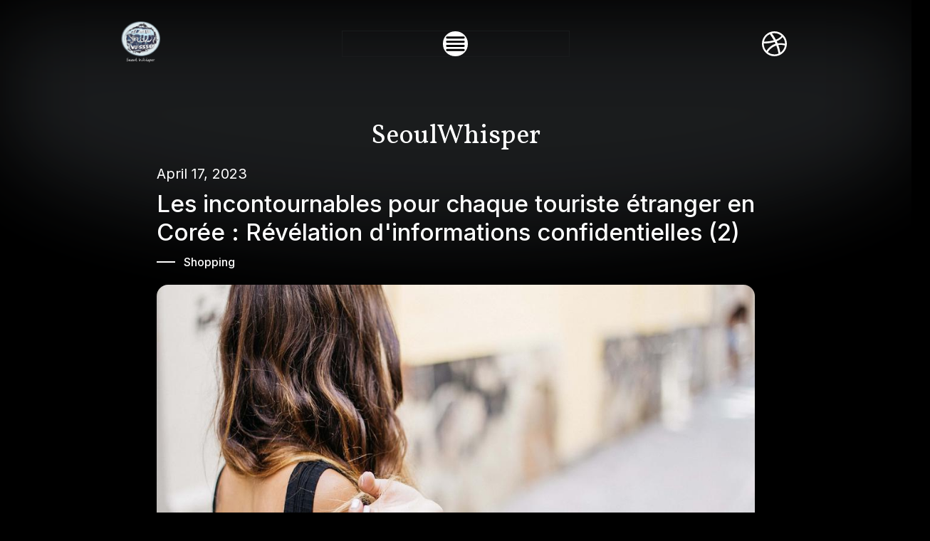

--- FILE ---
content_type: text/html
request_url: https://www.seoulwhisper.com/fr-blogs/disclosure-of-confidential-information-2-must-buy-items-for-foreigners-visiting-korea
body_size: 6697
content:
<!DOCTYPE html><!-- Last Published: Thu Jan 02 2025 13:28:53 GMT+0000 (Coordinated Universal Time) --><html data-wf-domain="www.seoulwhisper.com" data-wf-page="651d758888affe26f17ef9da" data-wf-site="63fb12cc303f20552b35ae0e" lang="en" data-wf-collection="651d758888affe26f17efa3c" data-wf-item-slug="disclosure-of-confidential-information-2-must-buy-items-for-foreigners-visiting-korea"><head><meta charset="utf-8"/><title>Les incontournables pour chaque touriste étranger en Corée : Révélation d&#x27;informations confidentielles (2)Shopping</title><meta content="Découvrez les articles incontournables en Corée du Sud pour les touristes étrangers avec notre guide pratique. De l&#x27;incontournable ginseng coréen aux produits K-pop les plus en vogue, la Corée offre une variété de produits uniques et abordables que vous ne trouverez nulle part ailleurs. Notre blog vous propose des conseils d&#x27;initiés sur les huiles et condiments de haute qualité, des délicieuses collations et sucreries, du café instantané rafraîchissant, et bien plus encore. Ne manquez pas l&#x27;occasion de ramener chez vous un peu de la culture coréenne" name="description"/><meta content="Les incontournables pour chaque touriste étranger en Corée : Révélation d&#x27;informations confidentielles (2)Shopping" property="og:title"/><meta content="Découvrez les articles incontournables en Corée du Sud pour les touristes étrangers avec notre guide pratique. De l&#x27;incontournable ginseng coréen aux produits K-pop les plus en vogue, la Corée offre une variété de produits uniques et abordables que vous ne trouverez nulle part ailleurs. Notre blog vous propose des conseils d&#x27;initiés sur les huiles et condiments de haute qualité, des délicieuses collations et sucreries, du café instantané rafraîchissant, et bien plus encore. Ne manquez pas l&#x27;occasion de ramener chez vous un peu de la culture coréenne" property="og:description"/><meta content="https://cdn.prod.website-files.com/63fb12cd303f20464435ae14/642e87983ff9f6a075434fe0_642927e5c388ed66767239e8_641502f382a572749fff537f_resized_shopping_7.jpeg" property="og:image"/><meta content="Les incontournables pour chaque touriste étranger en Corée : Révélation d&#x27;informations confidentielles (2)Shopping" property="twitter:title"/><meta content="Découvrez les articles incontournables en Corée du Sud pour les touristes étrangers avec notre guide pratique. De l&#x27;incontournable ginseng coréen aux produits K-pop les plus en vogue, la Corée offre une variété de produits uniques et abordables que vous ne trouverez nulle part ailleurs. Notre blog vous propose des conseils d&#x27;initiés sur les huiles et condiments de haute qualité, des délicieuses collations et sucreries, du café instantané rafraîchissant, et bien plus encore. Ne manquez pas l&#x27;occasion de ramener chez vous un peu de la culture coréenne" property="twitter:description"/><meta content="https://cdn.prod.website-files.com/63fb12cd303f20464435ae14/642e87983ff9f6a075434fe0_642927e5c388ed66767239e8_641502f382a572749fff537f_resized_shopping_7.jpeg" property="twitter:image"/><meta property="og:type" content="website"/><meta content="summary_large_image" name="twitter:card"/><meta content="width=device-width, initial-scale=1" name="viewport"/><meta content="_pJczUSoUOJfRz1BqLfkc7lQYNRgig4HhcinMcXdcUY" name="google-site-verification"/><link href="https://cdn.prod.website-files.com/63fb12cc303f20552b35ae0e/css/seoulwhisper.webflow.d5eeac7e7.css" rel="stylesheet" type="text/css"/><link href="https://fonts.googleapis.com" rel="preconnect"/><link href="https://fonts.gstatic.com" rel="preconnect" crossorigin="anonymous"/><script src="https://ajax.googleapis.com/ajax/libs/webfont/1.6.26/webfont.js" type="text/javascript"></script><script type="text/javascript">WebFont.load({  google: {    families: ["Oswald:200,300,400,500,600,700","Lato:100,100italic,300,300italic,400,400italic,700,700italic,900,900italic","Merriweather:300,300italic,400,400italic,700,700italic,900,900italic","Inconsolata:400,700","Vollkorn:400,400italic,700,700italic","Inter:regular,500,600,700","DM Sans:regular,500,700,900","Song Myung:regular:korean,latin","Gamja Flower:regular:korean,latin","Gaegu:regular,700:korean,latin","Nanum Brush Script:regular:korean,latin","Nanum Pen Script:regular:korean,latin","Noto Serif HK:regular"]  }});</script><script type="text/javascript">!function(o,c){var n=c.documentElement,t=" w-mod-";n.className+=t+"js",("ontouchstart"in o||o.DocumentTouch&&c instanceof DocumentTouch)&&(n.className+=t+"touch")}(window,document);</script><link href="https://cdn.prod.website-files.com/63fb12cc303f20552b35ae0e/6413f453fc983c31b2ba0dba_resized_Logo.png" rel="shortcut icon" type="image/x-icon"/><link href="https://cdn.prod.website-files.com/63fb12cc303f20552b35ae0e/6413f4729d689fdbee0cef49_resized_Logo.png" rel="apple-touch-icon"/><script async="" src="https://www.googletagmanager.com/gtag/js?id=G-HTDQZVCPK2"></script><script type="text/javascript">window.dataLayer = window.dataLayer || [];function gtag(){dataLayer.push(arguments);}gtag('set', 'developer_id.dZGVlNj', true);gtag('js', new Date());gtag('config', 'G-HTDQZVCPK2');</script><script type="text/javascript">window.__WEBFLOW_CURRENCY_SETTINGS = {"currencyCode":"USD","symbol":"US$","decimal":".","fractionDigits":2,"group":",","template":"{{wf {\"path\":\"symbol\",\"type\":\"PlainText\"} }} {{wf {\"path\":\"amount\",\"type\":\"CommercePrice\"} }} {{wf {\"path\":\"currencyCode\",\"type\":\"PlainText\"} }}","hideDecimalForWholeNumbers":false};</script></head><body class="body-18"><div class="bg-light"></div><section class="navarnew fr"><div class="w-layout-blockcontainer navar-con fr w-container"><div class="columns-2 w-row"><div class="logo-col w-col w-col-4"><a href="/fr/home" class="w-inline-block"><img src="https://cdn.prod.website-files.com/63fb12cc303f20552b35ae0e/6415074c57d04dab330e57a5_resized_%E1%84%85%E1%85%A9%E1%84%80%E1%85%A9%E1%84%92%E1%85%B3%E1%86%AF%E1%84%85%E1%85%B5%E1%86%B7%E1%84%8E%E1%85%A6.png" loading="lazy" width="55" sizes="(max-width: 479px) 40px, (max-width: 767px) 7vw, (max-width: 991px) 6vw, 55.000003814697266px" alt="logo of site" srcset="https://cdn.prod.website-files.com/63fb12cc303f20552b35ae0e/6415074c57d04dab330e57a5_resized_%E1%84%85%E1%85%A9%E1%84%80%E1%85%A9%E1%84%92%E1%85%B3%E1%86%AF%E1%84%85%E1%85%B5%E1%86%B7%E1%84%8E%E1%85%A6-p-500.png 500w, https://cdn.prod.website-files.com/63fb12cc303f20552b35ae0e/6415074c57d04dab330e57a5_resized_%E1%84%85%E1%85%A9%E1%84%80%E1%85%A9%E1%84%92%E1%85%B3%E1%86%AF%E1%84%85%E1%85%B5%E1%86%B7%E1%84%8E%E1%85%A6.png 600w" class="logo es"/></a></div><div class="menu-col w-col w-col-4"><div data-hover="false" data-delay="0" class="menu dropdown updated w-dropdown"><div class="drop-down w-dropdown-toggle"><img loading="lazy" src="https://cdn.prod.website-files.com/63fb12cc303f20552b35ae0e/6497a7d4123b142290c92b38_align-justify-svgrepo-com.svg" alt="" class="menu-icon es"/></div><nav class="menu-dropdown-list w-dropdown-list"><a href="/fr/home" class="dropdown-link w-dropdown-link">Blog</a><a href="/fr/festival" class="dropdown-link w-dropdown-link">Festival</a><a href="/fr/about" class="dropdown-link w-dropdown-link">About</a><a href="/fr/contact" class="dropdown-link w-dropdown-link">Contact</a></nav></div></div><div class="language-col w-col w-col-4"><div data-hover="false" data-delay="0" class="language-menu w-dropdown"><div class="drop-down updated w-dropdown-toggle"><img loading="lazy" src="https://cdn.prod.website-files.com/63fb12cc303f20552b35ae0e/63fb12cd303f20f1da35ae58_dribbble.svg" alt="" class="language-icon"/></div><nav class="language-dropdownlist w-dropdown-list"><a href="/" class="dropdown-link w-dropdown-link">English</a><a href="/ja/home" class="dropdown-link w-dropdown-link">日本語</a><a href="/zh/home" class="dropdown-link w-dropdown-link">繁體中文</a><a href="/id/home" class="dropdown-link w-dropdown-link">Indonesian</a><a href="/fr/home" class="dropdown-link w-dropdown-link">Français</a><a href="/es/home" class="dropdown-link w-dropdown-link">Español</a></nav></div></div></div></div></section><div class="blog-detail-section section-spacing"><h1 class="blog-brand en">SeoulWhisper</h1><div class="container-medium-2 w-container"><div id="w-node-_2097ecb0-0bb1-1782-1c3f-23111cf197e7-f17ef9da" class="blog-detail"><div class="blog-detail-date-3">April 17, 2023</div><h1 class="heading-8">Les incontournables pour chaque touriste étranger en Corée : Révélation d&#x27;informations confidentielles (2)</h1><div class="blog-detail-meta-3"><div class="blog-dash-2"></div><div>Shopping</div></div><img alt="" loading="eager" src="https://cdn.prod.website-files.com/63fb12cd303f20464435ae14/642e87983ff9f6a075434fe0_642927e5c388ed66767239e8_641502f382a572749fff537f_resized_shopping_7.jpeg" class="blog-detail-image-3"/><div id="w-node-_2097ecb0-0bb1-1782-1c3f-23111cf197f1-f17ef9da" class="blog-detail-image3"><div class="rich-text-block-6 w-richtext"><p>Envisagez-vous de visiter la Corée prochainement ou êtes-vous intéressé par la culture et les produits coréens ? Dans notre <a href="http://www.seoulwhisper.com/fr-blogs/disclosure-of-confidential-information-1-items-every-foreign-tourist-must-buy-when-visiting-korea"><strong><em>précédent article de blog</em></strong></a>, nous avons présenté certains articles incontournables pour les touristes étrangers lors de leur visite en Corée, tels que les fruits de mer séchés, les produits de beauté coréens, les nouilles instantanées et le thé coréen traditionnel. Dans ce nouveau billet de blog, nous partagerons cinq autres articles que vous devriez envisager d&#x27;acheter lors de votre visite en Corée. Ne le manquez pas! ‍</p><p>‍</p><h5> Huile et condiments divers</h5><p> ‍ </p><figure style="max-width:4000pxpx" class="w-richtext-align-fullwidth w-richtext-figure-type-image"><div><img src="https://cdn.prod.website-files.com/63fb12cd303f20464435ae14/6412c284dc5e889375e8b050_%E1%84%8B%E1%85%A3%E1%86%BC%E1%84%82%E1%85%A7%E1%86%B7.jpg" alt=""/></div></figure><p> ‍</p><p> L&#x27;huile de sésame, l&#x27;huile de périlla, la farine de riz, les anchois, le bouillon de pièce de monnaie, la poudre de poivron rouge, les crevettes salées, la poudre de périlla et les crevettes séchées sont quelques-unes des huiles et des condiments que vous pouvez trouver en Corée. Bien que vous puissiez trouver ces produits ailleurs, la qualité de ces produits ne peut être comparée à celle de Corée. La cuisine coréenne utilise divers condiments et huiles pour rehausser la saveur et l&#x27;arôme des plats, et ces produits sont essentiels pour préparer des plats coréens authentiques à la maison. De plus, ces produits sont à un prix raisonnable en Corée, vous pouvez donc vous en approvisionner sans vous ruiner.</p><p> ‍</p><h5> Collations et sucreries coréennes</h5><p> ‍ </p><figure style="max-width:4000pxpx" class="w-richtext-align-fullwidth w-richtext-figure-type-image"><div><img src="https://cdn.prod.website-files.com/63fb12cd303f20464435ae14/6412c2edc3de72b1b0a21eae_%E1%84%80%E1%85%AA%E1%84%8C%E1%85%A1.jpg" alt=""/></div></figure><p> ‍</p><p> Si vous aimez les sucreries ou si vous aimez essayer de nouvelles collations, les collations et les sucreries coréennes sont incontournables. Des bâtonnets emblématiques de Pepero aux tartes au chocolat et aux gâteaux de riz, il existe différents choix en Corée qui sont uniques et savoureux. Les collations et les sucreries coréennes se déclinent en différentes saveurs, formes et tailles, et elles font d&#x27;excellents souvenirs ou cadeaux pour les amis et la famille. De plus, ils sont abordables, vous pouvez donc vous faire plaisir sans culpabiliser. Les Coréens apprécient également les craquelins aux crevettes (새우깡) comme collation à la bière.</p><p> ‍</p><h5> Ginseng</h5><p> ‍ </p><figure style="max-width:4000pxpx" class="w-richtext-align-fullwidth w-richtext-figure-type-image"><div><img src="https://cdn.prod.website-files.com/63fb12cd303f20464435ae14/6412c343b446b1dbbe8b1679_%E1%84%92%E1%85%A9%E1%86%BC%E1%84%89%E1%85%A1%E1%86%B7.jpg" alt=""/></div></figure><p> ‍</p><p> Le ginseng est un ingrédient populaire de la médecine traditionnelle coréenne et est connu pour ses bienfaits pour la santé. Vous pouvez trouver différents types de ginseng en Corée, notamment du ginseng frais, séché et transformé. De plus, vous pouvez les obtenir à un prix raisonnable en Corée. Les produits à base de ginseng sont disponibles sous diverses formes, telles que le thé, les capsules, les extraits et les bonbons, et on pense qu&#x27;ils stimulent l&#x27;énergie, l&#x27;immunité et la santé en général. Le ginseng est également un cadeau unique et précieux pour quelqu&#x27;un qui apprécie la médecine et la culture traditionnelles coréennes. En particulier, les hommes qui ont expérimenté les bienfaits du ginseng rouge comme tonique naturel le recherchent souvent. Une fois qu&#x27;ils voient son efficacité, ils deviennent des fans fidèles.</p><p> ‍</p><p> ‍</p><h5> Café instantané</h5><p> ‍ </p><figure style="max-width:55%" class="w-richtext-align-floatright w-richtext-figure-type-image"><div><img src="https://cdn.prod.website-files.com/63fb12cd303f20464435ae14/6412c3e01081bc044358f96c_%E1%84%8F%E1%85%A5%E1%84%91%E1%85%B5%E1%84%86%E1%85%B5%E1%86%A8%E1%84%89%E1%85%B3.jpg" alt=""/></div></figure><p> Si vous êtes un amateur de café, vous devez essayer le café instantané coréen. Des marques comme Maxim et Kanu proposent de délicieuses options de café instantané que vous ne trouverez nulle part ailleurs. De plus, des options décaféinées sont également disponibles pour ceux qui préfèrent un café plus doux. Le café instantané coréen est connu pour sa saveur riche et crémeuse, et il est disponible dans différentes tailles d&#x27;emballage, des paquets individuels aux grands pots. Vous pouvez déguster du café coréen dans le confort de votre maison ou de votre bureau et impressionner vos amis amateurs de café avec ce café unique et savoureux.</p><p> ‍</p><h5> Marchandise K-Pop</h5><p> ‍ </p><figure style="max-width:4000pxpx" class="w-richtext-align-fullwidth w-richtext-figure-type-image"><div><img src="https://cdn.prod.website-files.com/63fb12cd303f20464435ae14/6412c39a1bd52329e3efcff2_Kgoods.jpg" alt=""/></div></figure><p> ‍</p><p> La K-Pop a pris d&#x27;assaut le monde, et si vous êtes un fan, vous devez mettre la main sur des produits K-Pop. Des albums aux affiches et même aux vêtements, vous pouvez trouver divers produits K-Pop que vous ne pouvez pas trouver à l&#x27;étranger. La Corée est la plaque tournante de la culture K-Pop, et vous pouvez trouver des produits officiels de vos artistes préférés dans les magasins et en ligne. Les produits K-Pop font d&#x27;excellents cadeaux pour vous-même ou pour d&#x27;autres fans de K-Pop, et ils vous permettent de montrer votre amour et votre soutien pour vos artistes préférés.</p><p> ‍</p><blockquote> En conclusion, ce ne sont là que quelques-uns des articles que vous devriez envisager d&#x27;acheter lors de votre visite en Corée. Ces produits sont uniques à la culture coréenne et sont difficiles à trouver ailleurs. En achetant ces articles, non seulement vous aurez un avant-goût de la culture coréenne, mais vous aurez également un souvenir ou un cadeau unique à ramener chez vous.</blockquote></div></div></div></div></div><div class="blog-section-2"><div class="container-3 w-container"><div class="section-title-3"><h3 class="heading-h6-2">Article similaire</h3></div><div class="collection-list-wrapper-5 w-dyn-list"><div role="list" class="grid-blog-festival w-dyn-items"><div role="listitem" class="w-dyn-item"><a data-w-id="bfef2372-b194-7afa-b3cf-a7eb704fa987" href="/fr-blogs/soju" class="blog-item w-inline-block"><div class="blog-image-wrap"><img alt="" loading="eager" src="https://cdn.prod.website-files.com/63fb12cd303f20464435ae14/667bceb1ee6049af44c91e22_667bc3b6852bbeabc6abd5eb_resized_%25E1%2584%2589%25E1%2585%25A9%25E1%2584%258C%25E1%2585%25AE%25E1%2584%2591%25E1%2585%25AD%25E1%2584%258C%25E1%2585%25B51.jpeg" class="blog-template-bottom-image"/></div><div class="blog-info-content"><h4 class="blog-template-bottom-heading">Les endroits secrets pour acheter du soju coréen comme souvenir à l&#x27;aéroport d&#x27;Incheon</h4></div></a></div><div role="listitem" class="w-dyn-item"><a data-w-id="bfef2372-b194-7afa-b3cf-a7eb704fa987" href="/fr-blogs/terminal-2-convenience-stores" class="blog-item w-inline-block"><div class="blog-image-wrap"><img alt="" loading="eager" src="https://cdn.prod.website-files.com/63fb12cd303f20464435ae14/66700064b266a5f6556e0387_666ef2de49c093ea924a054b_resized_%25E1%2584%2591%25E1%2585%25A7%25E1%2586%25AB%25E1%2584%258B%25E1%2585%25B4%25E1%2584%258C%25E1%2585%25A5%25E1%2586%25B7_%25E1%2584%2591%25E1%2585%25AD%25E1%2584%258C%25E1%2585%25B52.jpeg" class="blog-template-bottom-image"/></div><div class="blog-info-content"><h4 class="blog-template-bottom-heading">Dépanneurs du terminal 2 de l&#x27;aéroport d&#x27;Incheon : votre dernière chance de faire des achats de collations coréennes</h4></div></a></div><div role="listitem" class="w-dyn-item"><a data-w-id="bfef2372-b194-7afa-b3cf-a7eb704fa987" href="/fr-blogs/convenience-stores" class="blog-item w-inline-block"><div class="blog-image-wrap"><img alt="" loading="eager" src="https://cdn.prod.website-files.com/63fb12cd303f20464435ae14/666ec8f205d9b460c7c184d9_666e8c2da6c58b658291761b_resized_%25E1%2584%2591%25E1%2585%25A7%25E1%2586%25AB%25E1%2584%258B%25E1%2585%25B4%25E1%2584%258C%25E1%2585%25A5%25E1%2586%25B7_%25E1%2584%2591%25E1%2585%25AD%25E1%2584%258C%25E1%2585%25B51.jpeg" class="blog-template-bottom-image"/></div><div class="blog-info-content"><h4 class="blog-template-bottom-heading">Dépanneurs du terminal 1 de l&#x27;aéroport d&#x27;Incheon : votre dernière chance de faire du shopping à prix abordable</h4></div></a></div><div role="listitem" class="w-dyn-item"><a data-w-id="bfef2372-b194-7afa-b3cf-a7eb704fa987" href="/fr-blogs/last-minute-gifts" class="blog-item w-inline-block"><div class="blog-image-wrap"><img alt="" loading="eager" src="https://cdn.prod.website-files.com/63fb12cd303f20464435ae14/65ebcf0e1cc85d8a461e2f18_65ebbec964d82a05892e4580_resized_Thumbnail2.jpeg" class="blog-template-bottom-image"/></div><div class="blog-info-content"><h4 class="blog-template-bottom-heading">Trouvailles Exclusives : Les Cadeaux de Dernière Minute Parfaits Uniquement Disponibles à l&#x27;Aéroport d&#x27;Incheon Avant de Quitter la Corée</h4></div></a></div></div></div></div></div><div class="footer-section fr"><div class="footer-con fr w-container"><div class="columns-3 w-row"><div class="column-3 fr w-col w-col-9"><div class="footer-links-item-new"><a href="/fr/home" class="footer-link-ko">Blog</a><a href="/fr/festival" class="footer-link-ko">Festival</a><a href="/fr/about" class="footer-link-ko">About</a><a href="/fr/contact" class="footer-link-ko">Contact</a></div></div></div></div></div><script src="https://d3e54v103j8qbb.cloudfront.net/js/jquery-3.5.1.min.dc5e7f18c8.js?site=63fb12cc303f20552b35ae0e" type="text/javascript" integrity="sha256-9/aliU8dGd2tb6OSsuzixeV4y/faTqgFtohetphbbj0=" crossorigin="anonymous"></script><script src="https://cdn.prod.website-files.com/63fb12cc303f20552b35ae0e/js/webflow.c04ca64bbdb64ef18348ae65d5bb7aaa.js" type="text/javascript"></script><script type="module">
  // Import Firebase dependencies
  import { initializeApp } from 'https://www.gstatic.com/firebasejs/9.0.0/firebase-app.js';
  import { getAuth } from 'https://www.gstatic.com/firebasejs/9.0.0/firebase-auth.js';

  // Your web app's Firebase configuration
  const firebaseConfig = {
    apiKey: "AIzaSyBH4a6i8LpHc2I7nv0f18WKLb_6-OT5sT",
    authDomain: "seoulwhisper-test.firebaseapp.com",
    projectId: "seoulwhisper-test",
    storageBucket: "seoulwhisper-test.appspot.com",
    messagingSenderId: "122912470653",
    appId: "1:122912470653:web:61e32ab560e0de87046314"
  };

  // Initialize Firebase
  const app = initializeApp(firebaseConfig);
  const auth = getAuth(app);
  window.auth = auth; // Make auth available globally for other scripts
</script>


<script>
  document.addEventListener('DOMContentLoaded', function() {
    const loginButton = document.getElementById('login-button');

    if (loginButton) {
      loginButton.addEventListener('click', function(event) {
        event.preventDefault();
        window.location.href = '/log-in';
      });
    }
  });
</script></body></html>

--- FILE ---
content_type: text/css
request_url: https://cdn.prod.website-files.com/63fb12cc303f20552b35ae0e/css/seoulwhisper.webflow.d5eeac7e7.css
body_size: 37139
content:
html {
  -webkit-text-size-adjust: 100%;
  -ms-text-size-adjust: 100%;
  font-family: sans-serif;
}

body {
  margin: 0;
}

article, aside, details, figcaption, figure, footer, header, hgroup, main, menu, nav, section, summary {
  display: block;
}

audio, canvas, progress, video {
  vertical-align: baseline;
  display: inline-block;
}

audio:not([controls]) {
  height: 0;
  display: none;
}

[hidden], template {
  display: none;
}

a {
  background-color: #0000;
}

a:active, a:hover {
  outline: 0;
}

abbr[title] {
  border-bottom: 1px dotted;
}

b, strong {
  font-weight: bold;
}

dfn {
  font-style: italic;
}

h1 {
  margin: .67em 0;
  font-size: 2em;
}

mark {
  color: #000;
  background: #ff0;
}

small {
  font-size: 80%;
}

sub, sup {
  vertical-align: baseline;
  font-size: 75%;
  line-height: 0;
  position: relative;
}

sup {
  top: -.5em;
}

sub {
  bottom: -.25em;
}

img {
  border: 0;
}

svg:not(:root) {
  overflow: hidden;
}

hr {
  box-sizing: content-box;
  height: 0;
}

pre {
  overflow: auto;
}

code, kbd, pre, samp {
  font-family: monospace;
  font-size: 1em;
}

button, input, optgroup, select, textarea {
  color: inherit;
  font: inherit;
  margin: 0;
}

button {
  overflow: visible;
}

button, select {
  text-transform: none;
}

button, html input[type="button"], input[type="reset"] {
  -webkit-appearance: button;
  cursor: pointer;
}

button[disabled], html input[disabled] {
  cursor: default;
}

button::-moz-focus-inner, input::-moz-focus-inner {
  border: 0;
  padding: 0;
}

input {
  line-height: normal;
}

input[type="checkbox"], input[type="radio"] {
  box-sizing: border-box;
  padding: 0;
}

input[type="number"]::-webkit-inner-spin-button, input[type="number"]::-webkit-outer-spin-button {
  height: auto;
}

input[type="search"] {
  -webkit-appearance: none;
}

input[type="search"]::-webkit-search-cancel-button, input[type="search"]::-webkit-search-decoration {
  -webkit-appearance: none;
}

legend {
  border: 0;
  padding: 0;
}

textarea {
  overflow: auto;
}

optgroup {
  font-weight: bold;
}

table {
  border-collapse: collapse;
  border-spacing: 0;
}

td, th {
  padding: 0;
}

@font-face {
  font-family: webflow-icons;
  src: url("[data-uri]") format("truetype");
  font-weight: normal;
  font-style: normal;
}

[class^="w-icon-"], [class*=" w-icon-"] {
  speak: none;
  font-variant: normal;
  text-transform: none;
  -webkit-font-smoothing: antialiased;
  -moz-osx-font-smoothing: grayscale;
  font-style: normal;
  font-weight: normal;
  line-height: 1;
  font-family: webflow-icons !important;
}

.w-icon-slider-right:before {
  content: "";
}

.w-icon-slider-left:before {
  content: "";
}

.w-icon-nav-menu:before {
  content: "";
}

.w-icon-arrow-down:before, .w-icon-dropdown-toggle:before {
  content: "";
}

.w-icon-file-upload-remove:before {
  content: "";
}

.w-icon-file-upload-icon:before {
  content: "";
}

* {
  box-sizing: border-box;
}

html {
  height: 100%;
}

body {
  color: #333;
  background-color: #fff;
  min-height: 100%;
  margin: 0;
  font-family: Arial, sans-serif;
  font-size: 14px;
  line-height: 20px;
}

img {
  vertical-align: middle;
  max-width: 100%;
  display: inline-block;
}

html.w-mod-touch * {
  background-attachment: scroll !important;
}

.w-block {
  display: block;
}

.w-inline-block {
  max-width: 100%;
  display: inline-block;
}

.w-clearfix:before, .w-clearfix:after {
  content: " ";
  grid-area: 1 / 1 / 2 / 2;
  display: table;
}

.w-clearfix:after {
  clear: both;
}

.w-hidden {
  display: none;
}

.w-button {
  color: #fff;
  line-height: inherit;
  cursor: pointer;
  background-color: #3898ec;
  border: 0;
  border-radius: 0;
  padding: 9px 15px;
  text-decoration: none;
  display: inline-block;
}

input.w-button {
  -webkit-appearance: button;
}

html[data-w-dynpage] [data-w-cloak] {
  color: #0000 !important;
}

.w-code-block {
  margin: unset;
}

pre.w-code-block code {
  all: inherit;
}

.w-optimization {
  display: contents;
}

.w-webflow-badge, .w-webflow-badge > img {
  box-sizing: unset;
  width: unset;
  height: unset;
  max-height: unset;
  max-width: unset;
  min-height: unset;
  min-width: unset;
  margin: unset;
  padding: unset;
  float: unset;
  clear: unset;
  border: unset;
  border-radius: unset;
  background: unset;
  background-image: unset;
  background-position: unset;
  background-size: unset;
  background-repeat: unset;
  background-origin: unset;
  background-clip: unset;
  background-attachment: unset;
  background-color: unset;
  box-shadow: unset;
  transform: unset;
  direction: unset;
  font-family: unset;
  font-weight: unset;
  color: unset;
  font-size: unset;
  line-height: unset;
  font-style: unset;
  font-variant: unset;
  text-align: unset;
  letter-spacing: unset;
  -webkit-text-decoration: unset;
  text-decoration: unset;
  text-indent: unset;
  text-transform: unset;
  list-style-type: unset;
  text-shadow: unset;
  vertical-align: unset;
  cursor: unset;
  white-space: unset;
  word-break: unset;
  word-spacing: unset;
  word-wrap: unset;
  transition: unset;
}

.w-webflow-badge {
  white-space: nowrap;
  cursor: pointer;
  box-shadow: 0 0 0 1px #0000001a, 0 1px 3px #0000001a;
  visibility: visible !important;
  opacity: 1 !important;
  z-index: 2147483647 !important;
  color: #aaadb0 !important;
  overflow: unset !important;
  background-color: #fff !important;
  border-radius: 3px !important;
  width: auto !important;
  height: auto !important;
  margin: 0 !important;
  padding: 6px !important;
  font-size: 12px !important;
  line-height: 14px !important;
  text-decoration: none !important;
  display: inline-block !important;
  position: fixed !important;
  inset: auto 12px 12px auto !important;
  transform: none !important;
}

.w-webflow-badge > img {
  position: unset;
  visibility: unset !important;
  opacity: 1 !important;
  vertical-align: middle !important;
  display: inline-block !important;
}

h1, h2, h3, h4, h5, h6 {
  margin-bottom: 10px;
  font-weight: bold;
}

h1 {
  margin-top: 20px;
  font-size: 38px;
  line-height: 44px;
}

h2 {
  margin-top: 20px;
  font-size: 32px;
  line-height: 36px;
}

h3 {
  margin-top: 20px;
  font-size: 24px;
  line-height: 30px;
}

h4 {
  margin-top: 10px;
  font-size: 18px;
  line-height: 24px;
}

h5 {
  margin-top: 10px;
  font-size: 14px;
  line-height: 20px;
}

h6 {
  margin-top: 10px;
  font-size: 12px;
  line-height: 18px;
}

p {
  margin-top: 0;
  margin-bottom: 10px;
}

blockquote {
  border-left: 5px solid #e2e2e2;
  margin: 0 0 10px;
  padding: 10px 20px;
  font-size: 18px;
  line-height: 22px;
}

figure {
  margin: 0 0 10px;
}

ul, ol {
  margin-top: 0;
  margin-bottom: 10px;
  padding-left: 40px;
}

.w-list-unstyled {
  padding-left: 0;
  list-style: none;
}

.w-embed:before, .w-embed:after {
  content: " ";
  grid-area: 1 / 1 / 2 / 2;
  display: table;
}

.w-embed:after {
  clear: both;
}

.w-video {
  width: 100%;
  padding: 0;
  position: relative;
}

.w-video iframe, .w-video object, .w-video embed {
  border: none;
  width: 100%;
  height: 100%;
  position: absolute;
  top: 0;
  left: 0;
}

fieldset {
  border: 0;
  margin: 0;
  padding: 0;
}

button, [type="button"], [type="reset"] {
  cursor: pointer;
  -webkit-appearance: button;
  border: 0;
}

.w-form {
  margin: 0 0 15px;
}

.w-form-done {
  text-align: center;
  background-color: #ddd;
  padding: 20px;
  display: none;
}

.w-form-fail {
  background-color: #ffdede;
  margin-top: 10px;
  padding: 10px;
  display: none;
}

.w-input, .w-select {
  color: #333;
  vertical-align: middle;
  background-color: #fff;
  border: 1px solid #ccc;
  width: 100%;
  height: 38px;
  margin-bottom: 10px;
  padding: 8px 12px;
  font-size: 14px;
  line-height: 1.42857;
  display: block;
}

.w-input::placeholder, .w-select::placeholder {
  color: #999;
}

.w-input:focus, .w-select:focus {
  border-color: #3898ec;
  outline: 0;
}

.w-input[disabled], .w-select[disabled], .w-input[readonly], .w-select[readonly], fieldset[disabled] .w-input, fieldset[disabled] .w-select {
  cursor: not-allowed;
}

.w-input[disabled]:not(.w-input-disabled), .w-select[disabled]:not(.w-input-disabled), .w-input[readonly], .w-select[readonly], fieldset[disabled]:not(.w-input-disabled) .w-input, fieldset[disabled]:not(.w-input-disabled) .w-select {
  background-color: #eee;
}

textarea.w-input, textarea.w-select {
  height: auto;
}

.w-select {
  background-color: #f3f3f3;
}

.w-select[multiple] {
  height: auto;
}

.w-form-label {
  cursor: pointer;
  margin-bottom: 0;
  font-weight: normal;
  display: inline-block;
}

.w-radio {
  margin-bottom: 5px;
  padding-left: 20px;
  display: block;
}

.w-radio:before, .w-radio:after {
  content: " ";
  grid-area: 1 / 1 / 2 / 2;
  display: table;
}

.w-radio:after {
  clear: both;
}

.w-radio-input {
  float: left;
  margin: 3px 0 0 -20px;
  line-height: normal;
}

.w-file-upload {
  margin-bottom: 10px;
  display: block;
}

.w-file-upload-input {
  opacity: 0;
  z-index: -100;
  width: .1px;
  height: .1px;
  position: absolute;
  overflow: hidden;
}

.w-file-upload-default, .w-file-upload-uploading, .w-file-upload-success {
  color: #333;
  display: inline-block;
}

.w-file-upload-error {
  margin-top: 10px;
  display: block;
}

.w-file-upload-default.w-hidden, .w-file-upload-uploading.w-hidden, .w-file-upload-error.w-hidden, .w-file-upload-success.w-hidden {
  display: none;
}

.w-file-upload-uploading-btn {
  cursor: pointer;
  background-color: #fafafa;
  border: 1px solid #ccc;
  margin: 0;
  padding: 8px 12px;
  font-size: 14px;
  font-weight: normal;
  display: flex;
}

.w-file-upload-file {
  background-color: #fafafa;
  border: 1px solid #ccc;
  flex-grow: 1;
  justify-content: space-between;
  margin: 0;
  padding: 8px 9px 8px 11px;
  display: flex;
}

.w-file-upload-file-name {
  font-size: 14px;
  font-weight: normal;
  display: block;
}

.w-file-remove-link {
  cursor: pointer;
  width: auto;
  height: auto;
  margin-top: 3px;
  margin-left: 10px;
  padding: 3px;
  display: block;
}

.w-icon-file-upload-remove {
  margin: auto;
  font-size: 10px;
}

.w-file-upload-error-msg {
  color: #ea384c;
  padding: 2px 0;
  display: inline-block;
}

.w-file-upload-info {
  padding: 0 12px;
  line-height: 38px;
  display: inline-block;
}

.w-file-upload-label {
  cursor: pointer;
  background-color: #fafafa;
  border: 1px solid #ccc;
  margin: 0;
  padding: 8px 12px;
  font-size: 14px;
  font-weight: normal;
  display: inline-block;
}

.w-icon-file-upload-icon, .w-icon-file-upload-uploading {
  width: 20px;
  margin-right: 8px;
  display: inline-block;
}

.w-icon-file-upload-uploading {
  height: 20px;
}

.w-container {
  max-width: 940px;
  margin-left: auto;
  margin-right: auto;
}

.w-container:before, .w-container:after {
  content: " ";
  grid-area: 1 / 1 / 2 / 2;
  display: table;
}

.w-container:after {
  clear: both;
}

.w-container .w-row {
  margin-left: -10px;
  margin-right: -10px;
}

.w-row:before, .w-row:after {
  content: " ";
  grid-area: 1 / 1 / 2 / 2;
  display: table;
}

.w-row:after {
  clear: both;
}

.w-row .w-row {
  margin-left: 0;
  margin-right: 0;
}

.w-col {
  float: left;
  width: 100%;
  min-height: 1px;
  padding-left: 10px;
  padding-right: 10px;
  position: relative;
}

.w-col .w-col {
  padding-left: 0;
  padding-right: 0;
}

.w-col-1 {
  width: 8.33333%;
}

.w-col-2 {
  width: 16.6667%;
}

.w-col-3 {
  width: 25%;
}

.w-col-4 {
  width: 33.3333%;
}

.w-col-5 {
  width: 41.6667%;
}

.w-col-6 {
  width: 50%;
}

.w-col-7 {
  width: 58.3333%;
}

.w-col-8 {
  width: 66.6667%;
}

.w-col-9 {
  width: 75%;
}

.w-col-10 {
  width: 83.3333%;
}

.w-col-11 {
  width: 91.6667%;
}

.w-col-12 {
  width: 100%;
}

.w-hidden-main {
  display: none !important;
}

@media screen and (max-width: 991px) {
  .w-container {
    max-width: 728px;
  }

  .w-hidden-main {
    display: inherit !important;
  }

  .w-hidden-medium {
    display: none !important;
  }

  .w-col-medium-1 {
    width: 8.33333%;
  }

  .w-col-medium-2 {
    width: 16.6667%;
  }

  .w-col-medium-3 {
    width: 25%;
  }

  .w-col-medium-4 {
    width: 33.3333%;
  }

  .w-col-medium-5 {
    width: 41.6667%;
  }

  .w-col-medium-6 {
    width: 50%;
  }

  .w-col-medium-7 {
    width: 58.3333%;
  }

  .w-col-medium-8 {
    width: 66.6667%;
  }

  .w-col-medium-9 {
    width: 75%;
  }

  .w-col-medium-10 {
    width: 83.3333%;
  }

  .w-col-medium-11 {
    width: 91.6667%;
  }

  .w-col-medium-12 {
    width: 100%;
  }

  .w-col-stack {
    width: 100%;
    left: auto;
    right: auto;
  }
}

@media screen and (max-width: 767px) {
  .w-hidden-main, .w-hidden-medium {
    display: inherit !important;
  }

  .w-hidden-small {
    display: none !important;
  }

  .w-row, .w-container .w-row {
    margin-left: 0;
    margin-right: 0;
  }

  .w-col {
    width: 100%;
    left: auto;
    right: auto;
  }

  .w-col-small-1 {
    width: 8.33333%;
  }

  .w-col-small-2 {
    width: 16.6667%;
  }

  .w-col-small-3 {
    width: 25%;
  }

  .w-col-small-4 {
    width: 33.3333%;
  }

  .w-col-small-5 {
    width: 41.6667%;
  }

  .w-col-small-6 {
    width: 50%;
  }

  .w-col-small-7 {
    width: 58.3333%;
  }

  .w-col-small-8 {
    width: 66.6667%;
  }

  .w-col-small-9 {
    width: 75%;
  }

  .w-col-small-10 {
    width: 83.3333%;
  }

  .w-col-small-11 {
    width: 91.6667%;
  }

  .w-col-small-12 {
    width: 100%;
  }
}

@media screen and (max-width: 479px) {
  .w-container {
    max-width: none;
  }

  .w-hidden-main, .w-hidden-medium, .w-hidden-small {
    display: inherit !important;
  }

  .w-hidden-tiny {
    display: none !important;
  }

  .w-col {
    width: 100%;
  }

  .w-col-tiny-1 {
    width: 8.33333%;
  }

  .w-col-tiny-2 {
    width: 16.6667%;
  }

  .w-col-tiny-3 {
    width: 25%;
  }

  .w-col-tiny-4 {
    width: 33.3333%;
  }

  .w-col-tiny-5 {
    width: 41.6667%;
  }

  .w-col-tiny-6 {
    width: 50%;
  }

  .w-col-tiny-7 {
    width: 58.3333%;
  }

  .w-col-tiny-8 {
    width: 66.6667%;
  }

  .w-col-tiny-9 {
    width: 75%;
  }

  .w-col-tiny-10 {
    width: 83.3333%;
  }

  .w-col-tiny-11 {
    width: 91.6667%;
  }

  .w-col-tiny-12 {
    width: 100%;
  }
}

.w-widget {
  position: relative;
}

.w-widget-map {
  width: 100%;
  height: 400px;
}

.w-widget-map label {
  width: auto;
  display: inline;
}

.w-widget-map img {
  max-width: inherit;
}

.w-widget-map .gm-style-iw {
  text-align: center;
}

.w-widget-map .gm-style-iw > button {
  display: none !important;
}

.w-widget-twitter {
  overflow: hidden;
}

.w-widget-twitter-count-shim {
  vertical-align: top;
  text-align: center;
  background: #fff;
  border: 1px solid #758696;
  border-radius: 3px;
  width: 28px;
  height: 20px;
  display: inline-block;
  position: relative;
}

.w-widget-twitter-count-shim * {
  pointer-events: none;
  -webkit-user-select: none;
  user-select: none;
}

.w-widget-twitter-count-shim .w-widget-twitter-count-inner {
  text-align: center;
  color: #999;
  font-family: serif;
  font-size: 15px;
  line-height: 12px;
  position: relative;
}

.w-widget-twitter-count-shim .w-widget-twitter-count-clear {
  display: block;
  position: relative;
}

.w-widget-twitter-count-shim.w--large {
  width: 36px;
  height: 28px;
}

.w-widget-twitter-count-shim.w--large .w-widget-twitter-count-inner {
  font-size: 18px;
  line-height: 18px;
}

.w-widget-twitter-count-shim:not(.w--vertical) {
  margin-left: 5px;
  margin-right: 8px;
}

.w-widget-twitter-count-shim:not(.w--vertical).w--large {
  margin-left: 6px;
}

.w-widget-twitter-count-shim:not(.w--vertical):before, .w-widget-twitter-count-shim:not(.w--vertical):after {
  content: " ";
  pointer-events: none;
  border: solid #0000;
  width: 0;
  height: 0;
  position: absolute;
  top: 50%;
  left: 0;
}

.w-widget-twitter-count-shim:not(.w--vertical):before {
  border-width: 4px;
  border-color: #75869600 #5d6c7b #75869600 #75869600;
  margin-top: -4px;
  margin-left: -9px;
}

.w-widget-twitter-count-shim:not(.w--vertical).w--large:before {
  border-width: 5px;
  margin-top: -5px;
  margin-left: -10px;
}

.w-widget-twitter-count-shim:not(.w--vertical):after {
  border-width: 4px;
  border-color: #fff0 #fff #fff0 #fff0;
  margin-top: -4px;
  margin-left: -8px;
}

.w-widget-twitter-count-shim:not(.w--vertical).w--large:after {
  border-width: 5px;
  margin-top: -5px;
  margin-left: -9px;
}

.w-widget-twitter-count-shim.w--vertical {
  width: 61px;
  height: 33px;
  margin-bottom: 8px;
}

.w-widget-twitter-count-shim.w--vertical:before, .w-widget-twitter-count-shim.w--vertical:after {
  content: " ";
  pointer-events: none;
  border: solid #0000;
  width: 0;
  height: 0;
  position: absolute;
  top: 100%;
  left: 50%;
}

.w-widget-twitter-count-shim.w--vertical:before {
  border-width: 5px;
  border-color: #5d6c7b #75869600 #75869600;
  margin-left: -5px;
}

.w-widget-twitter-count-shim.w--vertical:after {
  border-width: 4px;
  border-color: #fff #fff0 #fff0;
  margin-left: -4px;
}

.w-widget-twitter-count-shim.w--vertical .w-widget-twitter-count-inner {
  font-size: 18px;
  line-height: 22px;
}

.w-widget-twitter-count-shim.w--vertical.w--large {
  width: 76px;
}

.w-background-video {
  color: #fff;
  height: 500px;
  position: relative;
  overflow: hidden;
}

.w-background-video > video {
  object-fit: cover;
  z-index: -100;
  background-position: 50%;
  background-size: cover;
  width: 100%;
  height: 100%;
  margin: auto;
  position: absolute;
  inset: -100%;
}

.w-background-video > video::-webkit-media-controls-start-playback-button {
  -webkit-appearance: none;
  display: none !important;
}

.w-background-video--control {
  background-color: #0000;
  padding: 0;
  position: absolute;
  bottom: 1em;
  right: 1em;
}

.w-background-video--control > [hidden] {
  display: none !important;
}

.w-slider {
  text-align: center;
  clear: both;
  -webkit-tap-highlight-color: #0000;
  tap-highlight-color: #0000;
  background: #ddd;
  height: 300px;
  position: relative;
}

.w-slider-mask {
  z-index: 1;
  white-space: nowrap;
  height: 100%;
  display: block;
  position: relative;
  left: 0;
  right: 0;
  overflow: hidden;
}

.w-slide {
  vertical-align: top;
  white-space: normal;
  text-align: left;
  width: 100%;
  height: 100%;
  display: inline-block;
  position: relative;
}

.w-slider-nav {
  z-index: 2;
  text-align: center;
  -webkit-tap-highlight-color: #0000;
  tap-highlight-color: #0000;
  height: 40px;
  margin: auto;
  padding-top: 10px;
  position: absolute;
  inset: auto 0 0;
}

.w-slider-nav.w-round > div {
  border-radius: 100%;
}

.w-slider-nav.w-num > div {
  font-size: inherit;
  line-height: inherit;
  width: auto;
  height: auto;
  padding: .2em .5em;
}

.w-slider-nav.w-shadow > div {
  box-shadow: 0 0 3px #3336;
}

.w-slider-nav-invert {
  color: #fff;
}

.w-slider-nav-invert > div {
  background-color: #2226;
}

.w-slider-nav-invert > div.w-active {
  background-color: #222;
}

.w-slider-dot {
  cursor: pointer;
  background-color: #fff6;
  width: 1em;
  height: 1em;
  margin: 0 3px .5em;
  transition: background-color .1s, color .1s;
  display: inline-block;
  position: relative;
}

.w-slider-dot.w-active {
  background-color: #fff;
}

.w-slider-dot:focus {
  outline: none;
  box-shadow: 0 0 0 2px #fff;
}

.w-slider-dot:focus.w-active {
  box-shadow: none;
}

.w-slider-arrow-left, .w-slider-arrow-right {
  cursor: pointer;
  color: #fff;
  -webkit-tap-highlight-color: #0000;
  tap-highlight-color: #0000;
  -webkit-user-select: none;
  user-select: none;
  width: 80px;
  margin: auto;
  font-size: 40px;
  position: absolute;
  inset: 0;
  overflow: hidden;
}

.w-slider-arrow-left [class^="w-icon-"], .w-slider-arrow-right [class^="w-icon-"], .w-slider-arrow-left [class*=" w-icon-"], .w-slider-arrow-right [class*=" w-icon-"] {
  position: absolute;
}

.w-slider-arrow-left:focus, .w-slider-arrow-right:focus {
  outline: 0;
}

.w-slider-arrow-left {
  z-index: 3;
  right: auto;
}

.w-slider-arrow-right {
  z-index: 4;
  left: auto;
}

.w-icon-slider-left, .w-icon-slider-right {
  width: 1em;
  height: 1em;
  margin: auto;
  inset: 0;
}

.w-slider-aria-label {
  clip: rect(0 0 0 0);
  border: 0;
  width: 1px;
  height: 1px;
  margin: -1px;
  padding: 0;
  position: absolute;
  overflow: hidden;
}

.w-slider-force-show {
  display: block !important;
}

.w-dropdown {
  text-align: left;
  z-index: 900;
  margin-left: auto;
  margin-right: auto;
  display: inline-block;
  position: relative;
}

.w-dropdown-btn, .w-dropdown-toggle, .w-dropdown-link {
  vertical-align: top;
  color: #222;
  text-align: left;
  white-space: nowrap;
  margin-left: auto;
  margin-right: auto;
  padding: 20px;
  text-decoration: none;
  position: relative;
}

.w-dropdown-toggle {
  -webkit-user-select: none;
  user-select: none;
  cursor: pointer;
  padding-right: 40px;
  display: inline-block;
}

.w-dropdown-toggle:focus {
  outline: 0;
}

.w-icon-dropdown-toggle {
  width: 1em;
  height: 1em;
  margin: auto 20px auto auto;
  position: absolute;
  top: 0;
  bottom: 0;
  right: 0;
}

.w-dropdown-list {
  background: #ddd;
  min-width: 100%;
  display: none;
  position: absolute;
}

.w-dropdown-list.w--open {
  display: block;
}

.w-dropdown-link {
  color: #222;
  padding: 10px 20px;
  display: block;
}

.w-dropdown-link.w--current {
  color: #0082f3;
}

.w-dropdown-link:focus {
  outline: 0;
}

@media screen and (max-width: 767px) {
  .w-nav-brand {
    padding-left: 10px;
  }
}

.w-lightbox-backdrop {
  cursor: auto;
  letter-spacing: normal;
  text-indent: 0;
  text-shadow: none;
  text-transform: none;
  visibility: visible;
  white-space: normal;
  word-break: normal;
  word-spacing: normal;
  word-wrap: normal;
  color: #fff;
  text-align: center;
  z-index: 2000;
  opacity: 0;
  -webkit-user-select: none;
  -moz-user-select: none;
  -webkit-tap-highlight-color: transparent;
  background: #000000e6;
  outline: 0;
  font-family: Helvetica Neue, Helvetica, Ubuntu, Segoe UI, Verdana, sans-serif;
  font-size: 17px;
  font-style: normal;
  font-weight: 300;
  line-height: 1.2;
  list-style: disc;
  position: fixed;
  inset: 0;
  -webkit-transform: translate(0);
}

.w-lightbox-backdrop, .w-lightbox-container {
  -webkit-overflow-scrolling: touch;
  height: 100%;
  overflow: auto;
}

.w-lightbox-content {
  height: 100vh;
  position: relative;
  overflow: hidden;
}

.w-lightbox-view {
  opacity: 0;
  width: 100vw;
  height: 100vh;
  position: absolute;
}

.w-lightbox-view:before {
  content: "";
  height: 100vh;
}

.w-lightbox-group, .w-lightbox-group .w-lightbox-view, .w-lightbox-group .w-lightbox-view:before {
  height: 86vh;
}

.w-lightbox-frame, .w-lightbox-view:before {
  vertical-align: middle;
  display: inline-block;
}

.w-lightbox-figure {
  margin: 0;
  position: relative;
}

.w-lightbox-group .w-lightbox-figure {
  cursor: pointer;
}

.w-lightbox-img {
  width: auto;
  max-width: none;
  height: auto;
}

.w-lightbox-image {
  float: none;
  max-width: 100vw;
  max-height: 100vh;
  display: block;
}

.w-lightbox-group .w-lightbox-image {
  max-height: 86vh;
}

.w-lightbox-caption {
  text-align: left;
  text-overflow: ellipsis;
  white-space: nowrap;
  background: #0006;
  padding: .5em 1em;
  position: absolute;
  bottom: 0;
  left: 0;
  right: 0;
  overflow: hidden;
}

.w-lightbox-embed {
  width: 100%;
  height: 100%;
  position: absolute;
  inset: 0;
}

.w-lightbox-control {
  cursor: pointer;
  background-position: center;
  background-repeat: no-repeat;
  background-size: 24px;
  width: 4em;
  transition: all .3s;
  position: absolute;
  top: 0;
}

.w-lightbox-left {
  background-image: url("[data-uri]");
  display: none;
  bottom: 0;
  left: 0;
}

.w-lightbox-right {
  background-image: url("[data-uri]");
  display: none;
  bottom: 0;
  right: 0;
}

.w-lightbox-close {
  background-image: url("[data-uri]");
  background-size: 18px;
  height: 2.6em;
  right: 0;
}

.w-lightbox-strip {
  white-space: nowrap;
  padding: 0 1vh;
  line-height: 0;
  position: absolute;
  bottom: 0;
  left: 0;
  right: 0;
  overflow: auto hidden;
}

.w-lightbox-item {
  box-sizing: content-box;
  cursor: pointer;
  width: 10vh;
  padding: 2vh 1vh;
  display: inline-block;
  -webkit-transform: translate3d(0, 0, 0);
}

.w-lightbox-active {
  opacity: .3;
}

.w-lightbox-thumbnail {
  background: #222;
  height: 10vh;
  position: relative;
  overflow: hidden;
}

.w-lightbox-thumbnail-image {
  position: absolute;
  top: 0;
  left: 0;
}

.w-lightbox-thumbnail .w-lightbox-tall {
  width: 100%;
  top: 50%;
  transform: translate(0, -50%);
}

.w-lightbox-thumbnail .w-lightbox-wide {
  height: 100%;
  left: 50%;
  transform: translate(-50%);
}

.w-lightbox-spinner {
  box-sizing: border-box;
  border: 5px solid #0006;
  border-radius: 50%;
  width: 40px;
  height: 40px;
  margin-top: -20px;
  margin-left: -20px;
  animation: .8s linear infinite spin;
  position: absolute;
  top: 50%;
  left: 50%;
}

.w-lightbox-spinner:after {
  content: "";
  border: 3px solid #0000;
  border-bottom-color: #fff;
  border-radius: 50%;
  position: absolute;
  inset: -4px;
}

.w-lightbox-hide {
  display: none;
}

.w-lightbox-noscroll {
  overflow: hidden;
}

@media (min-width: 768px) {
  .w-lightbox-content {
    height: 96vh;
    margin-top: 2vh;
  }

  .w-lightbox-view, .w-lightbox-view:before {
    height: 96vh;
  }

  .w-lightbox-group, .w-lightbox-group .w-lightbox-view, .w-lightbox-group .w-lightbox-view:before {
    height: 84vh;
  }

  .w-lightbox-image {
    max-width: 96vw;
    max-height: 96vh;
  }

  .w-lightbox-group .w-lightbox-image {
    max-width: 82.3vw;
    max-height: 84vh;
  }

  .w-lightbox-left, .w-lightbox-right {
    opacity: .5;
    display: block;
  }

  .w-lightbox-close {
    opacity: .8;
  }

  .w-lightbox-control:hover {
    opacity: 1;
  }
}

.w-lightbox-inactive, .w-lightbox-inactive:hover {
  opacity: 0;
}

.w-richtext:before, .w-richtext:after {
  content: " ";
  grid-area: 1 / 1 / 2 / 2;
  display: table;
}

.w-richtext:after {
  clear: both;
}

.w-richtext[contenteditable="true"]:before, .w-richtext[contenteditable="true"]:after {
  white-space: initial;
}

.w-richtext ol, .w-richtext ul {
  overflow: hidden;
}

.w-richtext .w-richtext-figure-selected.w-richtext-figure-type-video div:after, .w-richtext .w-richtext-figure-selected[data-rt-type="video"] div:after, .w-richtext .w-richtext-figure-selected.w-richtext-figure-type-image div, .w-richtext .w-richtext-figure-selected[data-rt-type="image"] div {
  outline: 2px solid #2895f7;
}

.w-richtext figure.w-richtext-figure-type-video > div:after, .w-richtext figure[data-rt-type="video"] > div:after {
  content: "";
  display: none;
  position: absolute;
  inset: 0;
}

.w-richtext figure {
  max-width: 60%;
  position: relative;
}

.w-richtext figure > div:before {
  cursor: default !important;
}

.w-richtext figure img {
  width: 100%;
}

.w-richtext figure figcaption.w-richtext-figcaption-placeholder {
  opacity: .6;
}

.w-richtext figure div {
  color: #0000;
  font-size: 0;
}

.w-richtext figure.w-richtext-figure-type-image, .w-richtext figure[data-rt-type="image"] {
  display: table;
}

.w-richtext figure.w-richtext-figure-type-image > div, .w-richtext figure[data-rt-type="image"] > div {
  display: inline-block;
}

.w-richtext figure.w-richtext-figure-type-image > figcaption, .w-richtext figure[data-rt-type="image"] > figcaption {
  caption-side: bottom;
  display: table-caption;
}

.w-richtext figure.w-richtext-figure-type-video, .w-richtext figure[data-rt-type="video"] {
  width: 60%;
  height: 0;
}

.w-richtext figure.w-richtext-figure-type-video iframe, .w-richtext figure[data-rt-type="video"] iframe {
  width: 100%;
  height: 100%;
  position: absolute;
  top: 0;
  left: 0;
}

.w-richtext figure.w-richtext-figure-type-video > div, .w-richtext figure[data-rt-type="video"] > div {
  width: 100%;
}

.w-richtext figure.w-richtext-align-center {
  clear: both;
  margin-left: auto;
  margin-right: auto;
}

.w-richtext figure.w-richtext-align-center.w-richtext-figure-type-image > div, .w-richtext figure.w-richtext-align-center[data-rt-type="image"] > div {
  max-width: 100%;
}

.w-richtext figure.w-richtext-align-normal {
  clear: both;
}

.w-richtext figure.w-richtext-align-fullwidth {
  text-align: center;
  clear: both;
  width: 100%;
  max-width: 100%;
  margin-left: auto;
  margin-right: auto;
  display: block;
}

.w-richtext figure.w-richtext-align-fullwidth > div {
  padding-bottom: inherit;
  display: inline-block;
}

.w-richtext figure.w-richtext-align-fullwidth > figcaption {
  display: block;
}

.w-richtext figure.w-richtext-align-floatleft {
  float: left;
  clear: none;
  margin-right: 15px;
}

.w-richtext figure.w-richtext-align-floatright {
  float: right;
  clear: none;
  margin-left: 15px;
}

.w-nav {
  z-index: 1000;
  background: #ddd;
  position: relative;
}

.w-nav:before, .w-nav:after {
  content: " ";
  grid-area: 1 / 1 / 2 / 2;
  display: table;
}

.w-nav:after {
  clear: both;
}

.w-nav-brand {
  float: left;
  color: #333;
  text-decoration: none;
  position: relative;
}

.w-nav-link {
  vertical-align: top;
  color: #222;
  text-align: left;
  margin-left: auto;
  margin-right: auto;
  padding: 20px;
  text-decoration: none;
  display: inline-block;
  position: relative;
}

.w-nav-link.w--current {
  color: #0082f3;
}

.w-nav-menu {
  float: right;
  position: relative;
}

[data-nav-menu-open] {
  text-align: center;
  background: #c8c8c8;
  min-width: 200px;
  position: absolute;
  top: 100%;
  left: 0;
  right: 0;
  overflow: visible;
  display: block !important;
}

.w--nav-link-open {
  display: block;
  position: relative;
}

.w-nav-overlay {
  width: 100%;
  display: none;
  position: absolute;
  top: 100%;
  left: 0;
  right: 0;
  overflow: hidden;
}

.w-nav-overlay [data-nav-menu-open] {
  top: 0;
}

.w-nav[data-animation="over-left"] .w-nav-overlay {
  width: auto;
}

.w-nav[data-animation="over-left"] .w-nav-overlay, .w-nav[data-animation="over-left"] [data-nav-menu-open] {
  z-index: 1;
  top: 0;
  right: auto;
}

.w-nav[data-animation="over-right"] .w-nav-overlay {
  width: auto;
}

.w-nav[data-animation="over-right"] .w-nav-overlay, .w-nav[data-animation="over-right"] [data-nav-menu-open] {
  z-index: 1;
  top: 0;
  left: auto;
}

.w-nav-button {
  float: right;
  cursor: pointer;
  -webkit-tap-highlight-color: #0000;
  tap-highlight-color: #0000;
  -webkit-user-select: none;
  user-select: none;
  padding: 18px;
  font-size: 24px;
  display: none;
  position: relative;
}

.w-nav-button:focus {
  outline: 0;
}

.w-nav-button.w--open {
  color: #fff;
  background-color: #c8c8c8;
}

.w-nav[data-collapse="all"] .w-nav-menu {
  display: none;
}

.w-nav[data-collapse="all"] .w-nav-button, .w--nav-dropdown-open, .w--nav-dropdown-toggle-open {
  display: block;
}

.w--nav-dropdown-list-open {
  position: static;
}

@media screen and (max-width: 991px) {
  .w-nav[data-collapse="medium"] .w-nav-menu {
    display: none;
  }

  .w-nav[data-collapse="medium"] .w-nav-button {
    display: block;
  }
}

@media screen and (max-width: 767px) {
  .w-nav[data-collapse="small"] .w-nav-menu {
    display: none;
  }

  .w-nav[data-collapse="small"] .w-nav-button {
    display: block;
  }

  .w-nav-brand {
    padding-left: 10px;
  }
}

@media screen and (max-width: 479px) {
  .w-nav[data-collapse="tiny"] .w-nav-menu {
    display: none;
  }

  .w-nav[data-collapse="tiny"] .w-nav-button {
    display: block;
  }
}

.w-tabs {
  position: relative;
}

.w-tabs:before, .w-tabs:after {
  content: " ";
  grid-area: 1 / 1 / 2 / 2;
  display: table;
}

.w-tabs:after {
  clear: both;
}

.w-tab-menu {
  position: relative;
}

.w-tab-link {
  vertical-align: top;
  text-align: left;
  cursor: pointer;
  color: #222;
  background-color: #ddd;
  padding: 9px 30px;
  text-decoration: none;
  display: inline-block;
  position: relative;
}

.w-tab-link.w--current {
  background-color: #c8c8c8;
}

.w-tab-link:focus {
  outline: 0;
}

.w-tab-content {
  display: block;
  position: relative;
  overflow: hidden;
}

.w-tab-pane {
  display: none;
  position: relative;
}

.w--tab-active {
  display: block;
}

@media screen and (max-width: 479px) {
  .w-tab-link {
    display: block;
  }
}

.w-ix-emptyfix:after {
  content: "";
}

@keyframes spin {
  0% {
    transform: rotate(0);
  }

  100% {
    transform: rotate(360deg);
  }
}

.w-dyn-empty {
  background-color: #ddd;
  padding: 10px;
}

.w-dyn-hide, .w-dyn-bind-empty, .w-condition-invisible {
  display: none !important;
}

.wf-layout-layout {
  display: grid;
}

.w-code-component > * {
  width: 100%;
  height: 100%;
  position: absolute;
  top: 0;
  left: 0;
}

:root {
  --black: black;
  --white: white;
  --black-light: #18191a;
  --blue: #4000ff00;
  --black-4: #18191b;
  --dim-grey: #18191b;
  --black-5: #0d0d0f;
  --green: #2e7a2e80;
  --black-3: #18191b;
  --white-2: white;
  --black-2: #18191b;
}

.w-layout-blockcontainer {
  max-width: 940px;
  margin-left: auto;
  margin-right: auto;
  display: block;
}

.w-layout-grid {
  grid-row-gap: 16px;
  grid-column-gap: 16px;
  grid-template-rows: auto auto;
  grid-template-columns: 1fr 1fr;
  grid-auto-columns: 1fr;
  display: grid;
}

.w-pagination-wrapper {
  flex-wrap: wrap;
  justify-content: center;
  display: flex;
}

.w-pagination-previous {
  color: #333;
  background-color: #fafafa;
  border: 1px solid #ccc;
  border-radius: 2px;
  margin-left: 10px;
  margin-right: 10px;
  padding: 9px 20px;
  font-size: 14px;
  display: block;
}

.w-pagination-previous-icon {
  margin-right: 4px;
}

.w-pagination-next {
  color: #333;
  background-color: #fafafa;
  border: 1px solid #ccc;
  border-radius: 2px;
  margin-left: 10px;
  margin-right: 10px;
  padding: 9px 20px;
  font-size: 14px;
  display: block;
}

.w-pagination-next-icon {
  margin-left: 4px;
}

.w-users-userformpagewrap {
  flex-direction: column;
  justify-content: center;
  align-items: stretch;
  max-width: 340px;
  height: 100vh;
  margin-left: auto;
  margin-right: auto;
  display: flex;
}

.w-users-userformheader {
  text-align: center;
}

.w-commerce-commercecartwrapper {
  display: inline-block;
  position: relative;
}

.w-commerce-commercecartopenlink {
  color: #fff;
  cursor: pointer;
  -webkit-appearance: none;
  appearance: none;
  background-color: #3898ec;
  border-width: 0;
  border-radius: 0;
  align-items: center;
  padding: 9px 15px;
  text-decoration: none;
  display: flex;
}

.w-commerce-commercecartopenlinkcount {
  color: #3898ec;
  text-align: center;
  background-color: #fff;
  border-radius: 9px;
  min-width: 18px;
  height: 18px;
  margin-left: 8px;
  padding-left: 6px;
  padding-right: 6px;
  font-size: 11px;
  font-weight: 700;
  line-height: 18px;
  display: inline-block;
}

.w-commerce-commercecartcontainerwrapper {
  z-index: 1001;
  background-color: #000c;
  position: fixed;
  inset: 0;
}

.w-commerce-commercecartcontainerwrapper--cartType-modal {
  flex-direction: column;
  justify-content: center;
  align-items: center;
  display: flex;
}

.w-commerce-commercecartcontainerwrapper--cartType-leftSidebar {
  flex-direction: row;
  justify-content: flex-start;
  align-items: stretch;
  display: flex;
}

.w-commerce-commercecartcontainerwrapper--cartType-rightSidebar {
  flex-direction: row;
  justify-content: flex-end;
  align-items: stretch;
  display: flex;
}

.w-commerce-commercecartcontainerwrapper--cartType-leftDropdown {
  background-color: #0000;
  position: absolute;
  inset: 100% auto auto 0;
}

.w-commerce-commercecartcontainerwrapper--cartType-rightDropdown {
  background-color: #0000;
  position: absolute;
  inset: 100% 0 auto auto;
}

.w-commerce-commercecartcontainer {
  background-color: #fff;
  flex-direction: column;
  width: 100%;
  min-width: 320px;
  max-width: 480px;
  display: flex;
  overflow: auto;
  box-shadow: 0 5px 25px #00000040;
}

.w-commerce-commercecartheader {
  border-bottom: 1px solid #e6e6e6;
  flex: none;
  justify-content: space-between;
  align-items: center;
  padding: 16px 24px;
  display: flex;
  position: relative;
}

.w-commerce-commercecartheading {
  margin-top: 0;
  margin-bottom: 0;
  padding-left: 0;
  padding-right: 0;
}

.w-commerce-commercecartcloselink {
  width: 16px;
  height: 16px;
}

.w-commerce-commercecartformwrapper {
  flex-direction: column;
  flex: 1;
  display: flex;
}

.w-commerce-commercecartform {
  flex-direction: column;
  flex: 1;
  justify-content: flex-start;
  display: flex;
}

.w-commerce-commercecartlist {
  -webkit-overflow-scrolling: touch;
  flex: 1;
  padding: 12px 24px;
  overflow: auto;
}

.w-commerce-commercecartitem {
  align-items: flex-start;
  padding-top: 12px;
  padding-bottom: 12px;
  display: flex;
}

.w-commerce-commercecartitemimage {
  width: 60px;
  height: 0%;
}

.w-commerce-commercecartiteminfo {
  flex-direction: column;
  flex: 1;
  margin-left: 16px;
  margin-right: 16px;
  display: flex;
}

.w-commerce-commercecartproductname {
  font-weight: 700;
}

.w-commerce-commercecartoptionlist {
  margin-bottom: 0;
  padding-left: 0;
  text-decoration: none;
  list-style-type: none;
}

.w-commerce-commercecartquantity {
  -webkit-appearance: none;
  appearance: none;
  background-color: #fafafa;
  border: 1px solid #ddd;
  border-radius: 3px;
  width: 60px;
  height: 38px;
  margin-bottom: 10px;
  padding: 8px 6px 8px 12px;
  line-height: 20px;
  display: block;
}

.w-commerce-commercecartquantity::placeholder {
  color: #999;
}

.w-commerce-commercecartquantity:focus {
  border-color: #3898ec;
  outline-style: none;
}

.w-commerce-commercecartfooter {
  border-top: 1px solid #e6e6e6;
  flex-direction: column;
  flex: none;
  padding: 16px 24px 24px;
  display: flex;
}

.w-commerce-commercecartlineitem {
  flex: none;
  justify-content: space-between;
  align-items: baseline;
  margin-bottom: 16px;
  display: flex;
}

.w-commerce-commercecartordervalue {
  font-weight: 700;
}

.w-commerce-commercecartapplepaybutton {
  color: #fff;
  cursor: pointer;
  -webkit-appearance: none;
  appearance: none;
  background-color: #000;
  border-width: 0;
  border-radius: 2px;
  align-items: center;
  height: 38px;
  min-height: 30px;
  margin-bottom: 8px;
  padding: 0;
  text-decoration: none;
  display: flex;
}

.w-commerce-commercecartapplepayicon {
  width: 100%;
  height: 50%;
  min-height: 20px;
}

.w-commerce-commercecartquickcheckoutbutton {
  color: #fff;
  cursor: pointer;
  -webkit-appearance: none;
  appearance: none;
  background-color: #000;
  border-width: 0;
  border-radius: 2px;
  justify-content: center;
  align-items: center;
  height: 38px;
  margin-bottom: 8px;
  padding: 0 15px;
  text-decoration: none;
  display: flex;
}

.w-commerce-commercequickcheckoutgoogleicon, .w-commerce-commercequickcheckoutmicrosofticon {
  margin-right: 8px;
  display: block;
}

.w-commerce-commercecartcheckoutbutton {
  color: #fff;
  cursor: pointer;
  -webkit-appearance: none;
  appearance: none;
  text-align: center;
  background-color: #3898ec;
  border-width: 0;
  border-radius: 2px;
  align-items: center;
  padding: 9px 15px;
  text-decoration: none;
  display: block;
}

.w-commerce-commercecartemptystate {
  flex: 1;
  justify-content: center;
  align-items: center;
  padding-top: 100px;
  padding-bottom: 100px;
  display: flex;
}

.w-commerce-commercecarterrorstate {
  background-color: #ffdede;
  flex: none;
  margin: 0 24px 24px;
  padding: 10px;
}

.w-layout-vflex {
  flex-direction: column;
  align-items: flex-start;
  display: flex;
}

.w-commerce-commercecheckoutformcontainer {
  background-color: #f5f5f5;
  width: 100%;
  min-height: 100vh;
  padding: 20px;
}

.w-commerce-commercelayoutcontainer {
  justify-content: center;
  align-items: flex-start;
  display: flex;
}

.w-commerce-commercelayoutmain {
  flex: 0 800px;
  margin-right: 20px;
}

.w-commerce-commercecheckoutcustomerinfowrapper {
  margin-bottom: 20px;
}

.w-commerce-commercecheckoutblockheader {
  background-color: #fff;
  border: 1px solid #e6e6e6;
  justify-content: space-between;
  align-items: baseline;
  padding: 4px 20px;
  display: flex;
}

.w-commerce-commercecheckoutblockcontent {
  background-color: #fff;
  border-bottom: 1px solid #e6e6e6;
  border-left: 1px solid #e6e6e6;
  border-right: 1px solid #e6e6e6;
  padding: 20px;
}

.w-commerce-commercecheckoutlabel {
  margin-bottom: 8px;
}

.w-commerce-commercecheckoutemailinput {
  -webkit-appearance: none;
  appearance: none;
  background-color: #fafafa;
  border: 1px solid #ddd;
  border-radius: 3px;
  width: 100%;
  height: 38px;
  margin-bottom: 0;
  padding: 8px 12px;
  line-height: 20px;
  display: block;
}

.w-commerce-commercecheckoutemailinput::placeholder {
  color: #999;
}

.w-commerce-commercecheckoutemailinput:focus {
  border-color: #3898ec;
  outline-style: none;
}

.w-commerce-commercecheckoutshippingaddresswrapper {
  margin-bottom: 20px;
}

.w-commerce-commercecheckoutshippingfullname {
  -webkit-appearance: none;
  appearance: none;
  background-color: #fafafa;
  border: 1px solid #ddd;
  border-radius: 3px;
  width: 100%;
  height: 38px;
  margin-bottom: 16px;
  padding: 8px 12px;
  line-height: 20px;
  display: block;
}

.w-commerce-commercecheckoutshippingfullname::placeholder {
  color: #999;
}

.w-commerce-commercecheckoutshippingfullname:focus {
  border-color: #3898ec;
  outline-style: none;
}

.w-commerce-commercecheckoutshippingstreetaddress {
  -webkit-appearance: none;
  appearance: none;
  background-color: #fafafa;
  border: 1px solid #ddd;
  border-radius: 3px;
  width: 100%;
  height: 38px;
  margin-bottom: 16px;
  padding: 8px 12px;
  line-height: 20px;
  display: block;
}

.w-commerce-commercecheckoutshippingstreetaddress::placeholder {
  color: #999;
}

.w-commerce-commercecheckoutshippingstreetaddress:focus {
  border-color: #3898ec;
  outline-style: none;
}

.w-commerce-commercecheckoutshippingstreetaddressoptional {
  -webkit-appearance: none;
  appearance: none;
  background-color: #fafafa;
  border: 1px solid #ddd;
  border-radius: 3px;
  width: 100%;
  height: 38px;
  margin-bottom: 16px;
  padding: 8px 12px;
  line-height: 20px;
  display: block;
}

.w-commerce-commercecheckoutshippingstreetaddressoptional::placeholder {
  color: #999;
}

.w-commerce-commercecheckoutshippingstreetaddressoptional:focus {
  border-color: #3898ec;
  outline-style: none;
}

.w-commerce-commercecheckoutrow {
  margin-left: -8px;
  margin-right: -8px;
  display: flex;
}

.w-commerce-commercecheckoutcolumn {
  flex: 1;
  padding-left: 8px;
  padding-right: 8px;
}

.w-commerce-commercecheckoutshippingcity {
  -webkit-appearance: none;
  appearance: none;
  background-color: #fafafa;
  border: 1px solid #ddd;
  border-radius: 3px;
  width: 100%;
  height: 38px;
  margin-bottom: 16px;
  padding: 8px 12px;
  line-height: 20px;
  display: block;
}

.w-commerce-commercecheckoutshippingcity::placeholder {
  color: #999;
}

.w-commerce-commercecheckoutshippingcity:focus {
  border-color: #3898ec;
  outline-style: none;
}

.w-commerce-commercecheckoutshippingstateprovince {
  -webkit-appearance: none;
  appearance: none;
  background-color: #fafafa;
  border: 1px solid #ddd;
  border-radius: 3px;
  width: 100%;
  height: 38px;
  margin-bottom: 16px;
  padding: 8px 12px;
  line-height: 20px;
  display: block;
}

.w-commerce-commercecheckoutshippingstateprovince::placeholder {
  color: #999;
}

.w-commerce-commercecheckoutshippingstateprovince:focus {
  border-color: #3898ec;
  outline-style: none;
}

.w-commerce-commercecheckoutshippingzippostalcode {
  -webkit-appearance: none;
  appearance: none;
  background-color: #fafafa;
  border: 1px solid #ddd;
  border-radius: 3px;
  width: 100%;
  height: 38px;
  margin-bottom: 16px;
  padding: 8px 12px;
  line-height: 20px;
  display: block;
}

.w-commerce-commercecheckoutshippingzippostalcode::placeholder {
  color: #999;
}

.w-commerce-commercecheckoutshippingzippostalcode:focus {
  border-color: #3898ec;
  outline-style: none;
}

.w-commerce-commercecheckoutshippingcountryselector {
  -webkit-appearance: none;
  appearance: none;
  background-color: #fafafa;
  border: 1px solid #ddd;
  border-radius: 3px;
  width: 100%;
  height: 38px;
  margin-bottom: 0;
  padding: 8px 12px;
  line-height: 20px;
  display: block;
}

.w-commerce-commercecheckoutshippingcountryselector::placeholder {
  color: #999;
}

.w-commerce-commercecheckoutshippingcountryselector:focus {
  border-color: #3898ec;
  outline-style: none;
}

.w-commerce-commercecheckoutshippingmethodswrapper {
  margin-bottom: 20px;
}

.w-commerce-commercecheckoutshippingmethodslist {
  border-left: 1px solid #e6e6e6;
  border-right: 1px solid #e6e6e6;
}

.w-commerce-commercecheckoutshippingmethoditem {
  background-color: #fff;
  border-bottom: 1px solid #e6e6e6;
  flex-direction: row;
  align-items: baseline;
  margin-bottom: 0;
  padding: 16px;
  font-weight: 400;
  display: flex;
}

.w-commerce-commercecheckoutshippingmethoddescriptionblock {
  flex-direction: column;
  flex-grow: 1;
  margin-left: 12px;
  margin-right: 12px;
  display: flex;
}

.w-commerce-commerceboldtextblock {
  font-weight: 700;
}

.w-commerce-commercecheckoutshippingmethodsemptystate {
  text-align: center;
  background-color: #fff;
  border-bottom: 1px solid #e6e6e6;
  border-left: 1px solid #e6e6e6;
  border-right: 1px solid #e6e6e6;
  padding: 64px 16px;
}

.w-commerce-commercecheckoutpaymentinfowrapper {
  margin-bottom: 20px;
}

.w-commerce-commercecheckoutcardnumber {
  -webkit-appearance: none;
  appearance: none;
  cursor: text;
  background-color: #fafafa;
  border: 1px solid #ddd;
  border-radius: 3px;
  width: 100%;
  height: 38px;
  margin-bottom: 16px;
  padding: 8px 12px;
  line-height: 20px;
  display: block;
}

.w-commerce-commercecheckoutcardnumber::placeholder {
  color: #999;
}

.w-commerce-commercecheckoutcardnumber:focus, .w-commerce-commercecheckoutcardnumber.-wfp-focus {
  border-color: #3898ec;
  outline-style: none;
}

.w-commerce-commercecheckoutcardexpirationdate {
  -webkit-appearance: none;
  appearance: none;
  cursor: text;
  background-color: #fafafa;
  border: 1px solid #ddd;
  border-radius: 3px;
  width: 100%;
  height: 38px;
  margin-bottom: 16px;
  padding: 8px 12px;
  line-height: 20px;
  display: block;
}

.w-commerce-commercecheckoutcardexpirationdate::placeholder {
  color: #999;
}

.w-commerce-commercecheckoutcardexpirationdate:focus, .w-commerce-commercecheckoutcardexpirationdate.-wfp-focus {
  border-color: #3898ec;
  outline-style: none;
}

.w-commerce-commercecheckoutcardsecuritycode {
  -webkit-appearance: none;
  appearance: none;
  cursor: text;
  background-color: #fafafa;
  border: 1px solid #ddd;
  border-radius: 3px;
  width: 100%;
  height: 38px;
  margin-bottom: 16px;
  padding: 8px 12px;
  line-height: 20px;
  display: block;
}

.w-commerce-commercecheckoutcardsecuritycode::placeholder {
  color: #999;
}

.w-commerce-commercecheckoutcardsecuritycode:focus, .w-commerce-commercecheckoutcardsecuritycode.-wfp-focus {
  border-color: #3898ec;
  outline-style: none;
}

.w-commerce-commercecheckoutbillingaddresstogglewrapper {
  flex-direction: row;
  display: flex;
}

.w-commerce-commercecheckoutbillingaddresstogglecheckbox {
  margin-top: 4px;
}

.w-commerce-commercecheckoutbillingaddresstogglelabel {
  margin-left: 8px;
  font-weight: 400;
}

.w-commerce-commercecheckoutbillingaddresswrapper {
  margin-top: 16px;
  margin-bottom: 20px;
}

.w-commerce-commercecheckoutbillingfullname {
  -webkit-appearance: none;
  appearance: none;
  background-color: #fafafa;
  border: 1px solid #ddd;
  border-radius: 3px;
  width: 100%;
  height: 38px;
  margin-bottom: 16px;
  padding: 8px 12px;
  line-height: 20px;
  display: block;
}

.w-commerce-commercecheckoutbillingfullname::placeholder {
  color: #999;
}

.w-commerce-commercecheckoutbillingfullname:focus {
  border-color: #3898ec;
  outline-style: none;
}

.w-commerce-commercecheckoutbillingstreetaddress {
  -webkit-appearance: none;
  appearance: none;
  background-color: #fafafa;
  border: 1px solid #ddd;
  border-radius: 3px;
  width: 100%;
  height: 38px;
  margin-bottom: 16px;
  padding: 8px 12px;
  line-height: 20px;
  display: block;
}

.w-commerce-commercecheckoutbillingstreetaddress::placeholder {
  color: #999;
}

.w-commerce-commercecheckoutbillingstreetaddress:focus {
  border-color: #3898ec;
  outline-style: none;
}

.w-commerce-commercecheckoutbillingstreetaddressoptional {
  -webkit-appearance: none;
  appearance: none;
  background-color: #fafafa;
  border: 1px solid #ddd;
  border-radius: 3px;
  width: 100%;
  height: 38px;
  margin-bottom: 16px;
  padding: 8px 12px;
  line-height: 20px;
  display: block;
}

.w-commerce-commercecheckoutbillingstreetaddressoptional::placeholder {
  color: #999;
}

.w-commerce-commercecheckoutbillingstreetaddressoptional:focus {
  border-color: #3898ec;
  outline-style: none;
}

.w-commerce-commercecheckoutbillingcity {
  -webkit-appearance: none;
  appearance: none;
  background-color: #fafafa;
  border: 1px solid #ddd;
  border-radius: 3px;
  width: 100%;
  height: 38px;
  margin-bottom: 16px;
  padding: 8px 12px;
  line-height: 20px;
  display: block;
}

.w-commerce-commercecheckoutbillingcity::placeholder {
  color: #999;
}

.w-commerce-commercecheckoutbillingcity:focus {
  border-color: #3898ec;
  outline-style: none;
}

.w-commerce-commercecheckoutbillingstateprovince {
  -webkit-appearance: none;
  appearance: none;
  background-color: #fafafa;
  border: 1px solid #ddd;
  border-radius: 3px;
  width: 100%;
  height: 38px;
  margin-bottom: 16px;
  padding: 8px 12px;
  line-height: 20px;
  display: block;
}

.w-commerce-commercecheckoutbillingstateprovince::placeholder {
  color: #999;
}

.w-commerce-commercecheckoutbillingstateprovince:focus {
  border-color: #3898ec;
  outline-style: none;
}

.w-commerce-commercecheckoutbillingzippostalcode {
  -webkit-appearance: none;
  appearance: none;
  background-color: #fafafa;
  border: 1px solid #ddd;
  border-radius: 3px;
  width: 100%;
  height: 38px;
  margin-bottom: 16px;
  padding: 8px 12px;
  line-height: 20px;
  display: block;
}

.w-commerce-commercecheckoutbillingzippostalcode::placeholder {
  color: #999;
}

.w-commerce-commercecheckoutbillingzippostalcode:focus {
  border-color: #3898ec;
  outline-style: none;
}

.w-commerce-commercecheckoutbillingcountryselector {
  -webkit-appearance: none;
  appearance: none;
  background-color: #fafafa;
  border: 1px solid #ddd;
  border-radius: 3px;
  width: 100%;
  height: 38px;
  margin-bottom: 0;
  padding: 8px 12px;
  line-height: 20px;
  display: block;
}

.w-commerce-commercecheckoutbillingcountryselector::placeholder {
  color: #999;
}

.w-commerce-commercecheckoutbillingcountryselector:focus {
  border-color: #3898ec;
  outline-style: none;
}

.w-commerce-commercecheckoutorderitemswrapper {
  margin-bottom: 20px;
}

.w-commerce-commercecheckoutsummaryblockheader {
  background-color: #fff;
  border: 1px solid #e6e6e6;
  justify-content: space-between;
  align-items: baseline;
  padding: 4px 20px;
  display: flex;
}

.w-commerce-commercecheckoutorderitemslist {
  margin-bottom: -20px;
}

.w-commerce-commercecheckoutorderitem {
  margin-bottom: 20px;
  display: flex;
}

.w-commerce-commercecheckoutorderitemdescriptionwrapper {
  flex-grow: 1;
  margin-left: 16px;
  margin-right: 16px;
}

.w-commerce-commercecheckoutorderitemquantitywrapper {
  white-space: pre-wrap;
  display: flex;
}

.w-commerce-commercecheckoutorderitemoptionlist {
  margin-bottom: 0;
  padding-left: 0;
  text-decoration: none;
  list-style-type: none;
}

.w-commerce-commercelayoutsidebar {
  flex: 0 0 320px;
  position: sticky;
  top: 20px;
}

.w-commerce-commercecheckoutordersummarywrapper {
  margin-bottom: 20px;
}

.w-commerce-commercecheckoutsummarylineitem, .w-commerce-commercecheckoutordersummaryextraitemslistitem {
  flex-direction: row;
  justify-content: space-between;
  margin-bottom: 8px;
  display: flex;
}

.w-commerce-commercecheckoutsummarytotal {
  font-weight: 700;
}

.w-commerce-commercecheckoutplaceorderbutton {
  color: #fff;
  cursor: pointer;
  -webkit-appearance: none;
  appearance: none;
  text-align: center;
  background-color: #3898ec;
  border-width: 0;
  border-radius: 3px;
  align-items: center;
  margin-bottom: 20px;
  padding: 9px 15px;
  text-decoration: none;
  display: block;
}

.w-commerce-commercecheckouterrorstate {
  background-color: #ffdede;
  margin-top: 16px;
  margin-bottom: 16px;
  padding: 10px 16px;
}

.w-commerce-commerceaddtocartform {
  margin: 0 0 15px;
}

.w-commerce-commerceaddtocartoptionpillgroup {
  margin-bottom: 10px;
  display: flex;
}

.w-commerce-commerceaddtocartoptionpill {
  color: #000;
  cursor: pointer;
  background-color: #fff;
  border: 1px solid #000;
  margin-right: 10px;
  padding: 8px 15px;
}

.w-commerce-commerceaddtocartoptionpill.w--ecommerce-pill-selected {
  color: #fff;
  background-color: #000;
}

.w-commerce-commerceaddtocartoptionpill.w--ecommerce-pill-disabled {
  color: #666;
  cursor: not-allowed;
  background-color: #e6e6e6;
  border-color: #e6e6e6;
  outline-style: none;
}

.w-commerce-commerceaddtocartquantityinput {
  -webkit-appearance: none;
  appearance: none;
  background-color: #fafafa;
  border: 1px solid #ddd;
  border-radius: 3px;
  width: 60px;
  height: 38px;
  margin-bottom: 10px;
  padding: 8px 6px 8px 12px;
  line-height: 20px;
  display: block;
}

.w-commerce-commerceaddtocartquantityinput::placeholder {
  color: #999;
}

.w-commerce-commerceaddtocartquantityinput:focus {
  border-color: #3898ec;
  outline-style: none;
}

.w-commerce-commerceaddtocartbutton {
  color: #fff;
  cursor: pointer;
  -webkit-appearance: none;
  appearance: none;
  background-color: #3898ec;
  border-width: 0;
  border-radius: 0;
  align-items: center;
  padding: 9px 15px;
  text-decoration: none;
  display: flex;
}

.w-commerce-commerceaddtocartbutton.w--ecommerce-add-to-cart-disabled {
  color: #666;
  cursor: not-allowed;
  background-color: #e6e6e6;
  border-color: #e6e6e6;
  outline-style: none;
}

.w-commerce-commercebuynowbutton {
  color: #fff;
  cursor: pointer;
  -webkit-appearance: none;
  appearance: none;
  background-color: #3898ec;
  border-width: 0;
  border-radius: 0;
  align-items: center;
  margin-top: 10px;
  padding: 9px 15px;
  text-decoration: none;
  display: inline-block;
}

.w-commerce-commercebuynowbutton.w--ecommerce-buy-now-disabled {
  color: #666;
  cursor: not-allowed;
  background-color: #e6e6e6;
  border-color: #e6e6e6;
  outline-style: none;
}

.w-commerce-commerceaddtocartoutofstock {
  background-color: #ddd;
  margin-top: 10px;
  padding: 10px;
}

.w-commerce-commerceaddtocarterror {
  background-color: #ffdede;
  margin-top: 10px;
  padding: 10px;
}

.w-embed-youtubevideo {
  background-image: url("https://d3e54v103j8qbb.cloudfront.net/static/youtube-placeholder.2b05e7d68d.svg");
  background-position: 50%;
  background-size: cover;
  width: 100%;
  padding-bottom: 0;
  padding-left: 0;
  padding-right: 0;
  position: relative;
}

.w-embed-youtubevideo:empty {
  min-height: 75px;
  padding-bottom: 56.25%;
}

.w-users-userloginformwrapper {
  margin-bottom: 0;
  padding-left: 20px;
  padding-right: 20px;
  position: relative;
}

.w-users-userformbutton {
  text-align: center;
  width: 100%;
}

.w-users-userformfooter {
  justify-content: space-between;
  margin-top: 12px;
  display: flex;
}

.w-users-userformerrorstate {
  margin-left: 20px;
  margin-right: 20px;
  position: absolute;
  top: 100%;
  left: 0%;
  right: 0%;
}

.w-commerce-commerceorderconfirmationcontainer {
  background-color: #f5f5f5;
  width: 100%;
  min-height: 100vh;
  padding: 20px;
}

.w-commerce-commercecheckoutcustomerinfosummarywrapper {
  margin-bottom: 20px;
}

.w-commerce-commercecheckoutsummaryitem, .w-commerce-commercecheckoutsummarylabel {
  margin-bottom: 8px;
}

.w-commerce-commercecheckoutsummaryflexboxdiv {
  flex-direction: row;
  justify-content: flex-start;
  display: flex;
}

.w-commerce-commercecheckoutsummarytextspacingondiv {
  margin-right: .33em;
}

.w-commerce-commercecheckoutshippingsummarywrapper, .w-commerce-commercecheckoutpaymentsummarywrapper {
  margin-bottom: 20px;
}

.w-commerce-commercepaypalcheckoutformcontainer {
  background-color: #f5f5f5;
  width: 100%;
  min-height: 100vh;
  padding: 20px;
}

.w-commerce-commercepaypalcheckouterrorstate {
  background-color: #ffdede;
  margin-top: 16px;
  margin-bottom: 16px;
  padding: 10px 16px;
}

.w-users-userresetpasswordformwrapper {
  margin-bottom: 0;
  padding-left: 20px;
  padding-right: 20px;
  position: relative;
}

.w-users-userformsuccessstate {
  display: none;
}

.w-users-usersignupformwrapper {
  margin-bottom: 0;
  padding-left: 20px;
  padding-right: 20px;
  position: relative;
}

.w-checkbox {
  margin-bottom: 5px;
  padding-left: 20px;
  display: block;
}

.w-checkbox:before {
  content: " ";
  grid-area: 1 / 1 / 2 / 2;
  display: table;
}

.w-checkbox:after {
  content: " ";
  clear: both;
  grid-area: 1 / 1 / 2 / 2;
  display: table;
}

.w-users-usersignupverificationmessage {
  display: none;
}

.w-form-formradioinput--inputType-custom {
  border: 1px solid #ccc;
  border-radius: 50%;
  width: 12px;
  height: 12px;
}

.w-form-formradioinput--inputType-custom.w--redirected-focus {
  box-shadow: 0 0 3px 1px #3898ec;
}

.w-form-formradioinput--inputType-custom.w--redirected-checked {
  border-width: 4px;
  border-color: #3898ec;
}

.w-checkbox-input {
  float: left;
  margin: 4px 0 0 -20px;
  line-height: normal;
}

.w-checkbox-input--inputType-custom {
  border: 1px solid #ccc;
  border-radius: 2px;
  width: 12px;
  height: 12px;
}

.w-checkbox-input--inputType-custom.w--redirected-checked {
  background-color: #3898ec;
  background-image: url("https://d3e54v103j8qbb.cloudfront.net/static/custom-checkbox-checkmark.589d534424.svg");
  background-position: 50%;
  background-repeat: no-repeat;
  background-size: cover;
  border-color: #3898ec;
}

.w-checkbox-input--inputType-custom.w--redirected-focus {
  box-shadow: 0 0 3px 1px #3898ec;
}

.w-users-useraccountwrapper {
  background-color: #f5f5f5;
  width: 100%;
  min-height: 100vh;
  padding: 20px;
}

.w-users-blockcontent {
  background-color: #fff;
  border-bottom: 1px solid #e6e6e6;
  border-left: 1px solid #e6e6e6;
  border-right: 1px solid #e6e6e6;
  margin-bottom: 20px;
  padding: 20px;
}

.w-users-useraccountformsavebutton {
  text-align: center;
  margin-right: 8px;
}

.w-users-useraccountformcancelbutton {
  text-align: center;
  color: #333;
  background-color: #d3d3d3;
}

@media screen and (max-width: 991px) {
  .w-layout-blockcontainer {
    max-width: 728px;
  }
}

@media screen and (max-width: 767px) {
  .w-layout-blockcontainer {
    max-width: none;
  }

  .w-commerce-commercelayoutcontainer {
    flex-direction: column;
    align-items: stretch;
  }

  .w-commerce-commercelayoutmain {
    flex-basis: auto;
    margin-right: 0;
  }

  .w-commerce-commercelayoutsidebar {
    flex-basis: auto;
  }
}

@media screen and (max-width: 479px) {
  .w-commerce-commercecartcontainerwrapper--cartType-modal {
    flex-direction: row;
    justify-content: center;
    align-items: stretch;
  }

  .w-commerce-commercecartcontainerwrapper--cartType-leftDropdown, .w-commerce-commercecartcontainerwrapper--cartType-rightDropdown {
    flex-direction: row;
    justify-content: center;
    align-items: stretch;
    display: flex;
    position: fixed;
    inset: 0;
  }

  .w-commerce-commercecartquantity, .w-commerce-commercecheckoutemailinput, .w-commerce-commercecheckoutshippingfullname, .w-commerce-commercecheckoutshippingstreetaddress, .w-commerce-commercecheckoutshippingstreetaddressoptional {
    font-size: 16px;
  }

  .w-commerce-commercecheckoutrow {
    flex-direction: column;
  }

  .w-commerce-commercecheckoutshippingcity, .w-commerce-commercecheckoutshippingstateprovince, .w-commerce-commercecheckoutshippingzippostalcode, .w-commerce-commercecheckoutshippingcountryselector, .w-commerce-commercecheckoutcardnumber, .w-commerce-commercecheckoutcardexpirationdate, .w-commerce-commercecheckoutcardsecuritycode, .w-commerce-commercecheckoutbillingfullname, .w-commerce-commercecheckoutbillingstreetaddress, .w-commerce-commercecheckoutbillingstreetaddressoptional, .w-commerce-commercecheckoutbillingcity, .w-commerce-commercecheckoutbillingstateprovince, .w-commerce-commercecheckoutbillingzippostalcode, .w-commerce-commercecheckoutbillingcountryselector, .w-commerce-commerceaddtocartquantityinput {
    font-size: 16px;
  }
}

body {
  background-color: var(--black);
  color: var(--white);
  font-family: Inter, sans-serif;
  font-size: 16px;
  font-weight: 500;
  line-height: 24px;
}

h1 {
  margin-top: 0;
  margin-bottom: 10px;
  font-family: Inter, sans-serif;
  font-size: 50px;
  font-weight: 500;
  line-height: 60px;
}

h2 {
  margin-top: 0;
  margin-bottom: 10px;
  font-size: 42px;
  font-weight: 500;
  line-height: 46px;
}

h3 {
  margin-top: 0;
  margin-bottom: 10px;
  font-size: 36px;
  font-weight: 500;
  line-height: 42px;
}

h4 {
  margin-top: 0;
  margin-bottom: 10px;
  font-size: 30px;
  font-weight: 500;
  line-height: 34px;
}

h5 {
  margin-top: 0;
  margin-bottom: 10px;
  font-size: 22px;
  font-weight: 500;
  line-height: 30px;
}

h6 {
  margin-top: 0;
  margin-bottom: 10px;
  font-size: 18px;
  font-weight: 500;
  line-height: 24px;
}

a {
  color: var(--white);
  text-decoration: underline;
}

ul, ol {
  margin-top: 0;
  margin-bottom: 10px;
  padding-left: 40px;
}

li {
  margin-bottom: 10px;
}

img {
  max-width: 100%;
  display: inline-block;
}

label {
  margin-bottom: 5px;
  font-weight: 500;
  display: block;
}

blockquote {
  border-left: 5px solid var(--white);
  margin-bottom: 10px;
  padding: 10px 20px;
  font-size: 18px;
  line-height: 22px;
}

figure {
  margin-bottom: 10px;
}

figcaption {
  text-align: center;
  margin-top: 5px;
}

.heading-h1 {
  margin-bottom: 10px;
  font-family: Inter, sans-serif;
  font-size: 50px;
  line-height: 60px;
}

.success-message {
  background-color: #03cd69;
  border-radius: 16px;
  padding: 10px;
  box-shadow: 7px 7px #000;
}

.divider {
  background-color: var(--white);
  height: 2px;
  margin-top: 40px;
}

.section-title {
  grid-column-gap: 16px;
  grid-row-gap: 16px;
  text-align: center;
  grid-template-rows: auto auto;
  grid-template-columns: 1fr;
  grid-auto-columns: 1fr;
  width: 100%;
  margin: 0 auto;
  padding: 10px 0;
  display: block;
}

.section-title.text-center {
  z-index: 0;
}

.section-title.festival-ko {
  margin-top: 140px;
}

.input-group {
  align-items: center;
  margin-bottom: 20px;
}

.heading-h6 {
  text-align: center;
  margin-top: 0;
  margin-bottom: 20px;
  padding-top: 0;
  padding-bottom: 30px;
  font-family: Inter, sans-serif;
  font-size: 30px;
  line-height: 24px;
}

.heading-h6.recent-post {
  margin-top: -139px;
  font-size: 22px;
}

.heading-h6.festival {
  margin-top: 0;
  padding-top: 0;
  padding-bottom: 0;
  font-family: Gamja Flower, sans-serif;
}

.heading-h6.ja {
  font-family: Inter, sans-serif;
}

.lead-text {
  font-size: 18px;
  line-height: 1.4em;
}

.checkbox-label {
  padding-left: 6px;
}

.button {
  background-color: var(--black-light);
  color: var(--white);
  text-align: center;
  border-radius: 30px;
  padding: 12px 30px;
  transition: opacity .2s, opacity .2s, all .3s ease-in-out;
}

.button:hover {
  background-color: var(--white);
  color: var(--black);
  text-decoration: none;
}

.button.error-button {
  margin-top: 30px;
}

.button.button-buy {
  margin-top: 0;
}

.spacing-small {
  margin-top: 30px;
  margin-bottom: 30px;
}

.form-input {
  border: 1px solid var(--black-light);
  background-color: var(--black-light);
  color: var(--white);
  border-radius: 50px;
  height: 50px;
  margin-bottom: 10px;
  padding: 10px 20px;
  font-size: 14px;
  font-weight: 400;
  line-height: 1.6em;
  transition: border-color .3s ease-in-out;
}

.form-input:focus, .form-input.-wfp-focus {
  border-color: var(--white);
  color: var(--white);
}

.form-input::placeholder {
  color: var(--white);
}

.form-input.form-textarea {
  height: 100px;
}

.form-input.form-textarea:focus {
  color: var(--white);
}

.form-input.subscribe-input {
  margin-bottom: 0;
}

.form-input.search-input {
  height: 70px;
  margin-bottom: 0;
  padding-left: 30px;
  padding-right: 140px;
  font-family: Yeongdeok Sea, sans-serif;
}

.form-input.search-input.top {
  width: auto;
  margin-right: -19px;
  padding-left: 16px;
  padding-right: 0;
}

.form-select {
  border: 1px solid var(--black-light);
  background-color: var(--black-light);
  color: var(--white);
  border-radius: 16px;
  width: 100%;
  height: 42px;
  margin-bottom: 20px;
  padding-left: 20px;
  padding-right: 20px;
  transition: border-color .3s ease-in-out;
}

.form-select:focus {
  color: var(--white);
  border-color: #03cd69;
}

.guide-item {
  text-align: center;
  padding-bottom: 20px;
  padding-right: 16px;
}

.container-medium {
  text-align: left;
  flex-direction: row;
  justify-content: space-between;
  max-width: 900px;
  margin-top: 0;
  padding-left: 30px;
  padding-right: 30px;
  display: block;
}

.color-box {
  border-radius: 10px;
  width: 150px;
  height: 150px;
}

.checkbox-field {
  align-items: center;
  margin-bottom: 20px;
  display: flex;
}

.heading-h5 {
  margin-bottom: 10px;
  font-size: 22px;
  line-height: 30px;
}

.error-message {
  text-align: center;
  background-color: #e92222;
  border-radius: 16px;
  margin-left: 0;
  margin-right: 0;
  padding: 10px;
  box-shadow: 7px 7px #000;
}

.style-guide-content {
  flex-wrap: wrap;
  grid-template-rows: auto auto;
  grid-template-columns: 1fr 1fr;
  grid-auto-columns: 1fr;
  display: flex;
}

.radio-button-label {
  padding-left: 6px;
}

.button-white {
  background-color: var(--white);
  color: var(--black);
  text-align: center;
  border-radius: 30px;
  padding: 12px 30px;
  transition: all .3s ease-in-out;
}

.button-white:hover {
  background-color: var(--black-light);
  color: var(--white);
  text-decoration: none;
}

.button-white.button-block {
  width: 100%;
  font-size: 20px;
}

.button-white.search-button {
  margin-top: -24px;
  font-family: 독립서체 백범김구 Gs, sans-serif;
  font-size: 14px;
  position: absolute;
  inset: 50% 12px auto auto;
}

.button-white.search-button.top {
  flex: 1;
  min-width: 0;
  margin: -22px 13px auto -8px;
  padding-left: 10px;
  padding-right: 10px;
  font-size: 13px;
  line-height: 18px;
}

.checkbox {
  border-color: var(--white);
  width: auto;
  min-width: 20px;
  height: auto;
  min-height: 20px;
}

.checkbox.w--redirected-checked {
  border-width: 0;
  border-color: var(--black-light);
  background-color: var(--black-light);
  background-image: url("https://cdn.prod.website-files.com/63fb12cc303f20552b35ae0e/63fb12cd303f202e1135ae3c_check-white.svg");
  background-position: 50%;
  background-size: auto;
  border-radius: 3px;
}

.checkbox.w--redirected-focus {
  box-shadow: none;
  border-color: #e7ded8;
  transition: background-color .3s ease-in-out;
}

.heading-h4 {
  margin-bottom: 10px;
  font-family: Inter, sans-serif;
  font-size: 30px;
  line-height: 34px;
}

.radio-button-field {
  justify-content: flex-start;
  align-items: center;
  display: flex;
}

.heading-h2 {
  margin-bottom: 10px;
  font-family: Inter, sans-serif;
  font-size: 42px;
  line-height: 46px;
}

.heading-h3 {
  margin-bottom: 10px;
  font-family: Inter, sans-serif;
  font-size: 36px;
  line-height: 42px;
}

.radio-button {
  border-color: var(--white);
  width: auto;
  min-width: 20px;
  height: auto;
  min-height: 20px;
  transition: border .3s ease-in-out;
}

.radio-button.w--redirected-checked {
  border-width: 5px;
  border-color: var(--black-light);
  background-color: var(--white);
}

.radio-button.w--redirected-focus {
  box-shadow: none;
}

.style-guide-title {
  margin-top: 30px;
  margin-bottom: 30px;
}

.black {
  background-color: var(--black);
}

.white {
  background-color: var(--white);
}

.black-light {
  background-color: var(--black-light);
}

.navbar-grid {
  grid-column-gap: 16px;
  grid-row-gap: 16px;
  letter-spacing: 0;
  grid-template: ". . Area"
  / .75fr 1.5fr .75fr;
  grid-auto-columns: 1fr;
  align-items: center;
  margin-bottom: -67px;
  display: grid;
}

.navbar-grid.indonesia {
  grid-column-gap: 16px;
  grid-row-gap: 16px;
  text-align: left;
  grid-template-rows: auto;
  grid-template-columns: .75fr 1.5fr .75fr;
  grid-auto-columns: 1fr;
  margin-bottom: 0;
  margin-left: 0;
  margin-right: 0;
  padding-top: 0;
  padding-bottom: 0;
  padding-left: 0;
  display: grid;
}

.navbar-grid.japan {
  margin-top: 0;
  margin-bottom: 0;
}

.navbar-grid.china, .navbar-grid.french {
  margin-bottom: 0;
}

.navbar-grid.updated.en {
  margin-top: 0;
  margin-bottom: 0;
}

.diagram-con {
  letter-spacing: normal;
  max-width: 1200px;
  margin-top: 5vw;
  margin-bottom: 0;
  padding: 0 30px 18px;
  display: block;
  position: static;
}

.diagram-con.navbar {
  padding-top: 20px;
  padding-bottom: 60px;
}

.diagram-con.test {
  flex-direction: column;
  display: block;
}

.diagram-con.festival {
  margin-top: 5vw;
  padding-bottom: 0;
}

.diagram-con.slider {
  margin-left: auto;
  margin-right: auto;
  padding-left: 30px;
  overflow: hidden;
}

.diagram-con.en {
  margin-top: 5vw;
}

.diagram-con.festival-ko {
  z-index: -1;
  padding-left: 0;
  padding-right: 0;
  position: absolute;
  inset: 8% 0% auto;
}

.navbar {
  letter-spacing: normal;
  background-color: #0000;
  margin-bottom: 23px;
  padding-top: 9px;
  padding-bottom: 0;
}

.menu {
  color: var(--white);
}

.menu:hover {
  text-decoration: underline;
}

.menu.w--current {
  color: var(--white);
  margin-right: 0;
  font-style: normal;
  text-decoration: none;
}

.menu.indonesia {
  padding: 20px 10px;
  font-size: 25px;
  font-weight: 500;
  text-decoration: none;
  display: inline-block;
}

.menu.indonesia.dropdown {
  text-align: left;
  margin-right: 2vw;
  padding: 0 0 0 0;
}

.menu.french {
  margin-right: 2vw;
  padding-left: 0;
  padding-right: 0;
}

.menu.updated {
  font-size: 30px;
}

.menu.dropdown {
  margin-right: 2vw;
}

.menu.dropdown.updated {
  justify-content: center;
  width: 3em;
  margin-left: 0;
  margin-right: 0;
  display: flex;
}

.menu.dropdown.updated.es {
  justify-content: center;
  align-items: center;
  width: 35px;
  display: flex;
}

.menu.dropdown.korea {
  text-align: left;
  flex-direction: row;
  justify-content: flex-end;
  align-items: center;
  margin-right: 0;
  display: inline-block;
}

.bg-light {
  z-index: -1;
  opacity: .8;
  filter: blur(60px);
  background-color: #212325;
  border-bottom-right-radius: 50%;
  border-bottom-left-radius: 50%;
  width: 100%;
  height: 300px;
  margin-left: 0;
  margin-right: 0;
  position: absolute;
  inset: -60px 0 0%;
}

.hero-section {
  max-width: none;
  margin-top: 0;
  margin-bottom: 0;
  padding-top: 0;
  padding-bottom: 0;
}

.blog-item {
  text-decoration: none;
}

.blog-image-wrap {
  object-fit: fill;
  border-radius: 0;
  min-width: 16px;
  max-width: none;
  max-height: none;
  margin-top: 0;
  position: relative;
  overflow: hidden;
}

.blog-image-wrap.post {
  max-height: 150px;
}

.image-cover {
  border: 1px solid var(--black);
  column-count: 0;
  mix-blend-mode: normal;
  border-radius: 0;
  max-height: none;
  margin-top: 0;
  padding-top: 0;
}

.image-cover.slider {
  border-width: 0;
  border-color: var(--white);
  border-radius: 0;
  width: 22vw;
  max-width: none;
  height: 15vw;
}

.image-cover.es {
  width: auto;
  min-width: 0;
  height: auto;
}

.blog-title {
  font-size: 15px;
  line-height: 24px;
}

.blog-title.heading-h6 {
  letter-spacing: normal;
  min-height: 150px;
  margin-top: 15px;
  margin-bottom: -9px;
  padding-bottom: 10px;
  font-family: 독립서체 백범김구 Gs, sans-serif;
  font-size: 14px;
  line-height: 20px;
  overflow: scroll;
}

.blog-title.heading-h6.festival {
  text-align: left;
  line-height: 20px;
}

.blog-title.heading-h6.post {
  font-size: 13px;
}

.blog-title.heading-h6.en {
  font-family: Gamja Flower, sans-serif;
  font-size: 16px;
}

.blog-title.heading-h6.kr {
  font-family: 강원교육현옥샘, sans-serif;
  font-size: 20px;
}

.blog-title.heading-h4 {
  padding-top: 20px;
  font-family: 독립서체 백범김구 Gs, sans-serif;
  font-size: 20px;
}

.blog-title.heading-h4.en {
  font-family: Gamja Flower, sans-serif;
  font-size: 25px;
}

.blog-title.heading-h4.kr {
  font-family: 강원교육현옥샘, sans-serif;
  font-size: 25px;
}

.blog-title.heading-h4.es {
  font-family: Arial, Helvetica Neue, Helvetica, sans-serif;
}

.blog-title.heading-h4 {
  margin-top: 44px;
  padding-top: 10px;
  position: static;
}

.blog-title.heading-h4.ja, .blog-title.heading-h4.fr, .blog-title.heading-h4.id {
  font-family: Inter, sans-serif;
}

.blog-title.heading-h6 {
  min-height: auto;
  margin-bottom: 0;
  padding-bottom: 0;
  font-family: Inter, sans-serif;
}

.blog-title.heading-h6.ja, .blog-title.heading-h6.fr, .blog-title.heading-h6.id {
  font-family: Inter, sans-serif;
}

.blog-title.slider {
  border: 1px solid var(--white);
  background-color: var(--blue);
  color: var(--white);
  text-align: center;
  -webkit-text-stroke-color: var(--black);
  border-radius: 20px;
  flex-direction: row;
  justify-content: center;
  align-items: center;
  height: 7em;
  padding: 20px 10px;
  font-family: 독립서체 백범김구 Gs, sans-serif;
  font-size: 15px;
  line-height: 20px;
  text-decoration: none;
  display: flex;
}

.blog-title.slider.kr {
  background-color: var(--white);
  color: var(--black);
  border-width: 0;
  border-radius: 0;
}

.grid-hero {
  grid-column-gap: 50px;
  grid-row-gap: 50px;
  grid-template-rows: auto;
  grid-template-columns: 2.25fr 1fr;
}

.blog-category {
  z-index: 1;
  position: absolute;
  inset: auto auto 40px 40px;
}

.blog-category-link {
  color: var(--white);
  background-color: #ffffff26;
  border-radius: 16px;
  padding: 4px 20px;
  font-family: Yeongdeok Sea, sans-serif;
  font-size: 14px;
  display: inline-block;
}

.blog-info {
  margin-top: 30px;
}

.blog-overlay {
  z-index: 0;
  background-image: linear-gradient(#0000, #000000e8);
  width: 100%;
  height: 200px;
  position: absolute;
  inset: auto 0% 0%;
}

.blog-info-content {
  justify-content: center;
  align-items: center;
  min-width: 16em;
  margin-top: 16px;
  display: block;
}

.blog-item-small {
  margin-bottom: 30px;
  text-decoration: none;
}

.blog-section {
  letter-spacing: 0;
  margin-top: 60px;
}

.blog-section.section-spacing-bottom {
  max-width: none;
  margin-left: auto;
  margin-right: auto;
  padding-bottom: 0;
}

.section-spacing-bottom {
  padding-bottom: 80px;
}

.grid-blog-festival {
  grid-column-gap: 30px;
  grid-row-gap: 50px;
  flex: 1;
  grid-template-rows: auto;
  grid-template-columns: 1fr 1fr 1fr 1fr;
  grid-auto-columns: 1fr;
  margin-left: auto;
  margin-right: auto;
  padding-left: 20px;
  padding-right: 20px;
  display: grid;
}

.grid-blog-festival.t {
  grid-template-columns: 1fr;
  display: block;
}

.author-info {
  grid-column-gap: 6px;
  grid-row-gap: 6px;
  font-size: 14px;
  display: flex;
}

.subscribe-form {
  justify-content: center;
  margin-left: auto;
  margin-right: auto;
}

.subscribe-input-group {
  grid-column-gap: 20px;
  grid-row-gap: 20px;
  align-items: center;
  margin-top: 20px;
  display: flex;
  position: relative;
}

.footer-subscribe-wrap.en {
  flex-direction: column;
  justify-content: center;
  align-items: center;
  display: flex;
}

.text-center {
  text-align: center;
}

.premium-blog-box {
  background-color: var(--black-light);
  border-radius: 16px;
  padding: 50px;
  position: relative;
}

.grid-blog-premium {
  grid-column-gap: 16px;
  grid-row-gap: 16px;
  grid-template-rows: auto;
  grid-template-columns: 1fr 1fr 1fr;
  grid-auto-columns: 1fr;
  display: grid;
}

.premium-blog-image {
  border-radius: 16px;
}

.premium-blog-info {
  margin-top: 20px;
}

.premium-blog-author {
  grid-column-gap: 6px;
  grid-row-gap: 6px;
  display: flex;
}

.premium-blog-overlay {
  background-image: linear-gradient(to bottom, #00000082 40%, var(--black));
  -webkit-backdrop-filter: blur(3px);
  backdrop-filter: blur(3px);
  border-radius: 16px;
  position: absolute;
  inset: 0%;
}

.premium-blog-button {
  justify-content: center;
  align-items: center;
  display: flex;
  position: absolute;
  inset: 0%;
}

.footer {
  letter-spacing: normal;
  margin-top: -35px;
  padding-top: 0;
  padding-bottom: 30px;
}

.footer.korean {
  margin-top: 0;
  margin-bottom: 0;
  padding-bottom: 0;
}

.grid-footer {
  grid-column-gap: 61px;
  grid-row-gap: 200px;
  grid-template-rows: auto;
  grid-template-columns: 1fr .6fr;
}

.grid-footer.indonesia {
  grid-column-gap: 61px;
  grid-row-gap: 200px;
  text-align: left;
  flex-direction: row;
  grid-template-columns: 1fr;
  grid-auto-flow: row;
  justify-content: space-between;
  justify-items: stretch;
  width: auto;
  display: flex;
}

.grid-footer.ja {
  justify-content: stretch;
}

.grid-footer.en {
  grid-template-columns: 1fr;
}

.grid-footer.fr {
  grid-column-gap: 29px;
  grid-template-columns: 1.75fr .6fr;
}

.grid-footer-link {
  z-index: 1;
  text-align: left;
  grid-template-rows: auto;
  width: auto;
  padding-bottom: 0;
  position: relative;
}

.grid-footer-link.en {
  align-items: stretch;
}

.footer-links-item-new {
  grid-column-gap: 15px;
  grid-row-gap: 15px;
  background-color: #000;
  flex-direction: row;
  justify-content: space-between;
  align-items: center;
  margin-top: 0;
  margin-left: 40px;
  margin-right: 0;
  padding: 0 10px;
  font-family: Gaegu, sans-serif;
  font-size: 1.6vw;
  line-height: 1.5vw;
  display: flex;
}

.footer-links-item-new.en {
  background-color: var(--black-4);
  text-align: center;
  flex-direction: row;
  justify-content: space-between;
  margin-top: 0;
  margin-left: 5vw;
  margin-right: 5vw;
  padding: 2vw 10vw;
  font-family: Gaegu, sans-serif;
  font-size: 1.5vw;
  line-height: 1.5vw;
}

.footer-links-item-new.id, .footer-links-item-new.ja, .footer-links-item-new.zh {
  padding-top: 2vw;
  padding-bottom: 2vw;
  font-family: Gaegu, sans-serif;
}

.footer-links-item-new.fr {
  background-color: #18191b;
  justify-content: space-around;
  margin-left: 0;
  margin-right: 0;
  padding: 0;
  font-family: Gaegu, sans-serif;
}

.footer-links-item-new.es {
  font-family: Gaegu, sans-serif;
  font-size: 20px;
}

.footer-link {
  color: var(--white);
  margin-bottom: 0;
  text-decoration: none;
}

.footer-link:hover {
  text-decoration: underline;
}

.footer-link.w--current {
  margin-bottom: 0;
}

.footer-link.id {
  flex-direction: column;
  align-items: center;
  margin-left: 61px;
  display: flex;
}

.footer-link.ja {
  flex-direction: column;
  align-items: center;
  padding-left: 92px;
  display: flex;
}

.copyright {
  font-size: 14px;
}

.grid-footer-bottom {
  grid-template-rows: auto;
  margin-top: 50px;
}

.button-small {
  background-color: var(--black-light);
  color: var(--white);
  background-image: linear-gradient(to right, #8f17a4, #1f23c9);
  border-radius: 16px;
  padding: 2px 15px;
  font-size: 14px;
  text-decoration: none;
}

.contact-section {
  z-index: 1;
  position: relative;
}

.contact-section.section-spacing {
  padding-top: 20px;
}

.section-spacing {
  padding-top: 80px;
  padding-bottom: 80px;
}

.container-small {
  max-width: 700px;
  padding-left: 30px;
  padding-right: 30px;
}

.contact-content {
  text-align: center;
}

.contact-social {
  justify-content: center;
  align-items: flex-start;
  margin-top: 30px;
  margin-bottom: 50px;
  display: flex;
}

.contact-social-link {
  margin-left: 10px;
  margin-right: 10px;
  line-height: 1em;
}

.contact-social-icon {
  height: 30px;
}

.blog-dash {
  background-color: var(--white);
  color: #0000;
  width: 26px;
  min-height: 2px;
  margin-left: 0;
  margin-right: 12px;
}

.blog-detail-meta {
  align-items: center;
  margin-top: 0;
  margin-bottom: 10px;
  margin-left: 2px;
  display: flex;
}

.blog-detail-date {
  margin-top: 27px;
  font-size: 20px;
  font-weight: 400;
}

.blog-detail-image {
  border: 1px solid var(--black);
  border-radius: 16px;
  margin-bottom: 10px;
}

.blog-detail-section {
  position: relative;
}

.blog-detail-section.section-spacing {
  letter-spacing: normal;
  mix-blend-mode: normal;
  border: 1px #0f0808;
  justify-content: space-between;
  margin-top: 0;
  padding-top: 40px;
  display: block;
}

.blog-detail-image3 {
  justify-content: space-between;
  display: block;
}

.team-social-item {
  background-color: var(--white);
  border-radius: 16px;
  justify-content: center;
  align-items: center;
  width: 40px;
  height: 40px;
  transition: background-color .3s ease-in-out;
  display: flex;
}

.team-social-item:hover {
  background-color: #fff;
}

.team-detail {
  text-align: center;
}

.team-detail-social {
  grid-column-gap: 15px;
  grid-row-gap: 15px;
  justify-content: center;
  margin-top: 20px;
  display: flex;
}

.team-name {
  grid-column-gap: 10px;
  grid-row-gap: 10px;
  justify-content: center;
  margin-top: 30px;
  display: flex;
}

.team-social-icon {
  height: 20px;
}

.team-detail-image {
  border-radius: 16px;
  margin-bottom: 30px;
}

.changelog {
  line-height: 1.8em;
}

.changelog-version {
  border: 2px solid var(--black);
  background-color: var(--black-light);
  color: var(--white);
  border-radius: 10px;
  margin-right: 10px;
  padding: 5px 10px;
}

.instructions-section.section-spacing {
  background-color: var(--black);
}

.utility-page-wrap {
  justify-content: center;
  align-items: center;
  width: 100vw;
  max-width: 100%;
  height: 100vh;
  max-height: 100%;
  display: flex;
}

.utility-page-content {
  border: 2px solid var(--black-light);
  background-image: linear-gradient(to bottom, #ffffff17, var(--black));
  text-align: center;
  border-radius: 16px;
  flex-direction: column;
  width: 600px;
  margin-left: 15px;
  margin-right: 15px;
  padding: 50px;
  display: flex;
}

.utility-page-form {
  flex-direction: column;
  align-items: stretch;
  display: flex;
}

.error-404 {
  font-size: 10em;
  line-height: 1em;
}

.contact-wrap {
  border: 2px solid var(--black-light);
  background-image: linear-gradient(to bottom, #ffffff17, var(--black));
  border-radius: 16px;
  margin-top: 60px;
  padding: 50px;
}

.form-block {
  border: 2px solid var(--black-light);
  background-image: linear-gradient(180deg, #ffffff17, var(--black));
  text-align: left;
  border-radius: 16px;
  padding: 50px;
}

.page-wrapper {
  background-color: #0000;
  justify-content: center;
  align-items: center;
  max-width: 500px;
  height: auto;
  min-height: auto;
  margin-left: auto;
  margin-right: auto;
  padding: 80px 15px;
  display: flex;
}

.form-header {
  margin-bottom: 30px;
}

.pricing-item {
  border: 2px solid var(--black-light);
  background-image: linear-gradient(to bottom, #ffffff17, var(--black));
  border-radius: 16px;
  padding: 40px;
}

.form-header-icon {
  margin-bottom: 30px;
}

.block-content {
  border-right: 2px solid var(--black-light);
  border-bottom: 2px solid var(--black-light);
  border-left: 2px solid var(--black-light);
  background-color: #0000;
  border-bottom-right-radius: 16px;
  border-bottom-left-radius: 16px;
}

.grid-pricing-info {
  grid-template-rows: auto;
}

.reset-password {
  margin-bottom: 10px;
  display: block;
}

.pricing-product-item {
  border: 2px solid var(--black-light);
  background-image: linear-gradient(to bottom, #ffffff17, var(--black));
  border-radius: 16px;
  width: 50%;
  margin-left: auto;
  margin-right: auto;
  padding: 40px;
}

.checkout-form {
  background-color: #0000;
  padding: 80px 0;
}

.block-header {
  border-width: 2px;
  border-color: var(--black-light);
  background-color: #0000;
  border-top-left-radius: 16px;
  border-top-right-radius: 16px;
  padding-top: 14px;
}

.paypal-checkout-form, .order-confirmation {
  background-color: #0000;
  padding: 80px 0;
}

.nav-menu {
  text-align: center;
  justify-content: center;
  align-items: center;
  font-size: 20px;
  display: flex;
}

.nav-menu.updated {
  justify-content: flex-end;
  height: 5vw;
}

.nav-menu.kr {
  text-align: left;
  margin-right: 220px;
  padding-right: 220px;
  display: block;
}

.cart-button {
  color: var(--white);
  background-color: #0000;
  border-radius: 16px;
}

.cart-quantity {
  background-color: var(--white);
  color: var(--black);
}

.nav-menu-right {
  grid-column-gap: 10px;
  grid-row-gap: 10px;
  align-items: center;
  display: flex;
}

.cart-header {
  border-bottom-width: 2px;
  border-bottom-color: var(--black-light);
}

.cart-container {
  border-left: 2px solid var(--black-light);
  background-color: var(--black);
}

.cart-footer {
  border-top-width: 2px;
  border-top-color: var(--black-light);
}

.close-button {
  color: var(--white);
}

.blog-featured-icon-wrap {
  background-color: #fdcc0d;
  border-radius: 50%;
  justify-content: center;
  align-items: center;
  width: 40px;
  height: 40px;
  margin-top: 30px;
  display: flex;
  position: absolute;
  inset: 15px 15px auto auto;
}

.blog-featured-icon-wrap.festival {
  z-index: 1;
  top: auto;
  left: auto;
  right: auto;
}

.blog-featured-icon {
  height: 18px;
  position: static;
}

.thumb-icon {
  margin-bottom: 15px;
}

.empty-state {
  background-color: var(--black-light);
  text-align: center;
  border-radius: 16px;
  padding: 10px;
}

.pricing-description {
  margin-bottom: 30px;
}

.user-account-content {
  background-color: #0000;
  border: 1px solid #0000;
  margin-bottom: 0;
  padding: 0;
}

.action-button {
  grid-column-gap: 10px;
  grid-row-gap: 10px;
  align-items: center;
  display: flex;
}

.subscribe-title {
  z-index: 1;
}

.pricing-title {
  margin-bottom: 30px;
}

.subscribe-section-title {
  z-index: 1;
  margin-bottom: 30px;
  position: relative;
}

.subscribe-section-title.text-center {
  z-index: 1;
}

.default-state {
  grid-column-gap: 10px;
  grid-row-gap: 10px;
  align-items: center;
  display: flex;
}

.category-section.section-spacing {
  padding-top: 0;
}

.hero-inner {
  padding-top: 100px;
  padding-bottom: 100px;
}

.hero-inner.text-center {
  margin-top: 50px;
  padding-top: 20px;
  padding-bottom: 20px;
}

.grid-blog-author {
  background-image: linear-gradient(to bottom, #ffffff17, var(--black));
  text-align: left;
  border-radius: 16px;
  grid-template-rows: auto;
  grid-template-columns: .25fr 1fr;
  justify-items: stretch;
  margin-top: 40px;
  padding: 30px;
}

.blog-author-image {
  border-radius: 100%;
  width: 150px;
  height: 150px;
}

.blog-author-social {
  grid-column-gap: 15px;
  grid-row-gap: 15px;
  display: flex;
}

.auhor-social-icon {
  height: 20px;
}

.author-wrap {
  border: 2px solid var(--black-light);
  background-image: linear-gradient(to bottom, #ffffff17, var(--black));
  border-radius: 16px;
  padding: 50px;
}

.grid-author {
  grid-column-gap: 40px;
  grid-row-gap: 40px;
  flex-wrap: wrap;
  grid-template-rows: auto auto;
  grid-template-columns: 1fr 1fr;
  grid-auto-columns: 1fr;
  justify-content: center;
  display: flex;
}

.author-image {
  border-radius: 50%;
  width: 160px;
  height: 160px;
  margin-left: auto;
  margin-right: auto;
}

.author-image-wrap {
  border-radius: 100%;
  justify-content: center;
  align-items: center;
  overflow: hidden;
}

.author-item {
  grid-column-gap: 20px;
  grid-row-gap: 20px;
  text-align: center;
  flex-direction: column;
  align-items: center;
  text-decoration: none;
  display: flex;
}

.author-name {
  margin-bottom: 0;
}

.about-section.section-spacing {
  margin-bottom: -73px;
  padding-top: 0;
  font-family: Arial, Helvetica Neue, Helvetica, sans-serif;
}

.grid-about {
  grid-column-gap: 80px;
  grid-row-gap: 80px;
  grid-template-rows: auto;
  grid-template-columns: .75fr 1fr;
  margin-top: 50px;
  padding-top: 0;
}

.about-vision {
  margin-top: 30px;
}

.about-vision-list {
  margin-top: 20px;
}

.about-image {
  border-radius: 16px;
  padding-top: 0;
  padding-bottom: 0;
}

.grid-author-about {
  grid-column-gap: 40px;
  grid-row-gap: 40px;
  flex-wrap: wrap;
  grid-template-rows: auto;
  grid-template-columns: 1fr 1fr 1fr 1fr;
  grid-auto-columns: 1fr;
  justify-content: center;
  display: grid;
}

.client-wrap {
  text-align: center;
}

.grid-client {
  grid-template-rows: auto;
  grid-template-columns: 1fr 1fr 1fr 1fr;
  width: 80%;
  margin-left: auto;
  margin-right: auto;
}

.client-logo {
  height: 70px;
}

.hero-wrap {
  text-align: center;
  margin-top: 91px;
  margin-bottom: -82px;
}

.search {
  max-width: 50%;
  margin: 40px auto 80px;
  display: block;
  position: relative;
}

.search.top {
  width: 180px;
  padding-right: 26px;
}

.grid-category {
  grid-column-gap: 15px;
  grid-row-gap: 15px;
  grid-template-rows: auto;
  grid-template-columns: 1fr 1fr 1fr 1fr 1fr 1fr;
  grid-auto-columns: 1fr;
  padding-left: 85px;
  padding-right: 85px;
  display: grid;
}

.category-image {
  object-fit: fill;
  border-radius: 16px;
  margin-top: 0;
  padding-top: 0;
  padding-bottom: 0;
  display: inline-block;
}

.category-item {
  position: relative;
}

.slider-title {
  background-color: var(--white);
  color: var(--black);
  border-radius: 8px;
  padding: 2px 10px;
  font-size: 14px;
  position: absolute;
  inset: auto auto 15px 15px;
}

.slider-title.kr {
  background-color: var(--black);
  color: var(--white);
  margin-bottom: 20px;
  padding-left: 20px;
  font-family: 독립서체 백범김구 Gs, sans-serif;
  font-size: 30px;
  position: static;
}

.category-image-wrap {
  border-radius: 16px;
  overflow: hidden;
}

.feature-border-blog {
  grid-column-gap: 16px;
  grid-row-gap: 16px;
  border: 2px solid var(--black-light);
  border-radius: 16px;
  grid-template-rows: auto;
  grid-template-columns: 1fr 1fr;
  grid-auto-columns: 1fr;
  margin-top: 30px;
  padding: 20px;
  text-decoration: none;
  display: grid;
}

.feature-blog-list {
  grid-column-gap: 50px;
  grid-row-gap: 50px;
  grid-template-rows: auto;
  grid-template-columns: 1fr 1fr;
  grid-auto-columns: 1fr;
  display: grid;
}

.feature-border-blog-title {
  margin-top: 0;
  margin-bottom: 0;
  font-size: 16px;
  line-height: 25px;
}

.feature-blog-border-content {
  flex-direction: column;
  align-items: flex-start;
  display: flex;
}

.feature-border-author-info {
  grid-column-gap: 6px;
  grid-row-gap: 6px;
  margin-top: auto;
  font-size: 14px;
  display: flex;
}

.grid-premium-blog-box {
  grid-template-rows: auto;
}

.premium-blog-box-list {
  grid-column-gap: 16px;
  grid-row-gap: 16px;
  grid-template-rows: auto auto;
  grid-template-columns: 1fr 1fr;
  grid-auto-columns: 1fr;
  display: grid;
}

.premium-blog-author-copy {
  grid-column-gap: 6px;
  grid-row-gap: 6px;
  margin-top: 20px;
  display: flex;
}

.ads-image {
  border-radius: 16px;
}

.ads-text {
  text-align: right;
  font-size: 11px;
}

.ads-link {
  text-decoration: none;
}

.text-underline {
  text-decoration: underline;
}

.search-page {
  max-width: 50%;
  margin-top: 30px;
  margin-left: auto;
  margin-right: auto;
  display: flex;
  position: relative;
}

.search-result-list {
  grid-column-gap: 16px;
  grid-row-gap: 16px;
  grid-template-rows: auto auto;
  grid-template-columns: 1fr 1fr 1fr 1fr;
  grid-auto-columns: 1fr;
  display: grid;
}

.search-title {
  margin-bottom: 15px;
  font-size: 20px;
  text-decoration: none;
  display: block;
}

.search-image {
  border-radius: 16px;
  margin-bottom: 10px;
}

.search-url-link {
  margin-bottom: 10px;
  text-decoration: underline;
}

.feature-border-image {
  border-radius: 16px;
  overflow: hidden;
}

.dropdown-toggle {
  color: var(--white);
  padding-left: 10px;
  padding-right: 20px;
}

.dropdown-icon {
  margin-right: 2px;
  font-size: 13px;
}

.dropdown-list {
  border: 2px solid var(--black-light);
  background-color: var(--black);
  background-image: linear-gradient(to bottom, #ffffff17, var(--black));
  border-radius: 16px;
  width: 200px;
  margin-top: 20px;
  padding-top: 10px;
  padding-bottom: 10px;
}

.dropdown-list.indonesia {
  z-index: 1000;
}

.dropdown-list.indonesia.w--open {
  width: 115px;
}

.dropdown-list.japan {
  z-index: 1000;
}

.dropdown-list.japan.w--open {
  width: 115px;
}

.dropdown-list.china {
  z-index: 1000;
}

.dropdown-list.china.w--open {
  width: 115px;
}

.dropdown-list.french {
  z-index: 1000;
}

.dropdown-list.french.w--open {
  width: 115px;
}

.dropdown-list.undated.w--open {
  width: 120px;
  margin-top: 277px;
}

.dropdown-list.undated.en {
  z-index: 1000;
}

.dropdown-list.undated.en.w--open, .dropdown-list.undated.es.w--open {
  margin-top: 10px;
}

.dropdown-list.ko.w--open {
  z-index: 1000;
  width: 120px;
}

.dropdown-link {
  color: var(--white);
  letter-spacing: 2px;
  border-bottom: 2px #a59393;
  margin-top: 0;
  padding-top: 8px;
  padding-bottom: 8px;
  font-family: Oswald, sans-serif;
  font-size: 18px;
  font-weight: 400;
  transition: color .3s ease-in-out;
}

.dropdown-link:hover, .dropdown-link.w--current {
  color: var(--white);
  text-decoration: underline;
}

.nav-button-wrap {
  justify-content: flex-end;
  display: flex;
}

.more-templates {
  z-index: 1000;
  grid-column-gap: 6px;
  grid-row-gap: 6px;
  color: var(--black);
  background-color: #fff;
  border: 1px solid #e0e0e0;
  border-radius: 30px;
  padding: 1px 10px 1px 2px;
  font-family: Arial, Helvetica Neue, Helvetica, sans-serif;
  font-size: 12px;
  font-weight: 700;
  text-decoration: none;
  display: flex;
  position: fixed;
  inset: auto 30px 30px auto;
}

.div-block {
  width: auto;
  margin-left: auto;
  margin-right: auto;
  padding-left: 0;
  padding-right: 0;
  display: block;
}

.container-2 {
  width: auto;
}

.image {
  width: 38px;
}

.sns-image {
  object-fit: fill;
  width: 35px;
  margin-left: 1px;
  font-size: 16px;
}

.sns-image.youtube {
  background-color: var(--white);
  -webkit-text-fill-color: inherit;
  background-clip: border-box;
  border-radius: 3px;
}

.image-2 {
  width: 38px;
}

.image-3 {
  width: 100px;
}

.paragraph {
  font-size: 18px;
}

.paragraph-2 {
  text-align: justify;
  padding-top: 0;
  font-family: Lato, sans-serif;
  font-size: 18px;
  font-style: normal;
  font-weight: 400;
  line-height: 22px;
  display: block;
}

.paragraph-2.japan {
  padding-top: 30px;
  line-height: 26px;
}

.paragraph-2.china {
  padding-top: 30px;
  font-family: Arial, Helvetica Neue, Helvetica, sans-serif;
  font-size: 20px;
  line-height: 26px;
}

.paragraph-2.thai {
  padding-top: 30px;
  line-height: 25px;
}

.collection-item {
  object-fit: cover;
  overflow: scroll;
}

.rich-text-block {
  text-align: justify;
  letter-spacing: 0;
  flex-direction: row;
  justify-content: space-between;
  margin-top: 0;
  margin-bottom: 60px;
  padding-top: 0;
  font-family: Trebuchet MS, Lucida Grande, Lucida Sans Unicode, Lucida Sans, Tahoma, sans-serif;
  display: block;
}

.body {
  letter-spacing: 10px;
  padding-bottom: 20px;
}

.heading {
  text-align: center;
  height: auto;
  margin-top: 0;
  margin-bottom: 75px;
  padding-top: 0;
  padding-bottom: 0;
  font-family: Inter, sans-serif;
  font-size: 30px;
  font-weight: 400;
  line-height: 35px;
  text-decoration: none;
  display: block;
  overflow: visible;
}

.heading.addition {
  margin-top: -33px;
}

.heading.ja {
  font-family: Inter, sans-serif;
  font-size: 20px;
  font-weight: 400;
}

.heading.zh {
  font-family: Inter, sans-serif;
  font-size: 25px;
}

.heading.en {
  font-family: Gamja Flower, sans-serif;
  font-size: 25px;
}

.heading.kr {
  font-family: Inter, sans-serif;
  font-size: 35px;
}

.heading.id, .heading.fr {
  font-size: 25px;
}

.heading.festival-ko {
  background-color: var(--blue);
  color: var(--white);
  -webkit-text-stroke-width: .3px;
  -webkit-text-stroke-color: var(--black);
  text-shadow: 1px 0 1px var(--dim-grey), 1px 0 1px var(--dim-grey), 0 -1px 1px var(--dim-grey), -1px 0 .5px var(--dim-grey);
  overflow-wrap: normal;
  margin-top: 93px;
  font-family: Gaegu, sans-serif;
  font-size: 30px;
  font-weight: 700;
  line-height: 45px;
}

.heading.kotest {
  font-size: 20px;
}

.heading-2 {
  margin-top: 15px;
  font-family: Oswald, sans-serif;
  font-size: 30px;
  line-height: 40px;
}

.heading-3 {
  margin-top: 0;
  padding-top: 0;
  padding-bottom: 0;
}

.html-embed {
  margin-top: 47px;
}

.html-embed-2 {
  margin-top: 63px;
}

.blog-detail-image-2 {
  border-radius: 16px;
  margin-bottom: 30px;
}

.blog-detail-meta-2 {
  align-items: center;
  margin-top: 15px;
  margin-bottom: 15px;
  display: flex;
}

.blog-dash-2 {
  color: #0000;
  background-color: #fff;
  width: 26px;
  min-height: 2px;
  margin-left: 0;
  margin-right: 12px;
}

.grid-blog-author-2 {
  background-image: linear-gradient(#ffffff17, #000);
  border-radius: 16px;
  grid-template-rows: auto;
  grid-template-columns: .25fr 1fr;
  margin-top: 40px;
  padding: 30px;
}

.blog-detail-date-2 {
  margin-bottom: 15px;
  font-size: 20px;
  font-weight: 400;
}

.container-medium-2 {
  max-width: 900px;
  margin-top: 0;
  padding-left: 30px;
  padding-right: 30px;
}

.container-3 {
  max-width: 1200px;
  padding-left: 30px;
  padding-right: 30px;
}

.section-title-2 {
  margin-bottom: 30px;
}

.heading-h6-2 {
  margin-bottom: 10px;
  font-size: 25px;
  line-height: 24px;
}

.empty-state-2 {
  text-align: center;
  background-color: #18191a;
  border-radius: 16px;
  padding: 10px;
}

.grid, .grid-2 {
  grid-template-rows: auto;
  grid-template-columns: 1fr 1.75fr 1fr;
}

.link {
  text-decoration: none;
}

.navi-link {
  margin-left: 0;
  margin-right: 20px;
  font-size: 30px;
  font-weight: 500;
  text-decoration: none;
}

.navi-link.indonesia {
  margin-right: 2vw;
  font-family: Gamja Flower, sans-serif;
  font-size: 28px;
}

.navi-link.indonesia.w--current {
  font-family: Gamja Flower, sans-serif;
  font-size: 27px;
}

.navi-link.in {
  padding-left: 10px;
  padding-right: 15px;
  font-size: 25px;
  text-decoration: none;
  display: inline;
  overflow: visible;
}

.navi-link.in.w--current {
  padding: 20px 15px 20px 10px;
  text-decoration: none;
  display: inline-block;
}

.navi-link.japan {
  margin-right: 2vw;
  font-family: Gamja Flower, sans-serif;
  font-size: 28px;
}

.navi-link.japan.w--current {
  font-family: Gamja Flower, sans-serif;
}

.navi-link.china {
  font-size: 27px;
}

.navi-link.french {
  margin-right: 2vw;
  font-family: Gamja Flower, sans-serif;
  font-size: 28px;
}

.navi-link.french.w--current, .navi-link.updated.en, .navi-link.updated.es {
  font-family: Gamja Flower, sans-serif;
}

.navi-link.zh {
  margin-right: 2vw;
  font-family: Gamja Flower, sans-serif;
}

.navi-link.zh.w--current {
  font-family: Gamja Flower, sans-serif;
}

.text-block-2 {
  color: var(--white);
  font-weight: 400;
}

.drop-down {
  padding: 0;
}

.drop-down.language {
  padding-left: 7px;
}

.drop-down.french {
  padding-left: 0;
  padding-right: 0;
}

.drop-down.updated {
  flex-direction: row;
  justify-content: center;
  align-self: center;
  align-items: center;
  width: 4em;
  padding-left: 0;
  padding-right: 0;
  display: flex;
}

.drop-down.updated.en {
  justify-content: center;
  width: 4em;
  margin-left: -9px;
  margin-right: 0;
}

.drop-down.ko {
  padding-left: 0;
  padding-right: 0;
}

.icon {
  color: #f5efef;
  padding-left: 3px;
}

.bold-text {
  font-size: 25px;
  font-weight: 500;
  display: inline;
}

.bold-text-2 {
  font-size: 25px;
  font-weight: 500;
}

.image-4 {
  background-color: var(--black);
}

.div-block-2 {
  text-align: right;
  padding-left: 0;
  padding-right: 1vw;
}

.div-block-2.updated {
  padding-left: 0;
}

.link-block {
  padding-right: 10px;
}

.link-block.updated, .link-block.end {
  padding-right: 0;
}

.link-block-2 {
  padding-right: 10px;
}

.hero-section-2 {
  padding-top: 60px;
  padding-bottom: 80px;
}

.button-white-2 {
  color: #000;
  text-align: center;
  background-color: #fff;
  border-radius: 30px;
  padding: 12px 30px;
  transition: all .3s ease-in-out;
}

.button-white-2:hover {
  color: #fff;
  background-color: #18191a;
  text-decoration: none;
}

.button-white-2.search-button {
  inset: 50% 12px auto auto;
  margin-top: -24px;
  position: absolute;
  inset: 50% 12px auto auto;
}

.form-input-2 {
  color: #fff;
  background-color: #18191a;
  border: 1px solid #18191a;
  border-radius: 50px;
  height: 50px;
  margin-bottom: 10px;
  padding: 10px 20px;
  font-size: 14px;
  font-weight: 400;
  line-height: 1.6em;
  transition: border-color .3s ease-in-out;
}

.form-input-2:focus {
  color: #fff;
  border-color: #fff;
}

.form-input-2::placeholder {
  color: #fff;
}

.form-input-2.subscribe-input {
  margin-bottom: 0;
  font-family: Arial, Helvetica Neue, Helvetica, sans-serif;
}

.form-input-2.search-input {
  height: 70px;
  margin-bottom: 0;
  padding-left: 30px;
  padding-right: 140px;
}

.blog-image-2 {
  border-radius: 16px;
  min-width: 0;
  max-width: 100%;
  min-height: 0;
  max-height: none;
  margin-top: 0;
  overflow: scroll;
}

.blog-category-link-2 {
  color: #fff;
  background-color: #ffffff26;
  border-radius: 16px;
  padding: 4px 20px;
  font-size: 14px;
  display: inline-block;
}

.collection-list {
  grid-column-gap: 16px;
  grid-row-gap: 16px;
  grid-template-rows: auto auto;
  grid-template-columns: 1fr 1fr;
  grid-auto-columns: 1fr;
  display: grid;
}

.category-image-2 {
  border-radius: 16px;
}

.category-title-2 {
  color: #000;
  background-color: #fff;
  border-radius: 8px;
  padding: 2px 10px;
  font-size: 10px;
  position: absolute;
  inset: auto auto 15px 15px;
}

.heading-4 {
  text-align: center;
  margin-bottom: 30px;
  font-family: Inter, sans-serif;
  font-size: 35px;
}

.heading-4.ja {
  font-family: Inter, sans-serif;
}

.category-container {
  margin-top: 15vw;
  margin-bottom: 10vw;
}

.image-5 {
  width: 35px;
  max-width: none;
  max-height: none;
}

.logo {
  width: 5vw;
  height: 6vw;
  margin-top: 0;
  margin-left: -1px;
  margin-right: 0;
  padding-top: 3px;
}

.logo.en {
  margin-left: 0;
  padding-top: 0;
}

.logo.ko {
  border: 1px solid #1a1c1d;
  width: auto;
  height: 75px;
  margin-left: 0;
  padding-top: 0;
}

.logo.es {
  width: 55px;
  height: 62px;
  margin-left: 0;
  padding-top: 0;
}

.footer-container {
  text-align: left;
  max-width: 1200px;
  padding-bottom: 50px;
  padding-left: 30px;
  padding-right: 30px;
}

.footer-container.ko {
  padding-bottom: 20px;
}

.footer-subscribe-wrap-2 {
  margin-left: 0;
}

.button-2 {
  color: #fff;
  text-align: center;
  background-color: #18191a;
  border-radius: 30px;
  padding: 12px 30px;
  transition: all .3s ease-in-out;
}

.button-2:hover {
  color: #000;
  background-color: #fff;
  text-decoration: none;
}

.grid-footer-link-2 {
  z-index: 1;
  grid-template-rows: auto;
  display: flex;
  position: relative;
}

.grid-footer-link-2.id {
  align-items: center;
}

.grid-footer-link-2.zh {
  justify-content: space-around;
}

.grid-footer-link-2.fr {
  text-align: right;
}

.footer-links {
  border: 1px solid var(--white);
  text-align: left;
  border-radius: 14px;
  flex-direction: column;
  justify-content: space-around;
  align-items: center;
  margin-top: 44px;
  padding-top: 20px;
  font-family: Hakgyoansimgaeulsopungb, sans-serif;
  font-size: 30px;
  display: flex;
}

.footer-links.zh {
  border-width: 0;
  border-color: var(--black);
  font-family: Inter, sans-serif;
  font-size: 17px;
}

.footer-links.fr {
  border-width: 0;
  border-color: var(--black);
  padding-right: 40px;
  font-family: Inter, sans-serif;
  font-size: 18px;
  font-weight: 400;
}

.footer-links.ko {
  background-color: var(--black-5);
  color: var(--white);
  -webkit-text-stroke-color: var(--black);
  border-width: 0;
  border-radius: 0;
  flex-direction: row;
  align-items: center;
  margin-top: 40px;
  margin-bottom: 20px;
  padding-top: 20px;
  padding-bottom: 20px;
  font-family: Gaegu, sans-serif;
  font-size: 25px;
  font-weight: 400;
}

.footer-links.id {
  flex-direction: row;
}

.footer-link-ko {
  color: var(--white);
  margin-bottom: 0;
  text-decoration: none;
}

.footer-link-ko:hover {
  text-decoration: underline;
}

.section {
  justify-content: center;
  max-width: none;
  margin-left: 0;
  padding-left: 0;
  display: flex;
}

.section.overflow_none {
  margin-top: 54px;
  overflow: hidden;
}

.footer-section {
  max-width: none;
  margin-top: 0;
  margin-bottom: 0;
  padding-top: 0;
  padding-bottom: 0;
}

.navar-container {
  max-width: 1200px;
  padding: 2vw;
}

.navar-container.indonesian, .navar-container.japan {
  padding: 2vw;
}

.navar-container.french {
  position: static;
}

.navar-container.updated {
  z-index: 1000;
  background-color: #18191b05;
  position: static;
  inset: 0% 0% auto;
}

.navar-container.updated.en {
  margin-top: 1vw;
  padding: 2vw;
}

.heading-5 {
  margin-top: 18px;
  font-family: Arial, Helvetica Neue, Helvetica, sans-serif;
  font-size: 27px;
}

.paragraph-3 {
  font-family: Arial, Helvetica Neue, Helvetica, sans-serif;
}

.heading-6 {
  font-size: 33px;
  line-height: 40px;
}

.pricing-product-item-2 {
  background-image: linear-gradient(#ffffff17, #000);
  border: 2px solid #18191a;
  border-radius: 16px;
  width: 50%;
  margin-left: auto;
  margin-right: auto;
  padding: 40px;
}

.section-title-3 {
  justify-content: center;
  align-items: center;
  width: 200px;
  margin-bottom: 30px;
  display: block;
}

.bg-light-2 {
  z-index: -1;
  opacity: .8;
  filter: blur(60px);
  background-color: #212325;
  border-bottom-right-radius: 50%;
  border-bottom-left-radius: 50%;
  width: 100%;
  height: 300px;
  margin-left: auto;
  margin-right: auto;
  position: absolute;
  inset: -60px 0 0%;
}

.rich-text-block-2 {
  text-align: justify;
}

.bold-text-3 {
  border: 1px solid #0000;
  border-radius: 0;
  font-family: Inter, sans-serif;
  font-weight: 500;
}

.blog-detail-image-3 {
  float: none;
  text-align: left;
  object-fit: fill;
  border-radius: 16px;
  margin-bottom: 30px;
  display: inline-block;
  position: static;
  overflow: visible;
}

.blog-detail-meta-3 {
  align-items: center;
  margin-top: 10px;
  margin-bottom: 20px;
  display: flex;
}

.blog-detail-date-3 {
  padding-bottom: 10px;
  font-size: 20px;
  font-weight: 400;
}

.blog-title-2 {
  font-size: 15px;
  line-height: 20px;
}

.blog-title-2.heading-h6 {
  margin-top: 0;
  margin-bottom: 10px;
  font-size: 16px;
  line-height: 20px;
}

.heading-7, .heading-8 {
  font-size: 33px;
  line-height: 40px;
}

.heading-9 {
  padding-top: 5px;
  font-size: 33px;
  line-height: 40px;
}

.heading-10 {
  font-size: 33px;
  line-height: 40px;
}

.heading-11 {
  padding-top: 10px;
  font-size: 33px;
  line-height: 40px;
}

.heading-12, .heading-13 {
  font-size: 40px;
}

.es {
  font-family: Arial, Helvetica Neue, Helvetica, sans-serif;
  font-size: 35px;
  line-height: 40px;
}

.heading-15 {
  font-size: 40px;
}

.heading-17 {
  text-align: left;
  font-family: Gamja Flower, sans-serif;
  font-size: 35px;
}

.heading-18, .heading-19 {
  font-size: 35px;
}

.heading-20 {
  font-size: 30px;
}

.bold-text-4 {
  opacity: 1;
  font-weight: 400;
  box-shadow: 0 2px 5px #0003;
}

.heading-22 {
  font-size: 35px;
}

.heading-23 {
  object-fit: fill;
  font-family: Arial, Helvetica Neue, Helvetica, sans-serif;
  font-size: 40px;
}

.heading-24 {
  margin-bottom: 10px;
  font-family: Arial, Helvetica Neue, Helvetica, sans-serif;
  font-size: 40px;
}

.heading-25, .heading-26, .heading-27, .heading-28, .heading-29 {
  font-size: 40px;
}

.heading-30 {
  margin-top: 60px;
}

.heading-32 {
  margin-top: 60px;
  font-size: 45px;
}

.heading-35 {
  margin-top: 50px;
}

.heading-36 {
  font-size: 45px;
}

.rich-text-block-4 {
  text-align: justify;
  line-height: 24px;
}

.pagination, .pagination-2, .pagination-3, .pagination-4, .pagination-5, .pagination-6, .pagination-7 {
  margin-top: 30px;
}

.text-block-3, .text-block-4 {
  font-family: Arial, Helvetica Neue, Helvetica, sans-serif;
}

.pagination-8 {
  margin-top: 25px;
}

.text-block-5, .text-block-6 {
  font-family: Arial, Helvetica Neue, Helvetica, sans-serif;
}

.paragraph-4 {
  font-size: 20px;
}

.hero-wrap-2 {
  text-align: center;
}

.search-2 {
  max-width: 50%;
  margin: 40px auto 80px;
  display: flex;
  position: relative;
}

.heading-38 {
  font-family: Merriweather, serif;
  font-size: 30px;
  line-height: 55px;
}

.empty-state-3 {
  text-align: center;
  background-color: #18191a;
  border-radius: 16px;
  padding: 10px;
}

.heading-39 {
  text-align: center;
  margin-top: 20px;
  margin-bottom: 50px;
  font-size: 30px;
}

.heading-39.news {
  margin-bottom: 20px;
  font-family: Gaegu, sans-serif;
}

.heading-40 {
  text-align: center;
  margin-top: 0;
  margin-bottom: 75px;
  padding-top: 50px;
  padding-bottom: 50px;
  font-family: Myyeongnamnu, sans-serif;
  font-size: 40px;
}

.heading-40.news {
  padding-top: 0;
  padding-bottom: 20px;
}

.heading-40.festvial {
  margin-top: -84px;
}

.heading-40.en {
  margin-top: 0;
  margin-bottom: 18px;
  font-family: Inter, sans-serif;
}

.heading-40.id {
  margin-bottom: 51px;
  padding-top: 40px;
  padding-bottom: 20px;
}

.heading-40.festival {
  margin-bottom: 0;
}

.heading-40.fr {
  margin-top: 0;
  font-family: Inter, sans-serif;
}

.heading-40.kr {
  margin-top: 0;
  font-family: Gamja Flower, sans-serif;
  font-style: normal;
  font-weight: 400;
  line-height: 40px;
}

.heading-40.festival-ko {
  color: var(--white);
  -webkit-text-stroke-width: 1px;
  margin-bottom: 0;
  font-family: Gamja Flower, sans-serif;
}

.rich-text-block-5 {
  margin-left: auto;
  margin-right: auto;
}

.rich-text-block-6 {
  text-align: justify;
}

.div-block-3 {
  max-width: 100%;
  max-height: 100%;
  padding-right: 0;
}

.tabs-menu {
  text-align: left;
  margin-left: 22px;
  padding-right: 0;
  display: block;
  position: relative;
}

.menu-icon {
  background-color: var(--white);
  border-radius: 20px;
  width: 3.5vw;
  margin-right: 40px;
  padding-right: 0;
}

.menu-icon.indonesian {
  width: 35px;
  margin-right: 0;
}

.menu-icon.updated {
  border-radius: 30px;
  width: 2.5vw;
  max-width: none;
  display: block;
}

.menu-icon.updated.en {
  width: 36px;
  margin-right: 0;
}

.menu-icon.updated.es {
  width: 36px;
}

.menu-icon.ko {
  border-radius: 50px;
  width: 45px;
  margin-right: 40px;
}

.menu-icon.ja, .menu-icon.zh, .menu-icon.fr {
  width: 35px;
  margin-right: 0;
}

.tab-link-tab-1 {
  background-color: var(--white);
  -webkit-text-fill-color: inherit;
  background-clip: border-box;
}

.image-9 {
  width: 1000px;
  max-width: none;
  display: block;
}

.tabs {
  grid-column-gap: 16px;
  grid-row-gap: 16px;
  text-align: center;
  grid-template-rows: auto auto;
  grid-template-columns: 1fr 1fr;
  grid-auto-columns: 1fr;
  display: block;
}

.div-block-4 {
  width: 1140px;
  max-width: 100%;
}

.image-div-t {
  object-fit: fill;
  align-self: center;
  height: auto;
  min-height: 0;
  max-height: none;
  display: block;
}

.quick-stack {
  grid-column-gap: 20px;
  width: auto;
  margin-left: auto;
  margin-right: auto;
  position: static;
}

.div-block-5 {
  object-fit: fill;
}

.image-test {
  width: 290px;
  min-width: 290px;
  max-height: 200px;
  display: inline-block;
}

.cell {
  display: block;
}

.cell-2 {
  grid-column-gap: 16px;
  grid-row-gap: 16px;
  grid-template-rows: auto auto;
  grid-template-columns: 1fr 1fr;
  grid-auto-columns: 1fr;
  justify-content: center;
  align-items: center;
  display: block;
}

.cell-t {
  flex-direction: column;
  justify-content: center;
  align-items: center;
  display: flex;
}

.grid-3 {
  grid-column-gap: 16px;
  grid-row-gap: 16px;
  grid-template: "Area Area-3 Area-4"
                 "Area-2 Area-5 Area-6"
                 / 1fr 1fr 1fr;
  grid-auto-columns: 1fr;
  margin-left: auto;
  display: grid;
}

.image-10 {
  margin-left: auto;
  margin-right: auto;
}

.grid-4 {
  grid-column-gap: 10px;
  grid-row-gap: 10px;
  grid-template-rows: auto;
  grid-template-columns: 1fr 1fr 1fr;
}

.div-sub {
  padding: 10px;
}

.image-sub {
  min-height: 260px;
}

.link-sub {
  margin-top: 10px;
}

.text-block-7 {
  margin-top: 0;
}

.form-block-2 {
  margin-top: 10px;
}

.grid-5 {
  grid-column-gap: 10px;
  grid-row-gap: 10px;
  background-color: var(--white);
  color: var(--black-light);
  -webkit-text-fill-color: inherit;
  background-clip: border-box;
  border: 5px solid #e04811;
  border-radius: 7px;
  grid-template: "."
                 "."
                 "."
                 / .25fr 1fr .25fr 1fr;
  place-items: center stretch;
  min-height: 30px;
}

.text-block-8 {
  text-align: left;
  text-decoration: none;
}

.image-12 {
  width: 100%;
  min-height: auto;
}

.image-100 {
  min-height: 30px;
}

.image-80 {
  max-width: 80%;
  min-height: 30px;
}

.image-101 {
  text-align: center;
  width: 100%;
}

.tabs-menu-2 {
  text-align: center;
  border-radius: 0;
  margin-bottom: 12px;
  margin-left: 0;
  font-size: 14px;
  display: inline-block;
}

.tabs-2 {
  text-align: center;
  display: block;
}

.tabs-2.ko {
  margin-top: 0;
}

.tabs-content {
  max-width: none;
  margin-left: 0;
  display: inline-block;
}

.text-block-9 {
  font-size: 14px;
}

.tab-link-tab-3-2 {
  border-radius: 0;
}

.slider {
  margin-right: 0;
}

.slider-2 {
  justify-content: center;
  min-width: 1000px;
  min-height: 600px;
  margin: 58px 40px 0;
  display: block;
}

.image-102 {
  text-align: center;
  min-width: 1000px;
  margin-bottom: 0;
  margin-left: 0;
  margin-right: 0;
  padding-top: 0;
  padding-bottom: 0;
  display: inline-block;
}

.mask {
  min-width: 0;
  min-height: 0;
  margin-left: 0;
  margin-right: 0;
  padding-bottom: 0;
  overflow: hidden;
}

.icon-2 {
  display: block;
}

.right-arrow {
  background-color: #0000;
  display: block;
}

.slide-nav, .icon-3 {
  display: block;
}

.slide {
  background-image: url("https://cdn.prod.website-files.com/63fb12cc303f20552b35ae0e/641e6ca1e2af21a5d47281c3_%E1%84%80%E1%85%A1%E1%84%8B%E1%85%B3%E1%86%AF%E1%84%91%E1%85%AE%E1%86%BC%E1%84%80%E1%85%A7%E1%86%BC_%E1%84%8B%E1%85%AA%E1%86%BC%E1%84%80%E1%85%AE%E1%86%BC_%E1%84%8E%E1%85%AC%E1%84%80%E1%85%A9.jpg");
  background-position: 50%;
  background-repeat: no-repeat;
  background-size: cover;
  background-attachment: scroll;
  max-width: none;
  margin-left: auto;
  margin-right: auto;
}

.slide.t {
  margin-left: 35px;
  margin-right: 35px;
}

.slide-2 {
  background-image: url("https://cdn.prod.website-files.com/63fb12cc303f20552b35ae0e/641e6d15927bd574ce02cd16_resized_%E1%84%89%E1%85%A5%E1%84%8B%E1%85%AE%E1%86%AF%E1%84%89%E1%85%B5%E1%84%82%E1%85%A2%E1%84%8C%E1%85%A5%E1%86%AB%E1%84%80%E1%85%A7%E1%86%BC_%E1%84%82%E1%85%A1%E1%86%B7%E1%84%89%E1%85%A1%E1%86%AB%E1%84%90%E1%85%A1%E1%84%8B%E1%85%AF%E1%86%AB.jpg");
  background-position: 50%;
  background-repeat: no-repeat;
  background-size: cover;
  margin-left: auto;
  margin-right: auto;
  overflow: hidden;
}

.slide-3 {
  background-image: url("https://cdn.prod.website-files.com/63fb12cc303f20552b35ae0e/641e6d15f2602ad99acaf060_resized_%E1%84%8F%E1%85%A9%E1%86%AB%E1%84%89%E1%85%A5%E1%84%90%E1%85%B3_%E1%84%83%E1%85%A1%E1%84%8B%E1%85%A3%E1%86%BC%E1%84%92%E1%85%A1%E1%86%AB%E1%84%89%E1%85%A2%E1%86%A8%20.jpg");
  background-position: 50%;
  background-size: cover;
  overflow: hidden;
}

.slider-3 {
  float: none;
  clear: none;
  object-fit: fill;
  max-width: 1000px;
  display: inline;
  position: relative;
}

.slider-4 {
  display: flex;
}

.div-block-7 {
  display: inline-block;
}

.div-block-8 {
  display: flex;
}

.div-block-9 {
  display: block;
}

.div-block-10 {
  margin-right: 20px;
}

.div-block-11 {
  margin-right: -6px;
}

.div-block-12 {
  margin-right: -11px;
}

.div-block-13 {
  margin-right: -12px;
}

.div-block-14 {
  margin-right: -11px;
}

.div-block-15 {
  margin-right: 3px;
}

.div-block-16 {
  margin-right: 11px;
}

.div-block-17 {
  margin-right: 22px;
}

.div-block-18, .div-block-19, .div-block-20, .div-block-21, .div-block-22, .div-block-23, .div-block-24, .div-block-25, .div-block-26, .div-block-27, .div-block-28, .div-block-29, .div-block-30, .div-block-31 {
  margin-right: 28px;
}

.div-block-32 {
  margin-left: auto;
}

.div-block-33 {
  margin-left: 8px;
}

.div-block-34 {
  margin-left: 24px;
}

.div-block-35 {
  margin-left: 49px;
}

.div-block-36, .div-block-37 {
  margin-left: 55px;
}

.div-block-38 {
  margin-left: 68px;
}

.div-block-39 {
  margin-left: 49px;
}

.div-block-40 {
  margin-left: 2px;
}

.div-block-41 {
  margin-left: -2px;
}

.div-block-42 {
  margin-left: -24px;
}

.div-block-43 {
  margin-left: -20px;
}

.div-block-44 {
  margin-left: 5px;
}

.div-block-45 {
  margin-left: 14px;
}

.div-block-46 {
  margin-left: 24px;
}

.div-block-47 {
  margin-left: 36px;
}

.div-block-48 {
  margin-left: 39px;
}

.div-block-49, .div-block-50, .div-block-51 {
  margin-left: 46px;
}

.div-block-52, .div-block-53 {
  margin-left: 39px;
}

.div-block-54 {
  margin-left: 36px;
}

.div-block-55, .div-block-56, .div-block-57, .div-block-58, .div-block-59 {
  margin-left: 33px;
}

.div-block-60, .div-block-61, .div-block-62 {
  margin-right: -2px;
}

.div-block-63, .div-block-64 {
  margin-right: -8px;
}

.div-block-65 {
  margin-right: 20px;
}

.div-block-66 {
  margin-right: 36px;
}

.div-block-67 {
  margin-right: 49px;
}

.div-block-68, .div-block-69, .div-block-70 {
  margin-right: 55px;
}

.div-block-71 {
  margin-right: 43px;
}

.div-block-72, .div-block-73 {
  margin-right: 36px;
}

.div-block-74, .div-block-75 {
  margin-right: 33px;
}

.div-block-76 {
  margin-top: 1px;
}

.div-block-77 {
  margin-top: 19px;
}

.div-block-78 {
  margin-top: 21px;
}

.div-block-79 {
  margin-top: 23px;
}

.div-block-80 {
  margin-top: 27px;
}

.div-block-81 {
  margin-top: 28px;
}

.div-block-82 {
  margin-top: 31px;
}

.div-block-83, .div-block-84 {
  margin-top: 34px;
}

.div-block-85 {
  grid-column-gap: 16px;
  grid-row-gap: 16px;
  text-align: center;
  grid-template-rows: auto auto;
  grid-template-columns: 1fr 1fr;
  grid-auto-columns: 1fr;
  max-width: 1000px;
  margin-left: auto;
  margin-right: auto;
  display: block;
  position: static;
}

.grid-6 {
  grid-column-gap: 16px;
  grid-row-gap: 16px;
  grid-template-rows: auto;
  grid-template-columns: 1fr;
  grid-auto-columns: 1fr;
  place-items: stretch stretch;
  margin-top: -69px;
  margin-left: 0;
  margin-right: 0;
  display: grid;
}

.slide-4 {
  background-image: url("https://cdn.prod.website-files.com/63fb12cc303f20552b35ae0e/641e6ca1e2af21a5d47281c3_%E1%84%80%E1%85%A1%E1%84%8B%E1%85%B3%E1%86%AF%E1%84%91%E1%85%AE%E1%86%BC%E1%84%80%E1%85%A7%E1%86%BC_%E1%84%8B%E1%85%AA%E1%86%BC%E1%84%80%E1%85%AE%E1%86%BC_%E1%84%8E%E1%85%AC%E1%84%80%E1%85%A9.jpg");
  background-position: 50%;
  background-size: cover;
}

.slide-5 {
  background-image: url("https://cdn.prod.website-files.com/63fb12cc303f20552b35ae0e/641e6d15927bd574ce02cd16_resized_%E1%84%89%E1%85%A5%E1%84%8B%E1%85%AE%E1%86%AF%E1%84%89%E1%85%B5%E1%84%82%E1%85%A2%E1%84%8C%E1%85%A5%E1%86%AB%E1%84%80%E1%85%A7%E1%86%BC_%E1%84%82%E1%85%A1%E1%86%B7%E1%84%89%E1%85%A1%E1%86%AB%E1%84%90%E1%85%A1%E1%84%8B%E1%85%AF%E1%86%AB.jpg");
  background-position: 50%;
  background-size: cover;
}

.slide-6 {
  background-image: url("https://cdn.prod.website-files.com/63fb12cc303f20552b35ae0e/641e6d15f2602ad99acaf060_resized_%E1%84%8F%E1%85%A9%E1%86%AB%E1%84%89%E1%85%A5%E1%84%90%E1%85%B3_%E1%84%83%E1%85%A1%E1%84%8B%E1%85%A3%E1%86%BC%E1%84%92%E1%85%A1%E1%86%AB%E1%84%89%E1%85%A2%E1%86%A8%20.jpg");
  background-position: 50%;
  background-size: cover;
}

.backgroud-image-slide {
  max-width: none;
  min-height: 48vw;
  margin-top: 5vw;
}

.tab-link-style {
  mix-blend-mode: hard-light;
  border-radius: 15px;
  padding-left: 10px;
  padding-right: 10px;
  text-decoration: none;
}

.tab-link-style.w--current {
  opacity: 1;
  mix-blend-mode: hard-light;
  border-radius: 15px;
  padding-left: 10px;
  padding-right: 10px;
  transform: translate(0);
}

.tab-link-tab-2-2, .tab-link-tab-4-2 {
  border-radius: 0;
}

.image-105, .image-106 {
  min-width: auto;
}

.tab-link-tab-5, .tab-link-tab-6, .tab-link-tab-6.w--current {
  border-radius: 0;
}

.festival-grid {
  grid-column-gap: 16px;
  grid-row-gap: 16px;
  grid-template-rows: auto auto;
  grid-template-columns: 1fr 1fr;
  grid-auto-columns: 1fr;
  place-content: stretch center;
  justify-items: center;
  display: flex;
}

.festival-image {
  min-width: 550px;
  max-width: none;
  max-height: 300px;
}

.festival-item, .festival-wraper {
  text-decoration: none;
}

.festival-title {
  z-index: 1000;
  float: none;
  clear: none;
  outline-offset: 0px;
  direction: ltr;
  text-align: left;
  text-transform: none;
  object-fit: fill;
  outline: 3px #fff;
  min-width: 0;
  max-width: none;
  max-height: none;
  margin-top: 6vw;
  font-size: 16vw;
  font-style: normal;
  font-weight: 500;
  line-height: 20vw;
  text-decoration: none;
  display: block;
  position: absolute;
  inset: 17vw 0% auto;
  overflow: visible;
}

.festival-title.en {
  z-index: 10;
}

.festival-title.ko {
  z-index: 100;
  margin-top: 6vw;
}

.festival-title.id, .festival-title.ja, .festival-title.zh, .festival-title.fr {
  z-index: 100;
}

.div-block-86 {
  z-index: 0;
  background-color: #469654;
  background-image: linear-gradient(to bottom, var(--green), var(--green));
  position: absolute;
  inset: 0% auto 0% 0%;
}

.heading-41 {
  text-align: center;
  background-image: linear-gradient(#ffffff26, #ffffff26);
  border-radius: 16px;
  max-width: 60px;
  font-size: 20px;
  line-height: 30px;
}

.title {
  z-index: 1;
  text-align: center;
  background-image: linear-gradient(#ffffff26, #ffffff26);
  border-radius: 16px;
  max-width: 90px;
  padding-top: 5px;
  padding-bottom: 5px;
  font-size: 25px;
  position: static;
  inset: auto 0% 0% auto;
}

.div-block-87 {
  z-index: 3;
  position: absolute;
  inset: auto 0% -250% 60px;
  overflow: visible;
}

.festivla-title-wraper {
  text-decoration: none;
}

.heading-42 {
  margin-top: 10px;
  font-size: 20px;
  line-height: 25px;
  text-decoration: none;
}

.icon-4, .icon-5 {
  font-size: 25px;
}

.slide-nav-2 {
  font-size: .6vw;
  line-height: 1vw;
}

.slide-7 {
  background-image: url("https://cdn.prod.website-files.com/63fb12cc303f20552b35ae0e/641e6c53712abeda7cf15fce_%E1%84%89%E1%85%A5%E1%86%AF%E1%84%8B%E1%85%A1%E1%86%A8%E1%84%89%E1%85%A1%E1%86%AB_%E1%84%87%E1%85%A7%E1%86%AF_%E1%84%80%E1%85%A1%E1%84%85%E1%85%A9.jpg");
  background-position: 0 0;
  background-size: cover;
}

.slide-8 {
  background-image: url("https://cdn.prod.website-files.com/63fb12cc303f20552b35ae0e/64aceff7b7f1e27015c8ccb4_resized_%E1%84%89%E1%85%A5%E1%84%8B%E1%85%AE%E1%86%AF%E1%84%87%E1%85%AE%E1%86%AF%E1%84%81%E1%85%A9%E1%86%BE%E1%84%89%E1%85%AD1.jpg");
  background-position: 50%;
  background-size: cover;
  background-attachment: scroll;
}

.slide-9 {
  background-image: url("https://cdn.prod.website-files.com/63fb12cc303f20552b35ae0e/64aceff64e8bc1b8b08087c4_resized_%E1%84%83%E1%85%A1%E1%84%8B%E1%85%A3%E1%86%BC%E1%84%92%E1%85%A1%E1%86%AB%E1%84%8C%E1%85%A1%E1%86%BC%E1%84%86%E1%85%B5.jpg");
  background-position: 50%;
  background-size: cover;
}

.slide-10 {
  background-image: url("https://cdn.prod.website-files.com/63fb12cc303f20552b35ae0e/64aceff7b945e2ca35fae500_resized_%E1%84%80%E1%85%A7%E1%86%BC%E1%84%87%E1%85%A9%E1%86%A8%E1%84%80%E1%85%AE%E1%86%BC_%E1%84%92%E1%85%A9%E1%84%89%E1%85%AE.jpg");
  background-position: 50%;
  background-size: cover;
}

.slide-11 {
  background-image: url("https://cdn.prod.website-files.com/63fb12cc303f20552b35ae0e/64aceff68751c560baaab1f4_resized_%E1%84%8C%E1%85%A9%E1%84%92%E1%85%A7%E1%86%BC%E1%84%86%E1%85%AE%E1%86%AF.jpg");
  background-position: 50%;
  background-size: cover;
}

.slide-12 {
  background-image: url("https://cdn.prod.website-files.com/63fb12cc303f20552b35ae0e/64aceff5edf877300f5d1630_resized_%E1%84%8B%E1%85%AF%E1%84%90%E1%85%A5%E1%84%87%E1%85%A1%E1%86%B7_%E1%84%86%E1%85%AE%E1%86%AF%E1%84%91%E1%85%AE%E1%86%BC%E1%84%89%E1%85%A5%E1%86%AB.jpg");
  background-position: 50%;
  background-size: cover;
}

.slide-1 {
  background-image: url("https://cdn.prod.website-files.com/63fb12cc303f20552b35ae0e/64aceff66315d89f74cc7734_resized_%E1%84%82%E1%85%A9%E1%84%8B%E1%85%B3%E1%86%AF_4.jpg");
  background-position: 50%;
  background-size: cover;
}

.slide-1-2 {
  background-image: url("https://cdn.prod.website-files.com/63fb12cc303f20552b35ae0e/64aceff6f8eba1208e26e0ab_resized_%E1%84%87%E1%85%A9%E1%84%89%E1%85%A5%E1%86%BC%E1%84%82%E1%85%A9%E1%86%A8%E1%84%8E%E1%85%A1%E1%84%87%E1%85%A1%E1%87%80.jpg");
  background-position: 50%;
  background-size: cover;
}

.title-of-article {
  color: var(--black);
  text-align: center;
  background-image: linear-gradient(#bbb, #bbb);
  border-radius: 30px;
  max-width: 700px;
  margin-top: 60px;
  margin-bottom: 30px;
  padding: 10px 20px;
  font-size: 20px;
  line-height: 30px;
}

.title-of-article.en {
  max-width: 800px;
  font-size: 18px;
  line-height: 20px;
}

.title-of-article.zh {
  max-width: 500px;
}

.title-of-article.ja {
  max-width: 600px;
}

.title-of-article.fr {
  max-width: 800px;
}

.title-of-article.ko {
  max-width: 500px;
}

.paragraph-5 {
  text-align: justify;
  min-height: 0;
  margin-bottom: 19px;
  font-family: Gaegu, sans-serif;
  font-size: 20px;
  line-height: 24px;
  overflow: visible;
}

.paragraph-5.en {
  font-family: Gamja Flower, sans-serif;
  font-size: 25px;
}

.sns-link-new {
  justify-content: space-between;
  align-items: center;
  width: 150px;
  display: flex;
}

.html-embed-3 {
  margin-top: 21px;
}

.youtube-2, .html-embed-4, .html-embed-5 {
  margin-top: 10px;
}

.youtube-3 {
  text-align: center;
  justify-content: flex-end;
  max-width: none;
  display: block;
}

.html-embed-6, .html-embed-7, .html-embed-8 {
  margin-top: 10px;
}

.div-block-88 {
  overflow: visible;
}

.div-block-89 {
  margin-bottom: 60px;
}

.heading-43 {
  text-align: center;
  font-size: 20px;
}

.image-107 {
  border-radius: 15px;
}

.image-main {
  border: 1px solid var(--black);
  mix-blend-mode: normal;
  border-radius: 15px;
  min-height: auto;
  max-height: none;
  padding-left: 0;
  overflow: visible;
  box-shadow: 0 2px 5px #0003;
}

.image-main:hover {
  -webkit-text-fill-color: inherit;
  mix-blend-mode: normal;
  background-clip: border-box;
  transform: scale(1.1);
  box-shadow: inset 20px 0 0 -20px #0003;
}

.column {
  padding-left: 5px;
  padding-right: 0;
}

.column-2 {
  padding-left: 0;
  padding-right: 5px;
}

.link-2 {
  text-align: left;
  font-family: Inter, sans-serif;
  font-size: 20px;
  font-weight: 500;
  text-decoration: none;
}

.div-block-90 {
  text-align: center;
  margin-top: 20px;
}

.div-block-91 {
  border-radius: 15px;
  max-height: 450px;
  overflow: scroll;
}

.columns {
  overflow: hidden;
}

.div-block-92 {
  align-items: stretch;
  display: block;
}

.grid-7 {
  grid-template-rows: auto;
}

.instagram-row {
  justify-content: space-between;
  display: flex;
}

.container-5 {
  flex-direction: row;
  justify-content: space-between;
  max-width: 1200px;
  display: flex;
}

.grid-8 {
  grid-column-gap: 16px;
  grid-row-gap: 16px;
  grid-template-rows: auto;
  grid-template-columns: 1fr .35fr;
  grid-auto-columns: 1fr;
  place-items: center stretch;
  width: 100%;
  display: grid;
}

.grid-8.test {
  grid-template-columns: 1fr .35fr 1fr;
  padding-right: 0;
  position: static;
}

.navar-korea {
  flex-direction: row;
  align-items: center;
  width: 100vw;
  max-width: 1200px;
  margin-top: 0;
  padding: 2vw;
  display: flex;
}

.slider-main_button-wrapper {
  grid-column-gap: .75em;
  grid-row-gap: .75em;
  flex-wrap: wrap;
  justify-content: flex-start;
  align-items: center;
  padding-right: 40px;
  display: flex;
}

.page-wrapper-2 {
  width: 100%;
  font-size: 1em;
  position: relative;
  overflow: hidden;
}

.page-padding {
  flex-direction: column;
  justify-content: center;
  align-items: stretch;
  min-height: 100vh;
  padding: 6em 6%;
  display: flex;
}

.swiper-bullet {
  background-color: var(--white);
  text-align: center;
  border-radius: 50%;
  flex: none;
  justify-content: center;
  align-items: center;
  width: 1.25em;
  min-height: 1.25em;
  transition: all .2s;
  display: flex;
}

.swiper-bullet.is-active {
  background-color: #c8dd5e;
}

.slider-main_bottom-wrapper {
  grid-column-gap: 2em;
  grid-row-gap: 2em;
  flex-wrap: wrap;
  justify-content: space-between;
  align-items: flex-end;
  padding-top: 3.75em;
  display: flex;
}

.swiper-drag.is-slider-main {
  background-color: var(--green);
  background-color: var(--green);
  background-color: #c8dd5e;
  background-color: var(--white);
  border-radius: 100vw;
  width: 150px;
  height: 10px;
}

.slider-main_component {
  flex-direction: column;
  align-items: stretch;
  width: auto;
  max-width: none;
  margin-left: 0;
  transition: opacity .2s;
  display: flex;
}

.swiper-slide.is-slider-main {
  flex: none;
  width: 350px;
  height: auto;
  margin-left: 0;
  margin-right: 40px;
  padding-left: 0;
  padding-right: 0;
}

.global-embed {
  width: 0;
  height: 0;
  position: absolute;
  inset: 0% 0% auto;
  overflow: hidden;
}

.swiper-drag-wrapper.is-slider-main {
  background-color: var(--white);
  background-color: var(--white);
  background-color: var(--white);
  background-color: var(--black-3);
  border-radius: 100vw;
  flex-direction: column;
  justify-content: flex-start;
  align-items: flex-start;
  width: 600px;
  max-width: 100%;
  height: 10px;
  margin-left: auto;
  margin-right: 20px;
  display: block;
}

.slider-main_arrow {
  z-index: 2;
  color: #1f1f1f;
  background-color: #c8dd5e;
  border-radius: 50%;
  justify-content: center;
  align-items: center;
  width: 6em;
  height: 6em;
  margin-top: auto;
  margin-bottom: auto;
  transition: all .2s;
  display: flex;
  position: absolute;
  inset: 0% auto 0% 0%;
  transform: translate(-50%);
}

.slider-main_arrow:hover {
  transform: scale(.9)translate(-50%);
}

.slider-main_arrow.swiper-next {
  inset: 0% 0% 0% auto;
  transform: translate(50%);
}

.slider-main_arrow.swiper-next:hover {
  transform: scale(.9)translate(50%);
}

.slider-main_inner-wrapper {
  position: relative;
}

.swiper.is-slider-main {
  z-index: 1;
  z-index: 1;
  object-fit: cover;
  flex: 0 auto;
  justify-content: flex-start;
  align-items: stretch;
  width: 390px;
  height: auto;
  margin-left: 20px;
  margin-right: 0;
  display: flex;
  position: static;
  overflow: visible;
}

.slider-main_button {
  color: #c8dd5e;
  text-align: center;
  border: 2px solid #c8dd5e;
  border-radius: 100vw;
  justify-content: center;
  align-items: center;
  width: 7.5em;
  height: 3.25em;
  transition: color .2s, background-color .2s;
  display: flex;
}

.slider-main_button:hover {
  color: #1f1f1f;
  background-color: #c8dd5e;
}

.slider-main_button.swiper-prev, .slider-main_button.swiper-next {
  border-color: var(--white);
  width: 6vw;
  height: 3.25vw;
}

.slider-main_button.swiper-next, .slider-main_button.swiper-prev {
  color: var(--white);
  background-color: #18191b;
  border-width: 2px;
  width: 80px;
  height: 40px;
}

.swiper-wrapper.is-slider-main {
  justify-content: flex-start;
  align-items: flex-start;
  width: 390px;
  height: auto;
  margin-left: 0;
  margin-right: 0;
  display: flex;
}

.container-6 {
  width: 100%;
  max-width: 120em;
  margin-left: auto;
  margin-right: auto;
}

.section-2 {
  border-bottom: 1px solid #000;
  transition: background-color .4s;
}

.swiper-bullet-wrapper.is-slider-main {
  grid-column-gap: .5em;
  grid-row-gap: .5em;
  flex-wrap: wrap;
  flex: none;
  justify-content: flex-start;
  align-items: center;
  width: auto;
  display: flex;
}

.slider-main_button-icon {
  color: var(--white-2);
  justify-content: center;
  width: 2vw;
  height: 1.5vw;
  display: flex;
}

.slider-main_button-icon.is-reversed {
  color: var(--white-2);
  justify-content: center;
  width: 2vw;
  height: 1.5vw;
  display: flex;
  transform: rotate(-180deg);
}

.global-symbol {
  position: fixed;
  inset: 0% 0% auto;
}

.slider-main_top-wrapper {
  grid-column-gap: 2em;
  grid-row-gap: 2em;
  flex-wrap: wrap;
  justify-content: space-between;
  align-items: flex-end;
  min-height: 120px;
  margin-bottom: 20px;
  padding-top: 40px;
  padding-bottom: 40px;
  display: flex;
}

.slider-main_link {
  width: 100%;
  text-decoration: none;
  display: block;
  position: static;
}

.slider-main_img-height {
  object-fit: cover;
  width: 350px;
  height: 230px;
  margin-right: 0;
  padding-top: 0%;
  position: relative;
  overflow: visible;
}

.slider-main_img {
  transform: scale(1.05) scale3d(1none, 1none, 1none);
  color: var(--black);
  object-fit: cover;
  object-position: 50% 50%;
  transform-style: preserve-3d;
  width: 350px;
  height: 230px;
  margin-right: 0;
  transition: opacity .2s, transform .4s;
  position: absolute;
  inset: 0%;
}

.slider-main_text-wrapper {
  color: var(--white);
  -webkit-text-fill-color: inherit;
  background-color: #0000;
  background-image: linear-gradient(to top, #0009, #0000 57%);
  background-clip: border-box;
  border: 0 solid #0000;
  flex-direction: column;
  justify-content: center;
  align-items: center;
  width: 350px;
  height: 170px;
  padding: 20px 10px 10px;
  font-family: 독립서체 백범김구 Gs, sans-serif;
  transition: font-size .2s;
  display: flex;
  position: static;
  inset: auto 0% 0%;
  overflow: visible;
}

.slider-main_title {
  letter-spacing: -.03em;
  flex-direction: row;
  justify-content: center;
  align-items: center;
  width: 350px;
  height: 170px;
  margin-top: 10px;
  padding-left: 5px;
  padding-right: 5px;
  font-family: Lato, sans-serif;
  font-size: 1.2em;
  font-weight: 400;
  line-height: 1.25em;
  display: flex;
}

.container-7 {
  max-width: none;
}

.slider-wrapper {
  flex-direction: row;
  display: block;
  overflow: hidden;
}

.collection-list-2 {
  display: flex;
}

.project-link-card {
  text-decoration: none;
}

.slider-list {
  display: flex;
}

.slider-title-div {
  border-radius: 0;
  height: auto;
  margin-top: 20px;
  text-decoration: none;
}

.div-block-94 {
  background-color: var(--black);
  color: var(--white);
  width: auto;
}

.container-8, .slider-title-conteinter, .container-9 {
  max-width: 1100px;
}

.slider-navigation-wrapper {
  justify-content: center;
  max-width: 1100px;
  display: flex;
}

.slider-navigation {
  border: 1px solid var(--white-2);
  cursor: pointer;
  mix-blend-mode: normal;
  border-radius: 10px;
  margin-left: 20px;
  padding-left: 20px;
  padding-right: 0;
}

.slider-navigation.previ-slide {
  border: 1px solid var(--white);
  cursor: pointer;
  border-radius: 10px;
  margin-left: 0;
  padding-left: 20px;
  position: static;
  inset: auto auto 0% 0%;
}

.slider-navigation.next-slide {
  border: 1px solid var(--white);
  cursor: pointer;
  mix-blend-mode: normal;
  border-radius: 10px;
  margin-left: 20px;
  padding-left: 20px;
  padding-right: 20px;
}

.image-108 {
  background-color: var(--white);
  color: var(--white);
}

.image-109 {
  cursor: pointer;
  margin-right: 20px;
}

.footer-containter.ja, .footer-containter.id {
  max-width: 1100px;
}

.logo-link-block.ko.w--current {
  text-align: center;
}

.swiper-bullet-2 {
  background-color: var(--white);
  text-align: center;
  border-radius: 50%;
  flex: none;
  justify-content: center;
  align-items: center;
  width: 1.25em;
  min-height: 1.25em;
  transition: all .2s;
  display: flex;
}

.swiper-bullet-2.is-active {
  background-color: #c8dd5e;
}

.slider-main-link {
  width: 100%;
}

.page-wrapper {
  width: 100%;
  max-width: none;
  margin-top: 0;
  margin-left: 0;
  margin-right: 0;
  padding: 0;
}

.heading-45 {
  padding-left: 60px;
}

.heading-46 {
  font-family: Hakgyoansimgaeulsopungb, sans-serif;
}

.slider-nav-next {
  border: 1px solid var(--white);
  border-radius: 10px;
  margin-left: 20px;
  padding-left: 20px;
  padding-right: 20px;
}

.image-110 {
  cursor: pointer;
}

.slider-main_button-wrapper-2 {
  grid-column-gap: .75em;
  grid-row-gap: .75em;
  flex-wrap: wrap;
  justify-content: flex-start;
  align-items: center;
  display: flex;
}

.slider-main_button-icon-2 {
  width: 30%;
  height: 55%;
}

.slider-main_button-icon-2.is-reversed {
  transform: rotate(-180deg);
}

.swiper-bullet-3 {
  background-color: var(--white);
  text-align: center;
  border-radius: 50%;
  flex: none;
  justify-content: center;
  align-items: center;
  width: 1.25em;
  min-height: 1.25em;
  transition: all .2s;
  display: flex;
}

.swiper-bullet-3.is-active {
  background-color: #c8dd5e;
}

.slider-main_top-wrapper-2 {
  grid-column-gap: 2em;
  grid-row-gap: 2em;
  flex-wrap: wrap;
  justify-content: space-between;
  align-items: flex-end;
  padding-bottom: 3.2em;
  font-size: 1em;
  display: flex;
}

.page-wrapper-3 {
  width: 100%;
  font-size: 1em;
  position: relative;
  overflow: hidden;
}

.swiper-bullet-4 {
  background-color: var(--dim-grey);
  text-align: center;
  border-radius: 50%;
  flex: none;
  justify-content: center;
  align-items: center;
  width: 1em;
  min-height: 1em;
  transition: all .2s;
  display: flex;
}

.swiper-bullet-4.is-active {
  background-color: var(--white);
}

.heading-47 {
  padding-left: 20px;
  font-family: Gamja Flower, sans-serif;
  font-size: 40px;
  font-weight: 400;
  line-height: 40px;
}

.slider-main_button-wrapper-3 {
  grid-column-gap: .75em;
  grid-row-gap: .75em;
  flex-wrap: wrap;
  justify-content: flex-start;
  align-items: center;
  display: flex;
}

.page-padding-2 {
  flex-direction: column;
  justify-content: center;
  align-items: stretch;
  width: 1200px;
  max-width: none;
  min-height: 80vh;
  margin-top: 0;
  padding: 0;
  display: flex;
  overflow: visible;
}

.container-10 {
  justify-content: center;
  align-items: center;
  width: 100%;
  max-width: 1200px;
  margin-left: 0;
  margin-right: 0;
  display: flex;
  overflow: hidden;
}

.slider-main_bottom-wrapper-2 {
  grid-column-gap: 2em;
  grid-row-gap: 2em;
  flex-flow: column wrap;
  justify-content: flex-start;
  align-items: center;
  min-height: 50px;
  margin-top: 40px;
  padding-top: 20px;
  padding-bottom: 20px;
  display: block;
  position: static;
}

.slider-main_component-2 {
  flex-direction: column;
  align-items: stretch;
  display: flex;
  overflow: visible;
}

.image-111 {
  width: 300px;
  height: 200px;
  min-height: 200px;
}

.heading-48 {
  justify-content: center;
  align-items: center;
  width: 300px;
  height: 150px;
  min-height: 150px;
  padding-left: 5px;
  padding-right: 5px;
  font-family: Hakgyoansimgaeulsopungl, sans-serif;
  font-size: 23px;
  line-height: 27px;
  text-decoration: none;
  display: flex;
}

.div-block-95 {
  width: 300px;
  height: 150px;
  text-decoration: none;
}

.slide-link {
  transform: scale3d(1none, 1none, 1none);
  transform-style: preserve-3d;
  width: 300px;
  height: 350px;
  text-decoration: none;
  position: static;
}

.div-block-96 {
  width: 300px;
  height: 200px;
}

.blog-detail-image-4 {
  border-radius: 16px;
  margin-bottom: 30px;
}

.blog-detail-meta-4 {
  align-items: center;
  margin-top: 30px;
  margin-bottom: 40px;
  display: flex;
}

.blog-detail-date-4 {
  padding-top: 10px;
  padding-bottom: 20px;
  font-family: Hakgyoansimgaeulsopungb, sans-serif;
  font-size: 20px;
  font-weight: 400;
}

.container-medium-3 {
  max-width: 900px;
  padding-left: 30px;
  padding-right: 30px;
}

.container-11 {
  max-width: 1200px;
  padding-left: 30px;
  padding-right: 30px;
}

.heading-h6-3 {
  margin-bottom: 10px;
  font-family: Gamja Flower, sans-serif;
  font-size: 25px;
  font-weight: 400;
  line-height: 24px;
}

.grid-blog {
  grid-column-gap: 30px;
  grid-row-gap: 30px;
  grid-template-rows: auto;
  grid-template-columns: 1fr 1fr 1fr 1fr;
  grid-auto-columns: 1fr;
  display: grid;
}

.container-12 {
  max-width: 1200px;
  padding-left: 30px;
  padding-right: 30px;
}

.heading-49 {
  font-family: Hakgyoansimgaeulsopungl, sans-serif;
  font-size: 35px;
}

.text-block-13 {
  font-family: Hakgyoansimgaeulsopungb, sans-serif;
  font-size: 20px;
}

.rich-text-block-7 {
  font-family: 강원교육현옥샘, sans-serif;
  font-size: 24px;
  line-height: 30px;
}

.rich-text-block-7.ko {
  font-size: 25px;
}

.heading-50 {
  text-align: left;
  padding-top: 10px;
  padding-bottom: 10px;
  font-family: 강원교육현옥샘, sans-serif;
  font-size: 20px;
  font-weight: 400;
  line-height: 25px;
}

.image-112 {
  width: 262.5px;
  height: 180px;
}

.heading-51 {
  margin-top: 10px;
  font-family: Hakgyoansimgaeulsopungl, sans-serif;
}

.link-block-3 {
  text-decoration: none;
}

.image-113 {
  width: 300px;
  height: 168.258px;
}

.heading-52 {
  font-family: Gaegu, sans-serif;
  font-size: 40px;
}

.link-block-4 {
  text-decoration: none;
}

.heading-h6-4 {
  margin-bottom: 10px;
  font-family: Gamja Flower, sans-serif;
  font-size: 25px;
  line-height: 24px;
}

.grid-category-2 {
  grid-column-gap: 15px;
  grid-row-gap: 15px;
  grid-template-rows: auto;
  grid-template-columns: 1fr 1fr 1fr 1fr 1fr;
  grid-auto-columns: 1fr;
  display: grid;
}

.heading-53 {
  border: 2px solid var(--white-2);
  text-align: center;
  background-color: #18191b;
  border-radius: 100vw;
  width: 180px;
  font-family: Gamja Flower, sans-serif;
  font-size: 35px;
  line-height: 40px;
}

.link-block-5 {
  width: auto;
  text-decoration: none;
}

.div-block-97 {
  justify-content: flex-start;
  align-items: center;
  width: 300px;
  padding-left: 20px;
  display: flex;
}

.collection-list-wrapper-3 {
  width: auto;
}

.image-114 {
  width: 70px;
}

.div-block-98 {
  margin-right: 10px;
}

.div-block-99 {
  justify-content: center;
  align-items: center;
  height: 7vw;
  display: flex;
}

.link-block-6 {
  text-decoration: none;
}

.ranking-text-ko {
  font-family: Gaegu, sans-serif;
  font-size: 15px;
  font-weight: 600;
}

.backgroud-container {
  margin-top: 140px;
  position: absolute;
  inset: 15% 0% auto;
}

.festival-page-des {
  text-align: center;
  letter-spacing: -.2vw;
  text-shadow: 1px 0 1px var(--dim-grey), 0 -1px 1px var(--dim-grey), -1px 0 1px var(--dim-grey), 0 1px 1px var(--dim-grey);
  margin-top: 16vw;
  margin-bottom: 0;
  padding-top: 0;
  padding-bottom: 0;
  font-family: Gaegu, sans-serif;
  font-size: 2.3vw;
  line-height: 3vw;
}

.festival-page-des.ko {
  margin-top: 10vw;
}

.festival-page-des.ko.infor {
  color: var(--white);
  letter-spacing: 0;
  margin-top: 5vw;
  margin-left: 0;
  padding-left: 100px;
  padding-right: 100px;
  font-family: DM Sans, sans-serif;
  font-size: 1.8vw;
  font-weight: 400;
  line-height: 2vw;
  position: static;
}

.festival-page-des.ja {
  line-height: 4vw;
}

.festival-page-des.zh {
  letter-spacing: .2vw;
}

.festival-heading {
  text-align: center;
  text-shadow: 1px 0 1px var(--dim-grey), 0 -1px 1px var(--dim-grey), -1px 0 1px var(--dim-grey), 0 1px 1px var(--dim-grey);
  margin-top: 0;
  margin-bottom: 0;
  padding-top: 0;
  padding-bottom: 0;
  font-family: Yeongdeok Sea, sans-serif;
  font-size: 3.2vw;
  font-weight: 600;
  line-height: 3vw;
}

.festival-heading.ko {
  font-family: Gaegu, sans-serif;
}

.main-article-con {
  max-width: 1100px;
  margin-top: 5vw;
  padding-left: 2vw;
  padding-right: 2vw;
}

.footer-con {
  border: 1px solid var(--black-2);
  background-color: #000;
  max-width: 1200px;
  margin-top: 8vw;
  margin-bottom: 20px;
  padding-top: 20px;
  padding-bottom: 20px;
}

.footer-con.id {
  margin-top: 8vw;
  margin-bottom: 0;
  padding-bottom: 20px;
}

.footer-con.ja {
  border-style: none;
  margin-bottom: 0;
  padding-bottom: 20px;
}

.footer-con.zh {
  margin-bottom: 0;
  padding-bottom: 20px;
}

.footer-con.fr {
  border-width: 0;
  margin-bottom: 0;
  padding-bottom: 20px;
}

.footer-con.es {
  border-width: 0;
  margin-top: 60px;
  margin-bottom: 100px;
}

.footer-con.en {
  background-color: #000;
  border-width: 0;
}

.body-3 {
  padding-bottom: 20px;
}

.search-div {
  margin-top: 5vw;
}

.hero-con {
  max-width: 1200px;
  padding-left: 2vw;
  padding-right: 2vw;
}

.hero-title {
  text-align: center;
  margin-top: 10px;
  margin-bottom: 3vw;
  font-family: Hakgyoansimgaeulsopungb, sans-serif;
  font-size: 40px;
  line-height: 30px;
}

.hero-title.es {
  margin-top: 20px;
  margin-bottom: 20px;
  padding-top: 10px;
  padding-bottom: 10px;
  font-family: Inter, sans-serif;
  font-size: 40px;
}

.paragraph-6 {
  font-family: Inconsolata, monospace;
  font-size: 20px;
}

.category-heading {
  font-size: 30px;
}

.blog-post-title {
  text-align: center;
  margin-bottom: 40px;
  font-family: Gamja Flower, sans-serif;
  font-size: 30px;
}

.contact-div {
  text-align: center;
  font-size: 16vw;
  line-height: 24vw;
}

.heading-54 {
  font-size: 5vw;
  line-height: 5vw;
}

.contact-heading {
  font-size: 4vw;
  line-height: 5vw;
}

.body-4 {
  margin-bottom: 0;
  padding-bottom: 20px;
}

.blog-template-bottom-image {
  min-width: 15em;
  max-width: 256em;
  min-height: 10em;
  max-height: 10em;
}

.blog-template-bottom-heading {
  text-align: center;
  font-family: Inter, sans-serif;
  font-size: 15px;
  line-height: 17px;
}

.blog-template-bottom-heading.ko {
  font-family: Gamja Flower, sans-serif;
  font-size: 16px;
}

.body-5, .body-6, .body-7, .body-8, .body-9, .body-10, .body-11, .body-12, .body-13, .body-14 {
  padding-bottom: 20px;
}

.body-15 {
  border: 0 solid #000;
  padding-bottom: 20px;
}

.body-16, .body-17, .body-18, .body-19, .body-20, .body-21, .body-22, .body-23, .body-24 {
  padding-bottom: 20px;
}

.blog-featured-title {
  text-align: center;
  margin-top: 20px;
  margin-bottom: 20px;
  padding-top: 10px;
  padding-bottom: 10px;
  font-family: Gamja Flower, sans-serif;
  font-size: 40px;
}

.blog-featured-title.id {
  margin-top: 20px;
  padding-top: 10px;
  padding-bottom: 10px;
  font-family: Inter, sans-serif;
}

.blog-featured-title.ja, .blog-featured-title.zh, .blog-featured-title.fr {
  font-family: Inter, sans-serif;
}

.featured-blog-con {
  text-align: center;
  max-width: 1200px;
  padding-left: 10px;
  padding-right: 10px;
}

.blog-article-bottom-title.en {
  margin-bottom: 40px;
  font-size: 30px;
}

.blog-detail-image-5 {
  border-radius: 16px;
  margin-bottom: 30px;
}

.blog-detail-meta-5 {
  align-items: center;
  margin-top: 30px;
  margin-bottom: 40px;
  display: flex;
}

.blog-detail-date-5 {
  font-family: Lato, sans-serif;
  font-size: 20px;
  font-weight: 400;
}

.container-medium-4 {
  max-width: 900px;
  padding-left: 30px;
  padding-right: 30px;
}

.section-title-4, .section-title-5 {
  margin-bottom: 30px;
}

.navarnew, .navarnew.es, .navarnew.en {
  margin-top: 30px;
  margin-bottom: 30px;
}

.logo-col {
  display: flex;
}

.menu-col {
  border: 1px solid #191b1c;
  justify-content: center;
  align-items: center;
  padding-left: 0;
  padding-right: 0;
  display: flex;
}

.language-col {
  justify-content: flex-end;
  padding-left: 0;
  padding-right: 0;
  display: flex;
  position: static;
}

.columns-2 {
  cursor: auto;
  justify-content: space-between;
  align-items: center;
  display: flex;
}

.language-menu {
  margin-left: 0;
  margin-right: 0;
}

.language-menu.es {
  justify-content: flex-end;
  align-items: center;
  margin-left: 0;
  margin-right: 0;
  display: flex;
}

.language-menu.en {
  margin-left: 0;
  margin-right: 0;
}

.menu-icon.es {
  width: 35px;
  margin-right: 0;
  padding-right: 0;
  display: block;
}

.language-icon {
  width: 35px;
}

.language-dropdownlist.w--open {
  background-color: #191b1c;
  border: 0 #000;
  margin-top: 20px;
}

.menu-dropdown-list.w--open {
  opacity: 1;
  outline-offset: 0px;
  mix-blend-mode: normal;
  background-color: #161818;
  border: 0 #1a1c1d;
  outline: 0 #1a1c1d;
  margin-top: 60px;
}

.columns-3 {
  flex-direction: row;
  justify-content: center;
  align-items: center;
  display: flex;
}

.column-3 {
  padding: 0;
}

.column-4 {
  justify-content: space-around;
  align-items: center;
  padding-top: 10px;
  padding-bottom: 10px;
  display: flex;
}

.blog-item-2 {
  text-decoration: none;
}

.blog-image-wrap-2 {
  border-radius: 16px;
  position: relative;
  overflow: hidden;
}

.blog-image2 {
  border-radius: 16px;
  min-height: 0;
  max-height: none;
}

.blog-info-content-2 {
  margin-top: 16px;
}

.blog-title-3.heading-h6 {
  font-size: 20px;
}

.heading-55 {
  font-family: Oswald, sans-serif;
}

.heading-56 {
  font-family: Gamja Flower, sans-serif;
}

.blog-image-3 {
  border-radius: 16px;
}

.blog-title-4 {
  font-family: Gamja Flower, sans-serif;
}

.blog-image-4 {
  border-radius: 16px;
}

.heading-57 {
  text-align: left;
}

.page-wrapper-4 {
  background-color: #0000;
  max-width: 500px;
  height: auto;
  min-height: auto;
  margin-left: auto;
  margin-right: auto;
  padding: 80px 15px;
}

.form-block-3 {
  background-image: linear-gradient(#ffffff17, #000);
  border: 2px solid #18191a;
  border-radius: 16px;
  justify-content: center;
  align-items: center;
  padding: 50px;
  display: flex;
}

.form-input-3 {
  color: #fff;
  background-color: #18191a;
  border: 1px solid #18191a;
  border-radius: 50px;
  height: 50px;
  margin-bottom: 10px;
  padding: 10px 20px;
  font-size: 14px;
  font-weight: 400;
  line-height: 1.6em;
  transition: border-color .3s ease-in-out;
}

.form-input-3:focus {
  color: #fff;
  border-color: #fff;
}

.form-input-3::placeholder {
  color: #fff;
}

.button-3 {
  color: #fff;
  text-align: center;
  background-color: #18191a;
  border-radius: 30px;
  padding: 12px 30px;
  transition: all .3s ease-in-out;
}

.button-3:hover {
  color: #000;
  background-color: #fff;
  text-decoration: none;
}

.button-4 {
  color: #fff;
  text-align: center;
  background-color: #18191a;
  border-radius: 30px;
  margin-top: 20px;
  padding: 12px 30px;
  transition: all .3s ease-in-out;
}

.button-4:hover {
  color: #000;
  background-color: #fff;
  text-decoration: none;
}

.form-input-4 {
  color: #fff;
  background-color: #18191a;
  border: 1px solid #18191a;
  border-radius: 50px;
  height: 50px;
  margin-bottom: 10px;
  padding: 10px 20px;
  font-size: 14px;
  font-weight: 400;
  line-height: 1.6em;
  transition: border-color .3s ease-in-out;
}

.form-input-4:focus {
  color: #fff;
  border-color: #fff;
}

.form-input-4::placeholder {
  color: #fff;
}

.form-block-4 {
  background-image: linear-gradient(#ffffff17, #000);
  border: 2px solid #18191a;
  border-radius: 16px;
  padding: 50px;
  display: block;
}

.form-block-5 {
  background-image: linear-gradient(#ffffff17, #000);
  border: 2px solid #18191a;
  border-radius: 16px;
  padding: 50px;
}

.update-password-form {
  grid-column-gap: 16px;
  grid-row-gap: 16px;
  grid-template-rows: auto auto;
  grid-template-columns: 1fr 1fr;
  grid-auto-columns: 1fr;
  justify-content: center;
  align-items: center;
  display: block;
}

.text-field {
  background-color: #18191a;
  border: 1px solid #18191a;
  border-radius: 20px;
  height: 50px;
  padding: 10px 20px;
  transition: border-color .3s ease-in-out;
}

.text-field-2 {
  background-color: #18191a;
  border: 1px solid #18191a;
  border-radius: 20px;
  height: 50px;
  padding-top: 10px;
  padding-bottom: 10px;
  transition: border-color .3s ease-in-out;
}

.submit-button {
  text-align: center;
  border-radius: 20px;
  margin-top: 20px;
  padding-top: 10px;
  padding-bottom: 10px;
}

.container-13 {
  text-align: center;
  padding-left: 50px;
  padding-right: 50px;
}

.form {
  background-color: #0c0c0c;
  margin-left: 100px;
  margin-right: 100px;
  padding: 50px;
  position: relative;
}

.field-label-4 {
  text-align: left;
  padding: 10px 20px;
}

.form-block-6 {
  padding: 50px;
}

.field-label-5 {
  text-align: left;
  padding: 10px 20px;
}

.form-block-7 {
  background-image: linear-gradient(#ffffff17, #000);
  border: 2px solid #18191a;
  border-radius: 16px;
  padding: 50px;
}

.div-block-101 {
  justify-content: center;
  align-items: stretch;
  padding-top: 20px;
  padding-bottom: 20px;
  display: flex;
}

.user-log-in-log-out {
  background-color: #18191a;
  border: 1px solid #18191a;
}

.button-5 {
  color: #fff;
  text-align: center;
  background-color: #18191a;
  border-radius: 30px;
  padding: 12px 30px;
  transition: all .3s ease-in-out;
}

.button-5:hover {
  color: #000;
  background-color: #fff;
  text-decoration: none;
}

.cart-button-2 {
  color: #fff;
  background-color: #0000;
  border-radius: 16px;
}

.cart-container-2 {
  background-color: #000;
  border-left: 2px solid #18191a;
}

.close-button-2 {
  color: #fff;
}

.cart-quantity-2 {
  color: #000;
  background-color: #fff;
}

.cart-header-2 {
  border-bottom-width: 2px;
  border-bottom-color: #18191a;
}

.button-white-3 {
  color: #000;
  text-align: center;
  background-color: #fff;
  border-radius: 30px;
  padding: 12px 30px;
  transition: all .3s ease-in-out;
}

.button-white-3:hover {
  color: #fff;
  background-color: #18191a;
  text-decoration: none;
}

.cart-footer-2 {
  border-top-width: 2px;
  border-top-color: #18191a;
}

.blog-brand.en {
  text-align: center;
  font-family: Vollkorn, serif;
  font-size: 38px;
  font-weight: 400;
}

.blog-brand.kotest {
  font-family: Gamja Flower, sans-serif;
}

.blog-category-link-3 {
  color: #fff;
  background-color: #ffffff26;
  border-radius: 16px;
  padding: 4px 20px;
  font-size: 14px;
  display: inline-block;
}

.blog-overlay-2 {
  z-index: 0;
  background-image: linear-gradient(#0000, #000000e8);
  width: 100%;
  height: 200px;
  position: absolute;
  inset: auto 0% 0%;
}

.blog-featured-icon-wrap-2 {
  background-color: #fdcc0d;
  border-radius: 50%;
  justify-content: center;
  align-items: center;
  width: 40px;
  height: 40px;
  display: flex;
  position: absolute;
  inset: 15px 15px auto auto;
}

.blog-featured-icon-2 {
  height: 18px;
}

.div-block-102 {
  margin-bottom: 0;
  padding-bottom: 0;
  padding-right: 0;
}

@media screen and (max-width: 991px) {
  .section-title {
    margin-top: 0;
    margin-bottom: 40px;
  }

  .section-title.festival {
    margin-top: 100px;
    padding-bottom: 0;
  }

  .heading-h6 {
    margin-top: 0;
    padding-bottom: 0;
  }

  .heading-h6.recent-post {
    margin-top: -126px;
    font-size: 22px;
  }

  .heading-h6.festival {
    margin-bottom: 0;
    padding-bottom: 0;
  }

  .guide-item {
    margin-bottom: 30px;
  }

  .container-medium {
    padding-left: 20px;
    padding-right: 20px;
  }

  .navbar-grid {
    grid-template-columns: .75fr 1.75fr;
    grid-template-areas: ". . Area";
    grid-auto-columns: 0%;
    margin-bottom: -32px;
  }

  .navbar-grid.indonesia {
    grid-template-columns: .5fr 1.75fr .5fr;
  }

  .navbar-grid.japan {
    grid-template-columns: .75fr 1.75fr .75fr;
  }

  .navbar-grid.china {
    grid-template-columns: .75fr 2fr .75fr;
  }

  .navbar-grid.french {
    grid-template-columns: .75fr 1.75fr 1fr;
  }

  .navbar-grid.updated {
    grid-template-columns: .75fr 1.75fr .75fr;
  }

  .diagram-con {
    margin-top: 8vw;
    padding-bottom: 0;
    padding-left: 20px;
    padding-right: 20px;
  }

  .diagram-con.navbar {
    margin-top: 20px;
    margin-bottom: 0;
  }

  .diagram-con.festival {
    margin-top: 5vw;
  }

  .navbar {
    padding-top: 10px;
    padding-bottom: 10px;
  }

  .menu {
    padding: 10px 20px;
  }

  .menu:hover {
    text-decoration: none;
  }

  .menu.indonesia.dropdown {
    padding-left: 2vw;
    padding-right: 2vw;
  }

  .menu.french, .menu.dropdown {
    padding: 0;
  }

  .menu.dropdown.updated {
    justify-content: center;
    align-items: center;
    display: flex;
  }

  .menu.dropdown.korea {
    margin-right: 0;
    padding-left: 0;
    padding-right: 0;
  }

  .menu.dropdown.zh {
    padding-left: 0;
    padding-right: 0;
  }

  .menu.laguage.japan {
    padding: 0;
  }

  .menu.laguage.china {
    padding-left: 0;
    padding-right: 0;
  }

  .menu.language {
    padding: 0;
  }

  .hero-section {
    margin-top: 2vw;
    padding-top: 0;
    padding-bottom: 0;
  }

  .blog-image-wrap.post {
    max-height: 200px;
  }

  .image-cover.slider {
    width: 25vw;
    height: 17vw;
  }

  .blog-title.heading-h6 {
    font-size: 12px;
    line-height: 15px;
  }

  .blog-title.heading-h4.en {
    font-size: 17px;
  }

  .blog-title.heading-h4.kr {
    font-family: Hakgyoansimgaeulsopungl, sans-serif;
    font-size: 23px;
  }

  .blog-title.heading-h4, .blog-title.heading-h4.ja {
    font-size: 17px;
  }

  .blog-title.heading-h4.fr {
    font-size: 16px;
  }

  .blog-title.heading-h4.id {
    font-size: 17px;
  }

  .grid-hero {
    grid-column-gap: 30px;
    grid-row-gap: 30px;
  }

  .blog-info-content {
    text-align: center;
    max-width: 18em;
  }

  .blog-section.section-spacing-bottom {
    margin-bottom: -33px;
  }

  .section-spacing-bottom {
    padding-bottom: 60px;
  }

  .grid-blog-festival {
    flex: 0 auto;
    order: 0;
    grid-template-columns: 1fr 1fr;
    align-self: auto;
  }

  .subscribe-form {
    margin-top: 0;
  }

  .premium-blog-box {
    padding: 30px;
  }

  .footer {
    margin-top: 11px;
    padding-top: 21px;
  }

  .grid-footer {
    grid-column-gap: 100px;
    grid-row-gap: 100px;
    margin-top: -81px;
  }

  .grid-footer.indonesia {
    grid-column-gap: 57px;
    grid-template-columns: 1.5fr .75fr;
    justify-content: center;
    align-items: center;
    margin-top: 67px;
    margin-left: -70px;
    margin-right: -45px;
    padding-left: 0;
  }

  .grid-footer.ja {
    grid-column-gap: 35px;
    grid-template-columns: 1fr .35fr;
    margin-top: 98px;
    margin-left: -50px;
    margin-right: -45px;
  }

  .grid-footer.fr {
    grid-template-columns: 1.75fr .6fr;
  }

  .footer-links-item-new {
    margin-left: 0;
    margin-right: 0;
    padding-left: 10vw;
    padding-right: 10vw;
  }

  .footer-links-item-new.en {
    font-size: 1.7vw;
    line-height: 1.7vw;
  }

  .footer-link {
    font-size: 2vw;
    line-height: 2vw;
  }

  .footer-link.id {
    margin-left: 0;
    margin-right: 6px;
    padding-right: 20px;
  }

  .footer-link.ja {
    justify-content: center;
    padding-left: 20px;
  }

  .grid-footer-bottom {
    margin-top: 30px;
  }

  .contact-section.section-spacing {
    padding-top: 0;
  }

  .section-spacing {
    padding-top: 60px;
    padding-bottom: 60px;
  }

  .container-small {
    margin-bottom: -101px;
    padding-left: 20px;
    padding-right: 20px;
  }

  .contact-social {
    margin-top: 30px;
  }

  .blog-detail-meta {
    margin-top: 10px;
    margin-bottom: 40px;
  }

  .blog-detail-date {
    margin-top: 38px;
  }

  .blog-detail-image {
    margin-top: -20px;
    margin-bottom: 0;
  }

  .blog-detail-image3 {
    margin-top: 20px;
  }

  .utility-page-content {
    padding: 30px;
  }

  .contact-wrap {
    margin-top: 75px;
  }

  .page-wrapper {
    padding-top: 60px;
    padding-bottom: 60px;
  }

  .grid-pricing-info {
    grid-template-columns: 1fr;
  }

  .pricing-product-item {
    width: 80%;
  }

  .checkout-form, .paypal-checkout-form, .order-confirmation {
    padding-top: 60px;
    padding-bottom: 60px;
  }

  .menu-button {
    background-color: var(--black-light);
    border-radius: 16px;
  }

  .menu-button.w--open {
    background-color: var(--black-light);
  }

  .nav-menu {
    background-color: var(--black-light);
    padding-top: 10px;
    padding-bottom: 10px;
  }

  .nav-menu.indonesian, .nav-menu.china, .nav-menu.french {
    padding-top: 0;
    padding-bottom: 0;
  }

  .nav-menu.kr {
    margin-right: 0;
  }

  .subscribe-section-title {
    margin-bottom: 40px;
  }

  .hero-inner {
    padding-top: 80px;
    padding-bottom: 80px;
  }

  .grid-blog-author {
    grid-template-columns: .25fr 1fr;
  }

  .blog-author-image {
    object-fit: cover;
    width: 120px;
    height: 120px;
  }

  .author-wrap {
    padding: 30px;
  }

  .grid-about {
    grid-column-gap: 30px;
    grid-row-gap: 30px;
    grid-template-columns: 1fr;
  }

  .about-image {
    max-width: 90%;
    margin-left: 65px;
    padding-top: 20px;
  }

  .grid-author-about {
    grid-column-gap: 30px;
    grid-row-gap: 30px;
    grid-template-columns: 1fr 1fr;
  }

  .grid-client {
    width: 100%;
  }

  .hero-wrap {
    line-height: 25px;
  }

  .search {
    max-width: 80%;
  }

  .grid-category {
    grid-template-columns: 1fr 1fr 1fr;
  }

  .feature-blog-list {
    grid-column-gap: 30px;
    grid-row-gap: 30px;
    grid-template-columns: 1fr;
  }

  .search-page {
    max-width: 70%;
  }

  .search-result-list {
    grid-template-columns: 1fr 1fr 1fr;
  }

  .dropdown-toggle {
    padding-top: 5px;
    padding-bottom: 5px;
  }

  .dropdown-list.ko.w--open {
    width: 100px;
  }

  .dropdown-link {
    margin-left: 0;
    padding-left: 20px;
    padding-right: 0;
    right: auto;
  }

  .dropdown-link.w--current {
    margin-left: 0;
    padding-left: 20px;
    padding-right: 0;
  }

  .sns-image {
    width: 30px;
  }

  .paragraph {
    padding-left: 20px;
    padding-right: 20px;
    font-size: 16px;
  }

  .heading {
    font-size: 16px;
    line-height: 30px;
  }

  .heading.ja {
    font-size: 18px;
  }

  .heading.zh {
    font-size: 23px;
    line-height: 35px;
  }

  .heading.fr {
    font-size: 20px;
  }

  .heading.festival-ko {
    padding-top: 40px;
    font-size: 25px;
    line-height: 30px;
  }

  .heading-2 {
    font-size: 26px;
    line-height: 32px;
  }

  .heading-3 {
    font-size: 23px;
  }

  .blog-detail-image-2 {
    margin-bottom: 0;
  }

  .grid-blog-author-2 {
    grid-template-columns: .25fr 1fr;
  }

  .container-medium-2 {
    padding-left: 20px;
    padding-right: 20px;
  }

  .container-3 {
    text-align: center;
    padding-left: 20px;
    padding-right: 20px;
  }

  .section-title-2 {
    margin-bottom: 40px;
  }

  .drop-down {
    padding-left: 0;
    padding-right: 0;
  }

  .drop-down.updated {
    width: 10vw;
  }

  .drop-down.updated.en {
    width: 10vw;
    margin-left: 0;
  }

  .hero-section-2 {
    padding-top: 30px;
    padding-bottom: 30px;
  }

  .heading-4 {
    font-size: 30px;
  }

  .image-5 {
    width: 36px;
  }

  .image-5.indonesian {
    width: 33px;
  }

  .logo {
    width: 7vw;
    height: 8vw;
    margin-left: 9px;
  }

  .logo.en {
    height: 8.2vw;
  }

  .logo.ko {
    text-align: center;
    width: 65px;
    height: 70px;
  }

  .logo.es {
    width: 6vw;
    height: 7vw;
  }

  .footer-container {
    max-width: 100%;
    margin-top: 119px;
    padding-left: 0;
    padding-right: 20px;
  }

  .footer-container.ko {
    margin-top: 0;
    padding-bottom: 0;
  }

  .grid-footer-link-2.id {
    grid-column-gap: 16px;
    grid-row-gap: 16px;
    text-align: center;
    grid-template-rows: auto;
    grid-template-columns: .75fr .5fr;
    grid-auto-columns: 1fr;
    place-content: space-between center;
    place-items: stretch start;
    display: grid;
  }

  .footer-links {
    flex-direction: row;
    margin-left: -40px;
    margin-right: -30px;
    padding-left: 0;
  }

  .footer-links.zh {
    flex-direction: column;
  }

  .footer-links.fr {
    flex-direction: column;
    margin-left: 0;
    margin-right: 0;
    padding-right: 0;
    font-size: 15px;
  }

  .footer-link-ko {
    font-size: 2.5vw;
  }

  .footer-section {
    text-align: center;
    max-width: 100%;
    margin-top: 0;
    margin-bottom: 0;
    padding-left: 0;
    padding-right: 0;
  }

  .footer-section.fr {
    padding-left: 40px;
    padding-right: 40px;
  }

  .footer-section.ko {
    padding-bottom: 0;
  }

  .navar-container {
    padding-top: 2vw;
    padding-bottom: 2vw;
  }

  .navar-container.japan {
    padding-bottom: 2vw;
  }

  .navar-container.updated {
    margin-bottom: 30px;
  }

  .navar-container.updated.en {
    margin-bottom: 0;
  }

  .heading-5 {
    margin-top: 23px;
    font-size: 20px;
  }

  .paragraph-3 {
    font-size: 15px;
  }

  .heading-6 {
    font-size: 33px;
    line-height: 50px;
  }

  .pricing-product-item-2 {
    width: 80%;
  }

  .section-title-3 {
    margin-bottom: 40px;
  }

  .rich-text-block-2 {
    text-align: left;
  }

  .blog-detail-image-3 {
    margin-bottom: 0;
  }

  .blog-title-2.heading-h6 {
    max-width: 329em;
  }

  .heading-7, .heading-8 {
    font-size: 30px;
    line-height: 35px;
  }

  .heading-9 {
    padding-top: 20px;
    font-size: 30px;
    line-height: 45px;
  }

  .heading-10 {
    font-size: 35px;
    line-height: 40px;
  }

  .heading-11 {
    font-size: 30px;
  }

  .es, .heading-22, .heading-23 {
    font-size: 35px;
  }

  .heading-24 {
    font-size: 30px;
  }

  .heading-25, .heading-26 {
    font-size: 35px;
  }

  .heading-27 {
    font-size: 30px;
  }

  .heading-28, .heading-29 {
    font-size: 35px;
  }

  .heading-32 {
    font-size: 40px;
  }

  .heading-33 {
    font-size: 30px;
  }

  .heading-34 {
    font-size: 40px;
  }

  .heading-35, .heading-36 {
    font-size: 35px;
  }

  .heading-37 {
    font-size: 45px;
  }

  .search-2 {
    max-width: 80%;
  }

  .heading-39 {
    margin-top: 47px;
  }

  .heading-40 {
    margin-top: 0;
    margin-bottom: 71px;
    padding-top: 0;
    padding-bottom: 20px;
    font-size: 30px;
  }

  .heading-40.news {
    margin-top: -71px;
  }

  .heading-40.festvial {
    margin-top: -60px;
  }

  .heading-40.en {
    margin-top: 40px;
    margin-bottom: 43px;
  }

  .heading-40.id {
    margin-top: 40px;
    margin-bottom: 51px;
    font-size: 30px;
  }

  .heading-40.festival {
    margin-top: -60px;
  }

  .heading-40.festival-ko {
    padding-bottom: 40px;
  }

  .blog-rich-text {
    margin-top: 20px;
  }

  .menu-icon {
    width: 4.7vw;
  }

  .menu-icon.indonesian {
    width: 30px;
  }

  .menu-icon.updated {
    width: 5vw;
    margin-left: 6px;
    padding-left: 0;
  }

  .menu-icon.updated.en {
    width: 4.5vw;
  }

  .menu-icon.ko {
    margin-right: 40px;
  }

  .image-test {
    min-width: 0;
  }

  .cell-t {
    display: flex;
  }

  .grid-3 {
    display: block;
  }

  .image-10 {
    display: inline-block;
  }

  .image-sub {
    min-height: 180px;
  }

  .tabs-menu-2 {
    text-align: center;
    justify-content: center;
    align-items: stretch;
    font-size: 14px;
    font-weight: 400;
    line-height: 16px;
    display: flex;
  }

  .tabs-2.ko {
    margin-top: 0;
  }

  .text-block-9 {
    text-align: center;
    padding-left: 0;
    padding-right: 0;
    display: block;
  }

  .text-block-10, .text-block-11 {
    text-align: center;
  }

  .text-block-12 {
    text-align: center;
    display: flex;
  }

  .backgroud-image-slide {
    min-height: 48vw;
  }

  .backgroud-image-slide.festival-ko {
    padding-right: 0;
    display: block;
    position: absolute;
    right: 0;
  }

  .tab-link-style {
    font-size: 12px;
  }

  .tab-link-style.w--current {
    padding-left: 10px;
    padding-right: 10px;
  }

  .festival-collection-list-wrapper {
    margin-top: -25px;
  }

  .festival-image {
    min-width: 350px;
    max-height: 230px;
  }

  .festival-title.ko {
    margin-top: 5vw;
  }

  .icon-4, .icon-5 {
    font-size: 18px;
  }

  .slide-nav-2 {
    font-size: 1vw;
  }

  .slide-nav-2.ko {
    text-align: center;
    object-fit: cover;
    justify-content: center;
    margin-top: 0;
    display: flex;
    overflow: auto;
  }

  .title-of-article {
    font-size: 20px;
  }

  .grid-8.test {
    text-align: center;
    grid-template-columns: .25fr .75fr 1.5fr;
  }

  .slider-main_button-wrapper {
    width: auto;
    height: auto;
  }

  .swiper-drag.is-slider-main {
    width: 110px;
    height: 8px;
  }

  .slider-main_component {
    margin-top: 0;
  }

  .swiper-slide.is-slider-main {
    width: 300px;
  }

  .swiper-drag-wrapper.is-slider-main {
    width: 450px;
    height: 8px;
  }

  .slider-main_button.swiper-next, .slider-main_button.swiper-prev {
    width: 70px;
    height: 35px;
  }

  .swiper-wrapper.is-slider-main {
    width: 320px;
  }

  .slider-main_button-icon.is-reversed {
    justify-content: center;
    align-items: stretch;
    height: 1.5vw;
    display: flex;
  }

  .slider-main_top-wrapper {
    flex-direction: row;
    align-items: center;
    padding-top: 20px;
    padding-bottom: 20px;
    padding-left: 20px;
  }

  .slider-main_img-height {
    padding-top: 0%;
  }

  .slider-main_img {
    width: 300px;
  }

  .slider-main_text-wrapper {
    height: 150px;
    padding-left: 0;
    padding-right: 0;
  }

  .slider-main_title {
    height: 150px;
    font-size: 1em;
    line-height: 1.2em;
  }

  .heading-44 {
    font-size: 35px;
  }

  .page-wrapper {
    margin-bottom: -63px;
    padding-top: 0;
    padding-bottom: 0;
  }

  .heading-47 {
    font-size: 40px;
  }

  .page-padding-2 {
    margin-top: 0;
    margin-bottom: 0;
    padding-top: 0;
    padding-bottom: 0;
  }

  .slider-main_bottom-wrapper-2 {
    margin-top: 20px;
    padding-bottom: 20px;
    overflow: visible;
  }

  .heading-48 {
    height: 120px;
    min-height: 120px;
    font-size: 20px;
  }

  .div-block-95 {
    height: 120px;
  }

  .blog-detail-image-4 {
    margin-bottom: 0;
  }

  .container-medium-3, .container-11 {
    padding-left: 20px;
    padding-right: 20px;
  }

  .grid-blog {
    grid-template-columns: 1fr 1fr;
  }

  .container-12 {
    padding-left: 20px;
    padding-right: 20px;
  }

  .heading-49 {
    font-size: 25px;
    line-height: 45px;
  }

  .rich-text-block-7.ko {
    font-size: 25px;
  }

  .heading-50 {
    padding-top: 10px;
    padding-bottom: 10px;
    font-size: 23px;
    line-height: 25px;
  }

  .image-112 {
    width: 100vw;
    height: 25vw;
  }

  .grid-category-2 {
    grid-template-columns: 1fr 1fr 1fr;
  }

  .heading-53 {
    width: 160px;
    font-size: 30px;
  }

  .div-block-99 {
    height: 15vw;
  }

  .mask-2 {
    position: relative;
    overflow: hidden;
  }

  .festival-page-des.ko {
    font-size: 3vw;
  }

  .festival-page-des.ko.infor {
    font-size: 2.5vw;
    line-height: 2.3vw;
  }

  .festival-page-des.id {
    font-size: 3.5vw;
    line-height: 3.5vw;
  }

  .festival-page-des.ja {
    line-height: 4vw;
  }

  .festival-page-des.zh {
    letter-spacing: 0;
  }

  .festival-page-des.fr {
    letter-spacing: -.4vw;
    font-size: 3vw;
    line-height: 3.5vw;
  }

  .festival-heading.ko {
    font-size: 4vw;
  }

  .festival-heading.id {
    font-size: 4vw;
    line-height: 4vw;
  }

  .festival-heading.fr {
    font-size: 4vw;
  }

  .main-article-con {
    margin-top: 8vw;
    padding-left: 2vw;
    padding-right: 2vw;
  }

  .footer-con.id {
    object-fit: fill;
  }

  .hero-title {
    font-size: 40px;
  }

  .hero-title.es {
    font-size: 35px;
  }

  .blog-post-title {
    font-size: 30px;
  }

  .contact-div {
    text-align: center;
  }

  .blog-template-bottom-image {
    min-width: 18em;
    max-width: 18em;
  }

  .blog-template-bottom-heading {
    text-align: center;
    max-width: 18em;
    font-size: 16px;
    line-height: 18px;
  }

  .collection-list-wrapper-5, .collection-list-wrapper-6, .collection-list-wrapper-7 {
    text-align: center;
  }

  .blog-featured-title {
    font-size: 30px;
  }

  .blog-article-bottom-title.en {
    font-size: 27px;
  }

  .blog-detail-image-5 {
    margin-bottom: 0;
  }

  .container-medium-4 {
    padding-left: 20px;
    padding-right: 20px;
  }

  .section-title-4, .section-title-5 {
    margin-bottom: 40px;
  }

  .navar-con.es {
    margin-left: 25px;
    margin-right: 25px;
  }

  .language-dropdownlist.w--open {
    margin-right: 0;
    padding-right: 20px;
    right: 6.0938px;
  }

  .menu-dropdown-list.w--open {
    margin-top: 220px;
  }

  .columns-3 {
    margin-left: 0;
    margin-right: 0;
  }

  .column-4.es {
    padding-left: 0;
    padding-right: 60px;
  }

  .page-wrapper-4 {
    padding-top: 60px;
    padding-bottom: 60px;
  }

  .blog-brand.en {
    font-size: 32px;
  }
}

@media screen and (max-width: 767px) {
  h1 {
    font-size: 42px;
    line-height: 50px;
  }

  h2 {
    font-size: 36px;
    line-height: 40px;
  }

  h3 {
    font-size: 32px;
  }

  h4 {
    font-size: 26px;
  }

  .heading-h1 {
    font-size: 42px;
    line-height: 50px;
  }

  .section-title {
    margin-top: 0;
    margin-bottom: 0;
    display: inline-block;
    overflow: visible;
  }

  .section-title.festival {
    margin-top: 60px;
  }

  .heading-h6 {
    margin-top: 0;
    margin-bottom: 30px;
    font-size: 25px;
  }

  .heading-h6.recent-post {
    font-size: 22px;
  }

  .heading-h4 {
    font-size: 26px;
  }

  .heading-h2 {
    font-size: 36px;
    line-height: 40px;
  }

  .heading-h3 {
    font-size: 32px;
  }

  .navbar-grid {
    grid-template-columns: .75fr 1.25fr;
    margin-top: -24px;
  }

  .navbar-grid.indonesia {
    grid-template-columns: .5fr 1.3fr .5fr;
    margin-top: 0;
  }

  .navbar-grid.china, .navbar-grid.french {
    margin-top: 0;
  }

  .navbar-grid.updated {
    grid-column-gap: 16px;
    grid-row-gap: 16px;
    flex-direction: row;
    grid-template-rows: auto;
    grid-template-columns: .75fr 1.2fr .75fr;
    grid-auto-columns: 0%;
    justify-content: space-around;
    display: grid;
  }

  .diagram-con {
    margin-top: 0;
  }

  .diagram-con.navbar {
    margin-top: 30px;
  }

  .diagram-con.en, .diagram-con.ko {
    margin-top: 5vw;
  }

  .menu.indonesia {
    margin-right: 0;
  }

  .menu.indonesia.dropdown {
    margin-left: 0;
    margin-right: 2vw;
    padding-left: 0;
    padding-right: 0;
  }

  .menu.indonesia.dropdown.language {
    margin-left: 10px;
    margin-right: 0;
  }

  .menu.japan {
    padding: 10px;
  }

  .menu.french {
    padding-left: 0;
    padding-right: 0;
  }

  .menu.dropdown {
    padding-left: 0;
  }

  .menu.dropdown.updated {
    justify-content: center;
    align-items: center;
    padding-left: 0;
    padding-right: 0;
    display: flex;
  }

  .menu.dropdown.korea {
    padding-right: 0;
  }

  .menu.laguage {
    padding-left: 0;
    padding-right: 0;
  }

  .hero-section {
    margin-top: 2vw;
    padding-top: 0;
  }

  .blog-image-wrap.post {
    max-height: 150px;
  }

  .image-cover.slider {
    width: 40vw;
    height: 30vw;
  }

  .image-cover.es {
    max-width: 100%;
  }

  .blog-title.heading-h6 {
    font-size: 14px;
    line-height: 20px;
  }

  .blog-title.heading-h4 {
    font-size: 16px;
    line-height: 20px;
  }

  .grid-hero {
    grid-template-columns: 2.25fr;
  }

  .blog-category {
    bottom: 20px;
    left: 20px;
  }

  .blog-info-content {
    max-width: none;
    position: static;
  }

  .blog-section.section-spacing-bottom {
    margin-bottom: 0;
  }

  .section-spacing-bottom {
    padding-bottom: 50px;
  }

  .grid-blog-festival {
    padding-left: 0;
    padding-right: 0;
  }

  .premium-blog-box {
    padding: 30px;
  }

  .grid-blog-premium {
    grid-template-columns: 1fr;
  }

  .footer {
    margin-top: 120px;
    padding-top: 0;
  }

  .grid-footer {
    grid-column-gap: 30px;
    grid-row-gap: 30px;
    grid-template-columns: 1fr;
  }

  .grid-footer.indonesia {
    grid-row-gap: 57px;
    grid-template-columns: 1fr;
    margin-left: -60px;
    margin-right: -42px;
    padding-left: 0;
  }

  .grid-footer.ja {
    margin-left: -66px;
    margin-right: -31px;
    display: flex;
  }

  .grid-footer.en {
    display: flex;
  }

  .grid-footer.zh {
    justify-content: space-between;
    padding-left: 20px;
    padding-right: 20px;
    display: flex;
  }

  .grid-footer.fr {
    justify-content: space-between;
    display: flex;
  }

  .grid-footer-link.en {
    flex-direction: row;
    display: flex;
  }

  .footer-links-item-new {
    align-items: center;
  }

  .footer-links-item-new.en {
    margin-top: 0;
    font-size: 1.9vw;
    line-height: 1.9vw;
  }

  .footer-links-item-new.fr {
    align-items: center;
    margin-left: 0;
    margin-right: 0;
    padding-left: 10px;
    padding-right: 0;
  }

  .footer-link {
    font-size: 3vw;
    line-height: 3vw;
  }

  .contact-section.section-spacing {
    padding-top: 0;
  }

  .section-spacing {
    padding-top: 50px;
    padding-bottom: 50px;
  }

  .container-small {
    padding-left: 15px;
    padding-right: 15px;
  }

  .contact-social {
    margin-bottom: 30px;
  }

  .blog-detail-date {
    margin-top: 49px;
  }

  .blog-detail-section.section-spacing {
    padding-top: 0;
    padding-bottom: 0;
  }

  .utility-page-wrap {
    height: auto;
  }

  .utility-page-content {
    margin-top: 40px;
    padding: 15px;
  }

  .contact-wrap {
    margin-top: 77px;
    padding: 30px;
  }

  .form-block {
    padding: 30px;
  }

  .page-wrapper {
    padding-top: 50px;
    padding-bottom: 50px;
  }

  .pricing-item {
    padding: 20px;
  }

  .pricing-product-item {
    width: 100%;
  }

  .checkout-form, .paypal-checkout-form, .order-confirmation {
    padding-top: 50px;
    padding-bottom: 50px;
  }

  .nav-menu {
    text-align: center;
    letter-spacing: 0;
    justify-content: center;
    font-size: 14px;
    font-weight: 400;
    display: flex;
  }

  .nav-menu.china {
    padding-top: 0;
    padding-bottom: 0;
  }

  .nav-menu.kr {
    background-color: #0000;
    padding-right: 168px;
  }

  .subscribe-section-title {
    margin-bottom: 30px;
  }

  .hero-inner {
    padding-top: 60px;
    padding-bottom: 60px;
  }

  .grid-blog-author {
    grid-template-columns: 1.25fr;
    margin-top: 30px;
  }

  .author-wrap {
    padding: 30px;
  }

  .about-image {
    margin-left: 2px;
    padding-top: 0;
  }

  .grid-author-about {
    grid-column-gap: 16px;
    grid-row-gap: 16px;
  }

  .hero-wrap {
    margin-top: 10vw;
    margin-bottom: 0;
  }

  .search {
    max-width: 100%;
    padding-right: 33px;
  }

  .grid-premium-blog-box {
    grid-template-columns: 1fr;
  }

  .search-page {
    max-width: 100%;
  }

  .search-result-list {
    grid-template-columns: 1fr 1fr;
  }

  .more-templates {
    bottom: 10px;
    right: 10px;
  }

  .sns-image {
    width: 25px;
  }

  .heading {
    margin-top: -58px;
    font-size: 15px;
    line-height: 20px;
  }

  .heading.addition {
    margin-top: -85px;
    margin-bottom: 125px;
  }

  .heading.ja {
    margin-top: -12px;
    margin-bottom: 10px;
    padding-left: 10px;
    padding-right: 10px;
    font-size: 16px;
  }

  .heading.zh {
    font-size: 20px;
    line-height: 25px;
  }

  .heading.en {
    margin-top: 0;
    margin-bottom: 0;
    padding-left: 5px;
    padding-right: 5px;
  }

  .heading.kr {
    margin-top: 0;
    margin-bottom: 0;
    font-size: 25px;
  }

  .heading.id {
    font-size: 20px;
    line-height: 23px;
  }

  .heading.fr {
    font-size: 15px;
  }

  .heading.festival-ko {
    margin-top: 40px;
    font-size: 20px;
    line-height: 25px;
  }

  .heading-2 {
    font-size: 25px;
    line-height: 35px;
  }

  .heading-3 {
    padding-bottom: 0;
    font-size: 20px;
  }

  .grid-blog-author-2 {
    grid-template-columns: 1.25fr;
    margin-top: 30px;
  }

  .section-title-2 {
    margin-bottom: 30px;
  }

  .navi-link {
    width: 50px;
    margin-right: 30px;
  }

  .navi-link.indonesia {
    width: auto;
  }

  .navi-link.in {
    float: none;
    font-size: 25px;
    font-weight: 500;
  }

  .navi-link.in.w--current {
    margin-right: -4px;
  }

  .navi-link.japan {
    width: auto;
  }

  .navi-link.japan.w--current {
    font-size: 23px;
  }

  .navi-link.french {
    width: auto;
    font-size: 25px;
  }

  .navi-link.french.w--current {
    font-size: 20px;
  }

  .navi-link.updated.w--current {
    width: 40px;
    margin-right: 30px;
    padding-right: 0;
  }

  .navi-link.updated.en.w--current {
    width: 30px;
    font-size: 25px;
  }

  .navi-link.zh {
    width: auto;
  }

  .navi-link.zh.w--current {
    font-size: 25px;
  }

  .drop-down {
    margin-left: 0;
    margin-right: 0;
    padding-left: 0;
    padding-right: 0;
  }

  .drop-down.updated {
    width: 10vw;
  }

  .drop-down.ko {
    background-color: var(--black);
  }

  .bold-text {
    font-size: 25px;
  }

  .bold-text-2 {
    margin-left: -5px;
    font-size: 18px;
  }

  .link-block.updated {
    padding-right: 0;
  }

  .button-white-2.search-button {
    padding-right: 31px;
  }

  .form-input-2.search-input {
    margin-left: 5px;
    margin-right: 30px;
    padding-right: 27px;
  }

  .category-container {
    grid-column-gap: 16px;
    grid-row-gap: 16px;
    grid-template-rows: auto auto;
    grid-template-columns: 1fr 1fr;
    grid-auto-columns: 1fr;
    display: block;
  }

  .image-5 {
    width: 30px;
    margin-left: 0;
    margin-right: 8px;
  }

  .image-5.indonesian {
    width: 29px;
  }

  .image-5.japan {
    width: 25px;
  }

  .image-5.zh {
    width: 30px;
  }

  .logo {
    width: 8vw;
    max-width: 90%;
    height: 9.3vw;
    margin-left: 0;
    margin-right: 0;
    padding-right: 0;
    display: block;
  }

  .logo.en, .logo.indonesia {
    height: 10vw;
  }

  .logo.es {
    width: 8vw;
    height: 9vw;
  }

  .footer-container {
    margin-top: 96px;
  }

  .footer-container.zh {
    padding-left: 0;
    padding-right: 0;
  }

  .footer-container.fr {
    flex-direction: column;
    justify-content: center;
    padding-right: 0;
    display: flex;
  }

  .footer-links {
    align-items: flex-start;
  }

  .footer-links.zh {
    align-items: stretch;
    margin-left: 0;
    margin-right: 0;
    font-size: 17px;
  }

  .footer-links.fr {
    font-size: 16px;
  }

  .footer-link-ko, .footer-link-ko.w--current {
    font-size: 3vw;
    line-height: 3vw;
  }

  .footer-section {
    margin-top: 50px;
    padding-bottom: 0;
  }

  .footer-section.zh, .footer-section.fr {
    padding-left: 10px;
    padding-right: 10px;
  }

  .footer-section.ko {
    margin-top: 0;
    padding-top: 0;
  }

  .navar-container {
    margin-top: 0;
    padding-top: 2vw;
    padding-bottom: 2vw;
  }

  .navar-container.french {
    margin-top: 0;
  }

  .navar-container.updated {
    text-align: left;
    margin-top: 12px;
    margin-bottom: 70px;
  }

  .navar-container.updated.en {
    margin-bottom: 0;
  }

  .heading-5 {
    margin-top: 42px;
    font-size: 20px;
  }

  .heading-6 {
    font-size: 25px;
    line-height: 30px;
  }

  .pricing-product-item-2 {
    width: 100%;
  }

  .section-title-3 {
    margin-bottom: 30px;
  }

  .rich-text-block-2 {
    text-align: justify;
  }

  .bold-text-3 {
    font-size: 25px;
    line-height: 40px;
  }

  .blog-title-2.heading-h6 {
    font-size: 20px;
  }

  .heading-7 {
    font-size: 25px;
    line-height: 35px;
  }

  .heading-8 {
    font-size: 25px;
    line-height: 30px;
  }

  .heading-9 {
    padding-top: 15px;
    font-size: 25px;
    line-height: 30px;
  }

  .heading-10, .heading-11 {
    font-size: 25px;
    line-height: 30px;
  }

  .es {
    font-size: 30px;
  }

  .heading-18, .heading-20, .heading-22 {
    font-size: 25px;
  }

  .heading-23 {
    font-size: 30px;
  }

  .heading-24 {
    font-size: 25px;
  }

  .heading-25, .heading-26 {
    font-size: 30px;
  }

  .heading-27 {
    font-size: 25px;
  }

  .heading-28 {
    font-size: 30px;
  }

  .heading-29 {
    font-size: 25px;
  }

  .heading-32 {
    font-size: 35px;
  }

  .heading-33 {
    font-size: 25px;
  }

  .heading-34 {
    font-size: 35px;
  }

  .heading-35, .heading-36 {
    font-size: 30px;
  }

  .heading-37 {
    font-size: 35px;
  }

  .search-2 {
    max-width: 100%;
  }

  .heading-40 {
    margin-top: 47px;
    margin-bottom: 91px;
    padding-top: 0;
    padding-bottom: 0;
    font-size: 25px;
  }

  .heading-40.news {
    padding-bottom: 0;
  }

  .heading-40.festvial {
    margin-top: -140px;
  }

  .heading-40.en {
    margin-top: 10px;
  }

  .heading-40.id {
    margin-bottom: 62px;
  }

  .heading-40.festival {
    margin-top: 40px;
    margin-bottom: 95px;
  }

  .heading-40.festival-ko {
    margin-top: 0;
  }

  .tabs-menu {
    text-align: left;
    align-items: center;
    position: static;
  }

  .menu-icon {
    width: 30px;
    margin-right: 35px;
  }

  .menu-icon.indonesian {
    width: 29px;
  }

  .menu-icon.updated {
    width: 6vw;
  }

  .menu-icon.updated.es, .menu-icon.ja, .menu-icon.zh {
    width: 30px;
  }

  .menu-icon.fr {
    width: 25px;
  }

  .quick-stack {
    margin-left: auto;
    margin-right: auto;
  }

  .grid-3 {
    display: inline-block;
  }

  .grid-4 {
    grid-column-gap: 16px;
    grid-row-gap: 16px;
    grid-template-rows: auto;
    grid-template-columns: 1fr 1fr 1fr;
    grid-auto-columns: 1fr;
    display: inline-block;
  }

  .image-11 {
    margin-left: 0;
    margin-right: 0;
  }

  .div-sub {
    margin-bottom: 74px;
    display: inline-block;
  }

  .tabs-menu-2 {
    text-align: center;
    justify-content: center;
    font-size: 9px;
    font-weight: 400;
    line-height: 13px;
    display: flex;
  }

  .tabs-2 {
    margin-bottom: 0;
  }

  .tabs-2.ko {
    margin-top: 0;
    margin-bottom: 0;
  }

  .text-block-9, .tab-link-tab-3-2 {
    margin-left: -5px;
    margin-right: -5px;
  }

  .grid-6, .slide-4 {
    overflow: hidden;
  }

  .backgroud-image-slide {
    min-height: 48vw;
    overflow: hidden;
  }

  .collection-list-wrapper-2, .collection-list-wrapper-festival {
    margin-top: -61px;
  }

  .festival-collection-list-wrapper {
    margin-top: -58px;
  }

  .festival-image {
    min-width: 260px;
    max-width: 270px;
    max-height: 170px;
  }

  .festival-title {
    margin-top: 10vw;
  }

  .festival-title.ko {
    margin-top: 5vw;
  }

  .icon-4, .icon-5 {
    font-size: 14px;
  }

  .slide-nav-2 {
    font-size: 10px;
    overflow: visible;
  }

  .slide-nav-2.ko {
    text-align: center;
    flex-direction: row;
    justify-content: center;
    align-items: center;
    font-size: 1vw;
    position: absolute;
    inset: auto 0% 0%;
    overflow: visible;
  }

  .title-of-article {
    font-size: 16px;
  }

  .sns-link-new {
    justify-content: space-between;
    width: 120px;
    display: flex;
  }

  .sns-link-new.undated {
    justify-content: space-between;
    width: 200px;
    display: flex;
  }

  .image-main {
    margin-top: 10px;
  }

  .grid-8, .navar-korea {
    background-color: #0000;
  }

  .swiper-drag.is-slider-main {
    width: 80px;
  }

  .slider-main_component {
    overflow: visible;
  }

  .swiper-slide.is-slider-main {
    width: 300px;
    height: auto;
  }

  .swiper-drag-wrapper.is-slider-main {
    width: 380px;
  }

  .slider-main_arrow {
    width: 14vw;
    height: 14vw;
  }

  .slider-main_button.swiper-next {
    flex-direction: column;
    justify-content: center;
    width: 60px;
    height: 30px;
  }

  .slider-main_button.swiper-prev {
    width: 60px;
    height: 30px;
  }

  .swiper-wrapper.is-slider-main {
    width: 320px;
  }

  .slider-main_top-wrapper {
    margin-bottom: 23px;
  }

  .slider-main_img-height {
    padding-top: 65%;
  }

  .slider-main_img, .slider-main_text-wrapper {
    width: 280px;
  }

  .slider-main_title {
    width: 280px;
    font-size: 1em;
  }

  .footer-containter.ja {
    display: flex;
  }

  .heading-44 {
    font-size: 35px;
  }

  .page-wrapper {
    margin-bottom: 0;
    padding-top: 0;
    padding-bottom: 0;
  }

  .slider-main_button-icon-2, .slider-main_button-icon-2.is-reversed {
    align-items: center;
    width: 15px;
    display: flex;
  }

  .heading-47 {
    font-size: 35px;
  }

  .page-padding-2 {
    margin-top: 0;
    margin-bottom: 0;
  }

  .slider-main_bottom-wrapper-2 {
    margin-top: 20px;
    padding-bottom: 20px;
  }

  .heading-48 {
    min-height: 120px;
  }

  .blog-section-3 {
    margin-top: 10vw;
  }

  .heading-49 {
    font-size: 25px;
    line-height: 40px;
  }

  .heading-50 {
    font-size: 18px;
  }

  .heading-53 {
    width: 140px;
    font-size: 25px;
  }

  .div-block-97 {
    font-size: 15px;
  }

  .div-block-99 {
    height: 20vw;
  }

  .ranking-text-ko {
    font-size: 12px;
  }

  .backgroud-container {
    overflow: visible;
  }

  .festival-page-des.ko {
    letter-spacing: -.4vw;
    font-size: 3.5vw;
  }

  .festival-page-des.ko.infor {
    font-size: 2.5vw;
    line-height: 3vw;
  }

  .festival-page-des.id {
    font-size: 3.5vw;
    line-height: 3.5vw;
  }

  .festival-page-des.ja {
    font-size: 3vw;
    line-height: 4vw;
  }

  .festival-page-des.zh {
    font-size: 2.8vw;
    line-height: 3.5vw;
  }

  .festival-page-des.fr {
    letter-spacing: -.5vw;
    font-size: 4vw;
  }

  .festival-heading.ko {
    font-size: 5vw;
  }

  .festival-heading.id {
    font-size: 4vw;
    line-height: 4vw;
  }

  .festival-heading.ja {
    font-size: 5vw;
    line-height: 5vw;
  }

  .festival-heading.zh {
    font-size: 4vw;
    line-height: 4vw;
  }

  .footer-con {
    margin-top: 0;
  }

  .search-div {
    margin-top: 10vw;
  }

  .hero-title {
    font-size: 35px;
  }

  .hero-title.es {
    font-size: 30px;
  }

  .blog-post-title {
    font-size: 25px;
  }

  .contact-heading {
    font-size: 6vw;
  }

  .blog-template-bottom-image {
    min-width: 15em;
    max-width: 15em;
  }

  .blog-featured-title, .blog-article-bottom-title.en {
    font-size: 25px;
  }

  .blog-section-4 {
    margin-top: 40px;
  }

  .section-title-4, .section-title-5 {
    margin-bottom: 30px;
  }

  .menu-col {
    padding-left: 0;
    display: flex;
  }

  .language-menu {
    margin-right: 10px;
  }

  .columns-3 {
    flex-direction: column;
  }

  .column-4 {
    padding-top: 20px;
    padding-bottom: 10px;
  }

  .column-4.es {
    padding-right: 0;
  }

  .page-wrapper-4 {
    padding-top: 50px;
    padding-bottom: 50px;
  }

  .form-block-3, .form-block-4, .form-block-5, .form-block-7 {
    padding: 30px;
  }

  .button-white-3.nav-button {
    position: relative;
  }

  .blog-brand.en {
    font-size: 25px;
  }
}

@media screen and (max-width: 479px) {
  .section-title {
    z-index: 1000;
    width: auto;
    margin-top: 0;
    margin-bottom: 40px;
    display: block;
    position: static;
    inset: 15% 0% auto;
  }

  .section-title.festival {
    margin-top: 22px;
  }

  .input-group {
    flex-direction: column;
    align-items: flex-start;
    margin-bottom: 10px;
  }

  .heading-h6 {
    max-width: none;
    margin-top: 0;
    margin-bottom: 0;
    padding-top: 10px;
    padding-bottom: 10px;
    font-size: 18px;
    display: block;
  }

  .heading-h6.recent-post {
    margin-top: 70px;
    padding-top: 40px;
    padding-bottom: 40px;
    font-size: 22px;
  }

  .heading-h6.festival {
    font-family: 강원교육현옥샘, sans-serif;
    font-size: 7vw;
    font-weight: 400;
    line-height: 10vw;
  }

  .form-input.search-input {
    height: 18vw;
    margin-top: -30px;
    margin-bottom: 120px;
  }

  .container-medium {
    margin-top: -23px;
    padding-left: 15px;
    padding-right: 15px;
  }

  .button-white.button-block {
    padding-top: 6px;
    padding-bottom: 6px;
    font-size: 15px;
  }

  .button-white.search-button {
    margin-top: -6vw;
    padding-top: 2vw;
    padding-bottom: 2vw;
  }

  .navbar-grid {
    grid-column-gap: 16px;
    grid-template-columns: .75fr 1.5fr;
    margin-top: -1px;
    margin-bottom: -19px;
  }

  .navbar-grid.indonesia {
    grid-column-gap: 0px;
    grid-template-rows: auto;
    grid-template-columns: .45fr 1.05fr .7fr;
    margin-left: 0;
    margin-right: 0;
    padding-left: 0;
    padding-right: 0;
  }

  .navbar-grid.japan {
    grid-template-columns: .4fr 1.2fr .75fr;
    margin-left: 0;
    margin-right: 0;
  }

  .navbar-grid.china {
    grid-column-gap: 0px;
    grid-template-columns: .25fr 1.25fr .65fr;
    margin-left: 0;
    margin-right: 0;
  }

  .navbar-grid.french {
    grid-template-columns: .45fr 1.5fr .9fr;
    margin-left: 0;
    margin-right: 0;
  }

  .navbar-grid.updated {
    grid-template-columns: .6fr .8fr .75fr;
    margin-left: -24px;
    margin-right: -24px;
    padding-right: 0;
  }

  .navbar-grid.updated.en {
    grid-template-columns: .35fr 1.05fr .75fr;
    margin-left: 0;
    margin-right: 0;
  }

  .diagram-con {
    grid-column-gap: 16px;
    grid-row-gap: 16px;
    text-align: center;
    grid-template-rows: auto auto;
    grid-template-columns: 1fr 1fr;
    grid-auto-columns: 1fr;
    margin-top: 10vw;
    padding: 0;
    display: block;
    position: relative;
  }

  .diagram-con.navbar {
    margin-top: 0;
    padding-bottom: 50px;
  }

  .diagram-con.test {
    display: inline-block;
  }

  .diagram-con.festival {
    margin-top: 10vw;
  }

  .diagram-con.en {
    margin-top: 40px;
  }

  .diagram-con.ko {
    margin-top: 10vw;
  }

  .menu.indonesia {
    margin-right: 0;
    padding: 5px;
    font-size: 15px;
  }

  .menu.indonesia.dropdown {
    margin-left: 0;
    margin-right: 2vw;
  }

  .menu.indonesia.dropdown.language {
    margin-left: 0;
  }

  .menu.japan {
    margin-left: 0;
    padding-left: 0;
    padding-right: 0;
  }

  .menu.japan.middle {
    flex: 0 auto;
    margin-left: -11px;
    padding: 0;
  }

  .menu.china {
    padding-left: 0;
    padding-right: 0;
  }

  .menu.french {
    width: auto;
    padding-left: 0;
    padding-right: 0;
  }

  .menu.dropdown {
    padding-left: 0;
    padding-right: 0;
  }

  .menu.dropdown.updated {
    width: 30px;
    padding-left: 0;
    padding-right: 0;
  }

  .menu.dropdown.korea {
    align-self: center;
  }

  .menu.laguage.updated.en {
    width: 35px;
    padding-top: 0;
    padding-bottom: 0;
  }

  .menu.laguage.china {
    padding-left: 0;
    padding-right: 0;
  }

  .menu.language {
    padding: 0 0 0 0;
  }

  .hero-section {
    margin-top: 2vw;
    margin-left: 0;
    margin-right: 0;
    padding-top: 0;
    padding-bottom: 0;
    overflow: visible;
  }

  .blog-item {
    max-width: 100%;
    overflow: hidden;
  }

  .blog-image-wrap {
    max-width: 100%;
  }

  .blog-image-wrap.post {
    object-fit: fill;
    object-position: 50% 50%;
    max-height: 200px;
    display: block;
    overflow: hidden;
  }

  .image-cover {
    object-fit: contain;
    max-width: 100%;
    margin-top: 0;
    padding-left: 10px;
    padding-right: 10px;
    overflow: hidden;
  }

  .image-cover.slider {
    width: 60vw;
    height: 45vw;
    padding-left: 0;
    padding-right: 0;
  }

  .blog-title.heading-h6 {
    min-height: auto;
    font-size: 14px;
    line-height: 18px;
  }

  .blog-title.heading-h6.kr {
    padding-left: 5px;
    padding-right: 5px;
    font-family: Hakgyoansimgaeulsopungl, sans-serif;
  }

  .blog-title.heading-h4 {
    padding-top: 0;
    font-size: 16px;
    line-height: 20px;
  }

  .blog-title.heading-h4.en {
    text-align: center;
    margin-bottom: 10px;
    font-size: 15px;
  }

  .blog-title.heading-h4.kr {
    padding-left: 5px;
    padding-right: 5px;
    font-size: 20px;
  }

  .blog-title.heading-h4 {
    text-align: center;
    margin-top: 20px;
    margin-bottom: 40px;
    font-size: 14px;
    line-height: 20px;
  }

  .blog-title.heading-h4.ja, .blog-title.heading-h4.fr {
    text-align: center;
    padding-left: 5px;
    padding-right: 5px;
  }

  .blog-title.heading-h4.id {
    text-align: center;
    font-size: 15px;
  }

  .blog-title.heading-h6.ja, .blog-title.heading-h6.fr {
    padding-left: 5px;
    padding-right: 5px;
  }

  .blog-info {
    margin-left: auto;
    margin-right: auto;
  }

  .blog-overlay {
    margin-top: 25px;
  }

  .blog-section {
    margin-top: 0;
  }

  .blog-section.section-spacing-bottom {
    margin-top: auto;
    margin-bottom: 0;
    padding-bottom: 8px;
    overflow: visible;
  }

  .grid-blog-festival {
    object-fit: fill;
    border: 1px #000;
    grid-template-columns: 1fr;
    align-self: stretch;
    position: static;
    overflow: visible;
  }

  .subscribe-input-group {
    grid-column-gap: 10px;
    grid-row-gap: 10px;
    flex-direction: column;
    align-items: flex-start;
  }

  .footer-subscribe-wrap {
    margin-top: -41px;
  }

  .premium-blog-box {
    padding: 15px;
  }

  .footer {
    margin-top: 100px;
    padding-top: 0;
  }

  .footer.korean {
    margin-top: 100px;
    padding-top: 2vw;
    padding-bottom: 2vw;
  }

  .grid-footer.indonesia {
    grid-column-gap: 30px;
    grid-row-gap: 30px;
    flex-direction: column;
    grid-template-columns: 1fr;
    grid-auto-flow: row;
    margin-top: 0;
    margin-left: 0;
    margin-right: 0;
  }

  .grid-footer.ja, .grid-footer.en {
    flex-direction: column;
  }

  .grid-footer.zh, .grid-footer.fr {
    flex-direction: column;
    margin-top: 0;
  }

  .grid-footer-link.en {
    justify-content: center;
  }

  .footer-links-item-new {
    justify-content: center;
    align-items: center;
    padding-left: 5vw;
    padding-right: 5vw;
    font-size: 1vw;
  }

  .footer-links-item-new.en {
    margin-left: 5vw;
    padding-top: 4vw;
    padding-bottom: 4vw;
    padding-right: 10vw;
    font-size: 2.2vw;
    line-height: 2.2vw;
  }

  .footer-links-item-new.id {
    align-items: center;
  }

  .footer-links-item-new.fr {
    align-items: center;
    margin-top: 20px;
    padding: 4vw 5vw;
  }

  .footer-links-item-new.es {
    align-items: center;
  }

  .footer-link, .footer-link.w--current {
    font-size: 4vw;
    line-height: 4vw;
  }

  .grid-footer-bottom {
    grid-template-columns: 1fr;
  }

  .contact-section.section-spacing {
    padding-top: 20px;
    padding-bottom: 0;
  }

  .container-small {
    margin-bottom: 0;
  }

  .contact-social {
    margin-top: 20px;
  }

  .blog-dash {
    margin-top: 0;
    display: none;
  }

  .blog-detail-meta {
    flex-direction: column;
    align-items: flex-start;
    margin-bottom: 30px;
  }

  .blog-detail-date {
    margin-top: 34px;
  }

  .blog-detail-section.section-spacing {
    text-align: left;
    margin-top: 0;
    margin-bottom: 0;
    padding-top: 30px;
  }

  .team-name {
    grid-column-gap: 0px;
    grid-row-gap: 0px;
    flex-direction: column;
    margin-top: 10px;
  }

  .error-404 {
    font-size: 6em;
  }

  .contact-wrap {
    margin-top: 0;
    padding-left: 15px;
    padding-right: 15px;
  }

  .form-block {
    padding: 15px;
  }

  .form-header {
    margin-bottom: 20px;
  }

  .pricing-product-item {
    padding: 30px 20px;
  }

  .nav-menu {
    text-align: center;
    margin-left: 0;
    padding-right: 2px;
    font-size: 17px;
    line-height: 33px;
    display: flex;
  }

  .nav-menu.china {
    padding-top: 0;
    padding-bottom: 0;
    padding-right: 0;
  }

  .nav-menu.kr {
    background-color: #0000;
    margin-right: 20px;
    padding-right: 0;
  }

  .blog-featured-icon-wrap {
    width: 30px;
    height: 30px;
    margin-left: 0;
    top: 5px;
    right: 15px;
  }

  .blog-featured-icon-wrap.festival {
    left: 10px;
  }

  .order-item {
    grid-column-gap: 10px;
    grid-row-gap: 10px;
    flex-direction: column;
  }

  .order-image {
    width: 100%;
  }

  .order-count {
    margin-left: 0;
  }

  .action-button {
    flex-wrap: wrap;
  }

  .hero-inner {
    padding-top: 50px;
    padding-bottom: 50px;
  }

  .hero-inner.text-center {
    padding-bottom: 0;
  }

  .grid-blog-author {
    margin-top: 20px;
    padding: 20px;
  }

  .author-wrap {
    padding-left: 15px;
    padding-right: 15px;
  }

  .author-item {
    grid-column-gap: 10px;
    grid-row-gap: 10px;
  }

  .about-section.section-spacing {
    padding-top: 0;
  }

  .grid-about {
    margin-top: 0;
  }

  .about-image {
    margin-top: 5px;
    padding-top: 0;
  }

  .grid-author-about {
    grid-template-columns: 1fr;
  }

  .grid-client {
    grid-column-gap: 0px;
    grid-row-gap: 0px;
    grid-template-columns: 1fr 1fr;
  }

  .hero-wrap {
    margin-top: 40px;
  }

  .search {
    margin-top: 105px;
  }

  .search.en, .search.es {
    margin-top: 60px;
  }

  .grid-category {
    grid-template-columns: 1fr;
  }

  .slider-title.kr {
    font-size: 20px;
  }

  .feature-border-blog {
    grid-template-columns: 1fr;
    margin-top: 0;
  }

  .feature-blog-list {
    margin-bottom: -20px;
  }

  .feature-border-blog-title {
    text-align: center;
    font-size: 13px;
  }

  .premium-blog-box-list, .search-result-list {
    grid-template-columns: 1fr;
  }

  .dropdown-list.undated.w--open {
    width: 100px;
    margin-top: 197px;
    margin-left: 27px;
    margin-right: -19px;
  }

  .dropdown-list.undated.en.w--open {
    margin-left: 0;
    margin-right: 0;
    left: 2px;
    right: 0%;
  }

  .dropdown-list.undated.es.w--open {
    margin-top: 400px;
  }

  .dropdown-list.ko.w--open {
    z-index: 1000;
    width: 80px;
    margin-top: 20px;
    padding-top: 10px;
    right: 5px;
  }

  .dropdown-link {
    text-align: left;
    justify-content: flex-start;
    max-width: 70px;
    margin-top: 0;
    padding-left: 0;
    padding-right: 0;
    display: flex;
    overflow: visible;
  }

  .dropdown-link.w--current {
    margin-top: 0;
    padding-left: 0;
  }

  .dropdown-link.indonesia {
    margin-top: 0;
    margin-bottom: 0;
    padding-left: 0;
    padding-right: 0;
    font-size: 4vw;
  }

  .dropdown-link.indonesia.w--current {
    font-size: 4vw;
  }

  .dropdown-link.ko {
    margin-left: 0;
    margin-right: 0;
    padding-left: 5px;
  }

  .dropdown-link.ko.w--current {
    margin-left: 0;
    margin-right: 0;
  }

  .nav-button-wrap {
    display: none;
  }

  .grid-category.indonesia {
    grid-template-columns: 1fr 1fr 1fr;
    padding: 10px;
  }

  .sns-image, .sns-image.youtube {
    width: 6vw;
    margin-left: 0;
  }

  .sns-image.fr {
    width: 6vw;
  }

  .paragraph {
    margin-top: 14px;
    padding-left: 20px;
    padding-right: 20px;
    font-size: 14px;
  }

  .paragraph-2 {
    text-align: left;
    font-size: 14px;
  }

  .paragraph-2.japan {
    padding-top: 20px;
    padding-left: 10px;
    padding-right: 10px;
  }

  .paragraph-2.china {
    padding-left: 5px;
    padding-right: 5px;
    font-size: 14px;
  }

  .paragraph-2.id {
    padding-left: 5px;
    padding-right: 5px;
    font-family: Inter, sans-serif;
    font-size: 15px;
  }

  .paragraph-2.fr {
    padding-left: 10px;
    padding-right: 10px;
    font-family: Inter, sans-serif;
  }

  .rich-text-block {
    text-align: left;
    font-size: 15px;
  }

  .heading {
    justify-content: center;
    margin-top: 0;
    margin-bottom: 92px;
    padding-bottom: 0;
    padding-left: 7px;
    padding-right: 7px;
    font-size: 13px;
    line-height: 20px;
    display: block;
  }

  .heading.addition {
    margin-top: -73px;
    margin-bottom: 119px;
  }

  .heading.ja {
    margin-top: 0;
    margin-bottom: 120px;
    font-size: 11px;
  }

  .heading.zh {
    margin-bottom: 54px;
    font-size: 15px;
  }

  .heading.en {
    word-break: keep-all;
    margin-bottom: 40px;
    font-size: 6vw;
    line-height: 6vw;
  }

  .heading.kr {
    padding-top: 10px;
    padding-bottom: 10px;
    font-family: Hakgyoansimgaeulsopungl, sans-serif;
    font-size: 25px;
  }

  .heading.id {
    font-size: 14px;
    line-height: 20px;
  }

  .heading.fr {
    font-size: 13px;
  }

  .heading.festival-ko {
    margin-top: 100px;
    margin-bottom: 0;
    padding-top: 0;
    font-size: 4vw;
    font-weight: 400;
    line-height: 4vw;
    position: static;
  }

  .heading-2 {
    margin-top: 32px;
    font-size: 18px;
    line-height: 22px;
  }

  .text-block {
    margin-left: 3px;
    padding-left: 0;
  }

  .heading-3 {
    margin-top: 100px;
    padding-bottom: 0;
    font-size: 16px;
  }

  .blog-detail-image-2 {
    margin-top: -39px;
  }

  .blog-detail-meta-2 {
    text-align: left;
    flex-direction: column;
    align-items: flex-start;
    margin-top: 22px;
    margin-bottom: 55px;
  }

  .blog-dash-2 {
    margin-top: 0;
    display: none;
  }

  .grid-blog-author-2 {
    margin-top: 20px;
    padding: 20px;
  }

  .container-medium-2 {
    padding-left: 15px;
    padding-right: 15px;
  }

  .blog-section-2 {
    margin-top: 20px;
  }

  .container-3 {
    padding-left: 15px;
    padding-right: 15px;
  }

  .section-title-2 {
    margin-top: 46px;
  }

  .heading-h6-2 {
    margin-top: 40px;
  }

  .navi-link {
    margin-right: 5px;
    font-size: 20px;
    display: block;
  }

  .navi-link.indonesia {
    width: auto;
    margin-right: 2vw;
    font-size: 20px;
  }

  .navi-link.indonesia.w--current {
    font-size: 15px;
  }

  .navi-link.in {
    margin-left: 5px;
    margin-right: 5px;
    padding-left: 0;
    padding-right: 0;
    font-size: 17px;
    font-weight: 500;
  }

  .navi-link.in.w--current {
    margin-left: 5px;
    margin-right: 0;
    padding: 5px;
    font-size: 17px;
    font-weight: 500;
  }

  .navi-link.japan {
    width: auto;
    font-size: 20px;
  }

  .navi-link.japan.w--current {
    flex: 0 auto;
    width: 50px;
    margin-left: 0;
    margin-right: 0;
    padding-right: 0;
    font-size: 18px;
  }

  .navi-link.china {
    width: 40px;
    font-size: 16px;
  }

  .navi-link.china.w--current {
    font-size: 15px;
  }

  .navi-link.french {
    width: auto;
    font-size: 20px;
  }

  .navi-link.french.w--current {
    font-size: 15px;
  }

  .navi-link.updated {
    margin-right: 6px;
  }

  .navi-link.updated.w--current {
    margin-right: 5px;
  }

  .navi-link.updated.en.w--current {
    width: 40px;
    margin-right: 0;
    font-size: 17px;
  }

  .navi-link.zh.w--current {
    font-size: 16px;
  }

  .text-block-2 {
    font-size: 17px;
  }

  .drop-down {
    width: auto;
    max-width: none;
    margin-left: 0;
    margin-right: 0;
    padding-left: 0;
    padding-right: 0;
  }

  .drop-down.language {
    width: 22px;
    max-width: none;
    max-height: none;
    margin-left: 10px;
    padding-left: 0;
  }

  .drop-down.japan {
    margin-left: 20px;
  }

  .drop-down.french {
    margin-right: 0;
  }

  .drop-down.updated {
    justify-content: center;
    width: 30px;
    margin-left: 20px;
    margin-right: 0;
    padding-left: 0;
  }

  .drop-down.updated.en {
    width: 25px;
    margin-left: 10px;
  }

  .drop-down.updated.es {
    width: 30px;
    margin-left: 0;
  }

  .drop-down.ko {
    background-color: var(--black-light);
    flex-direction: column;
    justify-content: flex-start;
    align-items: flex-end;
    display: block;
  }

  .drop-down.ja {
    margin-left: 0;
  }

  .icon {
    margin-right: 23px;
    padding-right: 10px;
  }

  .icon.handphone {
    font-size: 15px;
  }

  .bold-text {
    font-size: 17px;
  }

  .bold-text-2 {
    margin-left: 5px;
    font-size: 17px;
  }

  .div-block-2 {
    margin-left: 0;
    margin-right: 0;
    padding-top: 10px;
    padding-bottom: 10px;
    display: block;
  }

  .link-block {
    padding-right: 5px;
  }

  .link-block.updated {
    padding-right: 3px;
  }

  .link-block-2 {
    padding-right: 5px;
  }

  .hero-section-2 {
    padding-top: 10px;
  }

  .button-white-2.search-button {
    font-size: 10px;
    line-height: 20px;
  }

  .form-input-2.search-input {
    margin-top: -78px;
    margin-bottom: 57px;
  }

  .form-input-2.subscribe-input {
    font-size: 10px;
  }

  .blog-image-2 {
    margin-top: 10px;
    padding-left: 5px;
    padding-right: 5px;
  }

  .section-title-indonesia {
    grid-column-gap: 16px;
    grid-row-gap: 16px;
    grid-template-rows: auto auto;
    grid-template-columns: 1fr 1fr;
    grid-auto-columns: 1fr;
    display: block;
  }

  .category-title-2 {
    font-size: 8px;
    font-weight: 400;
    line-height: 15px;
    bottom: 10px;
    left: 5px;
  }

  .heading-4 {
    margin-top: 0;
    font-size: 18px;
  }

  .category-container {
    grid-column-gap: 16px;
    grid-row-gap: 16px;
    grid-template-rows: auto auto;
    grid-template-columns: 1fr 1fr 1fr;
    grid-auto-columns: 1fr;
    margin-top: -54px;
    margin-bottom: 0;
    display: block;
  }

  .image-5 {
    width: 30px;
    max-width: none;
    max-height: none;
    margin-left: 0;
    margin-right: 0;
    padding-left: 0;
    display: block;
  }

  .image-5.indonesian {
    width: 23px;
  }

  .image-5.japan {
    width: 7vw;
  }

  .image-5.zh {
    width: 25px;
  }

  .logo {
    width: 12vw;
    max-width: none;
    height: 20vw;
    margin-left: 0;
    margin-right: 0;
    padding-top: 10px;
    padding-bottom: 10px;
    padding-right: 0;
  }

  .logo.en {
    width: 13vw;
    height: 15vw;
    margin-left: 5px;
    padding-top: 0;
    padding-bottom: 0;
  }

  .logo.indonesia {
    width: 40px;
    height: 65px;
    margin-left: 0;
  }

  .logo.ko {
    width: 50px;
    height: 58px;
    margin-left: 20px;
    line-height: 16px;
  }

  .logo.es {
    width: 40px;
    height: 50px;
    padding-bottom: 0;
  }

  .footer-container {
    margin-top: 0;
    margin-bottom: 0;
    padding-bottom: 0;
    padding-left: 15px;
    padding-right: 15px;
  }

  .footer-container.zh {
    flex-direction: column;
    justify-content: space-between;
    max-width: 100%;
    margin-left: auto;
    margin-right: auto;
    padding-left: 0;
    padding-right: 0;
    display: flex;
  }

  .footer-container.fr {
    flex-direction: column;
  }

  .footer-container.ko {
    padding-bottom: 20px;
  }

  .footer-subscribe-wrap-2 {
    margin-top: -90px;
    margin-left: 0;
  }

  .footer-subscribe-wrap-2.id {
    padding-left: 10px;
    padding-right: 10px;
  }

  .footer-subscribe-wrap-2.ja {
    margin-right: 13px;
    padding-left: 87px;
    padding-right: 35px;
  }

  .footer-subscribe-wrap-2.zh {
    margin-top: 0;
    margin-left: -48px;
    margin-right: -62px;
  }

  .footer-subscribe-wrap-2.fr {
    margin-top: 0;
  }

  .button-2 {
    font-size: 10px;
  }

  .grid-footer-link-2 {
    place-items: center;
    margin-left: 0;
  }

  .grid-footer-link-2.zh {
    margin-left: -38px;
    margin-right: -45px;
  }

  .grid-footer-link-2.fr {
    flex-direction: row;
    justify-content: center;
    align-items: stretch;
  }

  .footer-links {
    flex-direction: column;
    justify-content: flex-start;
    align-items: center;
    font-size: 16px;
  }

  .footer-links.fr {
    padding-left: 10px;
    padding-right: 10px;
    font-size: 14px;
  }

  .footer-links.ko {
    letter-spacing: normal;
    flex-direction: row;
    justify-content: space-around;
    margin: 20px 0 0;
    padding-top: 2vw;
    padding-bottom: 2vw;
  }

  .footer-link-ko {
    letter-spacing: 3px;
    font-family: Gaegu, sans-serif;
    font-size: 4vw;
    font-weight: 400;
    line-height: 9vw;
  }

  .footer-link-ko.w--current {
    font-family: Gaegu, sans-serif;
    font-size: 4vw;
    line-height: 9vw;
  }

  .section {
    width: 100%;
    overflow: visible;
  }

  .footer-section {
    flex-direction: row;
    margin-top: 60px;
    padding: 0;
    display: block;
  }

  .footer-section.zh {
    flex-direction: column;
    margin-top: 40px;
    padding-left: 5px;
    padding-right: 5px;
    display: flex;
  }

  .footer-section.fr {
    margin-top: 60px;
  }

  .footer-section.ko {
    max-width: 100%;
    margin-top: 10px;
    padding-top: 28px;
    padding-bottom: 0;
  }

  .navar-container {
    margin-top: 0;
    padding: 2vw;
  }

  .navar-container.japan {
    padding-top: 2vw;
  }

  .navar-container.updated {
    margin-bottom: 0;
  }

  .navar-container.updated.en {
    padding-left: 0;
    padding-right: 0;
  }

  .heading-5 {
    font-size: 16px;
  }

  .paragraph-3 {
    font-size: 13px;
  }

  .heading-6 {
    font-size: 20px;
    line-height: 30px;
  }

  .image-7 {
    margin-top: -5px;
  }

  .pricing-product-item-2 {
    padding: 30px 20px;
  }

  .section-title-3 {
    width: 150px;
  }

  .rich-text-block-2 {
    text-align: left;
  }

  .bold-text-3 {
    font-size: 17px;
  }

  .blog-detail-meta-3 {
    flex-direction: column;
    align-items: flex-start;
    margin-bottom: 30px;
  }

  .blog-title-2.heading-h6 {
    font-size: 20px;
  }

  .heading-7 {
    font-size: 20px;
    line-height: 25px;
  }

  .heading-8 {
    font-size: 20px;
    line-height: 30px;
  }

  .heading-9 {
    padding-top: 15px;
    font-size: 20px;
    line-height: 30px;
  }

  .heading-10 {
    font-size: 18px;
    line-height: 25px;
  }

  .heading-11 {
    font-size: 20px;
  }

  .es {
    font-size: 25px;
    line-height: 40px;
  }

  .heading-14, .heading-15 {
    font-size: 30px;
  }

  .heading-16 {
    font-size: 35px;
  }

  .heading-17 {
    font-size: 30px;
  }

  .heading-18, .heading-19, .heading-20 {
    font-size: 25px;
  }

  .heading-21 {
    font-size: 35px;
  }

  .heading-22, .heading-23 {
    font-size: 25px;
  }

  .heading-24 {
    font-size: 30px;
  }

  .heading-25, .heading-26, .heading-27, .heading-28, .heading-29 {
    font-size: 25px;
  }

  .heading-30, .heading-31, .heading-32 {
    font-size: 30px;
  }

  .heading-33 {
    font-size: 25px;
  }

  .heading-34 {
    font-size: 30px;
  }

  .heading-35, .heading-36, .heading-37 {
    font-size: 25px;
  }

  .rich-text-block-3 {
    font-size: 15px;
  }

  .rich-text-block-4 {
    text-align: center;
  }

  .heading-38 {
    margin-bottom: 50px;
    padding-bottom: 50px;
    font-size: 20px;
    line-height: 30px;
  }

  .heading-39 {
    margin-top: 15px;
    margin-bottom: 20px;
    font-size: 20px;
  }

  .heading-39.news {
    font-size: 20px;
  }

  .heading-40 {
    text-align: center;
    margin-top: -177px;
    margin-bottom: 64px;
    padding-bottom: 0;
    font-size: 18px;
    display: inline-block;
  }

  .heading-40.festvial {
    margin-top: -30px;
    padding-top: 20px;
  }

  .heading-40.en {
    margin-top: 0;
    margin-bottom: 11px;
  }

  .heading-40.id {
    margin-top: 22px;
    margin-bottom: 10px;
    font-size: 25px;
  }

  .heading-40.festival {
    margin-top: 14px;
    margin-bottom: 20px;
  }

  .heading-40.kr {
    font-size: 25px;
  }

  .heading-40.festival-ko {
    margin-top: -200px;
    font-size: 6vw;
    line-height: 6vw;
  }

  .collection-list-wrapper {
    margin-bottom: 0;
  }

  .rich-text-block-6 {
    text-align: left;
  }

  .tabs-menu {
    grid-column-gap: 10px;
    grid-row-gap: 10px;
    grid-template-rows: auto auto;
    grid-template-columns: 1fr 1fr;
    grid-auto-columns: 1fr;
    margin-left: 0;
    display: block;
  }

  .menu-icon {
    width: 30px;
    max-width: none;
  }

  .menu-icon.indonesian {
    width: 23px;
  }

  .menu-icon.updated {
    width: 10vw;
    max-width: none;
  }

  .menu-icon.updated.en {
    width: 23px;
  }

  .menu-icon.updated.es {
    margin-left: 0;
    margin-right: 0;
  }

  .menu-icon.ko {
    width: 9vw;
    margin-right: 0;
  }

  .menu-icon.ja {
    width: 23px;
  }

  .menu-icon.zh {
    width: 25px;
  }

  .menu-icon.fr {
    width: 7vw;
    max-width: none;
  }

  .tab-link-tab-1 {
    text-align: left;
    justify-content: center;
    align-items: center;
    width: 80px;
    max-width: none;
    max-height: none;
    display: flex;
  }

  .tab-link-tab-2 {
    max-width: 100%;
  }

  .tab-link-tab-2.w--current {
    justify-content: center;
    align-items: center;
    width: 80px;
    max-height: 100%;
    display: flex;
  }

  .tab-link-tab-3 {
    justify-content: center;
    align-self: flex-start;
    align-items: center;
    width: 80px;
    display: flex;
  }

  .image-test {
    min-width: 280px;
  }

  .grid-4 {
    display: block;
  }

  .div-block-6 {
    margin-bottom: 60px;
  }

  .div-sub {
    margin-bottom: 47px;
  }

  .image-101 {
    width: auto;
  }

  .tab-link-tab-4 {
    text-align: left;
    padding-left: 0;
    padding-right: 0;
  }

  .tabs-menu-2 {
    text-align: center;
    flex-flow: row;
    justify-content: center;
    align-items: stretch;
    margin-left: 0;
    padding-left: 0;
    font-size: 7px;
    font-weight: 400;
    line-height: 10px;
    display: flex;
    position: relative;
  }

  .tabs-menu-2.ko {
    flex-direction: row;
    justify-content: center;
    align-items: stretch;
    margin-bottom: 1px;
    font-size: 15px;
    display: flex;
  }

  .tabs-2 {
    margin-bottom: 0;
    display: block;
  }

  .tabs-2.ko {
    margin-top: 0;
    padding-left: 1vw;
    padding-right: 1vw;
  }

  .text-block-9 {
    margin-left: 0;
    margin-right: 0;
    padding-left: 0;
    font-family: Inter, sans-serif;
    font-size: 7px;
    line-height: 10px;
    position: static;
  }

  .text-block-10 {
    flex-direction: row;
    justify-content: center;
    margin-left: 0;
    margin-right: 0;
    display: flex;
  }

  .text-block-11 {
    white-space: normal;
    word-break: normal;
    margin-left: 0;
    margin-right: 0;
  }

  .text-block-12 {
    margin-left: 0;
    margin-right: 0;
  }

  .slider-2 {
    display: flex;
  }

  .div-block-85 {
    display: inline-block;
  }

  .image-104 {
    margin-left: -8px;
    margin-right: -8px;
  }

  .grid-6 {
    grid-column-gap: 16px;
    grid-row-gap: 16px;
    grid-template-rows: auto;
    grid-template-columns: 1fr;
    grid-auto-columns: 1fr;
    place-items: center stretch;
    min-width: auto;
    max-width: none;
    margin-top: 0;
    margin-bottom: 0;
    padding-left: 0;
    padding-right: 0;
    display: inline-block;
  }

  .grid-6.festival-ko {
    grid-column-gap: 16px;
    grid-row-gap: 16px;
    object-fit: fill;
    grid-template-rows: auto;
    grid-template-columns: 1fr;
    grid-auto-columns: 1fr;
    min-width: 0;
    display: grid;
    overflow: hidden;
  }

  .slide-4 {
    object-fit: fill;
    background-image: url("https://cdn.prod.website-files.com/63fb12cc303f20552b35ae0e/641e6ca1e2af21a5d47281c3_%E1%84%80%E1%85%A1%E1%84%8B%E1%85%B3%E1%86%AF%E1%84%91%E1%85%AE%E1%86%BC%E1%84%80%E1%85%A7%E1%86%BC_%E1%84%8B%E1%85%AA%E1%86%BC%E1%84%80%E1%85%AE%E1%86%BC_%E1%84%8E%E1%85%AC%E1%84%80%E1%85%A9.jpg");
    background-position: 0 0;
    background-size: cover;
    margin-top: 1px;
    position: absolute;
    overflow: visible;
  }

  .slide-5 {
    background-image: url("https://cdn.prod.website-files.com/63fb12cc303f20552b35ae0e/641e6d15927bd574ce02cd16_resized_%E1%84%89%E1%85%A5%E1%84%8B%E1%85%AE%E1%86%AF%E1%84%89%E1%85%B5%E1%84%82%E1%85%A2%E1%84%8C%E1%85%A5%E1%86%AB%E1%84%80%E1%85%A7%E1%86%BC_%E1%84%82%E1%85%A1%E1%86%B7%E1%84%89%E1%85%A1%E1%86%AB%E1%84%90%E1%85%A1%E1%84%8B%E1%85%AF%E1%86%AB.jpg");
    background-position: 0 0;
    background-size: cover;
    margin-top: 0;
  }

  .slide-6 {
    background-image: url("https://cdn.prod.website-files.com/63fb12cc303f20552b35ae0e/641e6d15f2602ad99acaf060_resized_%E1%84%8F%E1%85%A9%E1%86%AB%E1%84%89%E1%85%A5%E1%84%90%E1%85%B3_%E1%84%83%E1%85%A1%E1%84%8B%E1%85%A3%E1%86%BC%E1%84%92%E1%85%A1%E1%86%AB%E1%84%89%E1%85%A2%E1%86%A8%20.jpg");
    background-position: 0 0;
    background-size: cover;
  }

  .backgroud-image-slide {
    max-width: none;
    min-height: auto;
    max-height: 48vw;
    position: static;
    inset: auto 0% 0%;
  }

  .backgroud-image-slide.festival-ko {
    object-fit: fill;
    flex-direction: column;
    justify-content: center;
    align-items: stretch;
    max-width: none;
    min-height: auto;
    max-height: none;
    display: flex;
    position: relative;
    overflow: hidden;
  }

  .backgroud-image-slide.ko {
    min-height: auto;
    max-height: 55vw;
    padding-left: 0;
    padding-right: 0;
  }

  .collection-list-wrapper-2 {
    margin-top: -34px;
  }

  .tab-link-style {
    text-align: center;
    word-break: keep-all;
    flex-direction: column;
    justify-content: center;
    align-items: center;
    max-width: 100px;
    padding-left: 2px;
    padding-right: 2px;
    font-size: 7px;
    line-height: 7px;
    display: flex;
  }

  .tab-link-style.w--current {
    text-align: center;
    max-width: 100px;
    margin-right: 0;
    padding-left: 5px;
    padding-right: 5px;
  }

  .collection-list-wrapper-festival {
    margin-top: -34px;
  }

  .festival-collection-list-wrapper {
    text-align: center;
    display: block;
  }

  .festival-grid {
    grid-column-gap: 16px;
    grid-row-gap: 16px;
    grid-template-rows: auto auto;
    grid-template-columns: 1fr;
    grid-auto-columns: 1fr;
    display: grid;
  }

  .festival-image {
    min-width: 320px;
    max-width: 330px;
  }

  .festival-title {
    text-align: center;
    max-width: none;
    margin-top: 15vw;
    margin-bottom: 34px;
    font-size: 14px;
  }

  .festival-title.ko {
    margin-top: 21vw;
    margin-bottom: 0;
  }

  .festival-title.id {
    margin-top: 16vw;
    margin-bottom: 0;
  }

  .icon-4, .icon-5 {
    font-size: 12px;
  }

  .slide-nav-2 {
    font-size: 1vw;
    line-height: 1vw;
    position: static;
    inset: auto 0% 0%;
  }

  .title-of-article {
    text-align: center;
    justify-content: center;
    max-width: 300px;
    margin-top: 40px;
    margin-left: 0;
    font-size: 14px;
    line-height: 14px;
    display: inline-block;
  }

  .title-of-article.en {
    font-size: 14px;
    line-height: 14px;
  }

  .paragraph-5 {
    text-align: center;
    letter-spacing: -.3vw;
    margin-bottom: 29px;
    font-family: Gaegu, sans-serif;
    font-size: 4.5vw;
    line-height: 5.2vw;
  }

  .paragraph-5.ja {
    padding-left: 5px;
    padding-right: 5px;
    font-size: 11px;
  }

  .paragraph-5.id {
    padding-left: 5px;
    padding-right: 5px;
  }

  .paragraph-5.en {
    padding-left: 5px;
    padding-right: 5px;
    font-family: Gaegu, sans-serif;
    font-size: 5vw;
  }

  .paragraph-5.zh, .paragraph-5.fr {
    padding-left: 5px;
    padding-right: 5px;
  }

  .sns-link-new.undated {
    justify-content: space-between;
    align-items: center;
    width: 150px;
    padding-right: 0;
    display: flex;
  }

  .div-block-89 {
    display: block;
  }

  .image-main {
    margin-top: 10px;
  }

  .link-2 {
    font-size: 14px;
  }

  .grid-8 {
    background-color: #0000;
    grid-template-columns: 1.05fr 1.05fr;
    place-content: stretch;
    justify-items: stretch;
  }

  .grid-8.test {
    grid-column-gap: 16px;
    grid-row-gap: 16px;
    grid-template-rows: auto;
    grid-template-columns: 1.25fr .75fr 1.5fr;
    grid-auto-columns: 1fr;
    display: grid;
  }

  .navar-korea {
    width: auto;
    margin-left: 0;
    margin-right: 0;
  }

  .slider-main_button-wrapper {
    flex-direction: row;
    justify-content: center;
    margin-top: 0;
    margin-left: 0;
    padding-left: 0;
    padding-right: 0;
    display: flex;
  }

  .swiper-drag.is-slider-main {
    width: 40px;
    height: 8px;
  }

  .slider-main_component {
    object-fit: fill;
    flex-direction: column;
    align-items: stretch;
    width: 100%;
    height: auto;
    margin: 0 auto;
    padding-top: 0;
    padding-left: 0;
    position: absolute;
    overflow: hidden;
  }

  .swiper-slide.is-slider-main {
    width: 80vw;
    height: auto;
    margin-left: 0;
    margin-right: 5vw;
  }

  .swiper-drag-wrapper.is-slider-main {
    width: 230px;
    height: 8px;
    margin-right: 10px;
  }

  .swiper.is-slider-main {
    justify-content: space-between;
    align-items: stretch;
    width: 85vw;
    height: auto;
    margin-left: 0;
    margin-right: 0;
    padding-left: 0;
  }

  .slider-main_button.swiper-next, .slider-main_button.swiper-prev {
    width: 40px;
    height: 20px;
  }

  .page-main {
    width: 100%;
    height: auto;
    max-height: none;
    margin-top: 0;
    overflow: visible;
  }

  .swiper-wrapper.is-slider-main {
    width: 85vw;
    height: auto;
    margin-left: 5px;
    margin-right: 0;
  }

  .slider-main_top-wrapper {
    flex-direction: row;
    justify-content: space-between;
    align-items: center;
    width: 100vw;
    height: 60px;
    margin-left: 0;
    margin-right: 0;
    padding-bottom: 20px;
    padding-left: 0;
    padding-right: 30px;
  }

  .slider-main_link {
    width: 80vw;
    height: 80vw;
    margin-left: 0;
    margin-right: 0;
    position: static;
  }

  .slider-main_img-height {
    width: 80vw;
    height: 50vw;
    margin-right: 10vw;
    padding-top: 0;
    position: relative;
  }

  .slider-main_img {
    text-align: left;
    width: 80vw;
    height: 50vw;
    margin-right: 0;
    display: block;
    position: relative;
  }

  .slider-main_text-wrapper {
    text-align: left;
    flex-direction: row;
    justify-content: center;
    width: 80vw;
    height: 30vw;
    margin-top: 5vw;
    padding: 0;
  }

  .slider-main_title {
    align-items: center;
    width: 80vw;
    height: 30vw;
    margin-top: 5vw;
    margin-bottom: 0;
    font-size: 1em;
    line-height: 1.2em;
  }

  .div-block-94 {
    margin-bottom: -74px;
  }

  .slider-title-conteinter {
    padding-bottom: 0;
  }

  .footer-containter.ja {
    flex-direction: column;
  }

  .heading-44 {
    font-size: 30px;
  }

  .page-wrapper {
    margin-top: 0;
    margin-bottom: 0;
    padding-top: 0;
    padding-bottom: 0;
    display: block;
    overflow: visible;
  }

  .heading-47 {
    flex-direction: column;
    margin-left: -8px;
    margin-right: 0;
    padding-left: 0;
    padding-right: 0;
    font-size: 30px;
    display: block;
  }

  .slider-main_button-wrapper-3 {
    justify-content: center;
    margin-left: 148px;
  }

  .page-padding-2 {
    width: 1200px;
    margin-top: 0;
    margin-bottom: 0;
    padding-top: 0;
    overflow: visible;
  }

  .container-10 {
    margin-bottom: 0;
    padding-top: 0;
    overflow: hidden;
  }

  .slider-main_bottom-wrapper-2 {
    margin-top: 10vw;
    margin-bottom: 85px;
    margin-right: 0;
    padding-top: 20px;
    padding-right: 10px;
  }

  .image-111 {
    width: 280px;
    height: 180px;
    min-height: 180px;
  }

  .heading-48 {
    width: 280px;
    height: 100px;
    min-height: 100px;
    font-size: 18px;
  }

  .div-block-95 {
    width: 280px;
    height: 100px;
  }

  .slide-link {
    height: 280px;
  }

  .div-block-96 {
    width: 280px;
    height: 180px;
  }

  .blog-detail-meta-4 {
    flex-direction: column;
    align-items: flex-start;
    margin-bottom: 30px;
  }

  .container-medium-3 {
    padding-left: 15px;
    padding-right: 15px;
  }

  .container-11 {
    margin-top: 60px;
    padding-left: 15px;
    padding-right: 15px;
  }

  .grid-blog {
    grid-template-columns: 1fr;
  }

  .container-12 {
    padding-left: 15px;
    padding-right: 15px;
  }

  .heading-49 {
    font-size: 20px;
    line-height: 30px;
  }

  .rich-text-block-7.ko {
    font-size: 23px;
    line-height: 25px;
  }

  .heading-50 {
    padding: 10px 5px;
    font-size: 18px;
    line-height: 20px;
  }

  .image-112 {
    width: 100vw;
    height: 55vw;
  }

  .grid-category-2 {
    grid-template-columns: 1fr;
    width: 150px;
  }

  .heading-53 {
    width: 120px;
    padding-left: 0;
    font-size: 20px;
    line-height: 30px;
  }

  .div-block-97 {
    text-align: left;
    justify-content: center;
    width: 150px;
    padding-left: 0;
  }

  .collection-list-wrapper-3, .collection-item-2 {
    width: 150px;
  }

  .body-2 {
    object-fit: cover;
    margin-left: 0;
    margin-right: 0;
    padding-left: 0;
    padding-right: 0;
    display: block;
    overflow: visible;
  }

  .div-block-99 {
    height: 25vw;
  }

  .ranking-text-ko {
    direction: ltr;
    white-space: normal;
    word-break: keep-all;
    overflow-wrap: anywhere;
    flex-direction: column;
    justify-content: center;
    align-items: stretch;
    font-family: 강원교육튼튼, sans-serif;
    font-size: 12px;
    font-weight: 400;
    line-height: 15px;
    display: flex;
  }

  .backgroud-container {
    z-index: -100;
    margin-top: -39px;
    top: 0%;
  }

  .mask-3 {
    position: absolute;
  }

  .festival-page-des {
    margin-top: 20vw;
  }

  .festival-page-des.en {
    font-size: 4vw;
    line-height: 4vw;
  }

  .festival-page-des.ko {
    min-width: auto;
    min-height: auto;
    margin-top: 10vw;
    font-size: 4.5vw;
    line-height: 4.5vw;
  }

  .festival-page-des.ko.infor {
    text-align: center;
    padding-left: 40px;
    padding-right: 40px;
    font-size: 3vw;
    line-height: 3vw;
  }

  .festival-page-des.id {
    margin-top: 18vw;
    font-size: 4vw;
    line-height: 4vw;
  }

  .festival-page-des.ja {
    font-size: 3.5vw;
    line-height: 5vw;
  }

  .festival-page-des.zh {
    letter-spacing: .5vw;
    font-size: 3.5vw;
    line-height: 4.5vw;
  }

  .festival-page-des.fr {
    letter-spacing: -.5vw;
    font-size: 4vw;
    line-height: 4.5vw;
  }

  .festival-heading.en {
    font-size: 5vw;
  }

  .festival-heading.ko {
    font-size: 6vw;
    line-height: 6vw;
  }

  .festival-heading.id, .festival-heading.ja, .festival-heading.zh {
    font-size: 5vw;
    line-height: 5vw;
  }

  .festival-heading.fr {
    font-size: 6vw;
    line-height: 6vw;
  }

  .main-article-con.ko {
    margin-top: 0;
  }

  .footer-con {
    margin-top: 0;
    margin-bottom: 0;
    padding-top: 10px;
    padding-bottom: 10px;
  }

  .footer-con.ja {
    padding-bottom: 0;
  }

  .body-3 {
    background-color: var(--black);
    overflow: visible;
  }

  .collection-list-wrapper-4 {
    overflow: visible;
  }

  .hero-title {
    font-size: 30px;
  }

  .hero-title.es {
    font-size: 25px;
  }

  .paragraph-6 {
    margin-top: 10px;
    font-size: 4vw;
    line-height: 5vw;
  }

  .category-heading {
    width: 50vw;
    font-family: Gamja Flower, sans-serif;
    font-size: 10vw;
    font-weight: 400;
  }

  .blog-post-title {
    margin-bottom: 0;
    font-size: 20px;
    position: static;
  }

  .blog-post-div {
    margin-top: 20px;
    margin-bottom: 20px;
  }

  .blog-post-div.id, .blog-post-div.ja, .blog-post-div.zh {
    margin-bottom: 20px;
  }

  .contact-heading {
    font-size: 5vw;
  }

  .paragraph-7 {
    font-size: 14px;
  }

  .paragraph-8 {
    font-size: 14px;
    line-height: 20px;
  }

  .field-label, .field-label-2, .field-label-3 {
    font-size: 15px;
  }

  .body-7 {
    padding-bottom: 0;
  }

  .div-block-100 {
    padding-left: 10px;
    padding-right: 10px;
  }

  .blog-featured-title {
    font-size: 20px;
  }

  .blog-article-bottom-title.en {
    margin-bottom: 0;
    font-size: 20px;
  }

  .blog-detail-meta-5 {
    flex-direction: column;
    align-items: flex-start;
    margin-bottom: 30px;
  }

  .container-medium-4 {
    padding-left: 15px;
    padding-right: 15px;
  }

  .navar-con.es {
    flex-direction: row;
    justify-content: space-between;
    align-items: flex-start;
    margin-left: 10px;
    margin-right: 10px;
    display: block;
  }

  .menu-col {
    align-items: center;
  }

  .language-col {
    justify-content: flex-end;
    align-items: center;
  }

  .columns-2 {
    justify-content: center;
  }

  .language-menu {
    margin-right: 20px;
  }

  .language-menu.es {
    width: 30px;
  }

  .menu-icon.es {
    background-color: var(--white-2);
    width: 30px;
    margin-right: 0;
  }

  .language-icon {
    width: 30px;
    max-width: none;
    max-height: none;
  }

  .language-dropdownlist.w--open {
    padding-left: 10px;
    padding-right: 20px;
    right: -8px;
  }

  .menu-dropdown-list.w--open {
    padding-left: 10px;
    padding-right: 20px;
  }

  .columns-3 {
    margin-top: 0;
  }

  .column-3 {
    padding-top: 0;
    padding-bottom: 0;
  }

  .column-4 {
    padding-top: 10px;
  }

  .form-block-3, .form-block-4, .form-block-5, .form-block-7 {
    padding: 15px;
  }

  .blog-brand.en {
    font-size: 20px;
  }
}

#w-node-_15865935-863d-97ff-697c-09099bd250d6-f17ef912, #w-node-c44024f1-eada-a0fc-1577-cbf0795ab38d-f17ef955, #w-node-d3681737-e49c-277a-03a6-e58507f94f82-f17ef955, #w-node-f059cf42-22f8-5712-8061-c702acb7d397-f17ef955, #w-node-ac4468aa-0387-2e71-8c71-75002ac4040e-f17ef955, #w-node-_5fca2ad6-2001-66bb-2834-1de766ca3eb3-f17ef955, #w-node-_4534be20-f40b-45e9-9074-15d4d0d127ba-f17ef955, #w-node-c44024f1-eada-a0fc-1577-cbf0795ab38d-f17ef956, #w-node-d3681737-e49c-277a-03a6-e58507f94f82-f17ef956, #w-node-c44024f1-eada-a0fc-1577-cbf0795ab38d-f17ef957, #w-node-d3681737-e49c-277a-03a6-e58507f94f82-f17ef957, #w-node-c44024f1-eada-a0fc-1577-cbf0795ab38d-f17ef958, #w-node-d3681737-e49c-277a-03a6-e58507f94f82-f17ef958, #w-node-c44024f1-eada-a0fc-1577-cbf0795ab38d-f17ef959, #w-node-d3681737-e49c-277a-03a6-e58507f94f82-f17ef959, #w-node-_53cb5566-0ab6-d592-e830-3f79ef908074-f17ef95a, #w-node-_53cb5566-0ab6-d592-e830-3f79ef908076-f17ef95a {
  grid-area: span 1 / span 1 / span 1 / span 1;
}

#w-node-_922e06dd-e631-2b33-56c2-82ba8f528491-8f52848c {
  justify-self: center;
}

#w-node-d282f62d-7074-1ae0-31d8-34b2d1cfc19d-8f52848c {
  justify-self: end;
}

#w-node-_5e282d43-df92-eb7b-3e06-d38653c68a8b-8f52848c {
  grid-area: span 1 / span 1 / span 1 / span 1;
}

#w-node-_31402032-a7c6-f0b3-c0aa-24c9cb1cfbf1-f17ef97c, #w-node-_5bab9452-c37b-a6a2-e7a7-7088a1286bff-f17ef97c, #w-node-e2428281-32f9-ce38-b850-0f0a5a9b869c-f17ef97c {
  justify-self: end;
}

#w-node-_15865935-863d-97ff-697c-09099bd250d6-f17ef97c, #w-node-_8ed5de83-058d-cf95-16cb-69c1b1546832-b154681e {
  grid-area: span 1 / span 1 / span 1 / span 1;
}

#w-node-_56d410ed-cb3a-fd92-ced8-45a1449b0352-f17ef9b3 {
  justify-self: end;
}

#w-node-cbfa1dc0-5694-caf3-0c77-9876848d6f0e-f17ef9d3, #w-node-b565755d-bb7e-0ec1-0ce0-2382b0f34d77-f17ef9d6, #w-node-b565755d-bb7e-0ec1-0ce0-2382b0f34d81-f17ef9d6, #w-node-_15f8f908-a19b-3ab8-22f7-1541b2d34fc0-f17ef9d6, #w-node-daac98b5-ef63-d622-80fa-7776ea3e6c98-f17ef9d6, #w-node-_424d3403-951f-5b21-156d-9a5d2ef0e0aa-f17ef9d8, #w-node-_424d3403-951f-5b21-156d-9a5d2ef0e0b4-f17ef9d8, #w-node-_424d3403-951f-5b21-156d-9a5d2ef0e0c3-f17ef9d8, #w-node-_424d3403-951f-5b21-156d-9a5d2ef0e0c4-f17ef9d8, #w-node-_424d3403-951f-5b21-156d-9a5d2ef0e0c5-f17ef9d8, #w-node-_2097ecb0-0bb1-1782-1c3f-23111cf197e7-f17ef9da, #w-node-_2097ecb0-0bb1-1782-1c3f-23111cf197f1-f17ef9da, #w-node-_2097ecb0-0bb1-1782-1c3f-23111cf19800-f17ef9da, #w-node-_2097ecb0-0bb1-1782-1c3f-23111cf19801-f17ef9da, #w-node-_2097ecb0-0bb1-1782-1c3f-23111cf19802-f17ef9da, #w-node-_0532a691-13f6-48d7-4813-56d0dfa4472d-f17ef9dc, #w-node-_0532a691-13f6-48d7-4813-56d0dfa44737-f17ef9dc, #w-node-b16412fb-0dc8-fe42-0f10-450a7cc3a7e2-f17ef9ef, #w-node-b16412fb-0dc8-fe42-0f10-450a7cc3a7ec-f17ef9ef, #w-node-b16412fb-0dc8-fe42-0f10-450a7cc3a7fb-f17ef9ef, #w-node-b16412fb-0dc8-fe42-0f10-450a7cc3a7fc-f17ef9ef, #w-node-b16412fb-0dc8-fe42-0f10-450a7cc3a7fd-f17ef9ef {
  grid-area: span 1 / span 1 / span 1 / span 1;
}

#w-node-_415bdae4-2cb5-82a5-78f8-205dc51dac03-f17ef9f0 {
  justify-self: end;
}

#w-node-_4784d323-7bcd-7c82-eadc-3a636c576b1f-f17ef9f0, #w-node-_4784d323-7bcd-7c82-eadc-3a636c576b29-f17ef9f0 {
  grid-area: span 1 / span 1 / span 1 / span 1;
}

#w-node-_18de5d55-4740-2619-b7a8-42d0979a38aa-f17ef9f1 {
  justify-self: end;
}

#w-node-a05cf1da-f1dd-628f-5cf5-1f3e73fc53a8-f17ef9f5, #w-node-a05cf1da-f1dd-628f-5cf5-1f3e73fc53b2-f17ef9f5, #w-node-a05cf1da-f1dd-628f-5cf5-1f3e73fc53c1-f17ef9f5, #w-node-a05cf1da-f1dd-628f-5cf5-1f3e73fc53c2-f17ef9f5, #w-node-a05cf1da-f1dd-628f-5cf5-1f3e73fc53c3-f17ef9f5 {
  grid-area: span 1 / span 1 / span 1 / span 1;
}

#w-node-_556562e3-abd2-6e77-75fe-89f8a2231d1d-f17ef9f8, #w-node-_556562e3-abd2-6e77-75fe-89f8a2231d1d-f17ef9f9, #w-node-_556562e3-abd2-6e77-75fe-89f8a2231d1d-f17ef9fa, #w-node-_556562e3-abd2-6e77-75fe-89f8a2231d1d-f17ef9fb, #w-node-_556562e3-abd2-6e77-75fe-89f8a2231d1d-f17ef9fc, #w-node-_556562e3-abd2-6e77-75fe-89f8a2231d1d-f17ef9fd, #w-node-_69040b68-c8a4-dc1e-928f-ab6027e023f9-f17efa01 {
  grid-area: span 1 / span 1 / span 1 / span 1;
  justify-self: stretch;
}

#w-node-_989abe6d-7778-b710-d89f-e198d0f33121-f17efa06, #w-node-_989abe6d-7778-b710-d89f-e198d0f33121-f17efa07, #w-node-_989abe6d-7778-b710-d89f-e198d0f33121-f17efa08, #w-node-_989abe6d-7778-b710-d89f-e198d0f33121-f17efa09, #w-node-_6d44d1a0-a33f-cec3-29b9-2f54ab8842f1-f17efa0a, #w-node-_20b7183e-19a6-ef7b-c066-52401c6355c9-f17efa16, #w-node-_67adc396-140e-7030-da94-bb6a42d70ac0-f17efa16, #w-node-_932b5c3e-a895-290b-ee08-2f52cdb65dde-f17efa27 {
  grid-area: span 1 / span 1 / span 1 / span 1;
}

#w-node-_31402032-a7c6-f0b3-c0aa-24c9cb1cfbf1-6c5769e5, #w-node-_5bab9452-c37b-a6a2-e7a7-7088a1286bff-6c5769e5, #w-node-e2428281-32f9-ce38-b850-0f0a5a9b869c-6c5769e5 {
  justify-self: end;
}

#w-node-_15865935-863d-97ff-697c-09099bd250d6-6c5769e5, #w-node-_15865935-863d-97ff-697c-09099bd250d6-eb713a1d, #w-node-_989abe6d-7778-b710-d89f-e198d0f33121-ed3d341a, #w-node-_9d289299-77d0-1375-d8db-92ecc8a544b7-ed3d341a {
  grid-area: span 1 / span 1 / span 1 / span 1;
}

@media screen and (max-width: 991px) {
  #w-node-_922e06dd-e631-2b33-56c2-82ba8f528498-8f52848c {
    justify-self: end;
  }

  #w-node-_556562e3-abd2-6e77-75fe-89f8a2231d1d-f17ef9fc {
    justify-self: stretch;
  }
}

@media screen and (max-width: 479px) {
  #w-node-_31402032-a7c6-f0b3-c0aa-24c9cb1cfbf1-f17ef97c, #w-node-_5bab9452-c37b-a6a2-e7a7-7088a1286bff-f17ef97c, #w-node-e2428281-32f9-ce38-b850-0f0a5a9b869c-f17ef97c {
    place-self: auto end;
  }

  #w-node-_56d410ed-cb3a-fd92-ced8-45a1449b0352-f17ef9b3, #w-node-_415bdae4-2cb5-82a5-78f8-205dc51dac03-f17ef9f0, #w-node-_18de5d55-4740-2619-b7a8-42d0979a38aa-f17ef9f1 {
    place-self: center end;
  }

  #w-node-_556562e3-abd2-6e77-75fe-89f8a2231d1d-f17ef9fc {
    place-self: center stretch;
  }

  #w-node-_31402032-a7c6-f0b3-c0aa-24c9cb1cfbf1-6c5769e5, #w-node-_5bab9452-c37b-a6a2-e7a7-7088a1286bff-6c5769e5, #w-node-e2428281-32f9-ce38-b850-0f0a5a9b869c-6c5769e5 {
    place-self: auto end;
  }
}

@font-face {
  font-family: '독립서체 백범김구 Gs';
  src: url('https://cdn.prod.website-files.com/63fb12cc303f20552b35ae0e/64dc4dc60fe9b9caf0aecb0a_%E1%84%83%E1%85%A9%E1%86%A8%E1%84%85%E1%85%B5%E1%86%B8%E1%84%89%E1%85%A5%E1%84%8E%E1%85%A6_%E1%84%87%E1%85%A2%E1%86%A8%E1%84%87%E1%85%A5%E1%86%B7%E1%84%80%E1%85%B5%E1%86%B7%E1%84%80%E1%85%AE_GS.ttf') format('truetype');
  font-weight: 600;
  font-style: normal;
  font-display: swap;
}
@font-face {
  font-family: 'Hakgyoansimgaeulsopungl';
  src: url('https://cdn.prod.website-files.com/63fb12cc303f20552b35ae0e/64dc4e2ea158e1aa579d4b80_HakgyoansimGaeulsopungL.ttf') format('truetype');
  font-weight: 400;
  font-style: normal;
  font-display: swap;
}
@font-face {
  font-family: 'Hakgyoansimgaeulsopungb';
  src: url('https://cdn.prod.website-files.com/63fb12cc303f20552b35ae0e/64dc4e2e1bb0399ff8005386_HakgyoansimGaeulsopungB.ttf') format('truetype');
  font-weight: 400;
  font-style: normal;
  font-display: swap;
}
@font-face {
  font-family: 'Hakgyoansimgaeulsopungl';
  src: url('https://cdn.prod.website-files.com/63fb12cc303f20552b35ae0e/64dc4e2ea158e1aa579d4b80_HakgyoansimGaeulsopungL.ttf') format('truetype');
  font-weight: 600;
  font-style: normal;
  font-display: swap;
}
@font-face {
  font-family: 'Hakgyoansimgaeulsopungb';
  src: url('https://cdn.prod.website-files.com/63fb12cc303f20552b35ae0e/64dc4e2e1bb0399ff8005386_HakgyoansimGaeulsopungB.ttf') format('truetype');
  font-weight: 600;
  font-style: normal;
  font-display: swap;
}
@font-face {
  font-family: 'Hakgyoansimwoojur';
  src: url('https://cdn.prod.website-files.com/63fb12cc303f20552b35ae0e/64dc584b1b62dc3a96adee1d_HakgyoansimWoojuR.ttf') format('truetype');
  font-weight: 400;
  font-style: normal;
  font-display: swap;
}
@font-face {
  font-family: 'Hakgyoansimwoojur';
  src: url('https://cdn.prod.website-files.com/63fb12cc303f20552b35ae0e/64dc584b1b62dc3a96adee1d_HakgyoansimWoojuR.ttf') format('truetype');
  font-weight: 600;
  font-style: normal;
  font-display: swap;
}
@font-face {
  font-family: 'Yeongdeok Sea';
  src: url('https://cdn.prod.website-files.com/63fb12cc303f20552b35ae0e/64dc5a5da926ddaf9db7e26e_Yeongdeok%20Sea.ttf') format('truetype');
  font-weight: 400;
  font-style: normal;
  font-display: swap;
}
@font-face {
  font-family: 'Yeongdeok Sea';
  src: url('https://cdn.prod.website-files.com/63fb12cc303f20552b35ae0e/64dc5a5da926ddaf9db7e26e_Yeongdeok%20Sea.ttf') format('truetype');
  font-weight: 600;
  font-style: normal;
  font-display: swap;
}
@font-face {
  font-family: 'Myyeongnamnu';
  src: url('https://cdn.prod.website-files.com/63fb12cc303f20552b35ae0e/64dc5be321257128d060e4c4_MYYeongnamnu.ttf') format('truetype');
  font-weight: 400;
  font-style: normal;
  font-display: swap;
}
@font-face {
  font-family: 'Myyeongnamnu';
  src: url('https://cdn.prod.website-files.com/63fb12cc303f20552b35ae0e/64dc5be321257128d060e4c4_MYYeongnamnu.ttf') format('truetype');
  font-weight: 600;
  font-style: normal;
  font-display: swap;
}
@font-face {
  font-family: '강원교육현옥샘';
  src: url('https://cdn.prod.website-files.com/63fb12cc303f20552b35ae0e/64dc5ca0fec90a680ee25120_%E1%84%80%E1%85%A1%E1%86%BC%E1%84%8B%E1%85%AF%E1%86%AB%E1%84%80%E1%85%AD%E1%84%8B%E1%85%B2%E1%86%A8%E1%84%92%E1%85%A7%E1%86%AB%E1%84%8B%E1%85%A9%E1%86%A8%E1%84%89%E1%85%A2%E1%86%B7.ttf') format('truetype');
  font-weight: 400;
  font-style: normal;
  font-display: swap;
}
@font-face {
  font-family: '강원교육현옥샘';
  src: url('https://cdn.prod.website-files.com/63fb12cc303f20552b35ae0e/64dc5ca0fec90a680ee25120_%E1%84%80%E1%85%A1%E1%86%BC%E1%84%8B%E1%85%AF%E1%86%AB%E1%84%80%E1%85%AD%E1%84%8B%E1%85%B2%E1%86%A8%E1%84%92%E1%85%A7%E1%86%AB%E1%84%8B%E1%85%A9%E1%86%A8%E1%84%89%E1%85%A2%E1%86%B7.ttf') format('truetype');
  font-weight: 600;
  font-style: normal;
  font-display: swap;
}
@font-face {
  font-family: '강원교육튼튼';
  src: url('https://cdn.prod.website-files.com/63fb12cc303f20552b35ae0e/64dc5ce3eae0994a77ad722c_%E1%84%80%E1%85%A1%E1%86%BC%E1%84%8B%E1%85%AF%E1%86%AB%E1%84%80%E1%85%AD%E1%84%8B%E1%85%B2%E1%86%A8%E1%84%90%E1%85%B3%E1%86%AB%E1%84%90%E1%85%B3%E1%86%AB.ttf') format('truetype');
  font-weight: 400;
  font-style: normal;
  font-display: swap;
}
@font-face {
  font-family: '강원교육새음';
  src: url('https://cdn.prod.website-files.com/63fb12cc303f20552b35ae0e/64dc5ce3a158e1aa57b0498d_%E1%84%80%E1%85%A1%E1%86%BC%E1%84%8B%E1%85%AF%E1%86%AB%E1%84%80%E1%85%AD%E1%84%8B%E1%85%B2%E1%86%A8%E1%84%89%E1%85%A2%E1%84%8B%E1%85%B3%E1%86%B7.ttf') format('truetype');
  font-weight: 400;
  font-style: normal;
  font-display: swap;
}

--- FILE ---
content_type: text/javascript; charset=UTF-8
request_url: https://www.gstatic.com/firebasejs/9.0.0/firebase-auth.js
body_size: 76469
content:
import { _getProvider, getApp, SDK_VERSION, _registerComponent, registerVersion } from 'https://www.gstatic.com/firebasejs/9.0.0/firebase-app.js';

/*! *****************************************************************************
Copyright (c) Microsoft Corporation.

Permission to use, copy, modify, and/or distribute this software for any
purpose with or without fee is hereby granted.

THE SOFTWARE IS PROVIDED "AS IS" AND THE AUTHOR DISCLAIMS ALL WARRANTIES WITH
REGARD TO THIS SOFTWARE INCLUDING ALL IMPLIED WARRANTIES OF MERCHANTABILITY
AND FITNESS. IN NO EVENT SHALL THE AUTHOR BE LIABLE FOR ANY SPECIAL, DIRECT,
INDIRECT, OR CONSEQUENTIAL DAMAGES OR ANY DAMAGES WHATSOEVER RESULTING FROM
LOSS OF USE, DATA OR PROFITS, WHETHER IN AN ACTION OF CONTRACT, NEGLIGENCE OR
OTHER TORTIOUS ACTION, ARISING OUT OF OR IN CONNECTION WITH THE USE OR
PERFORMANCE OF THIS SOFTWARE.
***************************************************************************** */
/* global Reflect, Promise */

var extendStatics = function(d, b) {
    extendStatics = Object.setPrototypeOf ||
        ({ __proto__: [] } instanceof Array && function (d, b) { d.__proto__ = b; }) ||
        function (d, b) { for (var p in b) if (Object.prototype.hasOwnProperty.call(b, p)) d[p] = b[p]; };
    return extendStatics(d, b);
};

function __extends(d, b) {
    if (typeof b !== "function" && b !== null)
        throw new TypeError("Class extends value " + String(b) + " is not a constructor or null");
    extendStatics(d, b);
    function __() { this.constructor = d; }
    d.prototype = b === null ? Object.create(b) : (__.prototype = b.prototype, new __());
}

function __rest(s, e) {
    var t = {};
    for (var p in s) if (Object.prototype.hasOwnProperty.call(s, p) && e.indexOf(p) < 0)
        t[p] = s[p];
    if (s != null && typeof Object.getOwnPropertySymbols === "function")
        for (var i = 0, p = Object.getOwnPropertySymbols(s); i < p.length; i++) {
            if (e.indexOf(p[i]) < 0 && Object.prototype.propertyIsEnumerable.call(s, p[i]))
                t[p[i]] = s[p[i]];
        }
    return t;
}

function __spreadArray(to, from) {
    for (var i = 0, il = from.length, j = to.length; i < il; i++, j++)
        to[j] = from[i];
    return to;
}

/**
 * @license
 * Copyright 2017 Google LLC
 *
 * Licensed under the Apache License, Version 2.0 (the "License");
 * you may not use this file except in compliance with the License.
 * You may obtain a copy of the License at
 *
 *   http://www.apache.org/licenses/LICENSE-2.0
 *
 * Unless required by applicable law or agreed to in writing, software
 * distributed under the License is distributed on an "AS IS" BASIS,
 * WITHOUT WARRANTIES OR CONDITIONS OF ANY KIND, either express or implied.
 * See the License for the specific language governing permissions and
 * limitations under the License.
 */
var stringToByteArray$1 = function (str) {
    // TODO(user): Use native implementations if/when available
    var out = [];
    var p = 0;
    for (var i = 0; i < str.length; i++) {
        var c = str.charCodeAt(i);
        if (c < 128) {
            out[p++] = c;
        }
        else if (c < 2048) {
            out[p++] = (c >> 6) | 192;
            out[p++] = (c & 63) | 128;
        }
        else if ((c & 0xfc00) === 0xd800 &&
            i + 1 < str.length &&
            (str.charCodeAt(i + 1) & 0xfc00) === 0xdc00) {
            // Surrogate Pair
            c = 0x10000 + ((c & 0x03ff) << 10) + (str.charCodeAt(++i) & 0x03ff);
            out[p++] = (c >> 18) | 240;
            out[p++] = ((c >> 12) & 63) | 128;
            out[p++] = ((c >> 6) & 63) | 128;
            out[p++] = (c & 63) | 128;
        }
        else {
            out[p++] = (c >> 12) | 224;
            out[p++] = ((c >> 6) & 63) | 128;
            out[p++] = (c & 63) | 128;
        }
    }
    return out;
};
/**
 * Turns an array of numbers into the string given by the concatenation of the
 * characters to which the numbers correspond.
 * @param bytes Array of numbers representing characters.
 * @return Stringification of the array.
 */
var byteArrayToString = function (bytes) {
    // TODO(user): Use native implementations if/when available
    var out = [];
    var pos = 0, c = 0;
    while (pos < bytes.length) {
        var c1 = bytes[pos++];
        if (c1 < 128) {
            out[c++] = String.fromCharCode(c1);
        }
        else if (c1 > 191 && c1 < 224) {
            var c2 = bytes[pos++];
            out[c++] = String.fromCharCode(((c1 & 31) << 6) | (c2 & 63));
        }
        else if (c1 > 239 && c1 < 365) {
            // Surrogate Pair
            var c2 = bytes[pos++];
            var c3 = bytes[pos++];
            var c4 = bytes[pos++];
            var u = (((c1 & 7) << 18) | ((c2 & 63) << 12) | ((c3 & 63) << 6) | (c4 & 63)) -
                0x10000;
            out[c++] = String.fromCharCode(0xd800 + (u >> 10));
            out[c++] = String.fromCharCode(0xdc00 + (u & 1023));
        }
        else {
            var c2 = bytes[pos++];
            var c3 = bytes[pos++];
            out[c++] = String.fromCharCode(((c1 & 15) << 12) | ((c2 & 63) << 6) | (c3 & 63));
        }
    }
    return out.join('');
};
// We define it as an object literal instead of a class because a class compiled down to es5 can't
// be treeshaked. https://github.com/rollup/rollup/issues/1691
// Static lookup maps, lazily populated by init_()
var base64 = {
    /**
     * Maps bytes to characters.
     */
    byteToCharMap_: null,
    /**
     * Maps characters to bytes.
     */
    charToByteMap_: null,
    /**
     * Maps bytes to websafe characters.
     * @private
     */
    byteToCharMapWebSafe_: null,
    /**
     * Maps websafe characters to bytes.
     * @private
     */
    charToByteMapWebSafe_: null,
    /**
     * Our default alphabet, shared between
     * ENCODED_VALS and ENCODED_VALS_WEBSAFE
     */
    ENCODED_VALS_BASE: 'ABCDEFGHIJKLMNOPQRSTUVWXYZ' + 'abcdefghijklmnopqrstuvwxyz' + '0123456789',
    /**
     * Our default alphabet. Value 64 (=) is special; it means "nothing."
     */
    get ENCODED_VALS() {
        return this.ENCODED_VALS_BASE + '+/=';
    },
    /**
     * Our websafe alphabet.
     */
    get ENCODED_VALS_WEBSAFE() {
        return this.ENCODED_VALS_BASE + '-_.';
    },
    /**
     * Whether this browser supports the atob and btoa functions. This extension
     * started at Mozilla but is now implemented by many browsers. We use the
     * ASSUME_* variables to avoid pulling in the full useragent detection library
     * but still allowing the standard per-browser compilations.
     *
     */
    HAS_NATIVE_SUPPORT: typeof atob === 'function',
    /**
     * Base64-encode an array of bytes.
     *
     * @param input An array of bytes (numbers with
     *     value in [0, 255]) to encode.
     * @param webSafe Boolean indicating we should use the
     *     alternative alphabet.
     * @return The base64 encoded string.
     */
    encodeByteArray: function (input, webSafe) {
        if (!Array.isArray(input)) {
            throw Error('encodeByteArray takes an array as a parameter');
        }
        this.init_();
        var byteToCharMap = webSafe
            ? this.byteToCharMapWebSafe_
            : this.byteToCharMap_;
        var output = [];
        for (var i = 0; i < input.length; i += 3) {
            var byte1 = input[i];
            var haveByte2 = i + 1 < input.length;
            var byte2 = haveByte2 ? input[i + 1] : 0;
            var haveByte3 = i + 2 < input.length;
            var byte3 = haveByte3 ? input[i + 2] : 0;
            var outByte1 = byte1 >> 2;
            var outByte2 = ((byte1 & 0x03) << 4) | (byte2 >> 4);
            var outByte3 = ((byte2 & 0x0f) << 2) | (byte3 >> 6);
            var outByte4 = byte3 & 0x3f;
            if (!haveByte3) {
                outByte4 = 64;
                if (!haveByte2) {
                    outByte3 = 64;
                }
            }
            output.push(byteToCharMap[outByte1], byteToCharMap[outByte2], byteToCharMap[outByte3], byteToCharMap[outByte4]);
        }
        return output.join('');
    },
    /**
     * Base64-encode a string.
     *
     * @param input A string to encode.
     * @param webSafe If true, we should use the
     *     alternative alphabet.
     * @return The base64 encoded string.
     */
    encodeString: function (input, webSafe) {
        // Shortcut for Mozilla browsers that implement
        // a native base64 encoder in the form of "btoa/atob"
        if (this.HAS_NATIVE_SUPPORT && !webSafe) {
            return btoa(input);
        }
        return this.encodeByteArray(stringToByteArray$1(input), webSafe);
    },
    /**
     * Base64-decode a string.
     *
     * @param input to decode.
     * @param webSafe True if we should use the
     *     alternative alphabet.
     * @return string representing the decoded value.
     */
    decodeString: function (input, webSafe) {
        // Shortcut for Mozilla browsers that implement
        // a native base64 encoder in the form of "btoa/atob"
        if (this.HAS_NATIVE_SUPPORT && !webSafe) {
            return atob(input);
        }
        return byteArrayToString(this.decodeStringToByteArray(input, webSafe));
    },
    /**
     * Base64-decode a string.
     *
     * In base-64 decoding, groups of four characters are converted into three
     * bytes.  If the encoder did not apply padding, the input length may not
     * be a multiple of 4.
     *
     * In this case, the last group will have fewer than 4 characters, and
     * padding will be inferred.  If the group has one or two characters, it decodes
     * to one byte.  If the group has three characters, it decodes to two bytes.
     *
     * @param input Input to decode.
     * @param webSafe True if we should use the web-safe alphabet.
     * @return bytes representing the decoded value.
     */
    decodeStringToByteArray: function (input, webSafe) {
        this.init_();
        var charToByteMap = webSafe
            ? this.charToByteMapWebSafe_
            : this.charToByteMap_;
        var output = [];
        for (var i = 0; i < input.length;) {
            var byte1 = charToByteMap[input.charAt(i++)];
            var haveByte2 = i < input.length;
            var byte2 = haveByte2 ? charToByteMap[input.charAt(i)] : 0;
            ++i;
            var haveByte3 = i < input.length;
            var byte3 = haveByte3 ? charToByteMap[input.charAt(i)] : 64;
            ++i;
            var haveByte4 = i < input.length;
            var byte4 = haveByte4 ? charToByteMap[input.charAt(i)] : 64;
            ++i;
            if (byte1 == null || byte2 == null || byte3 == null || byte4 == null) {
                throw Error();
            }
            var outByte1 = (byte1 << 2) | (byte2 >> 4);
            output.push(outByte1);
            if (byte3 !== 64) {
                var outByte2 = ((byte2 << 4) & 0xf0) | (byte3 >> 2);
                output.push(outByte2);
                if (byte4 !== 64) {
                    var outByte3 = ((byte3 << 6) & 0xc0) | byte4;
                    output.push(outByte3);
                }
            }
        }
        return output;
    },
    /**
     * Lazy static initialization function. Called before
     * accessing any of the static map variables.
     * @private
     */
    init_: function () {
        if (!this.byteToCharMap_) {
            this.byteToCharMap_ = {};
            this.charToByteMap_ = {};
            this.byteToCharMapWebSafe_ = {};
            this.charToByteMapWebSafe_ = {};
            // We want quick mappings back and forth, so we precompute two maps.
            for (var i = 0; i < this.ENCODED_VALS.length; i++) {
                this.byteToCharMap_[i] = this.ENCODED_VALS.charAt(i);
                this.charToByteMap_[this.byteToCharMap_[i]] = i;
                this.byteToCharMapWebSafe_[i] = this.ENCODED_VALS_WEBSAFE.charAt(i);
                this.charToByteMapWebSafe_[this.byteToCharMapWebSafe_[i]] = i;
                // Be forgiving when decoding and correctly decode both encodings.
                if (i >= this.ENCODED_VALS_BASE.length) {
                    this.charToByteMap_[this.ENCODED_VALS_WEBSAFE.charAt(i)] = i;
                    this.charToByteMapWebSafe_[this.ENCODED_VALS.charAt(i)] = i;
                }
            }
        }
    }
};
/**
 * URL-safe base64 decoding
 *
 * NOTE: DO NOT use the global atob() function - it does NOT support the
 * base64Url variant encoding.
 *
 * @param str To be decoded
 * @return Decoded result, if possible
 */
var base64Decode = function (str) {
    try {
        return base64.decodeString(str, true);
    }
    catch (e) {
        console.error('base64Decode failed: ', e);
    }
    return null;
};

/**
 * @license
 * Copyright 2017 Google LLC
 *
 * Licensed under the Apache License, Version 2.0 (the "License");
 * you may not use this file except in compliance with the License.
 * You may obtain a copy of the License at
 *
 *   http://www.apache.org/licenses/LICENSE-2.0
 *
 * Unless required by applicable law or agreed to in writing, software
 * distributed under the License is distributed on an "AS IS" BASIS,
 * WITHOUT WARRANTIES OR CONDITIONS OF ANY KIND, either express or implied.
 * See the License for the specific language governing permissions and
 * limitations under the License.
 */
/**
 * Returns navigator.userAgent string or '' if it's not defined.
 * @return user agent string
 */
function getUA() {
    if (typeof navigator !== 'undefined' &&
        typeof navigator['userAgent'] === 'string') {
        return navigator['userAgent'];
    }
    else {
        return '';
    }
}
/**
 * Detect Cordova / PhoneGap / Ionic frameworks on a mobile device.
 *
 * Deliberately does not rely on checking `file://` URLs (as this fails PhoneGap
 * in the Ripple emulator) nor Cordova `onDeviceReady`, which would normally
 * wait for a callback.
 */
function isMobileCordova() {
    return (typeof window !== 'undefined' &&
        // @ts-ignore Setting up an broadly applicable index signature for Window
        // just to deal with this case would probably be a bad idea.
        !!(window['cordova'] || window['phonegap'] || window['PhoneGap']) &&
        /ios|iphone|ipod|ipad|android|blackberry|iemobile/i.test(getUA()));
}
function isBrowserExtension() {
    var runtime = typeof chrome === 'object'
        ? chrome.runtime
        : typeof browser === 'object'
            ? browser.runtime
            : undefined;
    return typeof runtime === 'object' && runtime.id !== undefined;
}
/**
 * Detect React Native.
 *
 * @return true if ReactNative environment is detected.
 */
function isReactNative() {
    return (typeof navigator === 'object' && navigator['product'] === 'ReactNative');
}
/** Detects Internet Explorer. */
function isIE() {
    var ua = getUA();
    return ua.indexOf('MSIE ') >= 0 || ua.indexOf('Trident/') >= 0;
}

/**
 * @license
 * Copyright 2017 Google LLC
 *
 * Licensed under the Apache License, Version 2.0 (the "License");
 * you may not use this file except in compliance with the License.
 * You may obtain a copy of the License at
 *
 *   http://www.apache.org/licenses/LICENSE-2.0
 *
 * Unless required by applicable law or agreed to in writing, software
 * distributed under the License is distributed on an "AS IS" BASIS,
 * WITHOUT WARRANTIES OR CONDITIONS OF ANY KIND, either express or implied.
 * See the License for the specific language governing permissions and
 * limitations under the License.
 */
var ERROR_NAME = 'FirebaseError';
// Based on code from:
// https://developer.mozilla.org/en-US/docs/Web/JavaScript/Reference/Global_Objects/Error#Custom_Error_Types
var FirebaseError = /** @class */ (function (_super) {
    __extends(FirebaseError, _super);
    function FirebaseError(code, message, customData) {
        var _this = _super.call(this, message) || this;
        _this.code = code;
        _this.customData = customData;
        _this.name = ERROR_NAME;
        // Fix For ES5
        // https://github.com/Microsoft/TypeScript-wiki/blob/master/Breaking-Changes.md#extending-built-ins-like-error-array-and-map-may-no-longer-work
        Object.setPrototypeOf(_this, FirebaseError.prototype);
        // Maintains proper stack trace for where our error was thrown.
        // Only available on V8.
        if (Error.captureStackTrace) {
            Error.captureStackTrace(_this, ErrorFactory.prototype.create);
        }
        return _this;
    }
    return FirebaseError;
}(Error));
var ErrorFactory = /** @class */ (function () {
    function ErrorFactory(service, serviceName, errors) {
        this.service = service;
        this.serviceName = serviceName;
        this.errors = errors;
    }
    ErrorFactory.prototype.create = function (code) {
        var data = [];
        for (var _i = 1; _i < arguments.length; _i++) {
            data[_i - 1] = arguments[_i];
        }
        var customData = data[0] || {};
        var fullCode = this.service + "/" + code;
        var template = this.errors[code];
        var message = template ? replaceTemplate(template, customData) : 'Error';
        // Service Name: Error message (service/code).
        var fullMessage = this.serviceName + ": " + message + " (" + fullCode + ").";
        var error = new FirebaseError(fullCode, fullMessage, customData);
        return error;
    };
    return ErrorFactory;
}());
function replaceTemplate(template, data) {
    return template.replace(PATTERN, function (_, key) {
        var value = data[key];
        return value != null ? String(value) : "<" + key + "?>";
    });
}
var PATTERN = /\{\$([^}]+)}/g;
function isEmpty(obj) {
    for (var key in obj) {
        if (Object.prototype.hasOwnProperty.call(obj, key)) {
            return false;
        }
    }
    return true;
}
/**
 * Deep equal two objects. Support Arrays and Objects.
 */
function deepEqual(a, b) {
    if (a === b) {
        return true;
    }
    var aKeys = Object.keys(a);
    var bKeys = Object.keys(b);
    for (var _i = 0, aKeys_1 = aKeys; _i < aKeys_1.length; _i++) {
        var k = aKeys_1[_i];
        if (!bKeys.includes(k)) {
            return false;
        }
        var aProp = a[k];
        var bProp = b[k];
        if (isObject(aProp) && isObject(bProp)) {
            if (!deepEqual(aProp, bProp)) {
                return false;
            }
        }
        else if (aProp !== bProp) {
            return false;
        }
    }
    for (var _a = 0, bKeys_1 = bKeys; _a < bKeys_1.length; _a++) {
        var k = bKeys_1[_a];
        if (!aKeys.includes(k)) {
            return false;
        }
    }
    return true;
}
function isObject(thing) {
    return thing !== null && typeof thing === 'object';
}

/**
 * @license
 * Copyright 2017 Google LLC
 *
 * Licensed under the Apache License, Version 2.0 (the "License");
 * you may not use this file except in compliance with the License.
 * You may obtain a copy of the License at
 *
 *   http://www.apache.org/licenses/LICENSE-2.0
 *
 * Unless required by applicable law or agreed to in writing, software
 * distributed under the License is distributed on an "AS IS" BASIS,
 * WITHOUT WARRANTIES OR CONDITIONS OF ANY KIND, either express or implied.
 * See the License for the specific language governing permissions and
 * limitations under the License.
 */
/**
 * Returns a querystring-formatted string (e.g. &arg=val&arg2=val2) from a
 * params object (e.g. {arg: 'val', arg2: 'val2'})
 * Note: You must prepend it with ? when adding it to a URL.
 */
function querystring(querystringParams) {
    var params = [];
    var _loop_1 = function (key, value) {
        if (Array.isArray(value)) {
            value.forEach(function (arrayVal) {
                params.push(encodeURIComponent(key) + '=' + encodeURIComponent(arrayVal));
            });
        }
        else {
            params.push(encodeURIComponent(key) + '=' + encodeURIComponent(value));
        }
    };
    for (var _i = 0, _a = Object.entries(querystringParams); _i < _a.length; _i++) {
        var _b = _a[_i], key = _b[0], value = _b[1];
        _loop_1(key, value);
    }
    return params.length ? '&' + params.join('&') : '';
}
/**
 * Decodes a querystring (e.g. ?arg=val&arg2=val2) into a params object
 * (e.g. {arg: 'val', arg2: 'val2'})
 */
function querystringDecode(querystring) {
    var obj = {};
    var tokens = querystring.replace(/^\?/, '').split('&');
    tokens.forEach(function (token) {
        if (token) {
            var _a = token.split('='), key = _a[0], value = _a[1];
            obj[decodeURIComponent(key)] = decodeURIComponent(value);
        }
    });
    return obj;
}
/**
 * Extract the query string part of a URL, including the leading question mark (if present).
 */
function extractQuerystring(url) {
    var queryStart = url.indexOf('?');
    if (!queryStart) {
        return '';
    }
    var fragmentStart = url.indexOf('#', queryStart);
    return url.substring(queryStart, fragmentStart > 0 ? fragmentStart : undefined);
}

/**
 * Helper to make a Subscribe function (just like Promise helps make a
 * Thenable).
 *
 * @param executor Function which can make calls to a single Observer
 *     as a proxy.
 * @param onNoObservers Callback when count of Observers goes to zero.
 */
function createSubscribe(executor, onNoObservers) {
    var proxy = new ObserverProxy(executor, onNoObservers);
    return proxy.subscribe.bind(proxy);
}
/**
 * Implement fan-out for any number of Observers attached via a subscribe
 * function.
 */
var ObserverProxy = /** @class */ (function () {
    /**
     * @param executor Function which can make calls to a single Observer
     *     as a proxy.
     * @param onNoObservers Callback when count of Observers goes to zero.
     */
    function ObserverProxy(executor, onNoObservers) {
        var _this = this;
        this.observers = [];
        this.unsubscribes = [];
        this.observerCount = 0;
        // Micro-task scheduling by calling task.then().
        this.task = Promise.resolve();
        this.finalized = false;
        this.onNoObservers = onNoObservers;
        // Call the executor asynchronously so subscribers that are called
        // synchronously after the creation of the subscribe function
        // can still receive the very first value generated in the executor.
        this.task
            .then(function () {
            executor(_this);
        })
            .catch(function (e) {
            _this.error(e);
        });
    }
    ObserverProxy.prototype.next = function (value) {
        this.forEachObserver(function (observer) {
            observer.next(value);
        });
    };
    ObserverProxy.prototype.error = function (error) {
        this.forEachObserver(function (observer) {
            observer.error(error);
        });
        this.close(error);
    };
    ObserverProxy.prototype.complete = function () {
        this.forEachObserver(function (observer) {
            observer.complete();
        });
        this.close();
    };
    /**
     * Subscribe function that can be used to add an Observer to the fan-out list.
     *
     * - We require that no event is sent to a subscriber sychronously to their
     *   call to subscribe().
     */
    ObserverProxy.prototype.subscribe = function (nextOrObserver, error, complete) {
        var _this = this;
        var observer;
        if (nextOrObserver === undefined &&
            error === undefined &&
            complete === undefined) {
            throw new Error('Missing Observer.');
        }
        // Assemble an Observer object when passed as callback functions.
        if (implementsAnyMethods(nextOrObserver, [
            'next',
            'error',
            'complete'
        ])) {
            observer = nextOrObserver;
        }
        else {
            observer = {
                next: nextOrObserver,
                error: error,
                complete: complete
            };
        }
        if (observer.next === undefined) {
            observer.next = noop;
        }
        if (observer.error === undefined) {
            observer.error = noop;
        }
        if (observer.complete === undefined) {
            observer.complete = noop;
        }
        var unsub = this.unsubscribeOne.bind(this, this.observers.length);
        // Attempt to subscribe to a terminated Observable - we
        // just respond to the Observer with the final error or complete
        // event.
        if (this.finalized) {
            // eslint-disable-next-line @typescript-eslint/no-floating-promises
            this.task.then(function () {
                try {
                    if (_this.finalError) {
                        observer.error(_this.finalError);
                    }
                    else {
                        observer.complete();
                    }
                }
                catch (e) {
                    // nothing
                }
                return;
            });
        }
        this.observers.push(observer);
        return unsub;
    };
    // Unsubscribe is synchronous - we guarantee that no events are sent to
    // any unsubscribed Observer.
    ObserverProxy.prototype.unsubscribeOne = function (i) {
        if (this.observers === undefined || this.observers[i] === undefined) {
            return;
        }
        delete this.observers[i];
        this.observerCount -= 1;
        if (this.observerCount === 0 && this.onNoObservers !== undefined) {
            this.onNoObservers(this);
        }
    };
    ObserverProxy.prototype.forEachObserver = function (fn) {
        if (this.finalized) {
            // Already closed by previous event....just eat the additional values.
            return;
        }
        // Since sendOne calls asynchronously - there is no chance that
        // this.observers will become undefined.
        for (var i = 0; i < this.observers.length; i++) {
            this.sendOne(i, fn);
        }
    };
    // Call the Observer via one of it's callback function. We are careful to
    // confirm that the observe has not been unsubscribed since this asynchronous
    // function had been queued.
    ObserverProxy.prototype.sendOne = function (i, fn) {
        var _this = this;
        // Execute the callback asynchronously
        // eslint-disable-next-line @typescript-eslint/no-floating-promises
        this.task.then(function () {
            if (_this.observers !== undefined && _this.observers[i] !== undefined) {
                try {
                    fn(_this.observers[i]);
                }
                catch (e) {
                    // Ignore exceptions raised in Observers or missing methods of an
                    // Observer.
                    // Log error to console. b/31404806
                    if (typeof console !== 'undefined' && console.error) {
                        console.error(e);
                    }
                }
            }
        });
    };
    ObserverProxy.prototype.close = function (err) {
        var _this = this;
        if (this.finalized) {
            return;
        }
        this.finalized = true;
        if (err !== undefined) {
            this.finalError = err;
        }
        // Proxy is no longer needed - garbage collect references
        // eslint-disable-next-line @typescript-eslint/no-floating-promises
        this.task.then(function () {
            _this.observers = undefined;
            _this.onNoObservers = undefined;
        });
    };
    return ObserverProxy;
}());
/**
 * Return true if the object passed in implements any of the named methods.
 */
function implementsAnyMethods(obj, methods) {
    if (typeof obj !== 'object' || obj === null) {
        return false;
    }
    for (var _i = 0, methods_1 = methods; _i < methods_1.length; _i++) {
        var method = methods_1[_i];
        if (method in obj && typeof obj[method] === 'function') {
            return true;
        }
    }
    return false;
}
function noop() {
    // do nothing
}

/**
 * @license
 * Copyright 2021 Google LLC
 *
 * Licensed under the Apache License, Version 2.0 (the "License");
 * you may not use this file except in compliance with the License.
 * You may obtain a copy of the License at
 *
 *   http://www.apache.org/licenses/LICENSE-2.0
 *
 * Unless required by applicable law or agreed to in writing, software
 * distributed under the License is distributed on an "AS IS" BASIS,
 * WITHOUT WARRANTIES OR CONDITIONS OF ANY KIND, either express or implied.
 * See the License for the specific language governing permissions and
 * limitations under the License.
 */
function getModularInstance(service) {
    if (service && service._delegate) {
        return service._delegate;
    }
    else {
        return service;
    }
}

/**
 * @license
 * Copyright 2017 Google LLC
 *
 * Licensed under the Apache License, Version 2.0 (the "License");
 * you may not use this file except in compliance with the License.
 * You may obtain a copy of the License at
 *
 *   http://www.apache.org/licenses/LICENSE-2.0
 *
 * Unless required by applicable law or agreed to in writing, software
 * distributed under the License is distributed on an "AS IS" BASIS,
 * WITHOUT WARRANTIES OR CONDITIONS OF ANY KIND, either express or implied.
 * See the License for the specific language governing permissions and
 * limitations under the License.
 */
var _a;
/**
 * The JS SDK supports 5 log levels and also allows a user the ability to
 * silence the logs altogether.
 *
 * The order is a follows:
 * DEBUG < VERBOSE < INFO < WARN < ERROR
 *
 * All of the log types above the current log level will be captured (i.e. if
 * you set the log level to `INFO`, errors will still be logged, but `DEBUG` and
 * `VERBOSE` logs will not)
 */
var LogLevel;
(function (LogLevel) {
    LogLevel[LogLevel["DEBUG"] = 0] = "DEBUG";
    LogLevel[LogLevel["VERBOSE"] = 1] = "VERBOSE";
    LogLevel[LogLevel["INFO"] = 2] = "INFO";
    LogLevel[LogLevel["WARN"] = 3] = "WARN";
    LogLevel[LogLevel["ERROR"] = 4] = "ERROR";
    LogLevel[LogLevel["SILENT"] = 5] = "SILENT";
})(LogLevel || (LogLevel = {}));
var levelStringToEnum = {
    'debug': LogLevel.DEBUG,
    'verbose': LogLevel.VERBOSE,
    'info': LogLevel.INFO,
    'warn': LogLevel.WARN,
    'error': LogLevel.ERROR,
    'silent': LogLevel.SILENT
};
/**
 * The default log level
 */
var defaultLogLevel = LogLevel.INFO;
/**
 * By default, `console.debug` is not displayed in the developer console (in
 * chrome). To avoid forcing users to have to opt-in to these logs twice
 * (i.e. once for firebase, and once in the console), we are sending `DEBUG`
 * logs to the `console.log` function.
 */
var ConsoleMethod = (_a = {},
    _a[LogLevel.DEBUG] = 'log',
    _a[LogLevel.VERBOSE] = 'log',
    _a[LogLevel.INFO] = 'info',
    _a[LogLevel.WARN] = 'warn',
    _a[LogLevel.ERROR] = 'error',
    _a);
/**
 * The default log handler will forward DEBUG, VERBOSE, INFO, WARN, and ERROR
 * messages on to their corresponding console counterparts (if the log method
 * is supported by the current log level)
 */
var defaultLogHandler = function (instance, logType) {
    var args = [];
    for (var _i = 2; _i < arguments.length; _i++) {
        args[_i - 2] = arguments[_i];
    }
    if (logType < instance.logLevel) {
        return;
    }
    var now = new Date().toISOString();
    var method = ConsoleMethod[logType];
    if (method) {
        console[method].apply(console, __spreadArray(["[" + now + "]  " + instance.name + ":"], args));
    }
    else {
        throw new Error("Attempted to log a message with an invalid logType (value: " + logType + ")");
    }
};
var Logger = /** @class */ (function () {
    /**
     * Gives you an instance of a Logger to capture messages according to
     * Firebase's logging scheme.
     *
     * @param name The name that the logs will be associated with
     */
    function Logger(name) {
        this.name = name;
        /**
         * The log level of the given Logger instance.
         */
        this._logLevel = defaultLogLevel;
        /**
         * The main (internal) log handler for the Logger instance.
         * Can be set to a new function in internal package code but not by user.
         */
        this._logHandler = defaultLogHandler;
        /**
         * The optional, additional, user-defined log handler for the Logger instance.
         */
        this._userLogHandler = null;
    }
    Object.defineProperty(Logger.prototype, "logLevel", {
        get: function () {
            return this._logLevel;
        },
        set: function (val) {
            if (!(val in LogLevel)) {
                throw new TypeError("Invalid value \"" + val + "\" assigned to `logLevel`");
            }
            this._logLevel = val;
        },
        enumerable: false,
        configurable: true
    });
    // Workaround for setter/getter having to be the same type.
    Logger.prototype.setLogLevel = function (val) {
        this._logLevel = typeof val === 'string' ? levelStringToEnum[val] : val;
    };
    Object.defineProperty(Logger.prototype, "logHandler", {
        get: function () {
            return this._logHandler;
        },
        set: function (val) {
            if (typeof val !== 'function') {
                throw new TypeError('Value assigned to `logHandler` must be a function');
            }
            this._logHandler = val;
        },
        enumerable: false,
        configurable: true
    });
    Object.defineProperty(Logger.prototype, "userLogHandler", {
        get: function () {
            return this._userLogHandler;
        },
        set: function (val) {
            this._userLogHandler = val;
        },
        enumerable: false,
        configurable: true
    });
    /**
     * The functions below are all based on the `console` interface
     */
    Logger.prototype.debug = function () {
        var args = [];
        for (var _i = 0; _i < arguments.length; _i++) {
            args[_i] = arguments[_i];
        }
        this._userLogHandler && this._userLogHandler.apply(this, __spreadArray([this, LogLevel.DEBUG], args));
        this._logHandler.apply(this, __spreadArray([this, LogLevel.DEBUG], args));
    };
    Logger.prototype.log = function () {
        var args = [];
        for (var _i = 0; _i < arguments.length; _i++) {
            args[_i] = arguments[_i];
        }
        this._userLogHandler && this._userLogHandler.apply(this, __spreadArray([this, LogLevel.VERBOSE], args));
        this._logHandler.apply(this, __spreadArray([this, LogLevel.VERBOSE], args));
    };
    Logger.prototype.info = function () {
        var args = [];
        for (var _i = 0; _i < arguments.length; _i++) {
            args[_i] = arguments[_i];
        }
        this._userLogHandler && this._userLogHandler.apply(this, __spreadArray([this, LogLevel.INFO], args));
        this._logHandler.apply(this, __spreadArray([this, LogLevel.INFO], args));
    };
    Logger.prototype.warn = function () {
        var args = [];
        for (var _i = 0; _i < arguments.length; _i++) {
            args[_i] = arguments[_i];
        }
        this._userLogHandler && this._userLogHandler.apply(this, __spreadArray([this, LogLevel.WARN], args));
        this._logHandler.apply(this, __spreadArray([this, LogLevel.WARN], args));
    };
    Logger.prototype.error = function () {
        var args = [];
        for (var _i = 0; _i < arguments.length; _i++) {
            args[_i] = arguments[_i];
        }
        this._userLogHandler && this._userLogHandler.apply(this, __spreadArray([this, LogLevel.ERROR], args));
        this._logHandler.apply(this, __spreadArray([this, LogLevel.ERROR], args));
    };
    return Logger;
}());

/**
 * Component for service name T, e.g. `auth`, `auth-internal`
 */
var Component = /** @class */ (function () {
    /**
     *
     * @param name The public service name, e.g. app, auth, firestore, database
     * @param instanceFactory Service factory responsible for creating the public interface
     * @param type whether the service provided by the component is public or private
     */
    function Component(name, instanceFactory, type) {
        this.name = name;
        this.instanceFactory = instanceFactory;
        this.type = type;
        this.multipleInstances = false;
        /**
         * Properties to be added to the service namespace
         */
        this.serviceProps = {};
        this.instantiationMode = "LAZY" /* LAZY */;
        this.onInstanceCreated = null;
    }
    Component.prototype.setInstantiationMode = function (mode) {
        this.instantiationMode = mode;
        return this;
    };
    Component.prototype.setMultipleInstances = function (multipleInstances) {
        this.multipleInstances = multipleInstances;
        return this;
    };
    Component.prototype.setServiceProps = function (props) {
        this.serviceProps = props;
        return this;
    };
    Component.prototype.setInstanceCreatedCallback = function (callback) {
        this.onInstanceCreated = callback;
        return this;
    };
    return Component;
}());

/**
 * @license
 * Copyright 2021 Google LLC
 *
 * Licensed under the Apache License, Version 2.0 (the "License");
 * you may not use this file except in compliance with the License.
 * You may obtain a copy of the License at
 *
 *   http://www.apache.org/licenses/LICENSE-2.0
 *
 * Unless required by applicable law or agreed to in writing, software
 * distributed under the License is distributed on an "AS IS" BASIS,
 * WITHOUT WARRANTIES OR CONDITIONS OF ANY KIND, either express or implied.
 * See the License for the specific language governing permissions and
 * limitations under the License.
 */
/**
 * An enum of factors that may be used for multifactor authentication.
 *
 * @public
 */
const FactorId = {
    /** Phone as second factor */
    PHONE: 'phone'
};
/**
 * Enumeration of supported providers.
 *
 * @public
 */
const ProviderId = {
    /** Facebook provider ID */
    FACEBOOK: 'facebook.com',
    /** GitHub provider ID */
    GITHUB: 'github.com',
    /** Google provider ID */
    GOOGLE: 'google.com',
    /** Password provider */
    PASSWORD: 'password',
    /** Phone provider */
    PHONE: 'phone',
    /** Twitter provider ID */
    TWITTER: 'twitter.com'
};
/**
 * Enumeration of supported sign-in methods.
 *
 * @public
 */
const SignInMethod = {
    /** Email link sign in method */
    EMAIL_LINK: 'emailLink',
    /** Email/password sign in method */
    EMAIL_PASSWORD: 'password',
    /** Facebook sign in method */
    FACEBOOK: 'facebook.com',
    /** GitHub sign in method */
    GITHUB: 'github.com',
    /** Google sign in method */
    GOOGLE: 'google.com',
    /** Phone sign in method */
    PHONE: 'phone',
    /** Twitter sign in method */
    TWITTER: 'twitter.com'
};
/**
 * Enumeration of supported operation types.
 *
 * @public
 */
const OperationType = {
    /** Operation involving linking an additional provider to an already signed-in user. */
    LINK: 'link',
    /** Operation involving using a provider to reauthenticate an already signed-in user. */
    REAUTHENTICATE: 'reauthenticate',
    /** Operation involving signing in a user. */
    SIGN_IN: 'signIn'
};
/**
 * An enumeration of the possible email action types.
 *
 * @public
 */
const ActionCodeOperation = {
    /** The email link sign-in action. */
    EMAIL_SIGNIN: 'EMAIL_SIGNIN',
    /** The password reset action. */
    PASSWORD_RESET: 'PASSWORD_RESET',
    /** The email revocation action. */
    RECOVER_EMAIL: 'RECOVER_EMAIL',
    /** The revert second factor addition email action. */
    REVERT_SECOND_FACTOR_ADDITION: 'REVERT_SECOND_FACTOR_ADDITION',
    /** The revert second factor addition email action. */
    VERIFY_AND_CHANGE_EMAIL: 'VERIFY_AND_CHANGE_EMAIL',
    /** The email verification action. */
    VERIFY_EMAIL: 'VERIFY_EMAIL'
};

/**
 * @license
 * Copyright 2020 Google LLC
 *
 * Licensed under the Apache License, Version 2.0 (the "License");
 * you may not use this file except in compliance with the License.
 * You may obtain a copy of the License at
 *
 *   http://www.apache.org/licenses/LICENSE-2.0
 *
 * Unless required by applicable law or agreed to in writing, software
 * distributed under the License is distributed on an "AS IS" BASIS,
 * WITHOUT WARRANTIES OR CONDITIONS OF ANY KIND, either express or implied.
 * See the License for the specific language governing permissions and
 * limitations under the License.
 */
function _debugErrorMap() {
    return {
        ["admin-restricted-operation" /* ADMIN_ONLY_OPERATION */]: 'This operation is restricted to administrators only.',
        ["argument-error" /* ARGUMENT_ERROR */]: '',
        ["app-not-authorized" /* APP_NOT_AUTHORIZED */]: "This app, identified by the domain where it's hosted, is not " +
            'authorized to use Firebase Authentication with the provided API key. ' +
            'Review your key configuration in the Google API console.',
        ["app-not-installed" /* APP_NOT_INSTALLED */]: 'The requested mobile application corresponding to the identifier (' +
            'Android package name or iOS bundle ID) provided is not installed on ' +
            'this device.',
        ["captcha-check-failed" /* CAPTCHA_CHECK_FAILED */]: 'The reCAPTCHA response token provided is either invalid, expired, ' +
            'already used or the domain associated with it does not match the list ' +
            'of whitelisted domains.',
        ["code-expired" /* CODE_EXPIRED */]: 'The SMS code has expired. Please re-send the verification code to try ' +
            'again.',
        ["cordova-not-ready" /* CORDOVA_NOT_READY */]: 'Cordova framework is not ready.',
        ["cors-unsupported" /* CORS_UNSUPPORTED */]: 'This browser is not supported.',
        ["credential-already-in-use" /* CREDENTIAL_ALREADY_IN_USE */]: 'This credential is already associated with a different user account.',
        ["custom-token-mismatch" /* CREDENTIAL_MISMATCH */]: 'The custom token corresponds to a different audience.',
        ["requires-recent-login" /* CREDENTIAL_TOO_OLD_LOGIN_AGAIN */]: 'This operation is sensitive and requires recent authentication. Log in ' +
            'again before retrying this request.',
        ["dependent-sdk-initialized-before-auth" /* DEPENDENT_SDK_INIT_BEFORE_AUTH */]: 'Another Firebase SDK was initialized and is trying to use Auth before Auth is ' +
            'initialized. Please be sure to call `initializeAuth` or `getAuth` before ' +
            'starting any other Firebase SDK.',
        ["dynamic-link-not-activated" /* DYNAMIC_LINK_NOT_ACTIVATED */]: 'Please activate Dynamic Links in the Firebase Console and agree to the terms and ' +
            'conditions.',
        ["email-change-needs-verification" /* EMAIL_CHANGE_NEEDS_VERIFICATION */]: 'Multi-factor users must always have a verified email.',
        ["email-already-in-use" /* EMAIL_EXISTS */]: 'The email address is already in use by another account.',
        ["emulator-config-failed" /* EMULATOR_CONFIG_FAILED */]: 'Auth instance has already been used to make a network call. Auth can ' +
            'no longer be configured to use the emulator. Try calling ' +
            '"connectAuthEmulator()" sooner.',
        ["expired-action-code" /* EXPIRED_OOB_CODE */]: 'The action code has expired.',
        ["cancelled-popup-request" /* EXPIRED_POPUP_REQUEST */]: 'This operation has been cancelled due to another conflicting popup being opened.',
        ["internal-error" /* INTERNAL_ERROR */]: 'An internal AuthError has occurred.',
        ["invalid-app-credential" /* INVALID_APP_CREDENTIAL */]: 'The phone verification request contains an invalid application verifier.' +
            ' The reCAPTCHA token response is either invalid or expired.',
        ["invalid-app-id" /* INVALID_APP_ID */]: 'The mobile app identifier is not registed for the current project.',
        ["invalid-user-token" /* INVALID_AUTH */]: "This user's credential isn't valid for this project. This can happen " +
            "if the user's token has been tampered with, or if the user isn't for " +
            'the project associated with this API key.',
        ["invalid-auth-event" /* INVALID_AUTH_EVENT */]: 'An internal AuthError has occurred.',
        ["invalid-verification-code" /* INVALID_CODE */]: 'The SMS verification code used to create the phone auth credential is ' +
            'invalid. Please resend the verification code sms and be sure to use the ' +
            'verification code provided by the user.',
        ["invalid-continue-uri" /* INVALID_CONTINUE_URI */]: 'The continue URL provided in the request is invalid.',
        ["invalid-cordova-configuration" /* INVALID_CORDOVA_CONFIGURATION */]: 'The following Cordova plugins must be installed to enable OAuth sign-in: ' +
            'cordova-plugin-buildinfo, cordova-universal-links-plugin, ' +
            'cordova-plugin-browsertab, cordova-plugin-inappbrowser and ' +
            'cordova-plugin-customurlscheme.',
        ["invalid-custom-token" /* INVALID_CUSTOM_TOKEN */]: 'The custom token format is incorrect. Please check the documentation.',
        ["invalid-dynamic-link-domain" /* INVALID_DYNAMIC_LINK_DOMAIN */]: 'The provided dynamic link domain is not configured or authorized for the current project.',
        ["invalid-email" /* INVALID_EMAIL */]: 'The email address is badly formatted.',
        ["invalid-emulator-scheme" /* INVALID_EMULATOR_SCHEME */]: 'Emulator URL must start with a valid scheme (http:// or https://).',
        ["invalid-api-key" /* INVALID_API_KEY */]: 'Your API key is invalid, please check you have copied it correctly.',
        ["invalid-cert-hash" /* INVALID_CERT_HASH */]: 'The SHA-1 certificate hash provided is invalid.',
        ["invalid-credential" /* INVALID_IDP_RESPONSE */]: 'The supplied auth credential is malformed or has expired.',
        ["invalid-message-payload" /* INVALID_MESSAGE_PAYLOAD */]: 'The email template corresponding to this action contains invalid characters in its message. ' +
            'Please fix by going to the Auth email templates section in the Firebase Console.',
        ["invalid-multi-factor-session" /* INVALID_MFA_SESSION */]: 'The request does not contain a valid proof of first factor successful sign-in.',
        ["invalid-oauth-provider" /* INVALID_OAUTH_PROVIDER */]: 'EmailAuthProvider is not supported for this operation. This operation ' +
            'only supports OAuth providers.',
        ["invalid-oauth-client-id" /* INVALID_OAUTH_CLIENT_ID */]: 'The OAuth client ID provided is either invalid or does not match the ' +
            'specified API key.',
        ["unauthorized-domain" /* INVALID_ORIGIN */]: 'This domain is not authorized for OAuth operations for your Firebase ' +
            'project. Edit the list of authorized domains from the Firebase console.',
        ["invalid-action-code" /* INVALID_OOB_CODE */]: 'The action code is invalid. This can happen if the code is malformed, ' +
            'expired, or has already been used.',
        ["wrong-password" /* INVALID_PASSWORD */]: 'The password is invalid or the user does not have a password.',
        ["invalid-persistence-type" /* INVALID_PERSISTENCE */]: 'The specified persistence type is invalid. It can only be local, session or none.',
        ["invalid-phone-number" /* INVALID_PHONE_NUMBER */]: 'The format of the phone number provided is incorrect. Please enter the ' +
            'phone number in a format that can be parsed into E.164 format. E.164 ' +
            'phone numbers are written in the format [+][country code][subscriber ' +
            'number including area code].',
        ["invalid-provider-id" /* INVALID_PROVIDER_ID */]: 'The specified provider ID is invalid.',
        ["invalid-recipient-email" /* INVALID_RECIPIENT_EMAIL */]: 'The email corresponding to this action failed to send as the provided ' +
            'recipient email address is invalid.',
        ["invalid-sender" /* INVALID_SENDER */]: 'The email template corresponding to this action contains an invalid sender email or name. ' +
            'Please fix by going to the Auth email templates section in the Firebase Console.',
        ["invalid-verification-id" /* INVALID_SESSION_INFO */]: 'The verification ID used to create the phone auth credential is invalid.',
        ["invalid-tenant-id" /* INVALID_TENANT_ID */]: "The Auth instance's tenant ID is invalid.",
        ["missing-android-pkg-name" /* MISSING_ANDROID_PACKAGE_NAME */]: 'An Android Package Name must be provided if the Android App is required to be installed.',
        ["auth-domain-config-required" /* MISSING_AUTH_DOMAIN */]: 'Be sure to include authDomain when calling firebase.initializeApp(), ' +
            'by following the instructions in the Firebase console.',
        ["missing-app-credential" /* MISSING_APP_CREDENTIAL */]: 'The phone verification request is missing an application verifier ' +
            'assertion. A reCAPTCHA response token needs to be provided.',
        ["missing-verification-code" /* MISSING_CODE */]: 'The phone auth credential was created with an empty SMS verification code.',
        ["missing-continue-uri" /* MISSING_CONTINUE_URI */]: 'A continue URL must be provided in the request.',
        ["missing-iframe-start" /* MISSING_IFRAME_START */]: 'An internal AuthError has occurred.',
        ["missing-ios-bundle-id" /* MISSING_IOS_BUNDLE_ID */]: 'An iOS Bundle ID must be provided if an App Store ID is provided.',
        ["missing-or-invalid-nonce" /* MISSING_OR_INVALID_NONCE */]: 'The request does not contain a valid nonce. This can occur if the ' +
            'SHA-256 hash of the provided raw nonce does not match the hashed nonce ' +
            'in the ID token payload.',
        ["missing-multi-factor-info" /* MISSING_MFA_INFO */]: 'No second factor identifier is provided.',
        ["missing-multi-factor-session" /* MISSING_MFA_SESSION */]: 'The request is missing proof of first factor successful sign-in.',
        ["missing-phone-number" /* MISSING_PHONE_NUMBER */]: 'To send verification codes, provide a phone number for the recipient.',
        ["missing-verification-id" /* MISSING_SESSION_INFO */]: 'The phone auth credential was created with an empty verification ID.',
        ["app-deleted" /* MODULE_DESTROYED */]: 'This instance of FirebaseApp has been deleted.',
        ["multi-factor-info-not-found" /* MFA_INFO_NOT_FOUND */]: 'The user does not have a second factor matching the identifier provided.',
        ["multi-factor-auth-required" /* MFA_REQUIRED */]: 'Proof of ownership of a second factor is required to complete sign-in.',
        ["account-exists-with-different-credential" /* NEED_CONFIRMATION */]: 'An account already exists with the same email address but different ' +
            'sign-in credentials. Sign in using a provider associated with this ' +
            'email address.',
        ["network-request-failed" /* NETWORK_REQUEST_FAILED */]: 'A network AuthError (such as timeout, interrupted connection or unreachable host) has occurred.',
        ["no-auth-event" /* NO_AUTH_EVENT */]: 'An internal AuthError has occurred.',
        ["no-such-provider" /* NO_SUCH_PROVIDER */]: 'User was not linked to an account with the given provider.',
        ["null-user" /* NULL_USER */]: 'A null user object was provided as the argument for an operation which ' +
            'requires a non-null user object.',
        ["operation-not-allowed" /* OPERATION_NOT_ALLOWED */]: 'The given sign-in provider is disabled for this Firebase project. ' +
            'Enable it in the Firebase console, under the sign-in method tab of the ' +
            'Auth section.',
        ["operation-not-supported-in-this-environment" /* OPERATION_NOT_SUPPORTED */]: 'This operation is not supported in the environment this application is ' +
            'running on. "location.protocol" must be http, https or chrome-extension' +
            ' and web storage must be enabled.',
        ["popup-blocked" /* POPUP_BLOCKED */]: 'Unable to establish a connection with the popup. It may have been blocked by the browser.',
        ["popup-closed-by-user" /* POPUP_CLOSED_BY_USER */]: 'The popup has been closed by the user before finalizing the operation.',
        ["provider-already-linked" /* PROVIDER_ALREADY_LINKED */]: 'User can only be linked to one identity for the given provider.',
        ["quota-exceeded" /* QUOTA_EXCEEDED */]: "The project's quota for this operation has been exceeded.",
        ["redirect-cancelled-by-user" /* REDIRECT_CANCELLED_BY_USER */]: 'The redirect operation has been cancelled by the user before finalizing.',
        ["redirect-operation-pending" /* REDIRECT_OPERATION_PENDING */]: 'A redirect sign-in operation is already pending.',
        ["rejected-credential" /* REJECTED_CREDENTIAL */]: 'The request contains malformed or mismatching credentials.',
        ["second-factor-already-in-use" /* SECOND_FACTOR_ALREADY_ENROLLED */]: 'The second factor is already enrolled on this account.',
        ["maximum-second-factor-count-exceeded" /* SECOND_FACTOR_LIMIT_EXCEEDED */]: 'The maximum allowed number of second factors on a user has been exceeded.',
        ["tenant-id-mismatch" /* TENANT_ID_MISMATCH */]: "The provided tenant ID does not match the Auth instance's tenant ID",
        ["timeout" /* TIMEOUT */]: 'The operation has timed out.',
        ["user-token-expired" /* TOKEN_EXPIRED */]: "The user's credential is no longer valid. The user must sign in again.",
        ["too-many-requests" /* TOO_MANY_ATTEMPTS_TRY_LATER */]: 'We have blocked all requests from this device due to unusual activity. ' +
            'Try again later.',
        ["unauthorized-continue-uri" /* UNAUTHORIZED_DOMAIN */]: 'The domain of the continue URL is not whitelisted.  Please whitelist ' +
            'the domain in the Firebase console.',
        ["unsupported-first-factor" /* UNSUPPORTED_FIRST_FACTOR */]: 'Enrolling a second factor or signing in with a multi-factor account requires sign-in with a supported first factor.',
        ["unsupported-persistence-type" /* UNSUPPORTED_PERSISTENCE */]: 'The current environment does not support the specified persistence type.',
        ["unsupported-tenant-operation" /* UNSUPPORTED_TENANT_OPERATION */]: 'This operation is not supported in a multi-tenant context.',
        ["unverified-email" /* UNVERIFIED_EMAIL */]: 'The operation requires a verified email.',
        ["user-cancelled" /* USER_CANCELLED */]: 'The user did not grant your application the permissions it requested.',
        ["user-not-found" /* USER_DELETED */]: 'There is no user record corresponding to this identifier. The user may ' +
            'have been deleted.',
        ["user-disabled" /* USER_DISABLED */]: 'The user account has been disabled by an administrator.',
        ["user-mismatch" /* USER_MISMATCH */]: 'The supplied credentials do not correspond to the previously signed in user.',
        ["user-signed-out" /* USER_SIGNED_OUT */]: '',
        ["weak-password" /* WEAK_PASSWORD */]: 'The password must be 6 characters long or more.',
        ["web-storage-unsupported" /* WEB_STORAGE_UNSUPPORTED */]: 'This browser is not supported or 3rd party cookies and data may be disabled.',
        ["already-initialized" /* ALREADY_INITIALIZED */]: 'initializeAuth() has already been called with ' +
            'different options. To avoid this error, call initializeAuth() with the ' +
            'same options as when it was originally called, or call getAuth() to return the' +
            ' already initialized instance.'
    };
}
function _prodErrorMap() {
    // We will include this one message in the prod error map since by the very
    // nature of this error, developers will never be able to see the message
    // using the debugErrorMap (which is installed during auth initialization).
    return {
        ["dependent-sdk-initialized-before-auth" /* DEPENDENT_SDK_INIT_BEFORE_AUTH */]: 'Another Firebase SDK was initialized and is trying to use Auth before Auth is ' +
            'initialized. Please be sure to call `initializeAuth` or `getAuth` before ' +
            'starting any other Firebase SDK.'
    };
}
/**
 * A verbose error map with detailed descriptions for most error codes.
 *
 * See discussion at {@link AuthErrorMap}
 *
 * @public
 */
const debugErrorMap = _debugErrorMap;
/**
 * A minimal error map with all verbose error messages stripped.
 *
 * See discussion at {@link AuthErrorMap}
 *
 * @public
 */
const prodErrorMap = _prodErrorMap;
const _DEFAULT_AUTH_ERROR_FACTORY = new ErrorFactory('auth', 'Firebase', _prodErrorMap());
/**
 * A map of potential `Auth` error codes, for easier comparison with errors
 * thrown by the SDK.
 *
 * @remarks
 * Note that you can't tree-shake individual keys
 * in the map, so by using the map you might substantially increase your
 * bundle size.
 *
 * @public
 */
const AUTH_ERROR_CODES_MAP_DO_NOT_USE_INTERNALLY = {
    ADMIN_ONLY_OPERATION: 'auth/admin-restricted-operation',
    ARGUMENT_ERROR: 'auth/argument-error',
    APP_NOT_AUTHORIZED: 'auth/app-not-authorized',
    APP_NOT_INSTALLED: 'auth/app-not-installed',
    CAPTCHA_CHECK_FAILED: 'auth/captcha-check-failed',
    CODE_EXPIRED: 'auth/code-expired',
    CORDOVA_NOT_READY: 'auth/cordova-not-ready',
    CORS_UNSUPPORTED: 'auth/cors-unsupported',
    CREDENTIAL_ALREADY_IN_USE: 'auth/credential-already-in-use',
    CREDENTIAL_MISMATCH: 'auth/custom-token-mismatch',
    CREDENTIAL_TOO_OLD_LOGIN_AGAIN: 'auth/requires-recent-login',
    DEPENDENT_SDK_INIT_BEFORE_AUTH: 'auth/dependent-sdk-initialized-before-auth',
    DYNAMIC_LINK_NOT_ACTIVATED: 'auth/dynamic-link-not-activated',
    EMAIL_CHANGE_NEEDS_VERIFICATION: 'auth/email-change-needs-verification',
    EMAIL_EXISTS: 'auth/email-already-in-use',
    EMULATOR_CONFIG_FAILED: 'auth/emulator-config-failed',
    EXPIRED_OOB_CODE: 'auth/expired-action-code',
    EXPIRED_POPUP_REQUEST: 'auth/cancelled-popup-request',
    INTERNAL_ERROR: 'auth/internal-error',
    INVALID_API_KEY: 'auth/invalid-api-key',
    INVALID_APP_CREDENTIAL: 'auth/invalid-app-credential',
    INVALID_APP_ID: 'auth/invalid-app-id',
    INVALID_AUTH: 'auth/invalid-user-token',
    INVALID_AUTH_EVENT: 'auth/invalid-auth-event',
    INVALID_CERT_HASH: 'auth/invalid-cert-hash',
    INVALID_CODE: 'auth/invalid-verification-code',
    INVALID_CONTINUE_URI: 'auth/invalid-continue-uri',
    INVALID_CORDOVA_CONFIGURATION: 'auth/invalid-cordova-configuration',
    INVALID_CUSTOM_TOKEN: 'auth/invalid-custom-token',
    INVALID_DYNAMIC_LINK_DOMAIN: 'auth/invalid-dynamic-link-domain',
    INVALID_EMAIL: 'auth/invalid-email',
    INVALID_EMULATOR_SCHEME: 'auth/invalid-emulator-scheme',
    INVALID_IDP_RESPONSE: 'auth/invalid-credential',
    INVALID_MESSAGE_PAYLOAD: 'auth/invalid-message-payload',
    INVALID_MFA_SESSION: 'auth/invalid-multi-factor-session',
    INVALID_OAUTH_CLIENT_ID: 'auth/invalid-oauth-client-id',
    INVALID_OAUTH_PROVIDER: 'auth/invalid-oauth-provider',
    INVALID_OOB_CODE: 'auth/invalid-action-code',
    INVALID_ORIGIN: 'auth/unauthorized-domain',
    INVALID_PASSWORD: 'auth/wrong-password',
    INVALID_PERSISTENCE: 'auth/invalid-persistence-type',
    INVALID_PHONE_NUMBER: 'auth/invalid-phone-number',
    INVALID_PROVIDER_ID: 'auth/invalid-provider-id',
    INVALID_RECIPIENT_EMAIL: 'auth/invalid-recipient-email',
    INVALID_SENDER: 'auth/invalid-sender',
    INVALID_SESSION_INFO: 'auth/invalid-verification-id',
    INVALID_TENANT_ID: 'auth/invalid-tenant-id',
    MFA_INFO_NOT_FOUND: 'auth/multi-factor-info-not-found',
    MFA_REQUIRED: 'auth/multi-factor-auth-required',
    MISSING_ANDROID_PACKAGE_NAME: 'auth/missing-android-pkg-name',
    MISSING_APP_CREDENTIAL: 'auth/missing-app-credential',
    MISSING_AUTH_DOMAIN: 'auth/auth-domain-config-required',
    MISSING_CODE: 'auth/missing-verification-code',
    MISSING_CONTINUE_URI: 'auth/missing-continue-uri',
    MISSING_IFRAME_START: 'auth/missing-iframe-start',
    MISSING_IOS_BUNDLE_ID: 'auth/missing-ios-bundle-id',
    MISSING_OR_INVALID_NONCE: 'auth/missing-or-invalid-nonce',
    MISSING_MFA_INFO: 'auth/missing-multi-factor-info',
    MISSING_MFA_SESSION: 'auth/missing-multi-factor-session',
    MISSING_PHONE_NUMBER: 'auth/missing-phone-number',
    MISSING_SESSION_INFO: 'auth/missing-verification-id',
    MODULE_DESTROYED: 'auth/app-deleted',
    NEED_CONFIRMATION: 'auth/account-exists-with-different-credential',
    NETWORK_REQUEST_FAILED: 'auth/network-request-failed',
    NULL_USER: 'auth/null-user',
    NO_AUTH_EVENT: 'auth/no-auth-event',
    NO_SUCH_PROVIDER: 'auth/no-such-provider',
    OPERATION_NOT_ALLOWED: 'auth/operation-not-allowed',
    OPERATION_NOT_SUPPORTED: 'auth/operation-not-supported-in-this-environment',
    POPUP_BLOCKED: 'auth/popup-blocked',
    POPUP_CLOSED_BY_USER: 'auth/popup-closed-by-user',
    PROVIDER_ALREADY_LINKED: 'auth/provider-already-linked',
    QUOTA_EXCEEDED: 'auth/quota-exceeded',
    REDIRECT_CANCELLED_BY_USER: 'auth/redirect-cancelled-by-user',
    REDIRECT_OPERATION_PENDING: 'auth/redirect-operation-pending',
    REJECTED_CREDENTIAL: 'auth/rejected-credential',
    SECOND_FACTOR_ALREADY_ENROLLED: 'auth/second-factor-already-in-use',
    SECOND_FACTOR_LIMIT_EXCEEDED: 'auth/maximum-second-factor-count-exceeded',
    TENANT_ID_MISMATCH: 'auth/tenant-id-mismatch',
    TIMEOUT: 'auth/timeout',
    TOKEN_EXPIRED: 'auth/user-token-expired',
    TOO_MANY_ATTEMPTS_TRY_LATER: 'auth/too-many-requests',
    UNAUTHORIZED_DOMAIN: 'auth/unauthorized-continue-uri',
    UNSUPPORTED_FIRST_FACTOR: 'auth/unsupported-first-factor',
    UNSUPPORTED_PERSISTENCE: 'auth/unsupported-persistence-type',
    UNSUPPORTED_TENANT_OPERATION: 'auth/unsupported-tenant-operation',
    UNVERIFIED_EMAIL: 'auth/unverified-email',
    USER_CANCELLED: 'auth/user-cancelled',
    USER_DELETED: 'auth/user-not-found',
    USER_DISABLED: 'auth/user-disabled',
    USER_MISMATCH: 'auth/user-mismatch',
    USER_SIGNED_OUT: 'auth/user-signed-out',
    WEAK_PASSWORD: 'auth/weak-password',
    WEB_STORAGE_UNSUPPORTED: 'auth/web-storage-unsupported',
    ALREADY_INITIALIZED: 'auth/already-initialized'
};

/**
 * @license
 * Copyright 2020 Google LLC
 *
 * Licensed under the Apache License, Version 2.0 (the "License");
 * you may not use this file except in compliance with the License.
 * You may obtain a copy of the License at
 *
 *   http://www.apache.org/licenses/LICENSE-2.0
 *
 * Unless required by applicable law or agreed to in writing, software
 * distributed under the License is distributed on an "AS IS" BASIS,
 * WITHOUT WARRANTIES OR CONDITIONS OF ANY KIND, either express or implied.
 * See the License for the specific language governing permissions and
 * limitations under the License.
 */
const logClient = new Logger('@firebase/auth');
function _logError(msg, ...args) {
    if (logClient.logLevel <= LogLevel.ERROR) {
        logClient.error(`Auth (${SDK_VERSION}): ${msg}`, ...args);
    }
}

/**
 * @license
 * Copyright 2020 Google LLC
 *
 * Licensed under the Apache License, Version 2.0 (the "License");
 * you may not use this file except in compliance with the License.
 * You may obtain a copy of the License at
 *
 *   http://www.apache.org/licenses/LICENSE-2.0
 *
 * Unless required by applicable law or agreed to in writing, software
 * distributed under the License is distributed on an "AS IS" BASIS,
 * WITHOUT WARRANTIES OR CONDITIONS OF ANY KIND, either express or implied.
 * See the License for the specific language governing permissions and
 * limitations under the License.
 */
function _fail(authOrCode, ...rest) {
    throw createErrorInternal(authOrCode, ...rest);
}
function _createError(authOrCode, ...rest) {
    return createErrorInternal(authOrCode, ...rest);
}
function createErrorInternal(authOrCode, ...rest) {
    if (typeof authOrCode !== 'string') {
        const code = rest[0];
        const fullParams = [...rest.slice(1)];
        if (fullParams[0]) {
            fullParams[0].appName = authOrCode.name;
        }
        return authOrCode._errorFactory.create(code, ...fullParams);
    }
    return _DEFAULT_AUTH_ERROR_FACTORY.create(authOrCode, ...rest);
}
function _assert(assertion, authOrCode, ...rest) {
    if (!assertion) {
        throw createErrorInternal(authOrCode, ...rest);
    }
}
/**
 * Unconditionally fails, throwing an internal error with the given message.
 *
 * @param failure type of failure encountered
 * @throws Error
 */
function debugFail(failure) {
    // Log the failure in addition to throw an exception, just in case the
    // exception is swallowed.
    const message = `INTERNAL ASSERTION FAILED: ` + failure;
    _logError(message);
    // NOTE: We don't use FirebaseError here because these are internal failures
    // that cannot be handled by the user. (Also it would create a circular
    // dependency between the error and assert modules which doesn't work.)
    throw new Error(message);
}
/**
 * Fails if the given assertion condition is false, throwing an Error with the
 * given message if it did.
 *
 * @param assertion
 * @param message
 */
function debugAssert(assertion, message) {
    if (!assertion) {
        debugFail(message);
    }
}

/**
 * @license
 * Copyright 2020 Google LLC
 *
 * Licensed under the Apache License, Version 2.0 (the "License");
 * you may not use this file except in compliance with the License.
 * You may obtain a copy of the License at
 *
 *   http://www.apache.org/licenses/LICENSE-2.0
 *
 * Unless required by applicable law or agreed to in writing, software
 * distributed under the License is distributed on an "AS IS" BASIS,
 * WITHOUT WARRANTIES OR CONDITIONS OF ANY KIND, either express or implied.
 * See the License for the specific language governing permissions and
 * limitations under the License.
 */
const instanceCache = new Map();
function _getInstance(cls) {
    debugAssert(cls instanceof Function, 'Expected a class definition');
    let instance = instanceCache.get(cls);
    if (instance) {
        debugAssert(instance instanceof cls, 'Instance stored in cache mismatched with class');
        return instance;
    }
    instance = new cls();
    instanceCache.set(cls, instance);
    return instance;
}

/**
 * @license
 * Copyright 2020 Google LLC
 *
 * Licensed under the Apache License, Version 2.0 (the "License");
 * you may not use this file except in compliance with the License.
 * You may obtain a copy of the License at
 *
 *   http://www.apache.org/licenses/LICENSE-2.0
 *
 * Unless required by applicable law or agreed to in writing, software
 * distributed under the License is distributed on an "AS IS" BASIS,
 * WITHOUT WARRANTIES OR CONDITIONS OF ANY KIND, either express or implied.
 * See the License for the specific language governing permissions and
 * limitations under the License.
 */
/**
 * Initializes an {@link Auth} instance with fine-grained control over
 * {@link Dependencies}.
 *
 * @remarks
 *
 * This function allows more control over the {@link Auth} instance than
 * {@link getAuth}. `getAuth` uses platform-specific defaults to supply
 * the {@link Dependencies}. In general, `getAuth` is the easiest way to
 * initialize Auth and works for most use cases. Use `initializeAuth` if you
 * need control over which persistence layer is used, or to minimize bundle
 * size if you're not using either `signInWithPopup` or `signInWithRedirect`.
 *
 * For example, if your app only uses anonymous accounts and you only want
 * accounts saved for the current session, initialize `Auth` with:
 *
 * ```js
 * const auth = initializeAuth(app, {
 *   persistence: browserSessionPersistence,
 *   popupRedirectResolver: undefined,
 * });
 * ```
 *
 * @public
 */
function initializeAuth(app, deps) {
    const provider = _getProvider(app, 'auth');
    if (provider.isInitialized()) {
        const auth = provider.getImmediate();
        const initialOptions = provider.getOptions();
        if (deepEqual(initialOptions, deps !== null && deps !== void 0 ? deps : {})) {
            return auth;
        }
        else {
            _fail(auth, "already-initialized" /* ALREADY_INITIALIZED */);
        }
    }
    const auth = provider.initialize({ options: deps });
    return auth;
}
function _initializeAuthInstance(auth, deps) {
    const persistence = (deps === null || deps === void 0 ? void 0 : deps.persistence) || [];
    const hierarchy = (Array.isArray(persistence) ? persistence : [persistence]).map(_getInstance);
    if (deps === null || deps === void 0 ? void 0 : deps.errorMap) {
        auth._updateErrorMap(deps.errorMap);
    }
    // This promise is intended to float; auth initialization happens in the
    // background, meanwhile the auth object may be used by the app.
    // eslint-disable-next-line @typescript-eslint/no-floating-promises
    auth._initializeWithPersistence(hierarchy, deps === null || deps === void 0 ? void 0 : deps.popupRedirectResolver);
}

/**
 * @license
 * Copyright 2020 Google LLC
 *
 * Licensed under the Apache License, Version 2.0 (the "License");
 * you may not use this file except in compliance with the License.
 * You may obtain a copy of the License at
 *
 *   http://www.apache.org/licenses/LICENSE-2.0
 *
 * Unless required by applicable law or agreed to in writing, software
 * distributed under the License is distributed on an "AS IS" BASIS,
 * WITHOUT WARRANTIES OR CONDITIONS OF ANY KIND, either express or implied.
 * See the License for the specific language governing permissions and
 * limitations under the License.
 */
function _getCurrentUrl() {
    var _a;
    return (typeof self !== 'undefined' && ((_a = self.location) === null || _a === void 0 ? void 0 : _a.href)) || '';
}
function _isHttpOrHttps() {
    return _getCurrentScheme() === 'http:' || _getCurrentScheme() === 'https:';
}
function _getCurrentScheme() {
    var _a;
    return (typeof self !== 'undefined' && ((_a = self.location) === null || _a === void 0 ? void 0 : _a.protocol)) || null;
}

/**
 * @license
 * Copyright 2020 Google LLC
 *
 * Licensed under the Apache License, Version 2.0 (the "License");
 * you may not use this file except in compliance with the License.
 * You may obtain a copy of the License at
 *
 *   http://www.apache.org/licenses/LICENSE-2.0
 *
 * Unless required by applicable law or agreed to in writing, software
 * distributed under the License is distributed on an "AS IS" BASIS,
 * WITHOUT WARRANTIES OR CONDITIONS OF ANY KIND, either express or implied.
 * See the License for the specific language governing permissions and
 * limitations under the License.
 */
/**
 * Determine whether the browser is working online
 */
function _isOnline() {
    if (typeof navigator !== 'undefined' &&
        navigator &&
        'onLine' in navigator &&
        typeof navigator.onLine === 'boolean' &&
        // Apply only for traditional web apps and Chrome extensions.
        // This is especially true for Cordova apps which have unreliable
        // navigator.onLine behavior unless cordova-plugin-network-information is
        // installed which overwrites the native navigator.onLine value and
        // defines navigator.connection.
        (_isHttpOrHttps() || isBrowserExtension() || 'connection' in navigator)) {
        return navigator.onLine;
    }
    // If we can't determine the state, assume it is online.
    return true;
}
function _getUserLanguage() {
    if (typeof navigator === 'undefined') {
        return null;
    }
    const navigatorLanguage = navigator;
    return (
    // Most reliable, but only supported in Chrome/Firefox.
    (navigatorLanguage.languages && navigatorLanguage.languages[0]) ||
        // Supported in most browsers, but returns the language of the browser
        // UI, not the language set in browser settings.
        navigatorLanguage.language ||
        // Couldn't determine language.
        null);
}

/**
 * @license
 * Copyright 2020 Google LLC
 *
 * Licensed under the Apache License, Version 2.0 (the "License");
 * you may not use this file except in compliance with the License.
 * You may obtain a copy of the License at
 *
 *   http://www.apache.org/licenses/LICENSE-2.0
 *
 * Unless required by applicable law or agreed to in writing, software
 * distributed under the License is distributed on an "AS IS" BASIS,
 * WITHOUT WARRANTIES OR CONDITIONS OF ANY KIND, either express or implied.
 * See the License for the specific language governing permissions and
 * limitations under the License.
 */
/**
 * A structure to help pick between a range of long and short delay durations
 * depending on the current environment. In general, the long delay is used for
 * mobile environments whereas short delays are used for desktop environments.
 */
class Delay {
    constructor(shortDelay, longDelay) {
        this.shortDelay = shortDelay;
        this.longDelay = longDelay;
        // Internal error when improperly initialized.
        debugAssert(longDelay > shortDelay, 'Short delay should be less than long delay!');
        this.isMobile = isMobileCordova() || isReactNative();
    }
    get() {
        if (!_isOnline()) {
            // Pick the shorter timeout.
            return Math.min(5000 /* OFFLINE */, this.shortDelay);
        }
        // If running in a mobile environment, return the long delay, otherwise
        // return the short delay.
        // This could be improved in the future to dynamically change based on other
        // variables instead of just reading the current environment.
        return this.isMobile ? this.longDelay : this.shortDelay;
    }
}

/**
 * @license
 * Copyright 2020 Google LLC
 *
 * Licensed under the Apache License, Version 2.0 (the "License");
 * you may not use this file except in compliance with the License.
 * You may obtain a copy of the License at
 *
 *   http://www.apache.org/licenses/LICENSE-2.0
 *
 * Unless required by applicable law or agreed to in writing, software
 * distributed under the License is distributed on an "AS IS" BASIS,
 * WITHOUT WARRANTIES OR CONDITIONS OF ANY KIND, either express or implied.
 * See the License for the specific language governing permissions and
 * limitations under the License.
 */
function _emulatorUrl(config, path) {
    debugAssert(config.emulator, 'Emulator should always be set here');
    const { url } = config.emulator;
    if (!path) {
        return url;
    }
    return `${url}${path.startsWith('/') ? path.slice(1) : path}`;
}

/**
 * @license
 * Copyright 2020 Google LLC
 *
 * Licensed under the Apache License, Version 2.0 (the "License");
 * you may not use this file except in compliance with the License.
 * You may obtain a copy of the License at
 *
 *   http://www.apache.org/licenses/LICENSE-2.0
 *
 * Unless required by applicable law or agreed to in writing, software
 * distributed under the License is distributed on an "AS IS" BASIS,
 * WITHOUT WARRANTIES OR CONDITIONS OF ANY KIND, either express or implied.
 * See the License for the specific language governing permissions and
 * limitations under the License.
 */
class FetchProvider {
    static initialize(fetchImpl, headersImpl, responseImpl) {
        this.fetchImpl = fetchImpl;
        if (headersImpl) {
            this.headersImpl = headersImpl;
        }
        if (responseImpl) {
            this.responseImpl = responseImpl;
        }
    }
    static fetch() {
        if (this.fetchImpl) {
            return this.fetchImpl;
        }
        if (typeof self !== 'undefined' && 'fetch' in self) {
            return self.fetch;
        }
        debugFail('Could not find fetch implementation, make sure you call FetchProvider.initialize() with an appropriate polyfill');
    }
    static headers() {
        if (this.headersImpl) {
            return this.headersImpl;
        }
        if (typeof self !== 'undefined' && 'Headers' in self) {
            return self.Headers;
        }
        debugFail('Could not find Headers implementation, make sure you call FetchProvider.initialize() with an appropriate polyfill');
    }
    static response() {
        if (this.responseImpl) {
            return this.responseImpl;
        }
        if (typeof self !== 'undefined' && 'Response' in self) {
            return self.Response;
        }
        debugFail('Could not find Response implementation, make sure you call FetchProvider.initialize() with an appropriate polyfill');
    }
}

/**
 * @license
 * Copyright 2020 Google LLC
 *
 * Licensed under the Apache License, Version 2.0 (the "License");
 * you may not use this file except in compliance with the License.
 * You may obtain a copy of the License at
 *
 *   http://www.apache.org/licenses/LICENSE-2.0
 *
 * Unless required by applicable law or agreed to in writing, software
 * distributed under the License is distributed on an "AS IS" BASIS,
 * WITHOUT WARRANTIES OR CONDITIONS OF ANY KIND, either express or implied.
 * See the License for the specific language governing permissions and
 * limitations under the License.
 */
/**
 * Map from errors returned by the server to errors to developer visible errors
 */
const SERVER_ERROR_MAP = {
    // Custom token errors.
    ["CREDENTIAL_MISMATCH" /* CREDENTIAL_MISMATCH */]: "custom-token-mismatch" /* CREDENTIAL_MISMATCH */,
    // This can only happen if the SDK sends a bad request.
    ["MISSING_CUSTOM_TOKEN" /* MISSING_CUSTOM_TOKEN */]: "internal-error" /* INTERNAL_ERROR */,
    // Create Auth URI errors.
    ["INVALID_IDENTIFIER" /* INVALID_IDENTIFIER */]: "invalid-email" /* INVALID_EMAIL */,
    // This can only happen if the SDK sends a bad request.
    ["MISSING_CONTINUE_URI" /* MISSING_CONTINUE_URI */]: "internal-error" /* INTERNAL_ERROR */,
    // Sign in with email and password errors (some apply to sign up too).
    ["INVALID_PASSWORD" /* INVALID_PASSWORD */]: "wrong-password" /* INVALID_PASSWORD */,
    // This can only happen if the SDK sends a bad request.
    ["MISSING_PASSWORD" /* MISSING_PASSWORD */]: "internal-error" /* INTERNAL_ERROR */,
    // Sign up with email and password errors.
    ["EMAIL_EXISTS" /* EMAIL_EXISTS */]: "email-already-in-use" /* EMAIL_EXISTS */,
    ["PASSWORD_LOGIN_DISABLED" /* PASSWORD_LOGIN_DISABLED */]: "operation-not-allowed" /* OPERATION_NOT_ALLOWED */,
    // Verify assertion for sign in with credential errors:
    ["INVALID_IDP_RESPONSE" /* INVALID_IDP_RESPONSE */]: "invalid-credential" /* INVALID_IDP_RESPONSE */,
    ["INVALID_PENDING_TOKEN" /* INVALID_PENDING_TOKEN */]: "invalid-credential" /* INVALID_IDP_RESPONSE */,
    ["FEDERATED_USER_ID_ALREADY_LINKED" /* FEDERATED_USER_ID_ALREADY_LINKED */]: "credential-already-in-use" /* CREDENTIAL_ALREADY_IN_USE */,
    // This can only happen if the SDK sends a bad request.
    ["MISSING_REQ_TYPE" /* MISSING_REQ_TYPE */]: "internal-error" /* INTERNAL_ERROR */,
    // Send Password reset email errors:
    ["EMAIL_NOT_FOUND" /* EMAIL_NOT_FOUND */]: "user-not-found" /* USER_DELETED */,
    ["RESET_PASSWORD_EXCEED_LIMIT" /* RESET_PASSWORD_EXCEED_LIMIT */]: "too-many-requests" /* TOO_MANY_ATTEMPTS_TRY_LATER */,
    ["EXPIRED_OOB_CODE" /* EXPIRED_OOB_CODE */]: "expired-action-code" /* EXPIRED_OOB_CODE */,
    ["INVALID_OOB_CODE" /* INVALID_OOB_CODE */]: "invalid-action-code" /* INVALID_OOB_CODE */,
    // This can only happen if the SDK sends a bad request.
    ["MISSING_OOB_CODE" /* MISSING_OOB_CODE */]: "internal-error" /* INTERNAL_ERROR */,
    // Operations that require ID token in request:
    ["CREDENTIAL_TOO_OLD_LOGIN_AGAIN" /* CREDENTIAL_TOO_OLD_LOGIN_AGAIN */]: "requires-recent-login" /* CREDENTIAL_TOO_OLD_LOGIN_AGAIN */,
    ["INVALID_ID_TOKEN" /* INVALID_ID_TOKEN */]: "invalid-user-token" /* INVALID_AUTH */,
    ["TOKEN_EXPIRED" /* TOKEN_EXPIRED */]: "user-token-expired" /* TOKEN_EXPIRED */,
    ["USER_NOT_FOUND" /* USER_NOT_FOUND */]: "user-token-expired" /* TOKEN_EXPIRED */,
    // Other errors.
    ["TOO_MANY_ATTEMPTS_TRY_LATER" /* TOO_MANY_ATTEMPTS_TRY_LATER */]: "too-many-requests" /* TOO_MANY_ATTEMPTS_TRY_LATER */,
    // Phone Auth related errors.
    ["INVALID_CODE" /* INVALID_CODE */]: "invalid-verification-code" /* INVALID_CODE */,
    ["INVALID_SESSION_INFO" /* INVALID_SESSION_INFO */]: "invalid-verification-id" /* INVALID_SESSION_INFO */,
    ["INVALID_TEMPORARY_PROOF" /* INVALID_TEMPORARY_PROOF */]: "invalid-credential" /* INVALID_IDP_RESPONSE */,
    ["MISSING_SESSION_INFO" /* MISSING_SESSION_INFO */]: "missing-verification-id" /* MISSING_SESSION_INFO */,
    ["SESSION_EXPIRED" /* SESSION_EXPIRED */]: "code-expired" /* CODE_EXPIRED */,
    // Other action code errors when additional settings passed.
    // MISSING_CONTINUE_URI is getting mapped to INTERNAL_ERROR above.
    // This is OK as this error will be caught by client side validation.
    ["MISSING_ANDROID_PACKAGE_NAME" /* MISSING_ANDROID_PACKAGE_NAME */]: "missing-android-pkg-name" /* MISSING_ANDROID_PACKAGE_NAME */,
    ["UNAUTHORIZED_DOMAIN" /* UNAUTHORIZED_DOMAIN */]: "unauthorized-continue-uri" /* UNAUTHORIZED_DOMAIN */,
    // getProjectConfig errors when clientId is passed.
    ["INVALID_OAUTH_CLIENT_ID" /* INVALID_OAUTH_CLIENT_ID */]: "invalid-oauth-client-id" /* INVALID_OAUTH_CLIENT_ID */,
    // User actions (sign-up or deletion) disabled errors.
    ["ADMIN_ONLY_OPERATION" /* ADMIN_ONLY_OPERATION */]: "admin-restricted-operation" /* ADMIN_ONLY_OPERATION */,
    // Multi factor related errors.
    ["INVALID_MFA_PENDING_CREDENTIAL" /* INVALID_MFA_PENDING_CREDENTIAL */]: "invalid-multi-factor-session" /* INVALID_MFA_SESSION */,
    ["MFA_ENROLLMENT_NOT_FOUND" /* MFA_ENROLLMENT_NOT_FOUND */]: "multi-factor-info-not-found" /* MFA_INFO_NOT_FOUND */,
    ["MISSING_MFA_ENROLLMENT_ID" /* MISSING_MFA_ENROLLMENT_ID */]: "missing-multi-factor-info" /* MISSING_MFA_INFO */,
    ["MISSING_MFA_PENDING_CREDENTIAL" /* MISSING_MFA_PENDING_CREDENTIAL */]: "missing-multi-factor-session" /* MISSING_MFA_SESSION */,
    ["SECOND_FACTOR_EXISTS" /* SECOND_FACTOR_EXISTS */]: "second-factor-already-in-use" /* SECOND_FACTOR_ALREADY_ENROLLED */,
    ["SECOND_FACTOR_LIMIT_EXCEEDED" /* SECOND_FACTOR_LIMIT_EXCEEDED */]: "maximum-second-factor-count-exceeded" /* SECOND_FACTOR_LIMIT_EXCEEDED */
};

/**
 * @license
 * Copyright 2020 Google LLC
 *
 * Licensed under the Apache License, Version 2.0 (the "License");
 * you may not use this file except in compliance with the License.
 * You may obtain a copy of the License at
 *
 *   http://www.apache.org/licenses/LICENSE-2.0
 *
 * Unless required by applicable law or agreed to in writing, software
 * distributed under the License is distributed on an "AS IS" BASIS,
 * WITHOUT WARRANTIES OR CONDITIONS OF ANY KIND, either express or implied.
 * See the License for the specific language governing permissions and
 * limitations under the License.
 */
const DEFAULT_API_TIMEOUT_MS = new Delay(30000, 60000);
function _addTidIfNecessary(auth, request) {
    if (auth.tenantId && !request.tenantId) {
        return Object.assign(Object.assign({}, request), { tenantId: auth.tenantId });
    }
    return request;
}
async function _performApiRequest(auth, method, path, request, customErrorMap = {}) {
    return _performFetchWithErrorHandling(auth, customErrorMap, () => {
        let body = {};
        let params = {};
        if (request) {
            if (method === "GET" /* GET */) {
                params = request;
            }
            else {
                body = {
                    body: JSON.stringify(request)
                };
            }
        }
        const query = querystring(Object.assign({ key: auth.config.apiKey }, params)).slice(1);
        const headers = new (FetchProvider.headers())();
        headers.set("Content-Type" /* CONTENT_TYPE */, 'application/json');
        headers.set("X-Client-Version" /* X_CLIENT_VERSION */, auth._getSdkClientVersion());
        if (auth.languageCode) {
            headers.set("X-Firebase-Locale" /* X_FIREBASE_LOCALE */, auth.languageCode);
        }
        return FetchProvider.fetch()(_getFinalTarget(auth, auth.config.apiHost, path, query), Object.assign({ method,
            headers, referrerPolicy: 'no-referrer' }, body));
    });
}
async function _performFetchWithErrorHandling(auth, customErrorMap, fetchFn) {
    auth._canInitEmulator = false;
    const errorMap = Object.assign(Object.assign({}, SERVER_ERROR_MAP), customErrorMap);
    try {
        const networkTimeout = new NetworkTimeout(auth);
        const response = await Promise.race([
            fetchFn(),
            networkTimeout.promise
        ]);
        // If we've reached this point, the fetch succeeded and the networkTimeout
        // didn't throw; clear the network timeout delay so that Node won't hang
        networkTimeout.clearNetworkTimeout();
        const json = await response.json();
        if ('needConfirmation' in json) {
            throw _makeTaggedError(auth, "account-exists-with-different-credential" /* NEED_CONFIRMATION */, json);
        }
        if (response.ok && !('errorMessage' in json)) {
            return json;
        }
        else {
            const errorMessage = response.ok ? json.errorMessage : json.error.message;
            const serverErrorCode = errorMessage.split(' : ')[0];
            if (serverErrorCode === "FEDERATED_USER_ID_ALREADY_LINKED" /* FEDERATED_USER_ID_ALREADY_LINKED */) {
                throw _makeTaggedError(auth, "credential-already-in-use" /* CREDENTIAL_ALREADY_IN_USE */, json);
            }
            else if (serverErrorCode === "EMAIL_EXISTS" /* EMAIL_EXISTS */) {
                throw _makeTaggedError(auth, "email-already-in-use" /* EMAIL_EXISTS */, json);
            }
            const authError = errorMap[serverErrorCode] ||
                serverErrorCode
                    .toLowerCase()
                    .replace(/[_\s]+/g, '-');
            _fail(auth, authError);
        }
    }
    catch (e) {
        if (e instanceof FirebaseError) {
            throw e;
        }
        _fail(auth, "network-request-failed" /* NETWORK_REQUEST_FAILED */);
    }
}
async function _performSignInRequest(auth, method, path, request, customErrorMap = {}) {
    const serverResponse = (await _performApiRequest(auth, method, path, request, customErrorMap));
    if ('mfaPendingCredential' in serverResponse) {
        _fail(auth, "multi-factor-auth-required" /* MFA_REQUIRED */, {
            serverResponse
        });
    }
    return serverResponse;
}
function _getFinalTarget(auth, host, path, query) {
    const base = `${host}${path}?${query}`;
    if (!auth.config.emulator) {
        return `${auth.config.apiScheme}://${base}`;
    }
    return _emulatorUrl(auth.config, base);
}
class NetworkTimeout {
    constructor(auth) {
        this.auth = auth;
        // Node timers and browser timers are fundamentally incompatible, but we
        // don't care about the value here
        // eslint-disable-next-line @typescript-eslint/no-explicit-any
        this.timer = null;
        this.promise = new Promise((_, reject) => {
            this.timer = setTimeout(() => {
                return reject(_createError(this.auth, "timeout" /* TIMEOUT */));
            }, DEFAULT_API_TIMEOUT_MS.get());
        });
    }
    clearNetworkTimeout() {
        clearTimeout(this.timer);
    }
}
function _makeTaggedError(auth, code, response) {
    const errorParams = {
        appName: auth.name
    };
    if (response.email) {
        errorParams.email = response.email;
    }
    if (response.phoneNumber) {
        errorParams.phoneNumber = response.phoneNumber;
    }
    const error = _createError(auth, code, errorParams);
    // We know customData is defined on error because errorParams is defined
    error.customData._tokenResponse = response;
    return error;
}

/**
 * @license
 * Copyright 2020 Google LLC
 *
 * Licensed under the Apache License, Version 2.0 (the "License");
 * you may not use this file except in compliance with the License.
 * You may obtain a copy of the License at
 *
 *   http://www.apache.org/licenses/LICENSE-2.0
 *
 * Unless required by applicable law or agreed to in writing, software
 * distributed under the License is distributed on an "AS IS" BASIS,
 * WITHOUT WARRANTIES OR CONDITIONS OF ANY KIND, either express or implied.
 * See the License for the specific language governing permissions and
 * limitations under the License.
 */
async function deleteAccount(auth, request) {
    return _performApiRequest(auth, "POST" /* POST */, "/v1/accounts:delete" /* DELETE_ACCOUNT */, request);
}
async function deleteLinkedAccounts(auth, request) {
    return _performApiRequest(auth, "POST" /* POST */, "/v1/accounts:update" /* SET_ACCOUNT_INFO */, request);
}
async function getAccountInfo(auth, request) {
    return _performApiRequest(auth, "POST" /* POST */, "/v1/accounts:lookup" /* GET_ACCOUNT_INFO */, request);
}

/**
 * @license
 * Copyright 2020 Google LLC
 *
 * Licensed under the Apache License, Version 2.0 (the "License");
 * you may not use this file except in compliance with the License.
 * You may obtain a copy of the License at
 *
 *   http://www.apache.org/licenses/LICENSE-2.0
 *
 * Unless required by applicable law or agreed to in writing, software
 * distributed under the License is distributed on an "AS IS" BASIS,
 * WITHOUT WARRANTIES OR CONDITIONS OF ANY KIND, either express or implied.
 * See the License for the specific language governing permissions and
 * limitations under the License.
 */
function utcTimestampToDateString(utcTimestamp) {
    if (!utcTimestamp) {
        return undefined;
    }
    try {
        // Convert to date object.
        const date = new Date(Number(utcTimestamp));
        // Test date is valid.
        if (!isNaN(date.getTime())) {
            // Convert to UTC date string.
            return date.toUTCString();
        }
    }
    catch (e) {
        // Do nothing. undefined will be returned.
    }
    return undefined;
}

/**
 * @license
 * Copyright 2020 Google LLC
 *
 * Licensed under the Apache License, Version 2.0 (the "License");
 * you may not use this file except in compliance with the License.
 * You may obtain a copy of the License at
 *
 *   http://www.apache.org/licenses/LICENSE-2.0
 *
 * Unless required by applicable law or agreed to in writing, software
 * distributed under the License is distributed on an "AS IS" BASIS,
 * WITHOUT WARRANTIES OR CONDITIONS OF ANY KIND, either express or implied.
 * See the License for the specific language governing permissions and
 * limitations under the License.
 */
/**
 * Returns a JSON Web Token (JWT) used to identify the user to a Firebase service.
 *
 * @remarks
 * Returns the current token if it has not expired or if it will not expire in the next five
 * minutes. Otherwise, this will refresh the token and return a new one.
 *
 * @param user - The user.
 * @param forceRefresh - Force refresh regardless of token expiration.
 *
 * @public
 */
function getIdToken(user, forceRefresh = false) {
    return getModularInstance(user).getIdToken(forceRefresh);
}
/**
 * Returns a deserialized JSON Web Token (JWT) used to identitfy the user to a Firebase service.
 *
 * @remarks
 * Returns the current token if it has not expired or if it will not expire in the next five
 * minutes. Otherwise, this will refresh the token and return a new one.
 *
 * @param user - The user.
 * @param forceRefresh - Force refresh regardless of token expiration.
 *
 * @public
 */
async function getIdTokenResult(user, forceRefresh = false) {
    const userInternal = getModularInstance(user);
    const token = await userInternal.getIdToken(forceRefresh);
    const claims = _parseToken(token);
    _assert(claims && claims.exp && claims.auth_time && claims.iat, userInternal.auth, "internal-error" /* INTERNAL_ERROR */);
    const firebase = typeof claims.firebase === 'object' ? claims.firebase : undefined;
    const signInProvider = firebase === null || firebase === void 0 ? void 0 : firebase['sign_in_provider'];
    return {
        claims,
        token,
        authTime: utcTimestampToDateString(secondsStringToMilliseconds(claims.auth_time)),
        issuedAtTime: utcTimestampToDateString(secondsStringToMilliseconds(claims.iat)),
        expirationTime: utcTimestampToDateString(secondsStringToMilliseconds(claims.exp)),
        signInProvider: signInProvider || null,
        signInSecondFactor: (firebase === null || firebase === void 0 ? void 0 : firebase['sign_in_second_factor']) || null
    };
}
function secondsStringToMilliseconds(seconds) {
    return Number(seconds) * 1000;
}
function _parseToken(token) {
    const [algorithm, payload, signature] = token.split('.');
    if (algorithm === undefined ||
        payload === undefined ||
        signature === undefined) {
        _logError('JWT malformed, contained fewer than 3 sections');
        return null;
    }
    try {
        const decoded = base64Decode(payload);
        if (!decoded) {
            _logError('Failed to decode base64 JWT payload');
            return null;
        }
        return JSON.parse(decoded);
    }
    catch (e) {
        _logError('Caught error parsing JWT payload as JSON', e);
        return null;
    }
}
/**
 * Extract expiresIn TTL from a token by subtracting the expiration from the issuance.
 */
function _tokenExpiresIn(token) {
    const parsedToken = _parseToken(token);
    _assert(parsedToken, "internal-error" /* INTERNAL_ERROR */);
    _assert(typeof parsedToken.exp !== 'undefined', "internal-error" /* INTERNAL_ERROR */);
    _assert(typeof parsedToken.iat !== 'undefined', "internal-error" /* INTERNAL_ERROR */);
    return Number(parsedToken.exp) - Number(parsedToken.iat);
}

/**
 * @license
 * Copyright 2020 Google LLC
 *
 * Licensed under the Apache License, Version 2.0 (the "License");
 * you may not use this file except in compliance with the License.
 * You may obtain a copy of the License at
 *
 *   http://www.apache.org/licenses/LICENSE-2.0
 *
 * Unless required by applicable law or agreed to in writing, software
 * distributed under the License is distributed on an "AS IS" BASIS,
 * WITHOUT WARRANTIES OR CONDITIONS OF ANY KIND, either express or implied.
 * See the License for the specific language governing permissions and
 * limitations under the License.
 */
async function _logoutIfInvalidated(user, promise, bypassAuthState = false) {
    if (bypassAuthState) {
        return promise;
    }
    try {
        return await promise;
    }
    catch (e) {
        if (e instanceof FirebaseError && isUserInvalidated(e)) {
            if (user.auth.currentUser === user) {
                await user.auth.signOut();
            }
        }
        throw e;
    }
}
function isUserInvalidated({ code }) {
    return (code === `auth/${"user-disabled" /* USER_DISABLED */}` ||
        code === `auth/${"user-token-expired" /* TOKEN_EXPIRED */}`);
}

/**
 * @license
 * Copyright 2020 Google LLC
 *
 * Licensed under the Apache License, Version 2.0 (the "License");
 * you may not use this file except in compliance with the License.
 * You may obtain a copy of the License at
 *
 *   http://www.apache.org/licenses/LICENSE-2.0
 *
 * Unless required by applicable law or agreed to in writing, software
 * distributed under the License is distributed on an "AS IS" BASIS,
 * WITHOUT WARRANTIES OR CONDITIONS OF ANY KIND, either express or implied.
 * See the License for the specific language governing permissions and
 * limitations under the License.
 */
class ProactiveRefresh {
    constructor(user) {
        this.user = user;
        this.isRunning = false;
        // Node timers and browser timers return fundamentally different types.
        // We don't actually care what the value is but TS won't accept unknown and
        // we can't cast properly in both environments.
        // eslint-disable-next-line @typescript-eslint/no-explicit-any
        this.timerId = null;
        this.errorBackoff = 30000 /* RETRY_BACKOFF_MIN */;
    }
    _start() {
        if (this.isRunning) {
            return;
        }
        this.isRunning = true;
        this.schedule();
    }
    _stop() {
        if (!this.isRunning) {
            return;
        }
        this.isRunning = false;
        if (this.timerId !== null) {
            clearTimeout(this.timerId);
        }
    }
    getInterval(wasError) {
        var _a;
        if (wasError) {
            const interval = this.errorBackoff;
            this.errorBackoff = Math.min(this.errorBackoff * 2, 960000 /* RETRY_BACKOFF_MAX */);
            return interval;
        }
        else {
            // Reset the error backoff
            this.errorBackoff = 30000 /* RETRY_BACKOFF_MIN */;
            const expTime = (_a = this.user.stsTokenManager.expirationTime) !== null && _a !== void 0 ? _a : 0;
            const interval = expTime - Date.now() - 300000 /* OFFSET */;
            return Math.max(0, interval);
        }
    }
    schedule(wasError = false) {
        if (!this.isRunning) {
            // Just in case...
            return;
        }
        const interval = this.getInterval(wasError);
        this.timerId = setTimeout(async () => {
            await this.iteration();
        }, interval);
    }
    async iteration() {
        try {
            await this.user.getIdToken(true);
        }
        catch (e) {
            // Only retry on network errors
            if (e.code === `auth/${"network-request-failed" /* NETWORK_REQUEST_FAILED */}`) {
                this.schedule(/* wasError */ true);
            }
            return;
        }
        this.schedule();
    }
}

/**
 * @license
 * Copyright 2020 Google LLC
 *
 * Licensed under the Apache License, Version 2.0 (the "License");
 * you may not use this file except in compliance with the License.
 * You may obtain a copy of the License at
 *
 *   http://www.apache.org/licenses/LICENSE-2.0
 *
 * Unless required by applicable law or agreed to in writing, software
 * distributed under the License is distributed on an "AS IS" BASIS,
 * WITHOUT WARRANTIES OR CONDITIONS OF ANY KIND, either express or implied.
 * See the License for the specific language governing permissions and
 * limitations under the License.
 */
class UserMetadata {
    constructor(createdAt, lastLoginAt) {
        this.createdAt = createdAt;
        this.lastLoginAt = lastLoginAt;
        this._initializeTime();
    }
    _initializeTime() {
        this.lastSignInTime = utcTimestampToDateString(this.lastLoginAt);
        this.creationTime = utcTimestampToDateString(this.createdAt);
    }
    _copy(metadata) {
        this.createdAt = metadata.createdAt;
        this.lastLoginAt = metadata.lastLoginAt;
        this._initializeTime();
    }
    toJSON() {
        return {
            createdAt: this.createdAt,
            lastLoginAt: this.lastLoginAt
        };
    }
}

/**
 * @license
 * Copyright 2019 Google LLC
 *
 * Licensed under the Apache License, Version 2.0 (the "License");
 * you may not use this file except in compliance with the License.
 * You may obtain a copy of the License at
 *
 *   http://www.apache.org/licenses/LICENSE-2.0
 *
 * Unless required by applicable law or agreed to in writing, software
 * distributed under the License is distributed on an "AS IS" BASIS,
 * WITHOUT WARRANTIES OR CONDITIONS OF ANY KIND, either express or implied.
 * See the License for the specific language governing permissions and
 * limitations under the License.
 */
async function _reloadWithoutSaving(user) {
    var _a;
    const auth = user.auth;
    const idToken = await user.getIdToken();
    const response = await _logoutIfInvalidated(user, getAccountInfo(auth, { idToken }));
    _assert(response === null || response === void 0 ? void 0 : response.users.length, auth, "internal-error" /* INTERNAL_ERROR */);
    const coreAccount = response.users[0];
    user._notifyReloadListener(coreAccount);
    const newProviderData = ((_a = coreAccount.providerUserInfo) === null || _a === void 0 ? void 0 : _a.length)
        ? extractProviderData(coreAccount.providerUserInfo)
        : [];
    const providerData = mergeProviderData(user.providerData, newProviderData);
    // Preserves the non-nonymous status of the stored user, even if no more
    // credentials (federated or email/password) are linked to the user. If
    // the user was previously anonymous, then use provider data to update.
    // On the other hand, if it was not anonymous before, it should never be
    // considered anonymous now.
    const oldIsAnonymous = user.isAnonymous;
    const newIsAnonymous = !(user.email && coreAccount.passwordHash) && !(providerData === null || providerData === void 0 ? void 0 : providerData.length);
    const isAnonymous = !oldIsAnonymous ? false : newIsAnonymous;
    const updates = {
        uid: coreAccount.localId,
        displayName: coreAccount.displayName || null,
        photoURL: coreAccount.photoUrl || null,
        email: coreAccount.email || null,
        emailVerified: coreAccount.emailVerified || false,
        phoneNumber: coreAccount.phoneNumber || null,
        tenantId: coreAccount.tenantId || null,
        providerData,
        metadata: new UserMetadata(coreAccount.createdAt, coreAccount.lastLoginAt),
        isAnonymous
    };
    Object.assign(user, updates);
}
/**
 * Reloads user account data, if signed in.
 *
 * @param user - The user.
 *
 * @public
 */
async function reload(user) {
    const userInternal = getModularInstance(user);
    await _reloadWithoutSaving(userInternal);
    // Even though the current user hasn't changed, update
    // current user will trigger a persistence update w/ the
    // new info.
    await userInternal.auth._persistUserIfCurrent(userInternal);
    userInternal.auth._notifyListenersIfCurrent(userInternal);
}
function mergeProviderData(original, newData) {
    const deduped = original.filter(o => !newData.some(n => n.providerId === o.providerId));
    return [...deduped, ...newData];
}
function extractProviderData(providers) {
    return providers.map((_a) => {
        var { providerId } = _a, provider = __rest(_a, ["providerId"]);
        return {
            providerId,
            uid: provider.rawId || '',
            displayName: provider.displayName || null,
            email: provider.email || null,
            phoneNumber: provider.phoneNumber || null,
            photoURL: provider.photoUrl || null
        };
    });
}

/**
 * @license
 * Copyright 2020 Google LLC
 *
 * Licensed under the Apache License, Version 2.0 (the "License");
 * you may not use this file except in compliance with the License.
 * You may obtain a copy of the License at
 *
 *   http://www.apache.org/licenses/LICENSE-2.0
 *
 * Unless required by applicable law or agreed to in writing, software
 * distributed under the License is distributed on an "AS IS" BASIS,
 * WITHOUT WARRANTIES OR CONDITIONS OF ANY KIND, either express or implied.
 * See the License for the specific language governing permissions and
 * limitations under the License.
 */
async function requestStsToken(auth, refreshToken) {
    const response = await _performFetchWithErrorHandling(auth, {}, () => {
        const body = querystring({
            'grant_type': 'refresh_token',
            'refresh_token': refreshToken
        }).slice(1);
        const { tokenApiHost, apiKey } = auth.config;
        const url = _getFinalTarget(auth, tokenApiHost, "/v1/token" /* TOKEN */, `key=${apiKey}`);
        return FetchProvider.fetch()(url, {
            method: "POST" /* POST */,
            headers: {
                'X-Client-Version': auth._getSdkClientVersion(),
                'Content-Type': 'application/x-www-form-urlencoded'
            },
            body
        });
    });
    // The response comes back in snake_case. Convert to camel:
    return {
        accessToken: response.access_token,
        expiresIn: response.expires_in,
        refreshToken: response.refresh_token
    };
}

/**
 * @license
 * Copyright 2020 Google LLC
 *
 * Licensed under the Apache License, Version 2.0 (the "License");
 * you may not use this file except in compliance with the License.
 * You may obtain a copy of the License at
 *
 *   http://www.apache.org/licenses/LICENSE-2.0
 *
 * Unless required by applicable law or agreed to in writing, software
 * distributed under the License is distributed on an "AS IS" BASIS,
 * WITHOUT WARRANTIES OR CONDITIONS OF ANY KIND, either express or implied.
 * See the License for the specific language governing permissions and
 * limitations under the License.
 */
/**
 * We need to mark this class as internal explicitly to exclude it in the public typings, because
 * it references AuthInternal which has a circular dependency with UserInternal.
 *
 * @internal
 */
class StsTokenManager {
    constructor() {
        this.refreshToken = null;
        this.accessToken = null;
        this.expirationTime = null;
    }
    get isExpired() {
        return (!this.expirationTime ||
            Date.now() > this.expirationTime - 30000 /* TOKEN_REFRESH */);
    }
    updateFromServerResponse(response) {
        _assert(response.idToken, "internal-error" /* INTERNAL_ERROR */);
        _assert(typeof response.idToken !== 'undefined', "internal-error" /* INTERNAL_ERROR */);
        _assert(typeof response.refreshToken !== 'undefined', "internal-error" /* INTERNAL_ERROR */);
        const expiresIn = 'expiresIn' in response && typeof response.expiresIn !== 'undefined'
            ? Number(response.expiresIn)
            : _tokenExpiresIn(response.idToken);
        this.updateTokensAndExpiration(response.idToken, response.refreshToken, expiresIn);
    }
    async getToken(auth, forceRefresh = false) {
        _assert(!this.accessToken || this.refreshToken, auth, "user-token-expired" /* TOKEN_EXPIRED */);
        if (!forceRefresh && this.accessToken && !this.isExpired) {
            return this.accessToken;
        }
        if (this.refreshToken) {
            await this.refresh(auth, this.refreshToken);
            return this.accessToken;
        }
        return null;
    }
    clearRefreshToken() {
        this.refreshToken = null;
    }
    async refresh(auth, oldToken) {
        const { accessToken, refreshToken, expiresIn } = await requestStsToken(auth, oldToken);
        this.updateTokensAndExpiration(accessToken, refreshToken, Number(expiresIn));
    }
    updateTokensAndExpiration(accessToken, refreshToken, expiresInSec) {
        this.refreshToken = refreshToken || null;
        this.accessToken = accessToken || null;
        this.expirationTime = Date.now() + expiresInSec * 1000;
    }
    static fromJSON(appName, object) {
        const { refreshToken, accessToken, expirationTime } = object;
        const manager = new StsTokenManager();
        if (refreshToken) {
            _assert(typeof refreshToken === 'string', "internal-error" /* INTERNAL_ERROR */, {
                appName
            });
            manager.refreshToken = refreshToken;
        }
        if (accessToken) {
            _assert(typeof accessToken === 'string', "internal-error" /* INTERNAL_ERROR */, {
                appName
            });
            manager.accessToken = accessToken;
        }
        if (expirationTime) {
            _assert(typeof expirationTime === 'number', "internal-error" /* INTERNAL_ERROR */, {
                appName
            });
            manager.expirationTime = expirationTime;
        }
        return manager;
    }
    toJSON() {
        return {
            refreshToken: this.refreshToken,
            accessToken: this.accessToken,
            expirationTime: this.expirationTime
        };
    }
    _assign(stsTokenManager) {
        this.accessToken = stsTokenManager.accessToken;
        this.refreshToken = stsTokenManager.refreshToken;
        this.expirationTime = stsTokenManager.expirationTime;
    }
    _clone() {
        return Object.assign(new StsTokenManager(), this.toJSON());
    }
    _performRefresh() {
        return debugFail('not implemented');
    }
}

/**
 * @license
 * Copyright 2020 Google LLC
 *
 * Licensed under the Apache License, Version 2.0 (the "License");
 * you may not use this file except in compliance with the License.
 * You may obtain a copy of the License at
 *
 *   http://www.apache.org/licenses/LICENSE-2.0
 *
 * Unless required by applicable law or agreed to in writing, software
 * distributed under the License is distributed on an "AS IS" BASIS,
 * WITHOUT WARRANTIES OR CONDITIONS OF ANY KIND, either express or implied.
 * See the License for the specific language governing permissions and
 * limitations under the License.
 */
function assertStringOrUndefined(assertion, appName) {
    _assert(typeof assertion === 'string' || typeof assertion === 'undefined', "internal-error" /* INTERNAL_ERROR */, { appName });
}
class UserImpl {
    constructor(_a) {
        var { uid, auth, stsTokenManager } = _a, opt = __rest(_a, ["uid", "auth", "stsTokenManager"]);
        // For the user object, provider is always Firebase.
        this.providerId = "firebase" /* FIREBASE */;
        this.emailVerified = false;
        this.isAnonymous = false;
        this.tenantId = null;
        this.providerData = [];
        this.proactiveRefresh = new ProactiveRefresh(this);
        this.reloadUserInfo = null;
        this.reloadListener = null;
        this.uid = uid;
        this.auth = auth;
        this.stsTokenManager = stsTokenManager;
        this.accessToken = stsTokenManager.accessToken;
        this.displayName = opt.displayName || null;
        this.email = opt.email || null;
        this.phoneNumber = opt.phoneNumber || null;
        this.photoURL = opt.photoURL || null;
        this.isAnonymous = opt.isAnonymous || false;
        this.metadata = new UserMetadata(opt.createdAt || undefined, opt.lastLoginAt || undefined);
    }
    async getIdToken(forceRefresh) {
        const accessToken = await _logoutIfInvalidated(this, this.stsTokenManager.getToken(this.auth, forceRefresh));
        _assert(accessToken, this.auth, "internal-error" /* INTERNAL_ERROR */);
        if (this.accessToken !== accessToken) {
            this.accessToken = accessToken;
            await this.auth._persistUserIfCurrent(this);
            this.auth._notifyListenersIfCurrent(this);
        }
        return accessToken;
    }
    getIdTokenResult(forceRefresh) {
        return getIdTokenResult(this, forceRefresh);
    }
    reload() {
        return reload(this);
    }
    _assign(user) {
        if (this === user) {
            return;
        }
        _assert(this.uid === user.uid, this.auth, "internal-error" /* INTERNAL_ERROR */);
        this.displayName = user.displayName;
        this.photoURL = user.photoURL;
        this.email = user.email;
        this.emailVerified = user.emailVerified;
        this.phoneNumber = user.phoneNumber;
        this.isAnonymous = user.isAnonymous;
        this.tenantId = user.tenantId;
        this.providerData = user.providerData.map(userInfo => (Object.assign({}, userInfo)));
        this.metadata._copy(user.metadata);
        this.stsTokenManager._assign(user.stsTokenManager);
    }
    _clone(auth) {
        return new UserImpl(Object.assign(Object.assign({}, this), { auth, stsTokenManager: this.stsTokenManager._clone() }));
    }
    _onReload(callback) {
        // There should only ever be one listener, and that is a single instance of MultiFactorUser
        _assert(!this.reloadListener, this.auth, "internal-error" /* INTERNAL_ERROR */);
        this.reloadListener = callback;
        if (this.reloadUserInfo) {
            this._notifyReloadListener(this.reloadUserInfo);
            this.reloadUserInfo = null;
        }
    }
    _notifyReloadListener(userInfo) {
        if (this.reloadListener) {
            this.reloadListener(userInfo);
        }
        else {
            // If no listener is subscribed yet, save the result so it's available when they do subscribe
            this.reloadUserInfo = userInfo;
        }
    }
    _startProactiveRefresh() {
        this.proactiveRefresh._start();
    }
    _stopProactiveRefresh() {
        this.proactiveRefresh._stop();
    }
    async _updateTokensIfNecessary(response, reload = false) {
        let tokensRefreshed = false;
        if (response.idToken &&
            response.idToken !== this.stsTokenManager.accessToken) {
            this.stsTokenManager.updateFromServerResponse(response);
            tokensRefreshed = true;
        }
        if (reload) {
            await _reloadWithoutSaving(this);
        }
        await this.auth._persistUserIfCurrent(this);
        if (tokensRefreshed) {
            this.auth._notifyListenersIfCurrent(this);
        }
    }
    async delete() {
        const idToken = await this.getIdToken();
        await _logoutIfInvalidated(this, deleteAccount(this.auth, { idToken }));
        this.stsTokenManager.clearRefreshToken();
        // TODO: Determine if cancellable-promises are necessary to use in this class so that delete()
        //       cancels pending actions...
        return this.auth.signOut();
    }
    toJSON() {
        return Object.assign(Object.assign({ uid: this.uid, email: this.email || undefined, emailVerified: this.emailVerified, displayName: this.displayName || undefined, isAnonymous: this.isAnonymous, photoURL: this.photoURL || undefined, phoneNumber: this.phoneNumber || undefined, tenantId: this.tenantId || undefined, providerData: this.providerData.map(userInfo => (Object.assign({}, userInfo))), stsTokenManager: this.stsTokenManager.toJSON(), 
            // Redirect event ID must be maintained in case there is a pending
            // redirect event.
            _redirectEventId: this._redirectEventId }, this.metadata.toJSON()), { 
            // Required for compatibility with the legacy SDK (go/firebase-auth-sdk-persistence-parsing):
            apiKey: this.auth.config.apiKey, appName: this.auth.name });
    }
    get refreshToken() {
        return this.stsTokenManager.refreshToken || '';
    }
    static _fromJSON(auth, object) {
        var _a, _b, _c, _d, _e, _f, _g, _h;
        const displayName = (_a = object.displayName) !== null && _a !== void 0 ? _a : undefined;
        const email = (_b = object.email) !== null && _b !== void 0 ? _b : undefined;
        const phoneNumber = (_c = object.phoneNumber) !== null && _c !== void 0 ? _c : undefined;
        const photoURL = (_d = object.photoURL) !== null && _d !== void 0 ? _d : undefined;
        const tenantId = (_e = object.tenantId) !== null && _e !== void 0 ? _e : undefined;
        const _redirectEventId = (_f = object._redirectEventId) !== null && _f !== void 0 ? _f : undefined;
        const createdAt = (_g = object.createdAt) !== null && _g !== void 0 ? _g : undefined;
        const lastLoginAt = (_h = object.lastLoginAt) !== null && _h !== void 0 ? _h : undefined;
        const { uid, emailVerified, isAnonymous, providerData, stsTokenManager: plainObjectTokenManager } = object;
        _assert(uid && plainObjectTokenManager, auth, "internal-error" /* INTERNAL_ERROR */);
        const stsTokenManager = StsTokenManager.fromJSON(this.name, plainObjectTokenManager);
        _assert(typeof uid === 'string', auth, "internal-error" /* INTERNAL_ERROR */);
        assertStringOrUndefined(displayName, auth.name);
        assertStringOrUndefined(email, auth.name);
        _assert(typeof emailVerified === 'boolean', auth, "internal-error" /* INTERNAL_ERROR */);
        _assert(typeof isAnonymous === 'boolean', auth, "internal-error" /* INTERNAL_ERROR */);
        assertStringOrUndefined(phoneNumber, auth.name);
        assertStringOrUndefined(photoURL, auth.name);
        assertStringOrUndefined(tenantId, auth.name);
        assertStringOrUndefined(_redirectEventId, auth.name);
        assertStringOrUndefined(createdAt, auth.name);
        assertStringOrUndefined(lastLoginAt, auth.name);
        const user = new UserImpl({
            uid,
            auth,
            email,
            emailVerified,
            displayName,
            isAnonymous,
            photoURL,
            phoneNumber,
            tenantId,
            stsTokenManager,
            createdAt,
            lastLoginAt
        });
        if (providerData && Array.isArray(providerData)) {
            user.providerData = providerData.map(userInfo => (Object.assign({}, userInfo)));
        }
        if (_redirectEventId) {
            user._redirectEventId = _redirectEventId;
        }
        return user;
    }
    /**
     * Initialize a User from an idToken server response
     * @param auth
     * @param idTokenResponse
     */
    static async _fromIdTokenResponse(auth, idTokenResponse, isAnonymous = false) {
        const stsTokenManager = new StsTokenManager();
        stsTokenManager.updateFromServerResponse(idTokenResponse);
        // Initialize the Firebase Auth user.
        const user = new UserImpl({
            uid: idTokenResponse.localId,
            auth,
            stsTokenManager,
            isAnonymous
        });
        // Updates the user info and data and resolves with a user instance.
        await _reloadWithoutSaving(user);
        return user;
    }
}

/**
 * @license
 * Copyright 2019 Google LLC
 *
 * Licensed under the Apache License, Version 2.0 (the "License");
 * you may not use this file except in compliance with the License.
 * You may obtain a copy of the License at
 *
 *   http://www.apache.org/licenses/LICENSE-2.0
 *
 * Unless required by applicable law or agreed to in writing, software
 * distributed under the License is distributed on an "AS IS" BASIS,
 * WITHOUT WARRANTIES OR CONDITIONS OF ANY KIND, either express or implied.
 * See the License for the specific language governing permissions and
 * limitations under the License.
 */
class InMemoryPersistence {
    constructor() {
        this.type = "NONE" /* NONE */;
        this.storage = {};
    }
    async _isAvailable() {
        return true;
    }
    async _set(key, value) {
        this.storage[key] = value;
    }
    async _get(key) {
        const value = this.storage[key];
        return value === undefined ? null : value;
    }
    async _remove(key) {
        delete this.storage[key];
    }
    _addListener(_key, _listener) {
        // Listeners are not supported for in-memory storage since it cannot be shared across windows/workers
        return;
    }
    _removeListener(_key, _listener) {
        // Listeners are not supported for in-memory storage since it cannot be shared across windows/workers
        return;
    }
}
InMemoryPersistence.type = 'NONE';
/**
 * An implementation of {@link Persistence} of type 'NONE'.
 *
 * @public
 */
const inMemoryPersistence = InMemoryPersistence;

/**
 * @license
 * Copyright 2019 Google LLC
 *
 * Licensed under the Apache License, Version 2.0 (the "License");
 * you may not use this file except in compliance with the License.
 * You may obtain a copy of the License at
 *
 *   http://www.apache.org/licenses/LICENSE-2.0
 *
 * Unless required by applicable law or agreed to in writing, software
 * distributed under the License is distributed on an "AS IS" BASIS,
 * WITHOUT WARRANTIES OR CONDITIONS OF ANY KIND, either express or implied.
 * See the License for the specific language governing permissions and
 * limitations under the License.
 */
function _persistenceKeyName(key, apiKey, appName) {
    return `${"firebase" /* PERSISTENCE */}:${key}:${apiKey}:${appName}`;
}
class PersistenceUserManager {
    constructor(persistence, auth, userKey) {
        this.persistence = persistence;
        this.auth = auth;
        this.userKey = userKey;
        const { config, name } = this.auth;
        this.fullUserKey = _persistenceKeyName(this.userKey, config.apiKey, name);
        this.fullPersistenceKey = _persistenceKeyName("persistence" /* PERSISTENCE_USER */, config.apiKey, name);
        this.boundEventHandler = auth._onStorageEvent.bind(auth);
        this.persistence._addListener(this.fullUserKey, this.boundEventHandler);
    }
    setCurrentUser(user) {
        return this.persistence._set(this.fullUserKey, user.toJSON());
    }
    async getCurrentUser() {
        const blob = await this.persistence._get(this.fullUserKey);
        return blob ? UserImpl._fromJSON(this.auth, blob) : null;
    }
    removeCurrentUser() {
        return this.persistence._remove(this.fullUserKey);
    }
    savePersistenceForRedirect() {
        return this.persistence._set(this.fullPersistenceKey, this.persistence.type);
    }
    async setPersistence(newPersistence) {
        if (this.persistence === newPersistence) {
            return;
        }
        const currentUser = await this.getCurrentUser();
        await this.removeCurrentUser();
        this.persistence = newPersistence;
        if (currentUser) {
            return this.setCurrentUser(currentUser);
        }
    }
    delete() {
        this.persistence._removeListener(this.fullUserKey, this.boundEventHandler);
    }
    static async create(auth, persistenceHierarchy, userKey = "authUser" /* AUTH_USER */) {
        if (!persistenceHierarchy.length) {
            return new PersistenceUserManager(_getInstance(inMemoryPersistence), auth, userKey);
        }
        // Eliminate any persistences that are not available
        const availablePersistences = (await Promise.all(persistenceHierarchy.map(async (persistence) => {
            if (await persistence._isAvailable()) {
                return persistence;
            }
            return undefined;
        }))).filter(persistence => persistence);
        // Fall back to the first persistence listed, or in memory if none available
        let selectedPersistence = availablePersistences[0] ||
            _getInstance(inMemoryPersistence);
        const key = _persistenceKeyName(userKey, auth.config.apiKey, auth.name);
        // Pull out the existing user, setting the chosen persistence to that
        // persistence if the user exists.
        let userToMigrate = null;
        // Note, here we check for a user in _all_ persistences, not just the
        // ones deemed available. If we can migrate a user out of a broken
        // persistence, we will (but only if that persistence supports migration).
        for (const persistence of persistenceHierarchy) {
            try {
                const blob = await persistence._get(key);
                if (blob) {
                    const user = UserImpl._fromJSON(auth, blob); // throws for unparsable blob (wrong format)
                    if (persistence !== selectedPersistence) {
                        userToMigrate = user;
                    }
                    selectedPersistence = persistence;
                    break;
                }
            }
            catch (_a) { }
        }
        // If we find the user in a persistence that does support migration, use
        // that migration path (of only persistences that support migration)
        const migrationHierarchy = availablePersistences.filter(p => p._shouldAllowMigration);
        // If the persistence does _not_ allow migration, just finish off here
        if (!selectedPersistence._shouldAllowMigration ||
            !migrationHierarchy.length) {
            return new PersistenceUserManager(selectedPersistence, auth, userKey);
        }
        selectedPersistence = migrationHierarchy[0];
        if (userToMigrate) {
            // This normally shouldn't throw since chosenPersistence.isAvailable() is true, but if it does
            // we'll just let it bubble to surface the error.
            await selectedPersistence._set(key, userToMigrate.toJSON());
        }
        // Attempt to clear the key in other persistences but ignore errors. This helps prevent issues
        // such as users getting stuck with a previous account after signing out and refreshing the tab.
        await Promise.all(persistenceHierarchy.map(async (persistence) => {
            if (persistence !== selectedPersistence) {
                try {
                    await persistence._remove(key);
                }
                catch (_a) { }
            }
        }));
        return new PersistenceUserManager(selectedPersistence, auth, userKey);
    }
}

/**
 * @license
 * Copyright 2020 Google LLC
 *
 * Licensed under the Apache License, Version 2.0 (the "License");
 * you may not use this file except in compliance with the License.
 * You may obtain a copy of the License at
 *
 *   http://www.apache.org/licenses/LICENSE-2.0
 *
 * Unless required by applicable law or agreed to in writing, software
 * distributed under the License is distributed on an "AS IS" BASIS,
 * WITHOUT WARRANTIES OR CONDITIONS OF ANY KIND, either express or implied.
 * See the License for the specific language governing permissions and
 * limitations under the License.
 */
/**
 * Determine the browser for the purposes of reporting usage to the API
 */
function _getBrowserName(userAgent) {
    const ua = userAgent.toLowerCase();
    if (ua.includes('opera/') || ua.includes('opr/') || ua.includes('opios/')) {
        return "Opera" /* OPERA */;
    }
    else if (_isIEMobile(ua)) {
        // Windows phone IEMobile browser.
        return "IEMobile" /* IEMOBILE */;
    }
    else if (ua.includes('msie') || ua.includes('trident/')) {
        return "IE" /* IE */;
    }
    else if (ua.includes('edge/')) {
        return "Edge" /* EDGE */;
    }
    else if (_isFirefox(ua)) {
        return "Firefox" /* FIREFOX */;
    }
    else if (ua.includes('silk/')) {
        return "Silk" /* SILK */;
    }
    else if (_isBlackBerry(ua)) {
        // Blackberry browser.
        return "Blackberry" /* BLACKBERRY */;
    }
    else if (_isWebOS(ua)) {
        // WebOS default browser.
        return "Webos" /* WEBOS */;
    }
    else if (_isSafari(ua)) {
        return "Safari" /* SAFARI */;
    }
    else if ((ua.includes('chrome/') || _isChromeIOS(ua)) &&
        !ua.includes('edge/')) {
        return "Chrome" /* CHROME */;
    }
    else if (_isAndroid(ua)) {
        // Android stock browser.
        return "Android" /* ANDROID */;
    }
    else {
        // Most modern browsers have name/version at end of user agent string.
        const re = /([a-zA-Z\d\.]+)\/[a-zA-Z\d\.]*$/;
        const matches = userAgent.match(re);
        if ((matches === null || matches === void 0 ? void 0 : matches.length) === 2) {
            return matches[1];
        }
    }
    return "Other" /* OTHER */;
}
function _isFirefox(ua = getUA()) {
    return /firefox\//i.test(ua);
}
function _isSafari(userAgent = getUA()) {
    const ua = userAgent.toLowerCase();
    return (ua.includes('safari/') &&
        !ua.includes('chrome/') &&
        !ua.includes('crios/') &&
        !ua.includes('android'));
}
function _isChromeIOS(ua = getUA()) {
    return /crios\//i.test(ua);
}
function _isIEMobile(ua = getUA()) {
    return /iemobile/i.test(ua);
}
function _isAndroid(ua = getUA()) {
    return /android/i.test(ua);
}
function _isBlackBerry(ua = getUA()) {
    return /blackberry/i.test(ua);
}
function _isWebOS(ua = getUA()) {
    return /webos/i.test(ua);
}
function _isIOS(ua = getUA()) {
    return /iphone|ipad|ipod/i.test(ua);
}
function _isIOSStandalone(ua = getUA()) {
    var _a;
    return _isIOS(ua) && !!((_a = window.navigator) === null || _a === void 0 ? void 0 : _a.standalone);
}
function _isIE10() {
    return isIE() && document.documentMode === 10;
}
function _isMobileBrowser(ua = getUA()) {
    // TODO: implement getBrowserName equivalent for OS.
    return (_isIOS(ua) ||
        _isAndroid(ua) ||
        _isWebOS(ua) ||
        _isBlackBerry(ua) ||
        /windows phone/i.test(ua) ||
        _isIEMobile(ua));
}
function _isIframe() {
    try {
        // Check that the current window is not the top window.
        // If so, return true.
        return !!(window && window !== window.top);
    }
    catch (e) {
        return false;
    }
}

/**
 * @license
 * Copyright 2020 Google LLC
 *
 * Licensed under the Apache License, Version 2.0 (the "License");
 * you may not use this file except in compliance with the License.
 * You may obtain a copy of the License at
 *
 *   http://www.apache.org/licenses/LICENSE-2.0
 *
 * Unless required by applicable law or agreed to in writing, software
 * distributed under the License is distributed on an "AS IS" BASIS,
 * WITHOUT WARRANTIES OR CONDITIONS OF ANY KIND, either express or implied.
 * See the License for the specific language governing permissions and
 * limitations under the License.
 */
/*
 * Determine the SDK version string
 */
function _getClientVersion(clientPlatform, frameworks = []) {
    let reportedPlatform;
    switch (clientPlatform) {
        case "Browser" /* BROWSER */:
            // In a browser environment, report the browser name.
            reportedPlatform = _getBrowserName(getUA());
            break;
        case "Worker" /* WORKER */:
            // Technically a worker runs from a browser but we need to differentiate a
            // worker from a browser.
            // For example: Chrome-Worker/JsCore/4.9.1/FirebaseCore-web.
            reportedPlatform = `${_getBrowserName(getUA())}-${clientPlatform}`;
            break;
        default:
            reportedPlatform = clientPlatform;
    }
    const reportedFrameworks = frameworks.length
        ? frameworks.join(',')
        : 'FirebaseCore-web'; /* default value if no other framework is used */
    return `${reportedPlatform}/${"JsCore" /* CORE */}/${SDK_VERSION}/${reportedFrameworks}`;
}

/**
 * @license
 * Copyright 2020 Google LLC
 *
 * Licensed under the Apache License, Version 2.0 (the "License");
 * you may not use this file except in compliance with the License.
 * You may obtain a copy of the License at
 *
 *   http://www.apache.org/licenses/LICENSE-2.0
 *
 * Unless required by applicable law or agreed to in writing, software
 * distributed under the License is distributed on an "AS IS" BASIS,
 * WITHOUT WARRANTIES OR CONDITIONS OF ANY KIND, either express or implied.
 * See the License for the specific language governing permissions and
 * limitations under the License.
 */
class AuthImpl {
    constructor(app, config) {
        this.app = app;
        this.config = config;
        this.currentUser = null;
        this.emulatorConfig = null;
        this.operations = Promise.resolve();
        this.authStateSubscription = new Subscription(this);
        this.idTokenSubscription = new Subscription(this);
        this.redirectUser = null;
        this.isProactiveRefreshEnabled = false;
        // Any network calls will set this to true and prevent subsequent emulator
        // initialization
        this._canInitEmulator = true;
        this._isInitialized = false;
        this._deleted = false;
        this._initializationPromise = null;
        this._popupRedirectResolver = null;
        this._errorFactory = _DEFAULT_AUTH_ERROR_FACTORY;
        // Tracks the last notified UID for state change listeners to prevent
        // repeated calls to the callbacks. Undefined means it's never been
        // called, whereas null means it's been called with a signed out user
        this.lastNotifiedUid = undefined;
        this.languageCode = null;
        this.tenantId = null;
        this.settings = { appVerificationDisabledForTesting: false };
        this.frameworks = [];
        this.name = app.name;
        this.clientVersion = config.sdkClientVersion;
    }
    _initializeWithPersistence(persistenceHierarchy, popupRedirectResolver) {
        if (popupRedirectResolver) {
            this._popupRedirectResolver = _getInstance(popupRedirectResolver);
        }
        // Have to check for app deletion throughout initialization (after each
        // promise resolution)
        this._initializationPromise = this.queue(async () => {
            var _a;
            if (this._deleted) {
                return;
            }
            this.persistenceManager = await PersistenceUserManager.create(this, persistenceHierarchy);
            if (this._deleted) {
                return;
            }
            // Initialize the resolver early if necessary (only applicable to web:
            // this will cause the iframe to load immediately in certain cases)
            if ((_a = this._popupRedirectResolver) === null || _a === void 0 ? void 0 : _a._shouldInitProactively) {
                await this._popupRedirectResolver._initialize(this);
            }
            await this.initializeCurrentUser(popupRedirectResolver);
            if (this._deleted) {
                return;
            }
            this._isInitialized = true;
        });
        return this._initializationPromise;
    }
    /**
     * If the persistence is changed in another window, the user manager will let us know
     */
    async _onStorageEvent() {
        if (this._deleted) {
            return;
        }
        const user = await this.assertedPersistence.getCurrentUser();
        if (!this.currentUser && !user) {
            // No change, do nothing (was signed out and remained signed out).
            return;
        }
        // If the same user is to be synchronized.
        if (this.currentUser && user && this.currentUser.uid === user.uid) {
            // Data update, simply copy data changes.
            this._currentUser._assign(user);
            // If tokens changed from previous user tokens, this will trigger
            // notifyAuthListeners_.
            await this.currentUser.getIdToken();
            return;
        }
        // Update current Auth state. Either a new login or logout.
        await this._updateCurrentUser(user);
    }
    async initializeCurrentUser(popupRedirectResolver) {
        var _a;
        // First check to see if we have a pending redirect event.
        let storedUser = (await this.assertedPersistence.getCurrentUser());
        if (popupRedirectResolver && this.config.authDomain) {
            await this.getOrInitRedirectPersistenceManager();
            const redirectUserEventId = (_a = this.redirectUser) === null || _a === void 0 ? void 0 : _a._redirectEventId;
            const storedUserEventId = storedUser === null || storedUser === void 0 ? void 0 : storedUser._redirectEventId;
            const result = await this.tryRedirectSignIn(popupRedirectResolver);
            // If the stored user (i.e. the old "currentUser") has a redirectId that
            // matches the redirect user, then we want to initially sign in with the
            // new user object from result.
            // TODO(samgho): More thoroughly test all of this
            if ((!redirectUserEventId || redirectUserEventId === storedUserEventId) &&
                (result === null || result === void 0 ? void 0 : result.user)) {
                storedUser = result.user;
            }
        }
        // If no user in persistence, there is no current user. Set to null.
        if (!storedUser) {
            return this.directlySetCurrentUser(null);
        }
        if (!storedUser._redirectEventId) {
            // This isn't a redirect user, we can reload and bail
            // This will also catch the redirected user, if available, as that method
            // strips the _redirectEventId
            return this.reloadAndSetCurrentUserOrClear(storedUser);
        }
        _assert(this._popupRedirectResolver, this, "argument-error" /* ARGUMENT_ERROR */);
        await this.getOrInitRedirectPersistenceManager();
        // If the redirect user's event ID matches the current user's event ID,
        // DO NOT reload the current user, otherwise they'll be cleared from storage.
        // This is important for the reauthenticateWithRedirect() flow.
        if (this.redirectUser &&
            this.redirectUser._redirectEventId === storedUser._redirectEventId) {
            return this.directlySetCurrentUser(storedUser);
        }
        return this.reloadAndSetCurrentUserOrClear(storedUser);
    }
    async tryRedirectSignIn(redirectResolver) {
        // The redirect user needs to be checked (and signed in if available)
        // during auth initialization. All of the normal sign in and link/reauth
        // flows call back into auth and push things onto the promise queue. We
        // need to await the result of the redirect sign in *inside the promise
        // queue*. This presents a problem: we run into deadlock. See:
        //    ┌> [Initialization] ─────┐
        //    ┌> [<other queue tasks>] │
        //    └─ [getRedirectResult] <─┘
        //    where [] are tasks on the queue and arrows denote awaits
        // Initialization will never complete because it's waiting on something
        // that's waiting for initialization to complete!
        //
        // Instead, this method calls getRedirectResult() (stored in
        // _completeRedirectFn) with an optional parameter that instructs all of
        // the underlying auth operations to skip anything that mutates auth state.
        let result = null;
        try {
            // We know this._popupRedirectResolver is set since redirectResolver
            // is passed in. The _completeRedirectFn expects the unwrapped extern.
            result = await this._popupRedirectResolver._completeRedirectFn(this, redirectResolver, true);
        }
        catch (e) {
            // Swallow any errors here; the code can retrieve them in
            // getRedirectResult().
            await this._setRedirectUser(null);
        }
        return result;
    }
    async reloadAndSetCurrentUserOrClear(user) {
        try {
            await _reloadWithoutSaving(user);
        }
        catch (e) {
            if (e.code !== `auth/${"network-request-failed" /* NETWORK_REQUEST_FAILED */}`) {
                // Something's wrong with the user's token. Log them out and remove
                // them from storage
                return this.directlySetCurrentUser(null);
            }
        }
        return this.directlySetCurrentUser(user);
    }
    useDeviceLanguage() {
        this.languageCode = _getUserLanguage();
    }
    async _delete() {
        this._deleted = true;
    }
    async updateCurrentUser(userExtern) {
        // The public updateCurrentUser method needs to make a copy of the user,
        // and also check that the project matches
        const user = userExtern
            ? getModularInstance(userExtern)
            : null;
        if (user) {
            _assert(user.auth.config.apiKey === this.config.apiKey, this, "invalid-user-token" /* INVALID_AUTH */);
        }
        return this._updateCurrentUser(user && user._clone(this));
    }
    async _updateCurrentUser(user) {
        if (this._deleted) {
            return;
        }
        if (user) {
            _assert(this.tenantId === user.tenantId, this, "tenant-id-mismatch" /* TENANT_ID_MISMATCH */);
        }
        return this.queue(async () => {
            await this.directlySetCurrentUser(user);
            this.notifyAuthListeners();
        });
    }
    async signOut() {
        // Clear the redirect user when signOut is called
        if (this.redirectPersistenceManager || this._popupRedirectResolver) {
            await this._setRedirectUser(null);
        }
        return this._updateCurrentUser(null);
    }
    setPersistence(persistence) {
        return this.queue(async () => {
            await this.assertedPersistence.setPersistence(_getInstance(persistence));
        });
    }
    _getPersistence() {
        return this.assertedPersistence.persistence.type;
    }
    _updateErrorMap(errorMap) {
        this._errorFactory = new ErrorFactory('auth', 'Firebase', errorMap());
    }
    onAuthStateChanged(nextOrObserver, error, completed) {
        return this.registerStateListener(this.authStateSubscription, nextOrObserver, error, completed);
    }
    onIdTokenChanged(nextOrObserver, error, completed) {
        return this.registerStateListener(this.idTokenSubscription, nextOrObserver, error, completed);
    }
    toJSON() {
        var _a;
        return {
            apiKey: this.config.apiKey,
            authDomain: this.config.authDomain,
            appName: this.name,
            currentUser: (_a = this._currentUser) === null || _a === void 0 ? void 0 : _a.toJSON()
        };
    }
    async _setRedirectUser(user, popupRedirectResolver) {
        const redirectManager = await this.getOrInitRedirectPersistenceManager(popupRedirectResolver);
        return user === null
            ? redirectManager.removeCurrentUser()
            : redirectManager.setCurrentUser(user);
    }
    async getOrInitRedirectPersistenceManager(popupRedirectResolver) {
        if (!this.redirectPersistenceManager) {
            const resolver = (popupRedirectResolver && _getInstance(popupRedirectResolver)) ||
                this._popupRedirectResolver;
            _assert(resolver, this, "argument-error" /* ARGUMENT_ERROR */);
            this.redirectPersistenceManager = await PersistenceUserManager.create(this, [_getInstance(resolver._redirectPersistence)], "redirectUser" /* REDIRECT_USER */);
            this.redirectUser =
                await this.redirectPersistenceManager.getCurrentUser();
        }
        return this.redirectPersistenceManager;
    }
    async _redirectUserForId(id) {
        var _a, _b;
        // Make sure we've cleared any pending persistence actions if we're not in
        // the initializer
        if (this._isInitialized) {
            await this.queue(async () => { });
        }
        if (((_a = this._currentUser) === null || _a === void 0 ? void 0 : _a._redirectEventId) === id) {
            return this._currentUser;
        }
        if (((_b = this.redirectUser) === null || _b === void 0 ? void 0 : _b._redirectEventId) === id) {
            return this.redirectUser;
        }
        return null;
    }
    async _persistUserIfCurrent(user) {
        if (user === this.currentUser) {
            return this.queue(async () => this.directlySetCurrentUser(user));
        }
    }
    /** Notifies listeners only if the user is current */
    _notifyListenersIfCurrent(user) {
        if (user === this.currentUser) {
            this.notifyAuthListeners();
        }
    }
    _key() {
        return `${this.config.authDomain}:${this.config.apiKey}:${this.name}`;
    }
    _startProactiveRefresh() {
        this.isProactiveRefreshEnabled = true;
        if (this.currentUser) {
            this._currentUser._startProactiveRefresh();
        }
    }
    _stopProactiveRefresh() {
        this.isProactiveRefreshEnabled = false;
        if (this.currentUser) {
            this._currentUser._stopProactiveRefresh();
        }
    }
    /** Returns the current user cast as the internal type */
    get _currentUser() {
        return this.currentUser;
    }
    notifyAuthListeners() {
        var _a, _b;
        if (!this._isInitialized) {
            return;
        }
        this.idTokenSubscription.next(this.currentUser);
        const currentUid = (_b = (_a = this.currentUser) === null || _a === void 0 ? void 0 : _a.uid) !== null && _b !== void 0 ? _b : null;
        if (this.lastNotifiedUid !== currentUid) {
            this.lastNotifiedUid = currentUid;
            this.authStateSubscription.next(this.currentUser);
        }
    }
    registerStateListener(subscription, nextOrObserver, error, completed) {
        if (this._deleted) {
            return () => { };
        }
        const cb = typeof nextOrObserver === 'function'
            ? nextOrObserver
            : nextOrObserver.next.bind(nextOrObserver);
        const promise = this._isInitialized
            ? Promise.resolve()
            : this._initializationPromise;
        _assert(promise, this, "internal-error" /* INTERNAL_ERROR */);
        // The callback needs to be called asynchronously per the spec.
        // eslint-disable-next-line @typescript-eslint/no-floating-promises
        promise.then(() => cb(this.currentUser));
        if (typeof nextOrObserver === 'function') {
            return subscription.addObserver(nextOrObserver, error, completed);
        }
        else {
            return subscription.addObserver(nextOrObserver);
        }
    }
    /**
     * Unprotected (from race conditions) method to set the current user. This
     * should only be called from within a queued callback. This is necessary
     * because the queue shouldn't rely on another queued callback.
     */
    async directlySetCurrentUser(user) {
        if (this.currentUser && this.currentUser !== user) {
            this._currentUser._stopProactiveRefresh();
            if (user && this.isProactiveRefreshEnabled) {
                user._startProactiveRefresh();
            }
        }
        this.currentUser = user;
        if (user) {
            await this.assertedPersistence.setCurrentUser(user);
        }
        else {
            await this.assertedPersistence.removeCurrentUser();
        }
    }
    queue(action) {
        // In case something errors, the callback still should be called in order
        // to keep the promise chain alive
        this.operations = this.operations.then(action, action);
        return this.operations;
    }
    get assertedPersistence() {
        _assert(this.persistenceManager, this, "internal-error" /* INTERNAL_ERROR */);
        return this.persistenceManager;
    }
    _logFramework(framework) {
        if (!framework || this.frameworks.includes(framework)) {
            return;
        }
        this.frameworks.push(framework);
        // Sort alphabetically so that "FirebaseCore-web,FirebaseUI-web" and
        // "FirebaseUI-web,FirebaseCore-web" aren't viewed as different.
        this.frameworks.sort();
        this.clientVersion = _getClientVersion(this.config.clientPlatform, this._getFrameworks());
    }
    _getFrameworks() {
        return this.frameworks;
    }
    _getSdkClientVersion() {
        return this.clientVersion;
    }
}
/**
 * Method to be used to cast down to our private implmentation of Auth.
 * It will also handle unwrapping from the compat type if necessary
 *
 * @param auth Auth object passed in from developer
 */
function _castAuth(auth) {
    return getModularInstance(auth);
}
/** Helper class to wrap subscriber logic */
class Subscription {
    constructor(auth) {
        this.auth = auth;
        this.observer = null;
        this.addObserver = createSubscribe(observer => (this.observer = observer));
    }
    get next() {
        _assert(this.observer, this.auth, "internal-error" /* INTERNAL_ERROR */);
        return this.observer.next.bind(this.observer);
    }
}

/**
 * Changes the {@link Auth} instance to communicate with the Firebase Auth Emulator, instead of production
 * Firebase Auth services.
 *
 * @remarks
 * This must be called synchronously immediately following the first call to
 * {@link initializeAuth}.  Do not use with production credentials as emulator
 * traffic is not encrypted.
 *
 *
 * @example
 * ```javascript
 * connectAuthEmulator(auth, 'http://127.0.0.1:9099', { disableWarnings: true });
 * ```
 *
 * @param auth - The {@link Auth} instance.
 * @param url - The URL at which the emulator is running (eg, 'http://localhost:9099').
 * @param options - Optional. `options.disableWarnings` defaults to `false`. Set it to
 * `true` to disable the warning banner attached to the DOM.
 *
 * @public
 */
function connectAuthEmulator(auth, url, options) {
    const authInternal = _castAuth(auth);
    _assert(authInternal._canInitEmulator, authInternal, "emulator-config-failed" /* EMULATOR_CONFIG_FAILED */);
    _assert(/^https?:\/\//.test(url), authInternal, "invalid-emulator-scheme" /* INVALID_EMULATOR_SCHEME */);
    const disableWarnings = !!(options === null || options === void 0 ? void 0 : options.disableWarnings);
    const protocol = extractProtocol(url);
    const { host, port } = extractHostAndPort(url);
    const portStr = port === null ? '' : `:${port}`;
    // Always replace path with "/" (even if input url had no path at all, or had a different one).
    authInternal.config.emulator = { url: `${protocol}//${host}${portStr}/` };
    authInternal.settings.appVerificationDisabledForTesting = true;
    authInternal.emulatorConfig = Object.freeze({
        host,
        port,
        protocol: protocol.replace(':', ''),
        options: Object.freeze({ disableWarnings })
    });
    emitEmulatorWarning(disableWarnings);
}
function extractProtocol(url) {
    const protocolEnd = url.indexOf(':');
    return protocolEnd < 0 ? '' : url.substr(0, protocolEnd + 1);
}
function extractHostAndPort(url) {
    const protocol = extractProtocol(url);
    const authority = /(\/\/)?([^?#/]+)/.exec(url.substr(protocol.length)); // Between // and /, ? or #.
    if (!authority) {
        return { host: '', port: null };
    }
    const hostAndPort = authority[2].split('@').pop() || ''; // Strip out "username:password@".
    const bracketedIPv6 = /^(\[[^\]]+\])(:|$)/.exec(hostAndPort);
    if (bracketedIPv6) {
        const host = bracketedIPv6[1];
        return { host, port: parsePort(hostAndPort.substr(host.length + 1)) };
    }
    else {
        const [host, port] = hostAndPort.split(':');
        return { host, port: parsePort(port) };
    }
}
function parsePort(portStr) {
    if (!portStr) {
        return null;
    }
    const port = Number(portStr);
    if (isNaN(port)) {
        return null;
    }
    return port;
}
function emitEmulatorWarning(disableBanner) {
    function attachBanner() {
        const el = document.createElement('p');
        const sty = el.style;
        el.innerText =
            'Running in emulator mode. Do not use with production credentials.';
        sty.position = 'fixed';
        sty.width = '100%';
        sty.backgroundColor = '#ffffff';
        sty.border = '.1em solid #000000';
        sty.color = '#b50000';
        sty.bottom = '0px';
        sty.left = '0px';
        sty.margin = '0px';
        sty.zIndex = '10000';
        sty.textAlign = 'center';
        el.classList.add('firebase-emulator-warning');
        document.body.appendChild(el);
    }
    if (typeof console !== 'undefined' && typeof console.info === 'function') {
        console.info('WARNING: You are using the Auth Emulator,' +
            ' which is intended for local testing only.  Do not use with' +
            ' production credentials.');
    }
    if (typeof window !== 'undefined' &&
        typeof document !== 'undefined' &&
        !disableBanner) {
        if (document.readyState === 'loading') {
            window.addEventListener('DOMContentLoaded', attachBanner);
        }
        else {
            attachBanner();
        }
    }
}

/**
 * @license
 * Copyright 2020 Google LLC
 *
 * Licensed under the Apache License, Version 2.0 (the "License");
 * you may not use this file except in compliance with the License.
 * You may obtain a copy of the License at
 *
 *   http://www.apache.org/licenses/LICENSE-2.0
 *
 * Unless required by applicable law or agreed to in writing, software
 * distributed under the License is distributed on an "AS IS" BASIS,
 * WITHOUT WARRANTIES OR CONDITIONS OF ANY KIND, either express or implied.
 * See the License for the specific language governing permissions and
 * limitations under the License.
 */
/**
 * Interface that represents the credentials returned by an {@link AuthProvider}.
 *
 * @remarks
 * Implementations specify the details about each auth provider's credential requirements.
 *
 * @public
 */
class AuthCredential {
    /** @internal */
    constructor(
    /**
     * The authentication provider ID for the credential.
     *
     * @remarks
     * For example, 'facebook.com', or 'google.com'.
     */
    providerId, 
    /**
     * The authentication sign in method for the credential.
     *
     * @remarks
     * For example, {@link SignInMethod}.EMAIL_PASSWORD, or
     * {@link SignInMethod}.EMAIL_LINK. This corresponds to the sign-in method
     * identifier as returned in {@link fetchSignInMethodsForEmail}.
     */
    signInMethod) {
        this.providerId = providerId;
        this.signInMethod = signInMethod;
    }
    /**
     * Returns a JSON-serializable representation of this object.
     *
     * @returns a JSON-serializable representation of this object.
     */
    toJSON() {
        return debugFail('not implemented');
    }
    /** @internal */
    _getIdTokenResponse(_auth) {
        return debugFail('not implemented');
    }
    /** @internal */
    _linkToIdToken(_auth, _idToken) {
        return debugFail('not implemented');
    }
    /** @internal */
    _getReauthenticationResolver(_auth) {
        return debugFail('not implemented');
    }
}

/**
 * @license
 * Copyright 2020 Google LLC
 *
 * Licensed under the Apache License, Version 2.0 (the "License");
 * you may not use this file except in compliance with the License.
 * You may obtain a copy of the License at
 *
 *   http://www.apache.org/licenses/LICENSE-2.0
 *
 * Unless required by applicable law or agreed to in writing, software
 * distributed under the License is distributed on an "AS IS" BASIS,
 * WITHOUT WARRANTIES OR CONDITIONS OF ANY KIND, either express or implied.
 * See the License for the specific language governing permissions and
 * limitations under the License.
 */
async function resetPassword(auth, request) {
    return _performApiRequest(auth, "POST" /* POST */, "/v1/accounts:resetPassword" /* RESET_PASSWORD */, _addTidIfNecessary(auth, request));
}
async function updateEmailPassword(auth, request) {
    return _performApiRequest(auth, "POST" /* POST */, "/v1/accounts:update" /* SET_ACCOUNT_INFO */, request);
}
async function applyActionCode$1(auth, request) {
    return _performApiRequest(auth, "POST" /* POST */, "/v1/accounts:update" /* SET_ACCOUNT_INFO */, _addTidIfNecessary(auth, request));
}

/**
 * @license
 * Copyright 2020 Google LLC
 *
 * Licensed under the Apache License, Version 2.0 (the "License");
 * you may not use this file except in compliance with the License.
 * You may obtain a copy of the License at
 *
 *   http://www.apache.org/licenses/LICENSE-2.0
 *
 * Unless required by applicable law or agreed to in writing, software
 * distributed under the License is distributed on an "AS IS" BASIS,
 * WITHOUT WARRANTIES OR CONDITIONS OF ANY KIND, either express or implied.
 * See the License for the specific language governing permissions and
 * limitations under the License.
 */
async function signInWithPassword(auth, request) {
    return _performSignInRequest(auth, "POST" /* POST */, "/v1/accounts:signInWithPassword" /* SIGN_IN_WITH_PASSWORD */, _addTidIfNecessary(auth, request));
}
async function sendOobCode(auth, request) {
    return _performApiRequest(auth, "POST" /* POST */, "/v1/accounts:sendOobCode" /* SEND_OOB_CODE */, _addTidIfNecessary(auth, request));
}
async function sendEmailVerification$1(auth, request) {
    return sendOobCode(auth, request);
}
async function sendPasswordResetEmail$1(auth, request) {
    return sendOobCode(auth, request);
}
async function sendSignInLinkToEmail$1(auth, request) {
    return sendOobCode(auth, request);
}
async function verifyAndChangeEmail(auth, request) {
    return sendOobCode(auth, request);
}

/**
 * @license
 * Copyright 2020 Google LLC
 *
 * Licensed under the Apache License, Version 2.0 (the "License");
 * you may not use this file except in compliance with the License.
 * You may obtain a copy of the License at
 *
 *   http://www.apache.org/licenses/LICENSE-2.0
 *
 * Unless required by applicable law or agreed to in writing, software
 * distributed under the License is distributed on an "AS IS" BASIS,
 * WITHOUT WARRANTIES OR CONDITIONS OF ANY KIND, either express or implied.
 * See the License for the specific language governing permissions and
 * limitations under the License.
 */
async function signInWithEmailLink$1(auth, request) {
    return _performSignInRequest(auth, "POST" /* POST */, "/v1/accounts:signInWithEmailLink" /* SIGN_IN_WITH_EMAIL_LINK */, _addTidIfNecessary(auth, request));
}
async function signInWithEmailLinkForLinking(auth, request) {
    return _performSignInRequest(auth, "POST" /* POST */, "/v1/accounts:signInWithEmailLink" /* SIGN_IN_WITH_EMAIL_LINK */, _addTidIfNecessary(auth, request));
}

/**
 * @license
 * Copyright 2020 Google LLC
 *
 * Licensed under the Apache License, Version 2.0 (the "License");
 * you may not use this file except in compliance with the License.
 * You may obtain a copy of the License at
 *
 *   http://www.apache.org/licenses/LICENSE-2.0
 *
 * Unless required by applicable law or agreed to in writing, software
 * distributed under the License is distributed on an "AS IS" BASIS,
 * WITHOUT WARRANTIES OR CONDITIONS OF ANY KIND, either express or implied.
 * See the License for the specific language governing permissions and
 * limitations under the License.
 */
/**
 * Interface that represents the credentials returned by {@link EmailAuthProvider} for
 * {@link ProviderId}.PASSWORD
 *
 * @remarks
 * Covers both {@link SignInMethod}.EMAIL_PASSWORD and
 * {@link SignInMethod}.EMAIL_LINK.
 *
 * @public
 */
class EmailAuthCredential extends AuthCredential {
    /** @internal */
    constructor(
    /** @internal */
    _email, 
    /** @internal */
    _password, signInMethod, 
    /** @internal */
    _tenantId = null) {
        super("password" /* PASSWORD */, signInMethod);
        this._email = _email;
        this._password = _password;
        this._tenantId = _tenantId;
    }
    /** @internal */
    static _fromEmailAndPassword(email, password) {
        return new EmailAuthCredential(email, password, "password" /* EMAIL_PASSWORD */);
    }
    /** @internal */
    static _fromEmailAndCode(email, oobCode, tenantId = null) {
        return new EmailAuthCredential(email, oobCode, "emailLink" /* EMAIL_LINK */, tenantId);
    }
    /** {@inheritdoc AuthCredential.toJSON} */
    toJSON() {
        return {
            email: this._email,
            password: this._password,
            signInMethod: this.signInMethod,
            tenantId: this._tenantId
        };
    }
    /**
     * Static method to deserialize a JSON representation of an object into an {@link  AuthCredential}.
     *
     * @param json - Either `object` or the stringified representation of the object. When string is
     * provided, `JSON.parse` would be called first.
     *
     * @returns If the JSON input does not represent an {@link AuthCredential}, null is returned.
     */
    static fromJSON(json) {
        const obj = typeof json === 'string' ? JSON.parse(json) : json;
        if ((obj === null || obj === void 0 ? void 0 : obj.email) && (obj === null || obj === void 0 ? void 0 : obj.password)) {
            if (obj.signInMethod === "password" /* EMAIL_PASSWORD */) {
                return this._fromEmailAndPassword(obj.email, obj.password);
            }
            else if (obj.signInMethod === "emailLink" /* EMAIL_LINK */) {
                return this._fromEmailAndCode(obj.email, obj.password, obj.tenantId);
            }
        }
        return null;
    }
    /** @internal */
    async _getIdTokenResponse(auth) {
        switch (this.signInMethod) {
            case "password" /* EMAIL_PASSWORD */:
                return signInWithPassword(auth, {
                    returnSecureToken: true,
                    email: this._email,
                    password: this._password
                });
            case "emailLink" /* EMAIL_LINK */:
                return signInWithEmailLink$1(auth, {
                    email: this._email,
                    oobCode: this._password
                });
            default:
                _fail(auth, "internal-error" /* INTERNAL_ERROR */);
        }
    }
    /** @internal */
    async _linkToIdToken(auth, idToken) {
        switch (this.signInMethod) {
            case "password" /* EMAIL_PASSWORD */:
                return updateEmailPassword(auth, {
                    idToken,
                    returnSecureToken: true,
                    email: this._email,
                    password: this._password
                });
            case "emailLink" /* EMAIL_LINK */:
                return signInWithEmailLinkForLinking(auth, {
                    idToken,
                    email: this._email,
                    oobCode: this._password
                });
            default:
                _fail(auth, "internal-error" /* INTERNAL_ERROR */);
        }
    }
    /** @internal */
    _getReauthenticationResolver(auth) {
        return this._getIdTokenResponse(auth);
    }
}

/**
 * @license
 * Copyright 2020 Google LLC
 *
 * Licensed under the Apache License, Version 2.0 (the "License");
 * you may not use this file except in compliance with the License.
 * You may obtain a copy of the License at
 *
 *   http://www.apache.org/licenses/LICENSE-2.0
 *
 * Unless required by applicable law or agreed to in writing, software
 * distributed under the License is distributed on an "AS IS" BASIS,
 * WITHOUT WARRANTIES OR CONDITIONS OF ANY KIND, either express or implied.
 * See the License for the specific language governing permissions and
 * limitations under the License.
 */
async function signInWithIdp(auth, request) {
    return _performSignInRequest(auth, "POST" /* POST */, "/v1/accounts:signInWithIdp" /* SIGN_IN_WITH_IDP */, _addTidIfNecessary(auth, request));
}

/**
 * @license
 * Copyright 2020 Google LLC
 *
 * Licensed under the Apache License, Version 2.0 (the "License");
 * you may not use this file except in compliance with the License.
 * You may obtain a copy of the License at
 *
 *   http://www.apache.org/licenses/LICENSE-2.0
 *
 * Unless required by applicable law or agreed to in writing, software
 * distributed under the License is distributed on an "AS IS" BASIS,
 * WITHOUT WARRANTIES OR CONDITIONS OF ANY KIND, either express or implied.
 * See the License for the specific language governing permissions and
 * limitations under the License.
 */
const IDP_REQUEST_URI$1 = 'http://localhost';
/**
 * Represents the OAuth credentials returned by an {@link OAuthProvider}.
 *
 * @remarks
 * Implementations specify the details about each auth provider's credential requirements.
 *
 * @public
 */
class OAuthCredential extends AuthCredential {
    constructor() {
        super(...arguments);
        this.pendingToken = null;
    }
    /** @internal */
    static _fromParams(params) {
        const cred = new OAuthCredential(params.providerId, params.signInMethod);
        if (params.idToken || params.accessToken) {
            // OAuth 2 and either ID token or access token.
            if (params.idToken) {
                cred.idToken = params.idToken;
            }
            if (params.accessToken) {
                cred.accessToken = params.accessToken;
            }
            // Add nonce if available and no pendingToken is present.
            if (params.nonce && !params.pendingToken) {
                cred.nonce = params.nonce;
            }
            if (params.pendingToken) {
                cred.pendingToken = params.pendingToken;
            }
        }
        else if (params.oauthToken && params.oauthTokenSecret) {
            // OAuth 1 and OAuth token with token secret
            cred.accessToken = params.oauthToken;
            cred.secret = params.oauthTokenSecret;
        }
        else {
            _fail("argument-error" /* ARGUMENT_ERROR */);
        }
        return cred;
    }
    /** {@inheritdoc AuthCredential.toJSON}  */
    toJSON() {
        return {
            idToken: this.idToken,
            accessToken: this.accessToken,
            secret: this.secret,
            nonce: this.nonce,
            pendingToken: this.pendingToken,
            providerId: this.providerId,
            signInMethod: this.signInMethod
        };
    }
    /**
     * Static method to deserialize a JSON representation of an object into an
     * {@link  AuthCredential}.
     *
     * @param json - Input can be either Object or the stringified representation of the object.
     * When string is provided, JSON.parse would be called first.
     *
     * @returns If the JSON input does not represent an {@link  AuthCredential}, null is returned.
     */
    static fromJSON(json) {
        const obj = typeof json === 'string' ? JSON.parse(json) : json;
        const { providerId, signInMethod } = obj, rest = __rest(obj, ["providerId", "signInMethod"]);
        if (!providerId || !signInMethod) {
            return null;
        }
        const cred = new OAuthCredential(providerId, signInMethod);
        Object.assign(cred, rest);
        return cred;
    }
    /** @internal */
    _getIdTokenResponse(auth) {
        const request = this.buildRequest();
        return signInWithIdp(auth, request);
    }
    /** @internal */
    _linkToIdToken(auth, idToken) {
        const request = this.buildRequest();
        request.idToken = idToken;
        return signInWithIdp(auth, request);
    }
    /** @internal */
    _getReauthenticationResolver(auth) {
        const request = this.buildRequest();
        request.autoCreate = false;
        return signInWithIdp(auth, request);
    }
    buildRequest() {
        const request = {
            requestUri: IDP_REQUEST_URI$1,
            returnSecureToken: true
        };
        if (this.pendingToken) {
            request.pendingToken = this.pendingToken;
        }
        else {
            const postBody = {};
            if (this.idToken) {
                postBody['id_token'] = this.idToken;
            }
            if (this.accessToken) {
                postBody['access_token'] = this.accessToken;
            }
            if (this.secret) {
                postBody['oauth_token_secret'] = this.secret;
            }
            postBody['providerId'] = this.providerId;
            if (this.nonce && !this.pendingToken) {
                postBody['nonce'] = this.nonce;
            }
            request.postBody = querystring(postBody);
        }
        return request;
    }
}

/**
 * @license
 * Copyright 2020 Google LLC
 *
 * Licensed under the Apache License, Version 2.0 (the "License");
 * you may not use this file except in compliance with the License.
 * You may obtain a copy of the License at
 *
 *   http://www.apache.org/licenses/LICENSE-2.0
 *
 * Unless required by applicable law or agreed to in writing, software
 * distributed under the License is distributed on an "AS IS" BASIS,
 * WITHOUT WARRANTIES OR CONDITIONS OF ANY KIND, either express or implied.
 * See the License for the specific language governing permissions and
 * limitations under the License.
 */
async function sendPhoneVerificationCode(auth, request) {
    return _performApiRequest(auth, "POST" /* POST */, "/v1/accounts:sendVerificationCode" /* SEND_VERIFICATION_CODE */, _addTidIfNecessary(auth, request));
}
async function signInWithPhoneNumber$1(auth, request) {
    return _performSignInRequest(auth, "POST" /* POST */, "/v1/accounts:signInWithPhoneNumber" /* SIGN_IN_WITH_PHONE_NUMBER */, _addTidIfNecessary(auth, request));
}
async function linkWithPhoneNumber$1(auth, request) {
    const response = await _performSignInRequest(auth, "POST" /* POST */, "/v1/accounts:signInWithPhoneNumber" /* SIGN_IN_WITH_PHONE_NUMBER */, _addTidIfNecessary(auth, request));
    if (response.temporaryProof) {
        throw _makeTaggedError(auth, "account-exists-with-different-credential" /* NEED_CONFIRMATION */, response);
    }
    return response;
}
const VERIFY_PHONE_NUMBER_FOR_EXISTING_ERROR_MAP_ = {
    ["USER_NOT_FOUND" /* USER_NOT_FOUND */]: "user-not-found" /* USER_DELETED */
};
async function verifyPhoneNumberForExisting(auth, request) {
    const apiRequest = Object.assign(Object.assign({}, request), { operation: 'REAUTH' });
    return _performSignInRequest(auth, "POST" /* POST */, "/v1/accounts:signInWithPhoneNumber" /* SIGN_IN_WITH_PHONE_NUMBER */, _addTidIfNecessary(auth, apiRequest), VERIFY_PHONE_NUMBER_FOR_EXISTING_ERROR_MAP_);
}

/**
 * @license
 * Copyright 2020 Google LLC
 *
 * Licensed under the Apache License, Version 2.0 (the "License");
 * you may not use this file except in compliance with the License.
 * You may obtain a copy of the License at
 *
 *   http://www.apache.org/licenses/LICENSE-2.0
 *
 * Unless required by applicable law or agreed to in writing, software
 * distributed under the License is distributed on an "AS IS" BASIS,
 * WITHOUT WARRANTIES OR CONDITIONS OF ANY KIND, either express or implied.
 * See the License for the specific language governing permissions and
 * limitations under the License.
 */
/**
 * Represents the credentials returned by {@link PhoneAuthProvider}.
 *
 * @public
 */
class PhoneAuthCredential extends AuthCredential {
    constructor(params) {
        super("phone" /* PHONE */, "phone" /* PHONE */);
        this.params = params;
    }
    /** @internal */
    static _fromVerification(verificationId, verificationCode) {
        return new PhoneAuthCredential({ verificationId, verificationCode });
    }
    /** @internal */
    static _fromTokenResponse(phoneNumber, temporaryProof) {
        return new PhoneAuthCredential({ phoneNumber, temporaryProof });
    }
    /** @internal */
    _getIdTokenResponse(auth) {
        return signInWithPhoneNumber$1(auth, this._makeVerificationRequest());
    }
    /** @internal */
    _linkToIdToken(auth, idToken) {
        return linkWithPhoneNumber$1(auth, Object.assign({ idToken }, this._makeVerificationRequest()));
    }
    /** @internal */
    _getReauthenticationResolver(auth) {
        return verifyPhoneNumberForExisting(auth, this._makeVerificationRequest());
    }
    /** @internal */
    _makeVerificationRequest() {
        const { temporaryProof, phoneNumber, verificationId, verificationCode } = this.params;
        if (temporaryProof && phoneNumber) {
            return { temporaryProof, phoneNumber };
        }
        return {
            sessionInfo: verificationId,
            code: verificationCode
        };
    }
    /** {@inheritdoc AuthCredential.toJSON} */
    toJSON() {
        const obj = {
            providerId: this.providerId
        };
        if (this.params.phoneNumber) {
            obj.phoneNumber = this.params.phoneNumber;
        }
        if (this.params.temporaryProof) {
            obj.temporaryProof = this.params.temporaryProof;
        }
        if (this.params.verificationCode) {
            obj.verificationCode = this.params.verificationCode;
        }
        if (this.params.verificationId) {
            obj.verificationId = this.params.verificationId;
        }
        return obj;
    }
    /** Generates a phone credential based on a plain object or a JSON string. */
    static fromJSON(json) {
        if (typeof json === 'string') {
            json = JSON.parse(json);
        }
        const { verificationId, verificationCode, phoneNumber, temporaryProof } = json;
        if (!verificationCode &&
            !verificationId &&
            !phoneNumber &&
            !temporaryProof) {
            return null;
        }
        return new PhoneAuthCredential({
            verificationId,
            verificationCode,
            phoneNumber,
            temporaryProof
        });
    }
}

/**
 * @license
 * Copyright 2020 Google LLC
 *
 * Licensed under the Apache License, Version 2.0 (the "License");
 * you may not use this file except in compliance with the License.
 * You may obtain a copy of the License at
 *
 *   http://www.apache.org/licenses/LICENSE-2.0
 *
 * Unless required by applicable law or agreed to in writing, software
 * distributed under the License is distributed on an "AS IS" BASIS,
 * WITHOUT WARRANTIES OR CONDITIONS OF ANY KIND, either express or implied.
 * See the License for the specific language governing permissions and
 * limitations under the License.
 */
/**
 * Maps the mode string in action code URL to Action Code Info operation.
 *
 * @param mode
 */
function parseMode(mode) {
    switch (mode) {
        case 'recoverEmail':
            return "RECOVER_EMAIL" /* RECOVER_EMAIL */;
        case 'resetPassword':
            return "PASSWORD_RESET" /* PASSWORD_RESET */;
        case 'signIn':
            return "EMAIL_SIGNIN" /* EMAIL_SIGNIN */;
        case 'verifyEmail':
            return "VERIFY_EMAIL" /* VERIFY_EMAIL */;
        case 'verifyAndChangeEmail':
            return "VERIFY_AND_CHANGE_EMAIL" /* VERIFY_AND_CHANGE_EMAIL */;
        case 'revertSecondFactorAddition':
            return "REVERT_SECOND_FACTOR_ADDITION" /* REVERT_SECOND_FACTOR_ADDITION */;
        default:
            return null;
    }
}
/**
 * Helper to parse FDL links
 *
 * @param url
 */
function parseDeepLink(url) {
    const link = querystringDecode(extractQuerystring(url))['link'];
    // Double link case (automatic redirect).
    const doubleDeepLink = link
        ? querystringDecode(extractQuerystring(link))['deep_link_id']
        : null;
    // iOS custom scheme links.
    const iOSDeepLink = querystringDecode(extractQuerystring(url))['deep_link_id'];
    const iOSDoubleDeepLink = iOSDeepLink
        ? querystringDecode(extractQuerystring(iOSDeepLink))['link']
        : null;
    return iOSDoubleDeepLink || iOSDeepLink || doubleDeepLink || link || url;
}
/**
 * A utility class to parse email action URLs such as password reset, email verification,
 * email link sign in, etc.
 *
 * @public
 */
class ActionCodeURL {
    /**
     * @param actionLink - The link from which to extract the URL.
     * @returns The {@link ActionCodeURL} object, or null if the link is invalid.
     *
     * @internal
     */
    constructor(actionLink) {
        var _a, _b, _c, _d, _e, _f;
        const searchParams = querystringDecode(extractQuerystring(actionLink));
        const apiKey = (_a = searchParams["apiKey" /* API_KEY */]) !== null && _a !== void 0 ? _a : null;
        const code = (_b = searchParams["oobCode" /* CODE */]) !== null && _b !== void 0 ? _b : null;
        const operation = parseMode((_c = searchParams["mode" /* MODE */]) !== null && _c !== void 0 ? _c : null);
        // Validate API key, code and mode.
        _assert(apiKey && code && operation, "argument-error" /* ARGUMENT_ERROR */);
        this.apiKey = apiKey;
        this.operation = operation;
        this.code = code;
        this.continueUrl = (_d = searchParams["continueUrl" /* CONTINUE_URL */]) !== null && _d !== void 0 ? _d : null;
        this.languageCode = (_e = searchParams["languageCode" /* LANGUAGE_CODE */]) !== null && _e !== void 0 ? _e : null;
        this.tenantId = (_f = searchParams["tenantId" /* TENANT_ID */]) !== null && _f !== void 0 ? _f : null;
    }
    /**
     * Parses the email action link string and returns an {@link ActionCodeURL} if the link is valid,
     * otherwise returns null.
     *
     * @param link  - The email action link string.
     * @returns The {@link ActionCodeURL} object, or null if the link is invalid.
     *
     * @public
     */
    static parseLink(link) {
        const actionLink = parseDeepLink(link);
        try {
            return new ActionCodeURL(actionLink);
        }
        catch (_a) {
            return null;
        }
    }
}
/**
 * Parses the email action link string and returns an {@link ActionCodeURL} if
 * the link is valid, otherwise returns null.
 *
 * @public
 */
function parseActionCodeURL(link) {
    return ActionCodeURL.parseLink(link);
}

/**
 * @license
 * Copyright 2020 Google LLC
 *
 * Licensed under the Apache License, Version 2.0 (the "License");
 * you may not use this file except in compliance with the License.
 * You may obtain a copy of the License at
 *
 *   http://www.apache.org/licenses/LICENSE-2.0
 *
 * Unless required by applicable law or agreed to in writing, software
 * distributed under the License is distributed on an "AS IS" BASIS,
 * WITHOUT WARRANTIES OR CONDITIONS OF ANY KIND, either express or implied.
 * See the License for the specific language governing permissions and
 * limitations under the License.
 */
/**
 * Provider for generating {@link EmailAuthCredential}.
 *
 * @public
 */
class EmailAuthProvider {
    constructor() {
        /**
         * Always set to {@link ProviderId}.PASSWORD, even for email link.
         */
        this.providerId = EmailAuthProvider.PROVIDER_ID;
    }
    /**
     * Initialize an {@link AuthCredential} using an email and password.
     *
     * @example
     * ```javascript
     * const authCredential = EmailAuthProvider.credential(email, password);
     * const userCredential = await signInWithCredential(auth, authCredential);
     * ```
     *
     * @example
     * ```javascript
     * const userCredential = await signInWithEmailAndPassword(auth, email, password);
     * ```
     *
     * @param email - Email address.
     * @param password - User account password.
     * @returns The auth provider credential.
     */
    static credential(email, password) {
        return EmailAuthCredential._fromEmailAndPassword(email, password);
    }
    /**
     * Initialize an {@link AuthCredential} using an email and an email link after a sign in with
     * email link operation.
     *
     * @example
     * ```javascript
     * const authCredential = EmailAuthProvider.credentialWithLink(auth, email, emailLink);
     * const userCredential = await signInWithCredential(auth, authCredential);
     * ```
     *
     * @example
     * ```javascript
     * await sendSignInLinkToEmail(auth, email);
     * // Obtain emailLink from user.
     * const userCredential = await signInWithEmailLink(auth, email, emailLink);
     * ```
     *
     * @param auth - The {@link Auth} instance used to verify the link.
     * @param email - Email address.
     * @param emailLink - Sign-in email link.
     * @returns - The auth provider credential.
     */
    static credentialWithLink(email, emailLink) {
        const actionCodeUrl = ActionCodeURL.parseLink(emailLink);
        _assert(actionCodeUrl, "argument-error" /* ARGUMENT_ERROR */);
        return EmailAuthCredential._fromEmailAndCode(email, actionCodeUrl.code, actionCodeUrl.tenantId);
    }
}
/**
 * Always set to {@link ProviderId}.PASSWORD, even for email link.
 */
EmailAuthProvider.PROVIDER_ID = "password" /* PASSWORD */;
/**
 * Always set to {@link SignInMethod}.EMAIL_PASSWORD.
 */
EmailAuthProvider.EMAIL_PASSWORD_SIGN_IN_METHOD = "password" /* EMAIL_PASSWORD */;
/**
 * Always set to {@link SignInMethod}.EMAIL_LINK.
 */
EmailAuthProvider.EMAIL_LINK_SIGN_IN_METHOD = "emailLink" /* EMAIL_LINK */;

/**
 * @license
 * Copyright 2020 Google LLC
 *
 * Licensed under the Apache License, Version 2.0 (the "License");
 * you may not use this file except in compliance with the License.
 * You may obtain a copy of the License at
 *
 *   http://www.apache.org/licenses/LICENSE-2.0
 *
 * Unless required by applicable law or agreed to in writing, software
 * distributed under the License is distributed on an "AS IS" BASIS,
 * WITHOUT WARRANTIES OR CONDITIONS OF ANY KIND, either express or implied.
 * See the License for the specific language governing permissions and
 * limitations under the License.
 */
/**
 * The base class for all Federated providers (OAuth (including OIDC), SAML).
 *
 * This class is not meant to be instantiated directly.
 *
 * @public
 */
class FederatedAuthProvider {
    /**
     * Constructor for generic OAuth providers.
     *
     * @param providerId - Provider for which credentials should be generated.
     */
    constructor(providerId) {
        this.providerId = providerId;
        /** @internal */
        this.defaultLanguageCode = null;
        /** @internal */
        this.customParameters = {};
    }
    /**
     * Set the language gode.
     *
     * @param languageCode - language code
     */
    setDefaultLanguage(languageCode) {
        this.defaultLanguageCode = languageCode;
    }
    /**
     * Sets the OAuth custom parameters to pass in an OAuth request for popup and redirect sign-in
     * operations.
     *
     * @remarks
     * For a detailed list, check the reserved required OAuth 2.0 parameters such as `client_id`,
     * `redirect_uri`, `scope`, `response_type`, and `state` are not allowed and will be ignored.
     *
     * @param customOAuthParameters - The custom OAuth parameters to pass in the OAuth request.
     */
    setCustomParameters(customOAuthParameters) {
        this.customParameters = customOAuthParameters;
        return this;
    }
    /**
     * Retrieve the current list of {@link CustomParameters}.
     */
    getCustomParameters() {
        return this.customParameters;
    }
}

/**
 * @license
 * Copyright 2019 Google LLC
 *
 * Licensed under the Apache License, Version 2.0 (the "License");
 * you may not use this file except in compliance with the License.
 * You may obtain a copy of the License at
 *
 *   http://www.apache.org/licenses/LICENSE-2.0
 *
 * Unless required by applicable law or agreed to in writing, software
 * distributed under the License is distributed on an "AS IS" BASIS,
 * WITHOUT WARRANTIES OR CONDITIONS OF ANY KIND, either express or implied.
 * See the License for the specific language governing permissions and
 * limitations under the License.
 */
/**
 * Common code to all OAuth providers. This is separate from the
 * {@link OAuthProvider} so that child providers (like
 * {@link GoogleAuthProvider}) don't inherit the `credential` instance method.
 * Instead, they rely on a static `credential` method.
 */
class BaseOAuthProvider extends FederatedAuthProvider {
    constructor() {
        super(...arguments);
        /** @internal */
        this.scopes = [];
    }
    /**
     * Add an OAuth scope to the credential.
     *
     * @param scope - Provider OAuth scope to add.
     */
    addScope(scope) {
        // If not already added, add scope to list.
        if (!this.scopes.includes(scope)) {
            this.scopes.push(scope);
        }
        return this;
    }
    /**
     * Retrieve the current list of OAuth scopes.
     */
    getScopes() {
        return [...this.scopes];
    }
}
/**
 * Provider for generating generic {@link OAuthCredential}.
 *
 * @example
 * ```javascript
 * // Sign in using a redirect.
 * const provider = new OAuthProvider('google.com');
 * // Start a sign in process for an unauthenticated user.
 * provider.addScope('profile');
 * provider.addScope('email');
 * await signInWithRedirect(auth, provider);
 * // This will trigger a full page redirect away from your app
 *
 * // After returning from the redirect when your app initializes you can obtain the result
 * const result = await getRedirectResult(auth);
 * if (result) {
 *   // This is the signed-in user
 *   const user = result.user;
 *   // This gives you a OAuth Access Token for the provider.
 *   const credential = provider.credentialFromResult(auth, result);
 *   const token = credential.accessToken;
 * }
 * ```
 *
 * @example
 * ```javascript
 * // Sign in using a popup.
 * const provider = new OAuthProvider('google.com');
 * provider.addScope('profile');
 * provider.addScope('email');
 * const result = await signInWithPopup(auth, provider);
 *
 * // The signed-in user info.
 * const user = result.user;
 * // This gives you a OAuth Access Token for the provider.
 * const credential = provider.credentialFromResult(auth, result);
 * const token = credential.accessToken;
 * ```
 * @public
 */
class OAuthProvider extends BaseOAuthProvider {
    /**
     * Creates an {@link OAuthCredential} from a JSON string or a plain object.
     * @param json - A plain object or a JSON string
     */
    static credentialFromJSON(json) {
        const obj = typeof json === 'string' ? JSON.parse(json) : json;
        _assert('providerId' in obj && 'signInMethod' in obj, "argument-error" /* ARGUMENT_ERROR */);
        return OAuthCredential._fromParams(obj);
    }
    /**
     * Creates a {@link OAuthCredential} from a generic OAuth provider's access token or ID token.
     *
     * @remarks
     * The raw nonce is required when an ID token with a nonce field is provided. The SHA-256 hash of
     * the raw nonce must match the nonce field in the ID token.
     *
     * @example
     * ```javascript
     * // `googleUser` from the onsuccess Google Sign In callback.
     * // Initialize a generate OAuth provider with a `google.com` providerId.
     * const provider = new OAuthProvider('google.com');
     * const credential = provider.credential({
     *   idToken: googleUser.getAuthResponse().id_token,
     * });
     * const result = await signInWithCredential(credential);
     * ```
     *
     * @param params - Either the options object containing the ID token, access token and raw nonce
     * or the ID token string.
     */
    credential(params) {
        return this._credential(params);
    }
    /** An internal credential method that accepts more permissive options */
    _credential(params) {
        _assert(params.idToken || params.accessToken, "argument-error" /* ARGUMENT_ERROR */);
        // For OAuthCredential, sign in method is same as providerId.
        return OAuthCredential._fromParams(Object.assign(Object.assign({}, params), { providerId: this.providerId, signInMethod: this.providerId }));
    }
    /**
     * Used to extract the underlying {@link OAuthCredential} from a {@link UserCredential}.
     *
     * @param userCredential - The user credential.
     */
    static credentialFromResult(userCredential) {
        return OAuthProvider.oauthCredentialFromTaggedObject(userCredential);
    }
    /**
     * Used to extract the underlying {@link OAuthCredential} from a {@link AuthError} which was
     * thrown during a sign-in, link, or reauthenticate operation.
     *
     * @param userCredential - The user credential.
     */
    static credentialFromError(error) {
        return OAuthProvider.oauthCredentialFromTaggedObject((error.customData || {}));
    }
    static oauthCredentialFromTaggedObject({ _tokenResponse: tokenResponse }) {
        if (!tokenResponse) {
            return null;
        }
        const { oauthIdToken, oauthAccessToken, oauthTokenSecret, pendingToken, nonce, providerId } = tokenResponse;
        if (!oauthAccessToken &&
            !oauthTokenSecret &&
            !oauthIdToken &&
            !pendingToken) {
            return null;
        }
        if (!providerId) {
            return null;
        }
        try {
            return new OAuthProvider(providerId)._credential({
                idToken: oauthIdToken,
                accessToken: oauthAccessToken,
                rawNonce: nonce,
                pendingToken
            });
        }
        catch (e) {
            return null;
        }
    }
}

/**
 * @license
 * Copyright 2020 Google LLC
 *
 * Licensed under the Apache License, Version 2.0 (the "License");
 * you may not use this file except in compliance with the License.
 * You may obtain a copy of the License at
 *
 *   http://www.apache.org/licenses/LICENSE-2.0
 *
 * Unless required by applicable law or agreed to in writing, software
 * distributed under the License is distributed on an "AS IS" BASIS,
 * WITHOUT WARRANTIES OR CONDITIONS OF ANY KIND, either express or implied.
 * See the License for the specific language governing permissions and
 * limitations under the License.
 */
/**
 * Provider for generating an {@link OAuthCredential} for {@link ProviderId}.FACEBOOK.
 *
 * @example
 * ```javascript
 * // Sign in using a redirect.
 * const provider = new FacebookAuthProvider();
 * // Start a sign in process for an unauthenticated user.
 * provider.addScope('user_birthday');
 * await signInWithRedirect(auth, provider);
 * // This will trigger a full page redirect away from your app
 *
 * // After returning from the redirect when your app initializes you can obtain the result
 * const result = await getRedirectResult(auth);
 * if (result) {
 *   // This is the signed-in user
 *   const user = result.user;
 *   // This gives you a Facebook Access Token.
 *   const credential = provider.credentialFromResult(auth, result);
 *   const token = credential.accessToken;
 * }
 * ```
 *
 * @example
 * ```javascript
 * // Sign in using a popup.
 * const provider = new FacebookAuthProvider();
 * provider.addScope('user_birthday');
 * const result = await signInWithPopup(auth, provider);
 *
 * // The signed-in user info.
 * const user = result.user;
 * // This gives you a Facebook Access Token.
 * const credential = provider.credentialFromResult(auth, result);
 * const token = credential.accessToken;
 * ```
 *
 * @public
 */
class FacebookAuthProvider extends BaseOAuthProvider {
    constructor() {
        super("facebook.com" /* FACEBOOK */);
    }
    /**
     * Creates a credential for Facebook.
     *
     * @example
     * ```javascript
     * // `event` from the Facebook auth.authResponseChange callback.
     * const credential = FacebookAuthProvider.credential(event.authResponse.accessToken);
     * const result = await signInWithCredential(credential);
     * ```
     *
     * @param accessToken - Facebook access token.
     */
    static credential(accessToken) {
        return OAuthCredential._fromParams({
            providerId: FacebookAuthProvider.PROVIDER_ID,
            signInMethod: FacebookAuthProvider.FACEBOOK_SIGN_IN_METHOD,
            accessToken
        });
    }
    /**
     * Used to extract the underlying {@link OAuthCredential} from a {@link UserCredential}.
     *
     * @param userCredential - The user credential.
     */
    static credentialFromResult(userCredential) {
        return FacebookAuthProvider.credentialFromTaggedObject(userCredential);
    }
    /**
     * Used to extract the underlying {@link OAuthCredential} from a {@link AuthError} which was
     * thrown during a sign-in, link, or reauthenticate operation.
     *
     * @param userCredential - The user credential.
     */
    static credentialFromError(error) {
        return FacebookAuthProvider.credentialFromTaggedObject((error.customData || {}));
    }
    static credentialFromTaggedObject({ _tokenResponse: tokenResponse }) {
        if (!tokenResponse || !('oauthAccessToken' in tokenResponse)) {
            return null;
        }
        if (!tokenResponse.oauthAccessToken) {
            return null;
        }
        try {
            return FacebookAuthProvider.credential(tokenResponse.oauthAccessToken);
        }
        catch (_a) {
            return null;
        }
    }
}
/** Always set to {@link SignInMethod}.FACEBOOK. */
FacebookAuthProvider.FACEBOOK_SIGN_IN_METHOD = "facebook.com" /* FACEBOOK */;
/** Always set to {@link ProviderId}.FACEBOOK. */
FacebookAuthProvider.PROVIDER_ID = "facebook.com" /* FACEBOOK */;

/**
 * @license
 * Copyright 2020 Google LLC
 *
 * Licensed under the Apache License, Version 2.0 (the "License");
 * you may not use this file except in compliance with the License.
 * You may obtain a copy of the License at
 *
 *   http://www.apache.org/licenses/LICENSE-2.0
 *
 * Unless required by applicable law or agreed to in writing, software
 * distributed under the License is distributed on an "AS IS" BASIS,
 * WITHOUT WARRANTIES OR CONDITIONS OF ANY KIND, either express or implied.
 * See the License for the specific language governing permissions and
 * limitations under the License.
 */
/**
 * Provider for generating an an {@link OAuthCredential} for {@link ProviderId}.GOOGLE.
 *
 * @example
 * ```javascript
 * // Sign in using a redirect.
 * const provider = new GoogleAuthProvider();
 * // Start a sign in process for an unauthenticated user.
 * provider.addScope('profile');
 * provider.addScope('email');
 * await signInWithRedirect(auth, provider);
 * // This will trigger a full page redirect away from your app
 *
 * // After returning from the redirect when your app initializes you can obtain the result
 * const result = await getRedirectResult(auth);
 * if (result) {
 *   // This is the signed-in user
 *   const user = result.user;
 *   // This gives you a Google Access Token.
 *   const credential = provider.credentialFromResult(auth, result);
 *   const token = credential.accessToken;
 * }
 * ```
 *
 * @example
 * ```javascript
 * // Sign in using a popup.
 * const provider = new GoogleAuthProvider();
 * provider.addScope('profile');
 * provider.addScope('email');
 * const result = await signInWithPopup(auth, provider);
 *
 * // The signed-in user info.
 * const user = result.user;
 * // This gives you a Google Access Token.
 * const credential = provider.credentialFromResult(auth, result);
 * const token = credential.accessToken;
 * ```
 *
 * @public
 */
class GoogleAuthProvider extends BaseOAuthProvider {
    constructor() {
        super("google.com" /* GOOGLE */);
        this.addScope('profile');
    }
    /**
     * Creates a credential for Google. At least one of ID token and access token is required.
     *
     * @example
     * ```javascript
     * // \`googleUser\` from the onsuccess Google Sign In callback.
     * const credential = GoogleAuthProvider.credential(googleUser.getAuthResponse().id_token);
     * const result = await signInWithCredential(credential);
     * ```
     *
     * @param idToken - Google ID token.
     * @param accessToken - Google access token.
     */
    static credential(idToken, accessToken) {
        return OAuthCredential._fromParams({
            providerId: GoogleAuthProvider.PROVIDER_ID,
            signInMethod: GoogleAuthProvider.GOOGLE_SIGN_IN_METHOD,
            idToken,
            accessToken
        });
    }
    /**
     * Used to extract the underlying {@link OAuthCredential} from a {@link UserCredential}.
     *
     * @param userCredential - The user credential.
     */
    static credentialFromResult(userCredential) {
        return GoogleAuthProvider.credentialFromTaggedObject(userCredential);
    }
    /**
     * Used to extract the underlying {@link OAuthCredential} from a {@link AuthError} which was
     * thrown during a sign-in, link, or reauthenticate operation.
     *
     * @param userCredential - The user credential.
     */
    static credentialFromError(error) {
        return GoogleAuthProvider.credentialFromTaggedObject((error.customData || {}));
    }
    static credentialFromTaggedObject({ _tokenResponse: tokenResponse }) {
        if (!tokenResponse) {
            return null;
        }
        const { oauthIdToken, oauthAccessToken } = tokenResponse;
        if (!oauthIdToken && !oauthAccessToken) {
            // This could be an oauth 1 credential or a phone credential
            return null;
        }
        try {
            return GoogleAuthProvider.credential(oauthIdToken, oauthAccessToken);
        }
        catch (_a) {
            return null;
        }
    }
}
/** Always set to {@link SignInMethod}.GOOGLE. */
GoogleAuthProvider.GOOGLE_SIGN_IN_METHOD = "google.com" /* GOOGLE */;
/** Always set to {@link ProviderId}.GOOGLE. */
GoogleAuthProvider.PROVIDER_ID = "google.com" /* GOOGLE */;

/**
 * @license
 * Copyright 2020 Google LLC
 *
 * Licensed under the Apache License, Version 2.0 (the "License");
 * you may not use this file except in compliance with the License.
 * You may obtain a copy of the License at
 *
 *   http://www.apache.org/licenses/LICENSE-2.0
 *
 * Unless required by applicable law or agreed to in writing, software
 * distributed under the License is distributed on an "AS IS" BASIS,
 * WITHOUT WARRANTIES OR CONDITIONS OF ANY KIND, either express or implied.
 * See the License for the specific language governing permissions and
 * limitations under the License.
 */
/**
 * Provider for generating an {@link OAuthCredential} for {@link ProviderId}.GITHUB.
 *
 * @remarks
 * GitHub requires an OAuth 2.0 redirect, so you can either handle the redirect directly, or use
 * the {@link signInWithPopup} handler:
 *
 * @example
 * ```javascript
 * // Sign in using a redirect.
 * const provider = new GithubAuthProvider();
 * // Start a sign in process for an unauthenticated user.
 * provider.addScope('repo');
 * await signInWithRedirect(auth, provider);
 * // This will trigger a full page redirect away from your app
 *
 * // After returning from the redirect when your app initializes you can obtain the result
 * const result = await getRedirectResult(auth);
 * if (result) {
 *   // This is the signed-in user
 *   const user = result.user;
 *   // This gives you a Github Access Token.
 *   const credential = provider.credentialFromResult(auth, result);
 *   const token = credential.accessToken;
 * }
 * ```
 *
 * @example
 * ```javascript
 * // Sign in using a popup.
 * const provider = new GithubAuthProvider();
 * provider.addScope('repo');
 * const result = await signInWithPopup(auth, provider);
 *
 * // The signed-in user info.
 * const user = result.user;
 * // This gives you a Github Access Token.
 * const credential = provider.credentialFromResult(auth, result);
 * const token = credential.accessToken;
 * ```
 * @public
 */
class GithubAuthProvider extends BaseOAuthProvider {
    constructor() {
        super("github.com" /* GITHUB */);
    }
    /**
     * Creates a credential for Github.
     *
     * @param accessToken - Github access token.
     */
    static credential(accessToken) {
        return OAuthCredential._fromParams({
            providerId: GithubAuthProvider.PROVIDER_ID,
            signInMethod: GithubAuthProvider.GITHUB_SIGN_IN_METHOD,
            accessToken
        });
    }
    /**
     * Used to extract the underlying {@link OAuthCredential} from a {@link UserCredential}.
     *
     * @param userCredential - The user credential.
     */
    static credentialFromResult(userCredential) {
        return GithubAuthProvider.credentialFromTaggedObject(userCredential);
    }
    /**
     * Used to extract the underlying {@link OAuthCredential} from a {@link AuthError} which was
     * thrown during a sign-in, link, or reauthenticate operation.
     *
     * @param userCredential - The user credential.
     */
    static credentialFromError(error) {
        return GithubAuthProvider.credentialFromTaggedObject((error.customData || {}));
    }
    static credentialFromTaggedObject({ _tokenResponse: tokenResponse }) {
        if (!tokenResponse || !('oauthAccessToken' in tokenResponse)) {
            return null;
        }
        if (!tokenResponse.oauthAccessToken) {
            return null;
        }
        try {
            return GithubAuthProvider.credential(tokenResponse.oauthAccessToken);
        }
        catch (_a) {
            return null;
        }
    }
}
/** Always set to {@link SignInMethod}.GITHUB. */
GithubAuthProvider.GITHUB_SIGN_IN_METHOD = "github.com" /* GITHUB */;
/** Always set to {@link ProviderId}.GITHUB. */
GithubAuthProvider.PROVIDER_ID = "github.com" /* GITHUB */;

/**
 * @license
 * Copyright 2020 Google LLC
 *
 * Licensed under the Apache License, Version 2.0 (the "License");
 * you may not use this file except in compliance with the License.
 * You may obtain a copy of the License at
 *
 *   http://www.apache.org/licenses/LICENSE-2.0
 *
 * Unless required by applicable law or agreed to in writing, software
 * distributed under the License is distributed on an "AS IS" BASIS,
 * WITHOUT WARRANTIES OR CONDITIONS OF ANY KIND, either express or implied.
 * See the License for the specific language governing permissions and
 * limitations under the License.
 */
const IDP_REQUEST_URI = 'http://localhost';
/**
 * @public
 */
class SAMLAuthCredential extends AuthCredential {
    /** @internal */
    constructor(providerId, pendingToken) {
        super(providerId, providerId);
        this.pendingToken = pendingToken;
    }
    /** @internal */
    _getIdTokenResponse(auth) {
        const request = this.buildRequest();
        return signInWithIdp(auth, request);
    }
    /** @internal */
    _linkToIdToken(auth, idToken) {
        const request = this.buildRequest();
        request.idToken = idToken;
        return signInWithIdp(auth, request);
    }
    /** @internal */
    _getReauthenticationResolver(auth) {
        const request = this.buildRequest();
        request.autoCreate = false;
        return signInWithIdp(auth, request);
    }
    /** {@inheritdoc AuthCredential.toJSON}  */
    toJSON() {
        return {
            signInMethod: this.signInMethod,
            providerId: this.providerId,
            pendingToken: this.pendingToken
        };
    }
    /**
     * Static method to deserialize a JSON representation of an object into an
     * {@link  AuthCredential}.
     *
     * @param json - Input can be either Object or the stringified representation of the object.
     * When string is provided, JSON.parse would be called first.
     *
     * @returns If the JSON input does not represent an {@link  AuthCredential}, null is returned.
     */
    static fromJSON(json) {
        const obj = typeof json === 'string' ? JSON.parse(json) : json;
        const { providerId, signInMethod, pendingToken } = obj;
        if (!providerId ||
            !signInMethod ||
            !pendingToken ||
            providerId !== signInMethod) {
            return null;
        }
        return new SAMLAuthCredential(providerId, pendingToken);
    }
    /**
     * Helper static method to avoid exposing the constructor to end users.
     *
     * @internal
     */
    static _create(providerId, pendingToken) {
        return new SAMLAuthCredential(providerId, pendingToken);
    }
    buildRequest() {
        return {
            requestUri: IDP_REQUEST_URI,
            returnSecureToken: true,
            pendingToken: this.pendingToken
        };
    }
}

/**
 * @license
 * Copyright 2020 Google LLC
 *
 * Licensed under the Apache License, Version 2.0 (the "License");
 * you may not use this file except in compliance with the License.
 * You may obtain a copy of the License at
 *
 *   http://www.apache.org/licenses/LICENSE-2.0
 *
 * Unless required by applicable law or agreed to in writing, software
 * distributed under the License is distributed on an "AS IS" BASIS,
 * WITHOUT WARRANTIES OR CONDITIONS OF ANY KIND, either express or implied.
 * See the License for the specific language governing permissions and
 * limitations under the License.
 */
const SAML_PROVIDER_PREFIX = 'saml.';
/**
 * An {@link AuthProvider} for SAML.
 *
 * @public
 */
class SAMLAuthProvider extends FederatedAuthProvider {
    /**
     * Constructor. The providerId must start with "saml."
     * @param providerId - SAML provider ID.
     */
    constructor(providerId) {
        _assert(providerId.startsWith(SAML_PROVIDER_PREFIX), "argument-error" /* ARGUMENT_ERROR */);
        super(providerId);
    }
    /**
     * Generates an {@link AuthCredential} from a {@link UserCredential} after a
     * successful SAML flow completes.
     *
     * @remarks
     *
     * For example, to get an {@link AuthCredential}, you could write the
     * following code:
     *
     * ```js
     * const userCredential = await signInWithPopup(auth, samlProvider);
     * const credential = SAMLAuthProvider.credentialFromResult(userCredential);
     * ```
     *
     * @param userCredential - The user credential.
     */
    static credentialFromResult(userCredential) {
        return SAMLAuthProvider.samlCredentialFromTaggedObject(userCredential);
    }
    /**
     * Used to extract the underlying {@link OAuthCredential} from a {@link AuthError} which was
     * thrown during a sign-in, link, or reauthenticate operation.
     *
     * @param userCredential - The user credential.
     */
    static credentialFromError(error) {
        return SAMLAuthProvider.samlCredentialFromTaggedObject((error.customData || {}));
    }
    /**
     * Creates an {@link AuthCredential} from a JSON string or a plain object.
     * @param json - A plain object or a JSON string
     */
    static credentialFromJSON(json) {
        const credential = SAMLAuthCredential.fromJSON(json);
        _assert(credential, "argument-error" /* ARGUMENT_ERROR */);
        return credential;
    }
    static samlCredentialFromTaggedObject({ _tokenResponse: tokenResponse }) {
        if (!tokenResponse) {
            return null;
        }
        const { pendingToken, providerId } = tokenResponse;
        if (!pendingToken || !providerId) {
            return null;
        }
        try {
            return SAMLAuthCredential._create(providerId, pendingToken);
        }
        catch (e) {
            return null;
        }
    }
}

/**
 * @license
 * Copyright 2020 Google LLC
 *
 * Licensed under the Apache License, Version 2.0 (the "License");
 * you may not use this file except in compliance with the License.
 * You may obtain a copy of the License at
 *
 *   http://www.apache.org/licenses/LICENSE-2.0
 *
 * Unless required by applicable law or agreed to in writing, software
 * distributed under the License is distributed on an "AS IS" BASIS,
 * WITHOUT WARRANTIES OR CONDITIONS OF ANY KIND, either express or implied.
 * See the License for the specific language governing permissions and
 * limitations under the License.
 */
/**
 * Provider for generating an {@link OAuthCredential} for {@link ProviderId}.TWITTER.
 *
 * @example
 * ```javascript
 * // Sign in using a redirect.
 * const provider = new TwitterAuthProvider();
 * // Start a sign in process for an unauthenticated user.
 * await signInWithRedirect(auth, provider);
 * // This will trigger a full page redirect away from your app
 *
 * // After returning from the redirect when your app initializes you can obtain the result
 * const result = await getRedirectResult(auth);
 * if (result) {
 *   // This is the signed-in user
 *   const user = result.user;
 *   // This gives you a Twitter Access Token and Secret.
 *   const credential = provider.credentialFromResult(auth, result);
 *   const token = credential.accessToken;
 *   const secret = credential.secret;
 * }
 * ```
 *
 * @example
 * ```javascript
 * // Sign in using a popup.
 * const provider = new TwitterAuthProvider();
 * const result = await signInWithPopup(auth, provider);
 *
 * // The signed-in user info.
 * const user = result.user;
 * // This gives you a Twitter Access Token and Secret.
 * const credential = provider.credentialFromResult(auth, result);
 * const token = credential.accessToken;
 * const secret = credential.secret;
 * ```
 *
 * @public
 */
class TwitterAuthProvider extends BaseOAuthProvider {
    constructor() {
        super("twitter.com" /* TWITTER */);
    }
    /**
     * Creates a credential for Twitter.
     *
     * @param token - Twitter access token.
     * @param secret - Twitter secret.
     */
    static credential(token, secret) {
        return OAuthCredential._fromParams({
            providerId: TwitterAuthProvider.PROVIDER_ID,
            signInMethod: TwitterAuthProvider.TWITTER_SIGN_IN_METHOD,
            oauthToken: token,
            oauthTokenSecret: secret
        });
    }
    /**
     * Used to extract the underlying {@link OAuthCredential} from a {@link UserCredential}.
     *
     * @param userCredential - The user credential.
     */
    static credentialFromResult(userCredential) {
        return TwitterAuthProvider.credentialFromTaggedObject(userCredential);
    }
    /**
     * Used to extract the underlying {@link OAuthCredential} from a {@link AuthError} which was
     * thrown during a sign-in, link, or reauthenticate operation.
     *
     * @param userCredential - The user credential.
     */
    static credentialFromError(error) {
        return TwitterAuthProvider.credentialFromTaggedObject((error.customData || {}));
    }
    static credentialFromTaggedObject({ _tokenResponse: tokenResponse }) {
        if (!tokenResponse) {
            return null;
        }
        const { oauthAccessToken, oauthTokenSecret } = tokenResponse;
        if (!oauthAccessToken || !oauthTokenSecret) {
            return null;
        }
        try {
            return TwitterAuthProvider.credential(oauthAccessToken, oauthTokenSecret);
        }
        catch (_a) {
            return null;
        }
    }
}
/** Always set to {@link SignInMethod}.TWITTER. */
TwitterAuthProvider.TWITTER_SIGN_IN_METHOD = "twitter.com" /* TWITTER */;
/** Always set to {@link ProviderId}.TWITTER. */
TwitterAuthProvider.PROVIDER_ID = "twitter.com" /* TWITTER */;

/**
 * @license
 * Copyright 2020 Google LLC
 *
 * Licensed under the Apache License, Version 2.0 (the "License");
 * you may not use this file except in compliance with the License.
 * You may obtain a copy of the License at
 *
 *   http://www.apache.org/licenses/LICENSE-2.0
 *
 * Unless required by applicable law or agreed to in writing, software
 * distributed under the License is distributed on an "AS IS" BASIS,
 * WITHOUT WARRANTIES OR CONDITIONS OF ANY KIND, either express or implied.
 * See the License for the specific language governing permissions and
 * limitations under the License.
 */
async function signUp(auth, request) {
    return _performSignInRequest(auth, "POST" /* POST */, "/v1/accounts:signUp" /* SIGN_UP */, _addTidIfNecessary(auth, request));
}

/**
 * @license
 * Copyright 2020 Google LLC
 *
 * Licensed under the Apache License, Version 2.0 (the "License");
 * you may not use this file except in compliance with the License.
 * You may obtain a copy of the License at
 *
 *   http://www.apache.org/licenses/LICENSE-2.0
 *
 * Unless required by applicable law or agreed to in writing, software
 * distributed under the License is distributed on an "AS IS" BASIS,
 * WITHOUT WARRANTIES OR CONDITIONS OF ANY KIND, either express or implied.
 * See the License for the specific language governing permissions and
 * limitations under the License.
 */
class UserCredentialImpl {
    constructor(params) {
        this.user = params.user;
        this.providerId = params.providerId;
        this._tokenResponse = params._tokenResponse;
        this.operationType = params.operationType;
    }
    static async _fromIdTokenResponse(auth, operationType, idTokenResponse, isAnonymous = false) {
        const user = await UserImpl._fromIdTokenResponse(auth, idTokenResponse, isAnonymous);
        const providerId = providerIdForResponse(idTokenResponse);
        const userCred = new UserCredentialImpl({
            user,
            providerId,
            _tokenResponse: idTokenResponse,
            operationType
        });
        return userCred;
    }
    static async _forOperation(user, operationType, response) {
        await user._updateTokensIfNecessary(response, /* reload */ true);
        const providerId = providerIdForResponse(response);
        return new UserCredentialImpl({
            user,
            providerId,
            _tokenResponse: response,
            operationType
        });
    }
}
function providerIdForResponse(response) {
    if (response.providerId) {
        return response.providerId;
    }
    if ('phoneNumber' in response) {
        return "phone" /* PHONE */;
    }
    return null;
}

/**
 * @license
 * Copyright 2020 Google LLC
 *
 * Licensed under the Apache License, Version 2.0 (the "License");
 * you may not use this file except in compliance with the License.
 * You may obtain a copy of the License at
 *
 *   http://www.apache.org/licenses/LICENSE-2.0
 *
 * Unless required by applicable law or agreed to in writing, software
 * distributed under the License is distributed on an "AS IS" BASIS,
 * WITHOUT WARRANTIES OR CONDITIONS OF ANY KIND, either express or implied.
 * See the License for the specific language governing permissions and
 * limitations under the License.
 */
/**
 * Asynchronously signs in as an anonymous user.
 *
 * @remarks
 * If there is already an anonymous user signed in, that user will be returned; otherwise, a
 * new anonymous user identity will be created and returned.
 *
 * @param auth - The {@link Auth} instance.
 *
 * @public
 */
async function signInAnonymously(auth) {
    var _a;
    const authInternal = _castAuth(auth);
    await authInternal._initializationPromise;
    if ((_a = authInternal.currentUser) === null || _a === void 0 ? void 0 : _a.isAnonymous) {
        // If an anonymous user is already signed in, no need to sign them in again.
        return new UserCredentialImpl({
            user: authInternal.currentUser,
            providerId: null,
            operationType: "signIn" /* SIGN_IN */
        });
    }
    const response = await signUp(authInternal, {
        returnSecureToken: true
    });
    const userCredential = await UserCredentialImpl._fromIdTokenResponse(authInternal, "signIn" /* SIGN_IN */, response, true);
    await authInternal._updateCurrentUser(userCredential.user);
    return userCredential;
}

/**
 * @license
 * Copyright 2020 Google LLC
 *
 * Licensed under the Apache License, Version 2.0 (the "License");
 * you may not use this file except in compliance with the License.
 * You may obtain a copy of the License at
 *
 *   http://www.apache.org/licenses/LICENSE-2.0
 *
 * Unless required by applicable law or agreed to in writing, software
 * distributed under the License is distributed on an "AS IS" BASIS,
 * WITHOUT WARRANTIES OR CONDITIONS OF ANY KIND, either express or implied.
 * See the License for the specific language governing permissions and
 * limitations under the License.
 */
class MultiFactorError extends FirebaseError {
    constructor(auth, error, operationType, user) {
        var _a;
        super(error.code, error.message);
        this.operationType = operationType;
        this.user = user;
        this.name = 'FirebaseError';
        // https://github.com/Microsoft/TypeScript-wiki/blob/master/Breaking-Changes.md#extending-built-ins-like-error-array-and-map-may-no-longer-work
        Object.setPrototypeOf(this, MultiFactorError.prototype);
        this.appName = auth.name;
        this.code = error.code;
        this.tenantId = (_a = auth.tenantId) !== null && _a !== void 0 ? _a : undefined;
        this.serverResponse = error.customData
            .serverResponse;
    }
    static _fromErrorAndOperation(auth, error, operationType, user) {
        return new MultiFactorError(auth, error, operationType, user);
    }
}
function _processCredentialSavingMfaContextIfNecessary(auth, operationType, credential, user) {
    const idTokenProvider = operationType === "reauthenticate" /* REAUTHENTICATE */
        ? credential._getReauthenticationResolver(auth)
        : credential._getIdTokenResponse(auth);
    return idTokenProvider.catch(error => {
        if (error.code === `auth/${"multi-factor-auth-required" /* MFA_REQUIRED */}`) {
            throw MultiFactorError._fromErrorAndOperation(auth, error, operationType, user);
        }
        throw error;
    });
}

/**
 * @license
 * Copyright 2020 Google LLC
 *
 * Licensed under the Apache License, Version 2.0 (the "License");
 * you may not use this file except in compliance with the License.
 * You may obtain a copy of the License at
 *
 *   http://www.apache.org/licenses/LICENSE-2.0
 *
 * Unless required by applicable law or agreed to in writing, software
 * distributed under the License is distributed on an "AS IS" BASIS,
 * WITHOUT WARRANTIES OR CONDITIONS OF ANY KIND, either express or implied.
 * See the License for the specific language governing permissions and
 * limitations under the License.
 */
/**
 * Takes a set of UserInfo provider data and converts it to a set of names
 */
function providerDataAsNames(providerData) {
    return new Set(providerData
        .map(({ providerId }) => providerId)
        .filter(pid => !!pid));
}

/**
 * @license
 * Copyright 2019 Google LLC
 *
 * Licensed under the Apache License, Version 2.0 (the "License");
 * you may not use this file except in compliance with the License.
 * You may obtain a copy of the License at
 *
 *   http://www.apache.org/licenses/LICENSE-2.0
 *
 * Unless required by applicable law or agreed to in writing, software
 * distributed under the License is distributed on an "AS IS" BASIS,
 * WITHOUT WARRANTIES OR CONDITIONS OF ANY KIND, either express or implied.
 * See the License for the specific language governing permissions and
 * limitations under the License.
 */
/**
 * Unlinks a provider from a user account.
 *
 * @param user - The user.
 * @param providerId - The provider to unlink.
 *
 * @public
 */
async function unlink(user, providerId) {
    const userInternal = getModularInstance(user);
    await _assertLinkedStatus(true, userInternal, providerId);
    const { providerUserInfo } = await deleteLinkedAccounts(userInternal.auth, {
        idToken: await userInternal.getIdToken(),
        deleteProvider: [providerId]
    });
    const providersLeft = providerDataAsNames(providerUserInfo || []);
    userInternal.providerData = userInternal.providerData.filter(pd => providersLeft.has(pd.providerId));
    if (!providersLeft.has("phone" /* PHONE */)) {
        userInternal.phoneNumber = null;
    }
    await userInternal.auth._persistUserIfCurrent(userInternal);
    return userInternal;
}
async function _link$1(user, credential, bypassAuthState = false) {
    const response = await _logoutIfInvalidated(user, credential._linkToIdToken(user.auth, await user.getIdToken()), bypassAuthState);
    return UserCredentialImpl._forOperation(user, "link" /* LINK */, response);
}
async function _assertLinkedStatus(expected, user, provider) {
    await _reloadWithoutSaving(user);
    const providerIds = providerDataAsNames(user.providerData);
    const code = expected === false
        ? "provider-already-linked" /* PROVIDER_ALREADY_LINKED */
        : "no-such-provider" /* NO_SUCH_PROVIDER */;
    _assert(providerIds.has(provider) === expected, user.auth, code);
}

/**
 * @license
 * Copyright 2019 Google LLC
 *
 * Licensed under the Apache License, Version 2.0 (the "License");
 * you may not use this file except in compliance with the License.
 * You may obtain a copy of the License at
 *
 *   http://www.apache.org/licenses/LICENSE-2.0
 *
 * Unless required by applicable law or agreed to in writing, software
 * distributed under the License is distributed on an "AS IS" BASIS,
 * WITHOUT WARRANTIES OR CONDITIONS OF ANY KIND, either express or implied.
 * See the License for the specific language governing permissions and
 * limitations under the License.
 */
async function _reauthenticate(user, credential, bypassAuthState = false) {
    const { auth } = user;
    const operationType = "reauthenticate" /* REAUTHENTICATE */;
    try {
        const response = await _logoutIfInvalidated(user, _processCredentialSavingMfaContextIfNecessary(auth, operationType, credential, user), bypassAuthState);
        _assert(response.idToken, auth, "internal-error" /* INTERNAL_ERROR */);
        const parsed = _parseToken(response.idToken);
        _assert(parsed, auth, "internal-error" /* INTERNAL_ERROR */);
        const { sub: localId } = parsed;
        _assert(user.uid === localId, auth, "user-mismatch" /* USER_MISMATCH */);
        return UserCredentialImpl._forOperation(user, operationType, response);
    }
    catch (e) {
        // Convert user deleted error into user mismatch
        if ((e === null || e === void 0 ? void 0 : e.code) === `auth/${"user-not-found" /* USER_DELETED */}`) {
            _fail(auth, "user-mismatch" /* USER_MISMATCH */);
        }
        throw e;
    }
}

/**
 * @license
 * Copyright 2020 Google LLC
 *
 * Licensed under the Apache License, Version 2.0 (the "License");
 * you may not use this file except in compliance with the License.
 * You may obtain a copy of the License at
 *
 *   http://www.apache.org/licenses/LICENSE-2.0
 *
 * Unless required by applicable law or agreed to in writing, software
 * distributed under the License is distributed on an "AS IS" BASIS,
 * WITHOUT WARRANTIES OR CONDITIONS OF ANY KIND, either express or implied.
 * See the License for the specific language governing permissions and
 * limitations under the License.
 */
async function _signInWithCredential(auth, credential, bypassAuthState = false) {
    const operationType = "signIn" /* SIGN_IN */;
    const response = await _processCredentialSavingMfaContextIfNecessary(auth, operationType, credential);
    const userCredential = await UserCredentialImpl._fromIdTokenResponse(auth, operationType, response);
    if (!bypassAuthState) {
        await auth._updateCurrentUser(userCredential.user);
    }
    return userCredential;
}
/**
 * Asynchronously signs in with the given credentials.
 *
 * @remarks
 * An {@link AuthProvider} can be used to generate the credential.
 *
 * @param auth - The {@link Auth} instance.
 * @param credential - The auth credential.
 *
 * @public
 */
async function signInWithCredential(auth, credential) {
    return _signInWithCredential(_castAuth(auth), credential);
}
/**
 * Links the user account with the given credentials.
 *
 * @remarks
 * An {@link AuthProvider} can be used to generate the credential.
 *
 * @param user - The user.
 * @param credential - The auth credential.
 *
 * @public
 */
async function linkWithCredential(user, credential) {
    const userInternal = getModularInstance(user);
    await _assertLinkedStatus(false, userInternal, credential.providerId);
    return _link$1(userInternal, credential);
}
/**
 * Re-authenticates a user using a fresh credential.
 *
 * @remarks
 * Use before operations such as {@link updatePassword} that require tokens from recent sign-in
 * attempts. This method can be used to recover from a `CREDENTIAL_TOO_OLD_LOGIN_AGAIN` error.
 *
 * @param user - The user.
 * @param credential - The auth credential.
 *
 * @public
 */
async function reauthenticateWithCredential(user, credential) {
    return _reauthenticate(getModularInstance(user), credential);
}

/**
 * @license
 * Copyright 2020 Google LLC
 *
 * Licensed under the Apache License, Version 2.0 (the "License");
 * you may not use this file except in compliance with the License.
 * You may obtain a copy of the License at
 *
 *   http://www.apache.org/licenses/LICENSE-2.0
 *
 * Unless required by applicable law or agreed to in writing, software
 * distributed under the License is distributed on an "AS IS" BASIS,
 * WITHOUT WARRANTIES OR CONDITIONS OF ANY KIND, either express or implied.
 * See the License for the specific language governing permissions and
 * limitations under the License.
 */
async function signInWithCustomToken$1(auth, request) {
    return _performSignInRequest(auth, "POST" /* POST */, "/v1/accounts:signInWithCustomToken" /* SIGN_IN_WITH_CUSTOM_TOKEN */, _addTidIfNecessary(auth, request));
}

/**
 * @license
 * Copyright 2020 Google LLC
 *
 * Licensed under the Apache License, Version 2.0 (the "License");
 * you may not use this file except in compliance with the License.
 * You may obtain a copy of the License at
 *
 *   http://www.apache.org/licenses/LICENSE-2.0
 *
 * Unless required by applicable law or agreed to in writing, software
 * distributed under the License is distributed on an "AS IS" BASIS,
 * WITHOUT WARRANTIES OR CONDITIONS OF ANY KIND, either express or implied.
 * See the License for the specific language governing permissions and
 * limitations under the License.
 */
/**
 * Asynchronously signs in using a custom token.
 *
 * @remarks
 * Custom tokens are used to integrate Firebase Auth with existing auth systems, and must
 * be generated by an auth backend using the
 * {@link https://firebase.google.com/docs/reference/admin/node/admin.auth.Auth#createcustomtoken | createCustomToken}
 * method in the {@link https://firebase.google.com/docs/auth/admin | Admin SDK} .
 *
 * Fails with an error if the token is invalid, expired, or not accepted by the Firebase Auth service.
 *
 * @param auth - The {@link Auth} instance.
 * @param customToken - The custom token to sign in with.
 *
 * @public
 */
async function signInWithCustomToken(auth, customToken) {
    const authInternal = _castAuth(auth);
    const response = await signInWithCustomToken$1(authInternal, {
        token: customToken,
        returnSecureToken: true
    });
    const cred = await UserCredentialImpl._fromIdTokenResponse(authInternal, "signIn" /* SIGN_IN */, response);
    await authInternal._updateCurrentUser(cred.user);
    return cred;
}

/**
 * @license
 * Copyright 2020 Google LLC
 *
 * Licensed under the Apache License, Version 2.0 (the "License");
 * you may not use this file except in compliance with the License.
 * You may obtain a copy of the License at
 *
 *   http://www.apache.org/licenses/LICENSE-2.0
 *
 * Unless required by applicable law or agreed to in writing, software
 * distributed under the License is distributed on an "AS IS" BASIS,
 * WITHOUT WARRANTIES OR CONDITIONS OF ANY KIND, either express or implied.
 * See the License for the specific language governing permissions and
 * limitations under the License.
 */
class MultiFactorInfoImpl {
    constructor(factorId, response) {
        this.factorId = factorId;
        this.uid = response.mfaEnrollmentId;
        this.enrollmentTime = new Date(response.enrolledAt).toUTCString();
        this.displayName = response.displayName;
    }
    static _fromServerResponse(auth, enrollment) {
        if ('phoneInfo' in enrollment) {
            return PhoneMultiFactorInfo._fromServerResponse(auth, enrollment);
        }
        return _fail(auth, "internal-error" /* INTERNAL_ERROR */);
    }
}
class PhoneMultiFactorInfo extends MultiFactorInfoImpl {
    constructor(response) {
        super("phone" /* PHONE */, response);
        this.phoneNumber = response.phoneInfo;
    }
    static _fromServerResponse(_auth, enrollment) {
        return new PhoneMultiFactorInfo(enrollment);
    }
}

/**
 * @license
 * Copyright 2020 Google LLC
 *
 * Licensed under the Apache License, Version 2.0 (the "License");
 * you may not use this file except in compliance with the License.
 * You may obtain a copy of the License at
 *
 *   http://www.apache.org/licenses/LICENSE-2.0
 *
 * Unless required by applicable law or agreed to in writing, software
 * distributed under the License is distributed on an "AS IS" BASIS,
 * WITHOUT WARRANTIES OR CONDITIONS OF ANY KIND, either express or implied.
 * See the License for the specific language governing permissions and
 * limitations under the License.
 */
function _setActionCodeSettingsOnRequest(auth, request, actionCodeSettings) {
    var _a;
    _assert(((_a = actionCodeSettings.url) === null || _a === void 0 ? void 0 : _a.length) > 0, auth, "invalid-continue-uri" /* INVALID_CONTINUE_URI */);
    _assert(typeof actionCodeSettings.dynamicLinkDomain === 'undefined' ||
        actionCodeSettings.dynamicLinkDomain.length > 0, auth, "invalid-dynamic-link-domain" /* INVALID_DYNAMIC_LINK_DOMAIN */);
    request.continueUrl = actionCodeSettings.url;
    request.dynamicLinkDomain = actionCodeSettings.dynamicLinkDomain;
    request.canHandleCodeInApp = actionCodeSettings.handleCodeInApp;
    if (actionCodeSettings.iOS) {
        _assert(actionCodeSettings.iOS.bundleId.length > 0, auth, "missing-ios-bundle-id" /* MISSING_IOS_BUNDLE_ID */);
        request.iosBundleId = actionCodeSettings.iOS.bundleId;
    }
    if (actionCodeSettings.android) {
        _assert(actionCodeSettings.android.packageName.length > 0, auth, "missing-android-pkg-name" /* MISSING_ANDROID_PACKAGE_NAME */);
        request.androidInstallApp = actionCodeSettings.android.installApp;
        request.androidMinimumVersionCode =
            actionCodeSettings.android.minimumVersion;
        request.androidPackageName = actionCodeSettings.android.packageName;
    }
}

/**
 * @license
 * Copyright 2020 Google LLC
 *
 * Licensed under the Apache License, Version 2.0 (the "License");
 * you may not use this file except in compliance with the License.
 * You may obtain a copy of the License at
 *
 *   http://www.apache.org/licenses/LICENSE-2.0
 *
 * Unless required by applicable law or agreed to in writing, software
 * distributed under the License is distributed on an "AS IS" BASIS,
 * WITHOUT WARRANTIES OR CONDITIONS OF ANY KIND, either express or implied.
 * See the License for the specific language governing permissions and
 * limitations under the License.
 */
/**
 * Sends a password reset email to the given email address.
 *
 * @remarks
 * To complete the password reset, call {@link confirmPasswordReset} with the code supplied in
 * the email sent to the user, along with the new password specified by the user.
 *
 * @example
 * ```javascript
 * const actionCodeSettings = {
 *   url: 'https://www.example.com/?email=user@example.com',
 *   iOS: {
 *      bundleId: 'com.example.ios'
 *   },
 *   android: {
 *     packageName: 'com.example.android',
 *     installApp: true,
 *     minimumVersion: '12'
 *   },
 *   handleCodeInApp: true
 * };
 * await sendPasswordResetEmail(auth, 'user@example.com', actionCodeSettings);
 * // Obtain code from user.
 * await confirmPasswordReset('user@example.com', code);
 * ```
 *
 * @param auth - The {@link Auth} instance.
 * @param email - The user's email address.
 * @param actionCodeSettings - The {@link ActionCodeSettings}.
 *
 * @public
 */
async function sendPasswordResetEmail(auth, email, actionCodeSettings) {
    const authModular = getModularInstance(auth);
    const request = {
        requestType: "PASSWORD_RESET" /* PASSWORD_RESET */,
        email
    };
    if (actionCodeSettings) {
        _setActionCodeSettingsOnRequest(authModular, request, actionCodeSettings);
    }
    await sendPasswordResetEmail$1(authModular, request);
}
/**
 * Completes the password reset process, given a confirmation code and new password.
 *
 * @param auth - The {@link Auth} instance.
 * @param oobCode - A confirmation code sent to the user.
 * @param newPassword - The new password.
 *
 * @public
 */
async function confirmPasswordReset(auth, oobCode, newPassword) {
    await resetPassword(getModularInstance(auth), {
        oobCode,
        newPassword
    });
    // Do not return the email.
}
/**
 * Applies a verification code sent to the user by email or other out-of-band mechanism.
 *
 * @param auth - The {@link Auth} instance.
 * @param oobCode - A verification code sent to the user.
 *
 * @public
 */
async function applyActionCode(auth, oobCode) {
    await applyActionCode$1(getModularInstance(auth), { oobCode });
}
/**
 * Checks a verification code sent to the user by email or other out-of-band mechanism.
 *
 * @returns metadata about the code.
 *
 * @param auth - The {@link Auth} instance.
 * @param oobCode - A verification code sent to the user.
 *
 * @public
 */
async function checkActionCode(auth, oobCode) {
    const authModular = getModularInstance(auth);
    const response = await resetPassword(authModular, { oobCode });
    // Email could be empty only if the request type is EMAIL_SIGNIN or
    // VERIFY_AND_CHANGE_EMAIL.
    // New email should not be empty if the request type is
    // VERIFY_AND_CHANGE_EMAIL.
    // Multi-factor info could not be empty if the request type is
    // REVERT_SECOND_FACTOR_ADDITION.
    const operation = response.requestType;
    _assert(operation, authModular, "internal-error" /* INTERNAL_ERROR */);
    switch (operation) {
        case "EMAIL_SIGNIN" /* EMAIL_SIGNIN */:
            break;
        case "VERIFY_AND_CHANGE_EMAIL" /* VERIFY_AND_CHANGE_EMAIL */:
            _assert(response.newEmail, authModular, "internal-error" /* INTERNAL_ERROR */);
            break;
        case "REVERT_SECOND_FACTOR_ADDITION" /* REVERT_SECOND_FACTOR_ADDITION */:
            _assert(response.mfaInfo, authModular, "internal-error" /* INTERNAL_ERROR */);
        // fall through
        default:
            _assert(response.email, authModular, "internal-error" /* INTERNAL_ERROR */);
    }
    // The multi-factor info for revert second factor addition
    let multiFactorInfo = null;
    if (response.mfaInfo) {
        multiFactorInfo = MultiFactorInfoImpl._fromServerResponse(_castAuth(authModular), response.mfaInfo);
    }
    return {
        data: {
            email: (response.requestType === "VERIFY_AND_CHANGE_EMAIL" /* VERIFY_AND_CHANGE_EMAIL */
                ? response.newEmail
                : response.email) || null,
            previousEmail: (response.requestType === "VERIFY_AND_CHANGE_EMAIL" /* VERIFY_AND_CHANGE_EMAIL */
                ? response.email
                : response.newEmail) || null,
            multiFactorInfo
        },
        operation
    };
}
/**
 * Checks a password reset code sent to the user by email or other out-of-band mechanism.
 *
 * @returns the user's email address if valid.
 *
 * @param auth - The {@link Auth} instance.
 * @param code - A verification code sent to the user.
 *
 * @public
 */
async function verifyPasswordResetCode(auth, code) {
    const { data } = await checkActionCode(getModularInstance(auth), code);
    // Email should always be present since a code was sent to it
    return data.email;
}
/**
 * Creates a new user account associated with the specified email address and password.
 *
 * @remarks
 * On successful creation of the user account, this user will also be signed in to your application.
 *
 * User account creation can fail if the account already exists or the password is invalid.
 *
 * Note: The email address acts as a unique identifier for the user and enables an email-based
 * password reset. This function will create a new user account and set the initial user password.
 *
 * @param auth - The {@link Auth} instance.
 * @param email - The user's email address.
 * @param password - The user's chosen password.
 *
 * @public
 */
async function createUserWithEmailAndPassword(auth, email, password) {
    const authInternal = _castAuth(auth);
    const response = await signUp(authInternal, {
        returnSecureToken: true,
        email,
        password
    });
    const userCredential = await UserCredentialImpl._fromIdTokenResponse(authInternal, "signIn" /* SIGN_IN */, response);
    await authInternal._updateCurrentUser(userCredential.user);
    return userCredential;
}
/**
 * Asynchronously signs in using an email and password.
 *
 * @remarks
 * Fails with an error if the email address and password do not match.
 *
 * Note: The user's password is NOT the password used to access the user's email account. The
 * email address serves as a unique identifier for the user, and the password is used to access
 * the user's account in your Firebase project. See also: {@link createUserWithEmailAndPassword}.
 *
 * @param auth - The {@link Auth} instance.
 * @param email - The users email address.
 * @param password - The users password.
 *
 * @public
 */
function signInWithEmailAndPassword(auth, email, password) {
    return signInWithCredential(getModularInstance(auth), EmailAuthProvider.credential(email, password));
}

/**
 * @license
 * Copyright 2020 Google LLC
 *
 * Licensed under the Apache License, Version 2.0 (the "License");
 * you may not use this file except in compliance with the License.
 * You may obtain a copy of the License at
 *
 *   http://www.apache.org/licenses/LICENSE-2.0
 *
 * Unless required by applicable law or agreed to in writing, software
 * distributed under the License is distributed on an "AS IS" BASIS,
 * WITHOUT WARRANTIES OR CONDITIONS OF ANY KIND, either express or implied.
 * See the License for the specific language governing permissions and
 * limitations under the License.
 */
/**
 * Sends a sign-in email link to the user with the specified email.
 *
 * @remarks
 * The sign-in operation has to always be completed in the app unlike other out of band email
 * actions (password reset and email verifications). This is because, at the end of the flow,
 * the user is expected to be signed in and their Auth state persisted within the app.
 *
 * To complete sign in with the email link, call {@link signInWithEmailLink} with the email
 * address and the email link supplied in the email sent to the user.
 *
 * @example
 * ```javascript
 * const actionCodeSettings = {
 *   url: 'https://www.example.com/?email=user@example.com',
 *   iOS: {
 *      bundleId: 'com.example.ios'
 *   },
 *   android: {
 *     packageName: 'com.example.android',
 *     installApp: true,
 *     minimumVersion: '12'
 *   },
 *   handleCodeInApp: true
 * };
 * await sendSignInLinkToEmail(auth, 'user@example.com', actionCodeSettings);
 * // Obtain emailLink from the user.
 * if(isSignInWithEmailLink(auth, emailLink)) {
 *   await signInWithEmailLink('user@example.com', 'user@example.com', emailLink);
 * }
 * ```
 *
 * @param authInternal - The {@link Auth} instance.
 * @param email - The user's email address.
 * @param actionCodeSettings - The {@link ActionCodeSettings}.
 *
 * @public
 */
async function sendSignInLinkToEmail(auth, email, actionCodeSettings) {
    const authModular = getModularInstance(auth);
    const request = {
        requestType: "EMAIL_SIGNIN" /* EMAIL_SIGNIN */,
        email
    };
    _assert(actionCodeSettings.handleCodeInApp, authModular, "argument-error" /* ARGUMENT_ERROR */);
    if (actionCodeSettings) {
        _setActionCodeSettingsOnRequest(authModular, request, actionCodeSettings);
    }
    await sendSignInLinkToEmail$1(authModular, request);
}
/**
 * Checks if an incoming link is a sign-in with email link suitable for {@link signInWithEmailLink}.
 *
 * @param auth - The {@link Auth} instance.
 * @param emailLink - The link sent to the user's email address.
 *
 * @public
 */
function isSignInWithEmailLink(auth, emailLink) {
    const actionCodeUrl = ActionCodeURL.parseLink(emailLink);
    return (actionCodeUrl === null || actionCodeUrl === void 0 ? void 0 : actionCodeUrl.operation) === "EMAIL_SIGNIN" /* EMAIL_SIGNIN */;
}
/**
 * Asynchronously signs in using an email and sign-in email link.
 *
 * @remarks
 * If no link is passed, the link is inferred from the current URL.
 *
 * Fails with an error if the email address is invalid or OTP in email link expires.
 *
 * Note: Confirm the link is a sign-in email link before calling this method firebase.auth.Auth.isSignInWithEmailLink.
 *
 * @example
 * ```javascript
 * const actionCodeSettings = {
 *   url: 'https://www.example.com/?email=user@example.com',
 *   iOS: {
 *      bundleId: 'com.example.ios'
 *   },
 *   android: {
 *     packageName: 'com.example.android',
 *     installApp: true,
 *     minimumVersion: '12'
 *   },
 *   handleCodeInApp: true
 * };
 * await sendSignInLinkToEmail(auth, 'user@example.com', actionCodeSettings);
 * // Obtain emailLink from the user.
 * if(isSignInWithEmailLink(auth, emailLink)) {
 *   await signInWithEmailLink('user@example.com', 'user@example.com', emailLink);
 * }
 * ```
 *
 * @param auth - The {@link Auth} instance.
 * @param email - The user's email address.
 * @param emailLink - The link sent to the user's email address.
 *
 * @public
 */
async function signInWithEmailLink(auth, email, emailLink) {
    const authModular = getModularInstance(auth);
    const credential = EmailAuthProvider.credentialWithLink(email, emailLink || _getCurrentUrl());
    // Check if the tenant ID in the email link matches the tenant ID on Auth
    // instance.
    _assert(credential._tenantId === (authModular.tenantId || null), authModular, "tenant-id-mismatch" /* TENANT_ID_MISMATCH */);
    return signInWithCredential(authModular, credential);
}

/**
 * @license
 * Copyright 2020 Google LLC
 *
 * Licensed under the Apache License, Version 2.0 (the "License");
 * you may not use this file except in compliance with the License.
 * You may obtain a copy of the License at
 *
 *   http://www.apache.org/licenses/LICENSE-2.0
 *
 * Unless required by applicable law or agreed to in writing, software
 * distributed under the License is distributed on an "AS IS" BASIS,
 * WITHOUT WARRANTIES OR CONDITIONS OF ANY KIND, either express or implied.
 * See the License for the specific language governing permissions and
 * limitations under the License.
 */
async function createAuthUri(auth, request) {
    return _performApiRequest(auth, "POST" /* POST */, "/v1/accounts:createAuthUri" /* CREATE_AUTH_URI */, _addTidIfNecessary(auth, request));
}

/**
 * @license
 * Copyright 2020 Google LLC
 *
 * Licensed under the Apache License, Version 2.0 (the "License");
 * you may not use this file except in compliance with the License.
 * You may obtain a copy of the License at
 *
 *   http://www.apache.org/licenses/LICENSE-2.0
 *
 * Unless required by applicable law or agreed to in writing, software
 * distributed under the License is distributed on an "AS IS" BASIS,
 * WITHOUT WARRANTIES OR CONDITIONS OF ANY KIND, either express or implied.
 * See the License for the specific language governing permissions and
 * limitations under the License.
 */
/**
 * Gets the list of possible sign in methods for the given email address.
 *
 * @remarks
 * This is useful to differentiate methods of sign-in for the same provider, eg.
 * {@link EmailAuthProvider} which has 2 methods of sign-in,
 * {@link SignInMethod}.EMAIL_PASSWORD and
 * {@link SignInMethod}.EMAIL_LINK.
 *
 * @param auth - The {@link Auth} instance.
 * @param email - The user's email address.
 *
 * @public
 */
async function fetchSignInMethodsForEmail(auth, email) {
    // createAuthUri returns an error if continue URI is not http or https.
    // For environments like Cordova, Chrome extensions, native frameworks, file
    // systems, etc, use http://localhost as continue URL.
    const continueUri = _isHttpOrHttps() ? _getCurrentUrl() : 'http://localhost';
    const request = {
        identifier: email,
        continueUri
    };
    const { signinMethods } = await createAuthUri(getModularInstance(auth), request);
    return signinMethods || [];
}
/**
 * Sends a verification email to a user.
 *
 * @remarks
 * The verification process is completed by calling {@link applyActionCode}.
 *
 * @example
 * ```javascript
 * const actionCodeSettings = {
 *   url: 'https://www.example.com/?email=user@example.com',
 *   iOS: {
 *      bundleId: 'com.example.ios'
 *   },
 *   android: {
 *     packageName: 'com.example.android',
 *     installApp: true,
 *     minimumVersion: '12'
 *   },
 *   handleCodeInApp: true
 * };
 * await sendEmailVerification(user, actionCodeSettings);
 * // Obtain code from the user.
 * await applyActionCode(auth, code);
 * ```
 *
 * @param user - The user.
 * @param actionCodeSettings - The {@link ActionCodeSettings}.
 *
 * @public
 */
async function sendEmailVerification(user, actionCodeSettings) {
    const userInternal = getModularInstance(user);
    const idToken = await user.getIdToken();
    const request = {
        requestType: "VERIFY_EMAIL" /* VERIFY_EMAIL */,
        idToken
    };
    if (actionCodeSettings) {
        _setActionCodeSettingsOnRequest(userInternal.auth, request, actionCodeSettings);
    }
    const { email } = await sendEmailVerification$1(userInternal.auth, request);
    if (email !== user.email) {
        await user.reload();
    }
}
/**
 * Sends a verification email to a new email address.
 *
 * @remarks
 * The user's email will be updated to the new one after being verified.
 *
 * If you have a custom email action handler, you can complete the verification process by calling
 * {@link applyActionCode}.
 *
 * @example
 * ```javascript
 * const actionCodeSettings = {
 *   url: 'https://www.example.com/?email=user@example.com',
 *   iOS: {
 *      bundleId: 'com.example.ios'
 *   },
 *   android: {
 *     packageName: 'com.example.android',
 *     installApp: true,
 *     minimumVersion: '12'
 *   },
 *   handleCodeInApp: true
 * };
 * await verifyBeforeUpdateEmail(user, 'newemail@example.com', actionCodeSettings);
 * // Obtain code from the user.
 * await applyActionCode(auth, code);
 * ```
 *
 * @param user - The user.
 * @param newEmail - The new email address to be verified before update.
 * @param actionCodeSettings - The {@link ActionCodeSettings}.
 *
 * @public
 */
async function verifyBeforeUpdateEmail(user, newEmail, actionCodeSettings) {
    const userInternal = getModularInstance(user);
    const idToken = await user.getIdToken();
    const request = {
        requestType: "VERIFY_AND_CHANGE_EMAIL" /* VERIFY_AND_CHANGE_EMAIL */,
        idToken,
        newEmail
    };
    if (actionCodeSettings) {
        _setActionCodeSettingsOnRequest(userInternal.auth, request, actionCodeSettings);
    }
    const { email } = await verifyAndChangeEmail(userInternal.auth, request);
    if (email !== user.email) {
        // If the local copy of the email on user is outdated, reload the
        // user.
        await user.reload();
    }
}

/**
 * @license
 * Copyright 2020 Google LLC
 *
 * Licensed under the Apache License, Version 2.0 (the "License");
 * you may not use this file except in compliance with the License.
 * You may obtain a copy of the License at
 *
 *   http://www.apache.org/licenses/LICENSE-2.0
 *
 * Unless required by applicable law or agreed to in writing, software
 * distributed under the License is distributed on an "AS IS" BASIS,
 * WITHOUT WARRANTIES OR CONDITIONS OF ANY KIND, either express or implied.
 * See the License for the specific language governing permissions and
 * limitations under the License.
 */
async function updateProfile$1(auth, request) {
    return _performApiRequest(auth, "POST" /* POST */, "/v1/accounts:update" /* SET_ACCOUNT_INFO */, request);
}

/**
 * @license
 * Copyright 2020 Google LLC
 *
 * Licensed under the Apache License, Version 2.0 (the "License");
 * you may not use this file except in compliance with the License.
 * You may obtain a copy of the License at
 *
 *   http://www.apache.org/licenses/LICENSE-2.0
 *
 * Unless required by applicable law or agreed to in writing, software
 * distributed under the License is distributed on an "AS IS" BASIS,
 * WITHOUT WARRANTIES OR CONDITIONS OF ANY KIND, either express or implied.
 * See the License for the specific language governing permissions and
 * limitations under the License.
 */
/**
 * Updates a user's profile data.
 *
 * @param user - The user.
 * @param profile - The profile's `displayName` and `photoURL` to update.
 *
 * @public
 */
async function updateProfile(user, { displayName, photoURL: photoUrl }) {
    if (displayName === undefined && photoUrl === undefined) {
        return;
    }
    const userInternal = getModularInstance(user);
    const idToken = await userInternal.getIdToken();
    const profileRequest = {
        idToken,
        displayName,
        photoUrl,
        returnSecureToken: true
    };
    const response = await _logoutIfInvalidated(userInternal, updateProfile$1(userInternal.auth, profileRequest));
    userInternal.displayName = response.displayName || null;
    userInternal.photoURL = response.photoUrl || null;
    // Update the password provider as well
    const passwordProvider = userInternal.providerData.find(({ providerId }) => providerId === "password" /* PASSWORD */);
    if (passwordProvider) {
        passwordProvider.displayName = userInternal.displayName;
        passwordProvider.photoURL = userInternal.photoURL;
    }
    await userInternal._updateTokensIfNecessary(response);
}
/**
 * Updates the user's email address.
 *
 * @remarks
 * An email will be sent to the original email address (if it was set) that allows to revoke the
 * email address change, in order to protect them from account hijacking.
 *
 * Important: this is a security sensitive operation that requires the user to have recently signed
 * in. If this requirement isn't met, ask the user to authenticate again and then call
 * {@link reauthenticateWithCredential}.
 *
 * @param user - The user.
 * @param newEmail - The new email address.
 *
 * @public
 */
function updateEmail(user, newEmail) {
    return updateEmailOrPassword(getModularInstance(user), newEmail, null);
}
/**
 * Updates the user's password.
 *
 * @remarks
 * Important: this is a security sensitive operation that requires the user to have recently signed
 * in. If this requirement isn't met, ask the user to authenticate again and then call
 * {@link reauthenticateWithCredential}.
 *
 * @param user - The user.
 * @param newPassword - The new password.
 *
 * @public
 */
function updatePassword(user, newPassword) {
    return updateEmailOrPassword(getModularInstance(user), null, newPassword);
}
async function updateEmailOrPassword(user, email, password) {
    const { auth } = user;
    const idToken = await user.getIdToken();
    const request = {
        idToken,
        returnSecureToken: true
    };
    if (email) {
        request.email = email;
    }
    if (password) {
        request.password = password;
    }
    const response = await _logoutIfInvalidated(user, updateEmailPassword(auth, request));
    await user._updateTokensIfNecessary(response, /* reload */ true);
}

/**
 * @license
 * Copyright 2019 Google LLC
 *
 * Licensed under the Apache License, Version 2.0 (the "License");
 * you may not use this file except in compliance with the License.
 * You may obtain a copy of the License at
 *
 *   http://www.apache.org/licenses/LICENSE-2.0
 *
 * Unless required by applicable law or agreed to in writing, software
 * distributed under the License is distributed on an "AS IS" BASIS,
 * WITHOUT WARRANTIES OR CONDITIONS OF ANY KIND, either express or implied.
 * See the License for the specific language governing permissions and
 * limitations under the License.
 */
/**
 * Parse the `AdditionalUserInfo` from the ID token response.
 *
 */
function _fromIdTokenResponse(idTokenResponse) {
    var _a, _b;
    if (!idTokenResponse) {
        return null;
    }
    const { providerId } = idTokenResponse;
    const profile = idTokenResponse.rawUserInfo
        ? JSON.parse(idTokenResponse.rawUserInfo)
        : {};
    const isNewUser = idTokenResponse.isNewUser ||
        idTokenResponse.kind === "identitytoolkit#SignupNewUserResponse" /* SignupNewUser */;
    if (!providerId && (idTokenResponse === null || idTokenResponse === void 0 ? void 0 : idTokenResponse.idToken)) {
        const signInProvider = (_b = (_a = _parseToken(idTokenResponse.idToken)) === null || _a === void 0 ? void 0 : _a.firebase) === null || _b === void 0 ? void 0 : _b['sign_in_provider'];
        if (signInProvider) {
            const filteredProviderId = signInProvider !== "anonymous" /* ANONYMOUS */ &&
                signInProvider !== "custom" /* CUSTOM */
                ? signInProvider
                : null;
            // Uses generic class in accordance with the legacy SDK.
            return new GenericAdditionalUserInfo(isNewUser, filteredProviderId);
        }
    }
    if (!providerId) {
        return null;
    }
    switch (providerId) {
        case "facebook.com" /* FACEBOOK */:
            return new FacebookAdditionalUserInfo(isNewUser, profile);
        case "github.com" /* GITHUB */:
            return new GithubAdditionalUserInfo(isNewUser, profile);
        case "google.com" /* GOOGLE */:
            return new GoogleAdditionalUserInfo(isNewUser, profile);
        case "twitter.com" /* TWITTER */:
            return new TwitterAdditionalUserInfo(isNewUser, profile, idTokenResponse.screenName || null);
        case "custom" /* CUSTOM */:
        case "anonymous" /* ANONYMOUS */:
            return new GenericAdditionalUserInfo(isNewUser, null);
        default:
            return new GenericAdditionalUserInfo(isNewUser, providerId, profile);
    }
}
class GenericAdditionalUserInfo {
    constructor(isNewUser, providerId, profile = {}) {
        this.isNewUser = isNewUser;
        this.providerId = providerId;
        this.profile = profile;
    }
}
class FederatedAdditionalUserInfoWithUsername extends GenericAdditionalUserInfo {
    constructor(isNewUser, providerId, profile, username) {
        super(isNewUser, providerId, profile);
        this.username = username;
    }
}
class FacebookAdditionalUserInfo extends GenericAdditionalUserInfo {
    constructor(isNewUser, profile) {
        super(isNewUser, "facebook.com" /* FACEBOOK */, profile);
    }
}
class GithubAdditionalUserInfo extends FederatedAdditionalUserInfoWithUsername {
    constructor(isNewUser, profile) {
        super(isNewUser, "github.com" /* GITHUB */, profile, typeof (profile === null || profile === void 0 ? void 0 : profile.login) === 'string' ? profile === null || profile === void 0 ? void 0 : profile.login : null);
    }
}
class GoogleAdditionalUserInfo extends GenericAdditionalUserInfo {
    constructor(isNewUser, profile) {
        super(isNewUser, "google.com" /* GOOGLE */, profile);
    }
}
class TwitterAdditionalUserInfo extends FederatedAdditionalUserInfoWithUsername {
    constructor(isNewUser, profile, screenName) {
        super(isNewUser, "twitter.com" /* TWITTER */, profile, screenName);
    }
}
/**
 * Extracts provider specific {@link AdditionalUserInfo} for the given credential.
 *
 * @param userCredential - The user credential.
 *
 * @public
 */
function getAdditionalUserInfo(userCredential) {
    const { user, _tokenResponse } = userCredential;
    if (user.isAnonymous && !_tokenResponse) {
        // Handle the special case where signInAnonymously() gets called twice.
        // No network call is made so there's nothing to actually fill this in
        return {
            providerId: null,
            isNewUser: false,
            profile: null
        };
    }
    return _fromIdTokenResponse(_tokenResponse);
}

/**
 * @license
 * Copyright 2020 Google LLC
 *
 * Licensed under the Apache License, Version 2.0 (the "License");
 * you may not use this file except in compliance with the License.
 * You may obtain a copy of the License at
 *
 *   http://www.apache.org/licenses/LICENSE-2.0
 *
 * Unless required by applicable law or agreed to in writing, software
 * distributed under the License is distributed on an "AS IS" BASIS,
 * WITHOUT WARRANTIES OR CONDITIONS OF ANY KIND, either express or implied.
 * See the License for the specific language governing permissions and
 * limitations under the License.
 */
// Non-optional auth methods.
/**
 * Changes the type of persistence on the {@link Auth} instance for the currently saved
 * `Auth` session and applies this type of persistence for future sign-in requests, including
 * sign-in with redirect requests.
 *
 * @remarks
 * This makes it easy for a user signing in to specify whether their session should be
 * remembered or not. It also makes it easier to never persist the `Auth` state for applications
 * that are shared by other users or have sensitive data.
 *
 * @example
 * ```javascript
 * setPersistence(auth, browserSessionPersistence);
 * ```
 *
 * @param auth - The {@link Auth} instance.
 * @param persistence - The {@link Persistence} to use.
 * @returns A `Promise` that resolves once the persistence change has completed
 *
 * @public
 */
function setPersistence(auth, persistence) {
    return getModularInstance(auth).setPersistence(persistence);
}
/**
 * Adds an observer for changes to the signed-in user's ID token, which includes sign-in,
 * sign-out, and token refresh events.
 *
 * @param auth - The {@link Auth} instance.
 * @param nextOrObserver - callback triggered on change.
 * @param error - callback triggered on error.
 * @param completed - callback triggered when observer is removed.
 *
 * @public
 */
function onIdTokenChanged(auth, nextOrObserver, error, completed) {
    return getModularInstance(auth).onIdTokenChanged(nextOrObserver, error, completed);
}
/**
 * Adds an observer for changes to the user's sign-in state.
 *
 * @remarks
 * To keep the old behavior, see {@link onIdTokenChanged}.
 *
 * @param auth - The {@link Auth} instance.
 * @param nextOrObserver - callback triggered on change.
 * @param error - callback triggered on error.
 * @param completed - callback triggered when observer is removed.
 *
 * @public
 */
function onAuthStateChanged(auth, nextOrObserver, error, completed) {
    return getModularInstance(auth).onAuthStateChanged(nextOrObserver, error, completed);
}
/**
 * Sets the current language to the default device/browser preference.
 *
 * @param auth - The {@link Auth} instance.
 *
 * @public
 */
function useDeviceLanguage(auth) {
    getModularInstance(auth).useDeviceLanguage();
}
/**
 * Asynchronously sets the provided user as {@link Auth.currentUser} on the
 * {@link Auth} instance.
 *
 * @remarks
 * A new instance copy of the user provided will be made and set as currentUser.
 *
 * This will trigger {@link onAuthStateChanged} and {@link onIdTokenChanged} listeners
 * like other sign in methods.
 *
 * The operation fails with an error if the user to be updated belongs to a different Firebase
 * project.
 *
 * @param auth - The {@link Auth} instance.
 * @param user - The new {@link User}.
 *
 * @public
 */
function updateCurrentUser(auth, user) {
    return getModularInstance(auth).updateCurrentUser(user);
}
/**
 * Signs out the current user.
 *
 * @param auth - The {@link Auth} instance.
 *
 * @public
 */
function signOut(auth) {
    return getModularInstance(auth).signOut();
}
/**
 * Deletes and signs out the user.
 *
 * @remarks
 * Important: this is a security-sensitive operation that requires the user to have recently
 * signed in. If this requirement isn't met, ask the user to authenticate again and then call
 * {@link reauthenticateWithCredential}.
 *
 * @param user - The user.
 *
 * @public
 */
async function deleteUser(user) {
    return getModularInstance(user).delete();
}

class MultiFactorSessionImpl {
    constructor(type, credential) {
        this.type = type;
        this.credential = credential;
    }
    static _fromIdtoken(idToken) {
        return new MultiFactorSessionImpl("enroll" /* ENROLL */, idToken);
    }
    static _fromMfaPendingCredential(mfaPendingCredential) {
        return new MultiFactorSessionImpl("signin" /* SIGN_IN */, mfaPendingCredential);
    }
    toJSON() {
        const key = this.type === "enroll" /* ENROLL */
            ? 'idToken'
            : 'pendingCredential';
        return {
            multiFactorSession: {
                [key]: this.credential
            }
        };
    }
    static fromJSON(obj) {
        var _a, _b;
        if (obj === null || obj === void 0 ? void 0 : obj.multiFactorSession) {
            if ((_a = obj.multiFactorSession) === null || _a === void 0 ? void 0 : _a.pendingCredential) {
                return MultiFactorSessionImpl._fromMfaPendingCredential(obj.multiFactorSession.pendingCredential);
            }
            else if ((_b = obj.multiFactorSession) === null || _b === void 0 ? void 0 : _b.idToken) {
                return MultiFactorSessionImpl._fromIdtoken(obj.multiFactorSession.idToken);
            }
        }
        return null;
    }
}

/**
 * @license
 * Copyright 2020 Google LLC
 *
 * Licensed under the Apache License, Version 2.0 (the "License");
 * you may not use this file except in compliance with the License.
 * You may obtain a copy of the License at
 *
 *   http://www.apache.org/licenses/LICENSE-2.0
 *
 * Unless required by applicable law or agreed to in writing, software
 * distributed under the License is distributed on an "AS IS" BASIS,
 * WITHOUT WARRANTIES OR CONDITIONS OF ANY KIND, either express or implied.
 * See the License for the specific language governing permissions and
 * limitations under the License.
 */
class MultiFactorResolverImpl {
    constructor(session, hints, signInResolver) {
        this.session = session;
        this.hints = hints;
        this.signInResolver = signInResolver;
    }
    /** @internal */
    static _fromError(authExtern, error) {
        const auth = _castAuth(authExtern);
        const hints = (error.serverResponse.mfaInfo || []).map(enrollment => MultiFactorInfoImpl._fromServerResponse(auth, enrollment));
        _assert(error.serverResponse.mfaPendingCredential, auth, "internal-error" /* INTERNAL_ERROR */);
        const session = MultiFactorSessionImpl._fromMfaPendingCredential(error.serverResponse.mfaPendingCredential);
        return new MultiFactorResolverImpl(session, hints, async (assertion) => {
            const mfaResponse = await assertion._process(auth, session);
            // Clear out the unneeded fields from the old login response
            delete error.serverResponse.mfaInfo;
            delete error.serverResponse.mfaPendingCredential;
            // Use in the new token & refresh token in the old response
            const idTokenResponse = Object.assign(Object.assign({}, error.serverResponse), { idToken: mfaResponse.idToken, refreshToken: mfaResponse.refreshToken });
            // TODO: we should collapse this switch statement into UserCredentialImpl._forOperation and have it support the SIGN_IN case
            switch (error.operationType) {
                case "signIn" /* SIGN_IN */:
                    const userCredential = await UserCredentialImpl._fromIdTokenResponse(auth, error.operationType, idTokenResponse);
                    await auth._updateCurrentUser(userCredential.user);
                    return userCredential;
                case "reauthenticate" /* REAUTHENTICATE */:
                    _assert(error.user, auth, "internal-error" /* INTERNAL_ERROR */);
                    return UserCredentialImpl._forOperation(error.user, error.operationType, idTokenResponse);
                default:
                    _fail(auth, "internal-error" /* INTERNAL_ERROR */);
            }
        });
    }
    async resolveSignIn(assertionExtern) {
        const assertion = assertionExtern;
        return this.signInResolver(assertion);
    }
}
/**
 * Provides a {@link MultiFactorResolver} suitable for completion of a
 * multi-factor flow.
 *
 * @param auth - The {@link Auth} instance.
 * @param error - The {@link MultiFactorError} raised during a sign-in, or
 * reauthentication operation.
 *
 * @public
 */
function getMultiFactorResolver(auth, error) {
    var _a;
    const authModular = getModularInstance(auth);
    const errorInternal = error;
    _assert(error.operationType, authModular, "argument-error" /* ARGUMENT_ERROR */);
    _assert((_a = errorInternal.serverResponse) === null || _a === void 0 ? void 0 : _a.mfaPendingCredential, authModular, "argument-error" /* ARGUMENT_ERROR */);
    return MultiFactorResolverImpl._fromError(authModular, errorInternal);
}

/**
 * @license
 * Copyright 2020 Google LLC
 *
 * Licensed under the Apache License, Version 2.0 (the "License");
 * you may not use this file except in compliance with the License.
 * You may obtain a copy of the License at
 *
 *   http://www.apache.org/licenses/LICENSE-2.0
 *
 * Unless required by applicable law or agreed to in writing, software
 * distributed under the License is distributed on an "AS IS" BASIS,
 * WITHOUT WARRANTIES OR CONDITIONS OF ANY KIND, either express or implied.
 * See the License for the specific language governing permissions and
 * limitations under the License.
 */
function startEnrollPhoneMfa(auth, request) {
    return _performApiRequest(auth, "POST" /* POST */, "/v2/accounts/mfaEnrollment:start" /* START_PHONE_MFA_ENROLLMENT */, Object.assign({ tenantId: auth.tenantId }, request));
}
function finalizeEnrollPhoneMfa(auth, request) {
    return _performApiRequest(auth, "POST" /* POST */, "/v2/accounts/mfaEnrollment:finalize" /* FINALIZE_PHONE_MFA_ENROLLMENT */, Object.assign({ tenantId: auth.tenantId }, request));
}
function withdrawMfa(auth, request) {
    return _performApiRequest(auth, "POST" /* POST */, "/v2/accounts/mfaEnrollment:withdraw" /* WITHDRAW_MFA */, Object.assign({ tenantId: auth.tenantId }, request));
}

class MultiFactorUserImpl {
    constructor(user) {
        this.user = user;
        this.enrolledFactors = [];
        user._onReload(userInfo => {
            if (userInfo.mfaInfo) {
                this.enrolledFactors = userInfo.mfaInfo.map(enrollment => MultiFactorInfoImpl._fromServerResponse(user.auth, enrollment));
            }
        });
    }
    static _fromUser(user) {
        return new MultiFactorUserImpl(user);
    }
    async getSession() {
        return MultiFactorSessionImpl._fromIdtoken(await this.user.getIdToken());
    }
    async enroll(assertionExtern, displayName) {
        const assertion = assertionExtern;
        const session = (await this.getSession());
        const finalizeMfaResponse = await _logoutIfInvalidated(this.user, assertion._process(this.user.auth, session, displayName));
        // New tokens will be issued after enrollment of the new second factors.
        // They need to be updated on the user.
        await this.user._updateTokensIfNecessary(finalizeMfaResponse);
        // The user needs to be reloaded to get the new multi-factor information
        // from server. USER_RELOADED event will be triggered and `enrolledFactors`
        // will be updated.
        return this.user.reload();
    }
    async unenroll(infoOrUid) {
        const mfaEnrollmentId = typeof infoOrUid === 'string' ? infoOrUid : infoOrUid.uid;
        const idToken = await this.user.getIdToken();
        const idTokenResponse = await _logoutIfInvalidated(this.user, withdrawMfa(this.user.auth, {
            idToken,
            mfaEnrollmentId
        }));
        // Remove the second factor from the user's list.
        this.enrolledFactors = this.enrolledFactors.filter(({ uid }) => uid !== mfaEnrollmentId);
        // Depending on whether the backend decided to revoke the user's session,
        // the tokenResponse may be empty. If the tokens were not updated (and they
        // are now invalid), reloading the user will discover this and invalidate
        // the user's state accordingly.
        await this.user._updateTokensIfNecessary(idTokenResponse);
        try {
            await this.user.reload();
        }
        catch (e) {
            if (e.code !== `auth/${"user-token-expired" /* TOKEN_EXPIRED */}`) {
                throw e;
            }
        }
    }
}
const multiFactorUserCache = new WeakMap();
/**
 * The {@link MultiFactorUser} corresponding to the user.
 *
 * @remarks
 * This is used to access all multi-factor properties and operations related to the user.
 *
 * @param user - The user.
 *
 * @public
 */
function multiFactor(user) {
    const userModular = getModularInstance(user);
    if (!multiFactorUserCache.has(userModular)) {
        multiFactorUserCache.set(userModular, MultiFactorUserImpl._fromUser(userModular));
    }
    return multiFactorUserCache.get(userModular);
}

const STORAGE_AVAILABLE_KEY = '__sak';

/**
 * @license
 * Copyright 2019 Google LLC
 *
 * Licensed under the Apache License, Version 2.0 (the "License");
 * you may not use this file except in compliance with the License.
 * You may obtain a copy of the License at
 *
 *   http://www.apache.org/licenses/LICENSE-2.0
 *
 * Unless required by applicable law or agreed to in writing, software
 * distributed under the License is distributed on an "AS IS" BASIS,
 * WITHOUT WARRANTIES OR CONDITIONS OF ANY KIND, either express or implied.
 * See the License for the specific language governing permissions and
 * limitations under the License.
 */
// There are two different browser persistence types: local and session.
// Both have the same implementation but use a different underlying storage
// object.
class BrowserPersistenceClass {
    constructor(storage, type) {
        this.storage = storage;
        this.type = type;
    }
    _isAvailable() {
        try {
            if (!this.storage) {
                return Promise.resolve(false);
            }
            this.storage.setItem(STORAGE_AVAILABLE_KEY, '1');
            this.storage.removeItem(STORAGE_AVAILABLE_KEY);
            return Promise.resolve(true);
        }
        catch (_a) {
            return Promise.resolve(false);
        }
    }
    _set(key, value) {
        this.storage.setItem(key, JSON.stringify(value));
        return Promise.resolve();
    }
    _get(key) {
        const json = this.storage.getItem(key);
        return Promise.resolve(json ? JSON.parse(json) : null);
    }
    _remove(key) {
        this.storage.removeItem(key);
        return Promise.resolve();
    }
}

/**
 * @license
 * Copyright 2020 Google LLC
 *
 * Licensed under the Apache License, Version 2.0 (the "License");
 * you may not use this file except in compliance with the License.
 * You may obtain a copy of the License at
 *
 *   http://www.apache.org/licenses/LICENSE-2.0
 *
 * Unless required by applicable law or agreed to in writing, software
 * distributed under the License is distributed on an "AS IS" BASIS,
 * WITHOUT WARRANTIES OR CONDITIONS OF ANY KIND, either express or implied.
 * See the License for the specific language governing permissions and
 * limitations under the License.
 */
function _iframeCannotSyncWebStorage() {
    const ua = getUA();
    return _isSafari(ua) || _isIOS(ua);
}
// The polling period in case events are not supported
const _POLLING_INTERVAL_MS$1 = 1000;
// The IE 10 localStorage cross tab synchronization delay in milliseconds
const IE10_LOCAL_STORAGE_SYNC_DELAY = 10;
class BrowserLocalPersistence extends BrowserPersistenceClass {
    constructor() {
        super(window.localStorage, "LOCAL" /* LOCAL */);
        this.listeners = {};
        this.localCache = {};
        // setTimeout return value is platform specific
        // eslint-disable-next-line @typescript-eslint/no-explicit-any
        this.pollTimer = null;
        // Safari or iOS browser and embedded in an iframe.
        this.safariLocalStorageNotSynced = _iframeCannotSyncWebStorage() && _isIframe();
        // Whether to use polling instead of depending on window events
        this.fallbackToPolling = _isMobileBrowser();
        this._shouldAllowMigration = true;
        this.boundEventHandler = this.onStorageEvent.bind(this);
    }
    forAllChangedKeys(cb) {
        // Check all keys with listeners on them.
        for (const key of Object.keys(this.listeners)) {
            // Get value from localStorage.
            const newValue = this.storage.getItem(key);
            const oldValue = this.localCache[key];
            // If local map value does not match, trigger listener with storage event.
            // Differentiate this simulated event from the real storage event.
            if (newValue !== oldValue) {
                cb(key, oldValue, newValue);
            }
        }
    }
    onStorageEvent(event, poll = false) {
        // Key would be null in some situations, like when localStorage is cleared
        if (!event.key) {
            this.forAllChangedKeys((key, _oldValue, newValue) => {
                this.notifyListeners(key, newValue);
            });
            return;
        }
        const key = event.key;
        // Check the mechanism how this event was detected.
        // The first event will dictate the mechanism to be used.
        if (poll) {
            // Environment detects storage changes via polling.
            // Remove storage event listener to prevent possible event duplication.
            this.detachListener();
        }
        else {
            // Environment detects storage changes via storage event listener.
            // Remove polling listener to prevent possible event duplication.
            this.stopPolling();
        }
        // Safari embedded iframe. Storage event will trigger with the delta
        // changes but no changes will be applied to the iframe localStorage.
        if (this.safariLocalStorageNotSynced) {
            // Get current iframe page value.
            const storedValue = this.storage.getItem(key);
            // Value not synchronized, synchronize manually.
            if (event.newValue !== storedValue) {
                if (event.newValue !== null) {
                    // Value changed from current value.
                    this.storage.setItem(key, event.newValue);
                }
                else {
                    // Current value deleted.
                    this.storage.removeItem(key);
                }
            }
            else if (this.localCache[key] === event.newValue && !poll) {
                // Already detected and processed, do not trigger listeners again.
                return;
            }
        }
        const triggerListeners = () => {
            // Keep local map up to date in case storage event is triggered before
            // poll.
            const storedValue = this.storage.getItem(key);
            if (!poll && this.localCache[key] === storedValue) {
                // Real storage event which has already been detected, do nothing.
                // This seems to trigger in some IE browsers for some reason.
                return;
            }
            this.notifyListeners(key, storedValue);
        };
        const storedValue = this.storage.getItem(key);
        if (_isIE10() &&
            storedValue !== event.newValue &&
            event.newValue !== event.oldValue) {
            // IE 10 has this weird bug where a storage event would trigger with the
            // correct key, oldValue and newValue but localStorage.getItem(key) does
            // not yield the updated value until a few milliseconds. This ensures
            // this recovers from that situation.
            setTimeout(triggerListeners, IE10_LOCAL_STORAGE_SYNC_DELAY);
        }
        else {
            triggerListeners();
        }
    }
    notifyListeners(key, value) {
        this.localCache[key] = value;
        const listeners = this.listeners[key];
        if (listeners) {
            for (const listener of Array.from(listeners)) {
                listener(value ? JSON.parse(value) : value);
            }
        }
    }
    startPolling() {
        this.stopPolling();
        this.pollTimer = setInterval(() => {
            this.forAllChangedKeys((key, oldValue, newValue) => {
                this.onStorageEvent(new StorageEvent('storage', {
                    key,
                    oldValue,
                    newValue
                }), 
                /* poll */ true);
            });
        }, _POLLING_INTERVAL_MS$1);
    }
    stopPolling() {
        if (this.pollTimer) {
            clearInterval(this.pollTimer);
            this.pollTimer = null;
        }
    }
    attachListener() {
        window.addEventListener('storage', this.boundEventHandler);
    }
    detachListener() {
        window.removeEventListener('storage', this.boundEventHandler);
    }
    _addListener(key, listener) {
        if (Object.keys(this.listeners).length === 0) {
            // Whether browser can detect storage event when it had already been pushed to the background.
            // This may happen in some mobile browsers. A localStorage change in the foreground window
            // will not be detected in the background window via the storage event.
            // This was detected in iOS 7.x mobile browsers
            if (this.fallbackToPolling) {
                this.startPolling();
            }
            else {
                this.attachListener();
            }
        }
        if (!this.listeners[key]) {
            this.listeners[key] = new Set();
            // Populate the cache to avoid spuriously triggering on first poll.
            this.localCache[key] = this.storage.getItem(key);
        }
        this.listeners[key].add(listener);
    }
    _removeListener(key, listener) {
        if (this.listeners[key]) {
            this.listeners[key].delete(listener);
            if (this.listeners[key].size === 0) {
                delete this.listeners[key];
            }
        }
        if (Object.keys(this.listeners).length === 0) {
            this.detachListener();
            this.stopPolling();
        }
    }
    // Update local cache on base operations:
    async _set(key, value) {
        await super._set(key, value);
        this.localCache[key] = JSON.stringify(value);
    }
    async _get(key) {
        const value = await super._get(key);
        this.localCache[key] = JSON.stringify(value);
        return value;
    }
    async _remove(key) {
        await super._remove(key);
        delete this.localCache[key];
    }
}
BrowserLocalPersistence.type = 'LOCAL';
/**
 * An implementation of {@link Persistence} of type `LOCAL` using `localStorage`
 * for the underlying storage.
 *
 * @public
 */
const browserLocalPersistence = BrowserLocalPersistence;

/**
 * @license
 * Copyright 2020 Google LLC
 *
 * Licensed under the Apache License, Version 2.0 (the "License");
 * you may not use this file except in compliance with the License.
 * You may obtain a copy of the License at
 *
 *   http://www.apache.org/licenses/LICENSE-2.0
 *
 * Unless required by applicable law or agreed to in writing, software
 * distributed under the License is distributed on an "AS IS" BASIS,
 * WITHOUT WARRANTIES OR CONDITIONS OF ANY KIND, either express or implied.
 * See the License for the specific language governing permissions and
 * limitations under the License.
 */
class BrowserSessionPersistence extends BrowserPersistenceClass {
    constructor() {
        super(window.sessionStorage, "SESSION" /* SESSION */);
    }
    _addListener(_key, _listener) {
        // Listeners are not supported for session storage since it cannot be shared across windows
        return;
    }
    _removeListener(_key, _listener) {
        // Listeners are not supported for session storage since it cannot be shared across windows
        return;
    }
}
BrowserSessionPersistence.type = 'SESSION';
/**
 * An implementation of {@link Persistence} of `SESSION` using `sessionStorage`
 * for the underlying storage.
 *
 * @public
 */
const browserSessionPersistence = BrowserSessionPersistence;

/**
 * @license
 * Copyright 2019 Google LLC
 *
 * Licensed under the Apache License, Version 2.0 (the "License");
 * you may not use this file except in compliance with the License.
 * You may obtain a copy of the License at
 *
 *   http://www.apache.org/licenses/LICENSE-2.0
 *
 * Unless required by applicable law or agreed to in writing, software
 * distributed under the License is distributed on an "AS IS" BASIS,
 * WITHOUT WARRANTIES OR CONDITIONS OF ANY KIND, either express or implied.
 * See the License for the specific language governing permissions and
 * limitations under the License.
 */
/**
 * Shim for Promise.allSettled, note the slightly different format of `fulfilled` vs `status`.
 *
 * @param promises - Array of promises to wait on.
 */
function _allSettled(promises) {
    return Promise.all(promises.map(async (promise) => {
        try {
            const value = await promise;
            return {
                fulfilled: true,
                value
            };
        }
        catch (reason) {
            return {
                fulfilled: false,
                reason
            };
        }
    }));
}

/**
 * @license
 * Copyright 2019 Google LLC
 *
 * Licensed under the Apache License, Version 2.0 (the "License");
 * you may not use this file except in compliance with the License.
 * You may obtain a copy of the License at
 *
 *   http://www.apache.org/licenses/LICENSE-2.0
 *
 * Unless required by applicable law or agreed to in writing, software
 * distributed under the License is distributed on an "AS IS" BASIS,
 * WITHOUT WARRANTIES OR CONDITIONS OF ANY KIND, either express or implied.
 * See the License for the specific language governing permissions and
 * limitations under the License.
 */
/**
 * Interface class for receiving messages.
 *
 */
class Receiver {
    constructor(eventTarget) {
        this.eventTarget = eventTarget;
        this.handlersMap = {};
        this.boundEventHandler = this.handleEvent.bind(this);
    }
    /**
     * Obtain an instance of a Receiver for a given event target, if none exists it will be created.
     *
     * @param eventTarget - An event target (such as window or self) through which the underlying
     * messages will be received.
     */
    static _getInstance(eventTarget) {
        // The results are stored in an array since objects can't be keys for other
        // objects. In addition, setting a unique property on an event target as a
        // hash map key may not be allowed due to CORS restrictions.
        const existingInstance = this.receivers.find(receiver => receiver.isListeningto(eventTarget));
        if (existingInstance) {
            return existingInstance;
        }
        const newInstance = new Receiver(eventTarget);
        this.receivers.push(newInstance);
        return newInstance;
    }
    isListeningto(eventTarget) {
        return this.eventTarget === eventTarget;
    }
    /**
     * Fans out a MessageEvent to the appropriate listeners.
     *
     * @remarks
     * Sends an {@link Status.ACK} upon receipt and a {@link Status.DONE} once all handlers have
     * finished processing.
     *
     * @param event - The MessageEvent.
     *
     */
    async handleEvent(event) {
        const messageEvent = event;
        const { eventId, eventType, data } = messageEvent.data;
        const handlers = this.handlersMap[eventType];
        if (!(handlers === null || handlers === void 0 ? void 0 : handlers.size)) {
            return;
        }
        messageEvent.ports[0].postMessage({
            status: "ack" /* ACK */,
            eventId,
            eventType
        });
        const promises = Array.from(handlers).map(async (handler) => handler(messageEvent.origin, data));
        const response = await _allSettled(promises);
        messageEvent.ports[0].postMessage({
            status: "done" /* DONE */,
            eventId,
            eventType,
            response
        });
    }
    /**
     * Subscribe an event handler for a particular event.
     *
     * @param eventType - Event name to subscribe to.
     * @param eventHandler - The event handler which should receive the events.
     *
     */
    _subscribe(eventType, eventHandler) {
        if (Object.keys(this.handlersMap).length === 0) {
            this.eventTarget.addEventListener('message', this.boundEventHandler);
        }
        if (!this.handlersMap[eventType]) {
            this.handlersMap[eventType] = new Set();
        }
        this.handlersMap[eventType].add(eventHandler);
    }
    /**
     * Unsubscribe an event handler from a particular event.
     *
     * @param eventType - Event name to unsubscribe from.
     * @param eventHandler - Optinoal event handler, if none provided, unsubscribe all handlers on this event.
     *
     */
    _unsubscribe(eventType, eventHandler) {
        if (this.handlersMap[eventType] && eventHandler) {
            this.handlersMap[eventType].delete(eventHandler);
        }
        if (!eventHandler || this.handlersMap[eventType].size === 0) {
            delete this.handlersMap[eventType];
        }
        if (Object.keys(this.handlersMap).length === 0) {
            this.eventTarget.removeEventListener('message', this.boundEventHandler);
        }
    }
}
Receiver.receivers = [];

/**
 * @license
 * Copyright 2020 Google LLC
 *
 * Licensed under the Apache License, Version 2.0 (the "License");
 * you may not use this file except in compliance with the License.
 * You may obtain a copy of the License at
 *
 *   http://www.apache.org/licenses/LICENSE-2.0
 *
 * Unless required by applicable law or agreed to in writing, software
 * distributed under the License is distributed on an "AS IS" BASIS,
 * WITHOUT WARRANTIES OR CONDITIONS OF ANY KIND, either express or implied.
 * See the License for the specific language governing permissions and
 * limitations under the License.
 */
function _generateEventId(prefix = '', digits = 10) {
    let random = '';
    for (let i = 0; i < digits; i++) {
        random += Math.floor(Math.random() * 10);
    }
    return prefix + random;
}

/**
 * @license
 * Copyright 2019 Google LLC
 *
 * Licensed under the Apache License, Version 2.0 (the "License");
 * you may not use this file except in compliance with the License.
 * You may obtain a copy of the License at
 *
 *   http://www.apache.org/licenses/LICENSE-2.0
 *
 * Unless required by applicable law or agreed to in writing, software
 * distributed under the License is distributed on an "AS IS" BASIS,
 * WITHOUT WARRANTIES OR CONDITIONS OF ANY KIND, either express or implied.
 * See the License for the specific language governing permissions and
 * limitations under the License.
 */
/**
 * Interface for sending messages and waiting for a completion response.
 *
 */
class Sender {
    constructor(target) {
        this.target = target;
        this.handlers = new Set();
    }
    /**
     * Unsubscribe the handler and remove it from our tracking Set.
     *
     * @param handler - The handler to unsubscribe.
     */
    removeMessageHandler(handler) {
        if (handler.messageChannel) {
            handler.messageChannel.port1.removeEventListener('message', handler.onMessage);
            handler.messageChannel.port1.close();
        }
        this.handlers.delete(handler);
    }
    /**
     * Send a message to the Receiver located at {@link target}.
     *
     * @remarks
     * We'll first wait a bit for an ACK , if we get one we will wait significantly longer until the
     * receiver has had a chance to fully process the event.
     *
     * @param eventType - Type of event to send.
     * @param data - The payload of the event.
     * @param timeout - Timeout for waiting on an ACK from the receiver.
     *
     * @returns An array of settled promises from all the handlers that were listening on the receiver.
     */
    async _send(eventType, data, timeout = 50 /* ACK */) {
        const messageChannel = typeof MessageChannel !== 'undefined' ? new MessageChannel() : null;
        if (!messageChannel) {
            throw new Error("connection_unavailable" /* CONNECTION_UNAVAILABLE */);
        }
        // Node timers and browser timers return fundamentally different types.
        // We don't actually care what the value is but TS won't accept unknown and
        // we can't cast properly in both environments.
        // eslint-disable-next-line @typescript-eslint/no-explicit-any
        let completionTimer;
        let handler;
        return new Promise((resolve, reject) => {
            const eventId = _generateEventId('', 20);
            messageChannel.port1.start();
            const ackTimer = setTimeout(() => {
                reject(new Error("unsupported_event" /* UNSUPPORTED_EVENT */));
            }, timeout);
            handler = {
                messageChannel,
                onMessage(event) {
                    const messageEvent = event;
                    if (messageEvent.data.eventId !== eventId) {
                        return;
                    }
                    switch (messageEvent.data.status) {
                        case "ack" /* ACK */:
                            // The receiver should ACK first.
                            clearTimeout(ackTimer);
                            completionTimer = setTimeout(() => {
                                reject(new Error("timeout" /* TIMEOUT */));
                            }, 3000 /* COMPLETION */);
                            break;
                        case "done" /* DONE */:
                            // Once the receiver's handlers are finished we will get the results.
                            clearTimeout(completionTimer);
                            resolve(messageEvent.data.response);
                            break;
                        default:
                            clearTimeout(ackTimer);
                            clearTimeout(completionTimer);
                            reject(new Error("invalid_response" /* INVALID_RESPONSE */));
                            break;
                    }
                }
            };
            this.handlers.add(handler);
            messageChannel.port1.addEventListener('message', handler.onMessage);
            this.target.postMessage({
                eventType,
                eventId,
                data
            }, [messageChannel.port2]);
        }).finally(() => {
            if (handler) {
                this.removeMessageHandler(handler);
            }
        });
    }
}

/**
 * @license
 * Copyright 2020 Google LLC
 *
 * Licensed under the Apache License, Version 2.0 (the "License");
 * you may not use this file except in compliance with the License.
 * You may obtain a copy of the License at
 *
 *   http://www.apache.org/licenses/LICENSE-2.0
 *
 * Unless required by applicable law or agreed to in writing, software
 * distributed under the License is distributed on an "AS IS" BASIS,
 * WITHOUT WARRANTIES OR CONDITIONS OF ANY KIND, either express or implied.
 * See the License for the specific language governing permissions and
 * limitations under the License.
 */
/**
 * Lazy accessor for window, since the compat layer won't tree shake this out,
 * we need to make sure not to mess with window unless we have to
 */
function _window() {
    return window;
}
function _setWindowLocation(url) {
    _window().location.href = url;
}

/**
 * @license
 * Copyright 2020 Google LLC.
 *
 * Licensed under the Apache License, Version 2.0 (the "License");
 * you may not use this file except in compliance with the License.
 * You may obtain a copy of the License at
 *
 *   http://www.apache.org/licenses/LICENSE-2.0
 *
 * Unless required by applicable law or agreed to in writing, software
 * distributed under the License is distributed on an "AS IS" BASIS,
 * WITHOUT WARRANTIES OR CONDITIONS OF ANY KIND, either express or implied.
 * See the License for the specific language governing permissions and
 * limitations under the License.
 */
function _isWorker() {
    return (typeof _window()['WorkerGlobalScope'] !== 'undefined' &&
        typeof _window()['importScripts'] === 'function');
}
async function _getActiveServiceWorker() {
    if (!(navigator === null || navigator === void 0 ? void 0 : navigator.serviceWorker)) {
        return null;
    }
    try {
        const registration = await navigator.serviceWorker.ready;
        return registration.active;
    }
    catch (_a) {
        return null;
    }
}
function _getServiceWorkerController() {
    var _a;
    return ((_a = navigator === null || navigator === void 0 ? void 0 : navigator.serviceWorker) === null || _a === void 0 ? void 0 : _a.controller) || null;
}
function _getWorkerGlobalScope() {
    return _isWorker() ? self : null;
}

/**
 * @license
 * Copyright 2019 Google LLC
 *
 * Licensed under the Apache License, Version 2.0 (the "License");
 * you may not use this file except in compliance with the License.
 * You may obtain a copy of the License at
 *
 *   http://www.apache.org/licenses/LICENSE-2.0
 *
 * Unless required by applicable law or agreed to in writing, software
 * distributed under the License is distributed on an "AS IS" BASIS,
 * WITHOUT WARRANTIES OR CONDITIONS OF ANY KIND, either express or implied.
 * See the License for the specific language governing permissions and
 * limitations under the License.
 */
const DB_NAME = 'firebaseLocalStorageDb';
const DB_VERSION = 1;
const DB_OBJECTSTORE_NAME = 'firebaseLocalStorage';
const DB_DATA_KEYPATH = 'fbase_key';
/**
 * Promise wrapper for IDBRequest
 *
 * Unfortunately we can't cleanly extend Promise<T> since promises are not callable in ES6
 *
 */
class DBPromise {
    constructor(request) {
        this.request = request;
    }
    toPromise() {
        return new Promise((resolve, reject) => {
            this.request.addEventListener('success', () => {
                resolve(this.request.result);
            });
            this.request.addEventListener('error', () => {
                reject(this.request.error);
            });
        });
    }
}
function getObjectStore(db, isReadWrite) {
    return db
        .transaction([DB_OBJECTSTORE_NAME], isReadWrite ? 'readwrite' : 'readonly')
        .objectStore(DB_OBJECTSTORE_NAME);
}
function _deleteDatabase() {
    const request = indexedDB.deleteDatabase(DB_NAME);
    return new DBPromise(request).toPromise();
}
function _openDatabase() {
    const request = indexedDB.open(DB_NAME, DB_VERSION);
    return new Promise((resolve, reject) => {
        request.addEventListener('error', () => {
            reject(request.error);
        });
        request.addEventListener('upgradeneeded', () => {
            const db = request.result;
            try {
                db.createObjectStore(DB_OBJECTSTORE_NAME, { keyPath: DB_DATA_KEYPATH });
            }
            catch (e) {
                reject(e);
            }
        });
        request.addEventListener('success', async () => {
            const db = request.result;
            // Strange bug that occurs in Firefox when multiple tabs are opened at the
            // same time. The only way to recover seems to be deleting the database
            // and re-initializing it.
            // https://github.com/firebase/firebase-js-sdk/issues/634
            if (!db.objectStoreNames.contains(DB_OBJECTSTORE_NAME)) {
                // Need to close the database or else you get a `blocked` event
                db.close();
                await _deleteDatabase();
                resolve(await _openDatabase());
            }
            else {
                resolve(db);
            }
        });
    });
}
async function _putObject(db, key, value) {
    const request = getObjectStore(db, true).put({
        [DB_DATA_KEYPATH]: key,
        value
    });
    return new DBPromise(request).toPromise();
}
async function getObject(db, key) {
    const request = getObjectStore(db, false).get(key);
    const data = await new DBPromise(request).toPromise();
    return data === undefined ? null : data.value;
}
function _deleteObject(db, key) {
    const request = getObjectStore(db, true).delete(key);
    return new DBPromise(request).toPromise();
}
const _POLLING_INTERVAL_MS = 800;
const _TRANSACTION_RETRY_COUNT = 3;
class IndexedDBLocalPersistence {
    constructor() {
        this.type = "LOCAL" /* LOCAL */;
        this._shouldAllowMigration = true;
        this.listeners = {};
        this.localCache = {};
        // setTimeout return value is platform specific
        // eslint-disable-next-line @typescript-eslint/no-explicit-any
        this.pollTimer = null;
        this.pendingWrites = 0;
        this.receiver = null;
        this.sender = null;
        this.serviceWorkerReceiverAvailable = false;
        this.activeServiceWorker = null;
        // Fire & forget the service worker registration as it may never resolve
        this._workerInitializationPromise =
            this.initializeServiceWorkerMessaging().then(() => { }, () => { });
    }
    async _openDb() {
        if (this.db) {
            return this.db;
        }
        this.db = await _openDatabase();
        return this.db;
    }
    async _withRetries(op) {
        let numAttempts = 0;
        while (true) {
            try {
                const db = await this._openDb();
                return await op(db);
            }
            catch (e) {
                if (numAttempts++ > _TRANSACTION_RETRY_COUNT) {
                    throw e;
                }
                if (this.db) {
                    this.db.close();
                    this.db = undefined;
                }
                // TODO: consider adding exponential backoff
            }
        }
    }
    /**
     * IndexedDB events do not propagate from the main window to the worker context.  We rely on a
     * postMessage interface to send these events to the worker ourselves.
     */
    async initializeServiceWorkerMessaging() {
        return _isWorker() ? this.initializeReceiver() : this.initializeSender();
    }
    /**
     * As the worker we should listen to events from the main window.
     */
    async initializeReceiver() {
        this.receiver = Receiver._getInstance(_getWorkerGlobalScope());
        // Refresh from persistence if we receive a KeyChanged message.
        this.receiver._subscribe("keyChanged" /* KEY_CHANGED */, async (_origin, data) => {
            const keys = await this._poll();
            return {
                keyProcessed: keys.includes(data.key)
            };
        });
        // Let the sender know that we are listening so they give us more timeout.
        this.receiver._subscribe("ping" /* PING */, async (_origin, _data) => {
            return ["keyChanged" /* KEY_CHANGED */];
        });
    }
    /**
     * As the main window, we should let the worker know when keys change (set and remove).
     *
     * @remarks
     * {@link https://developer.mozilla.org/en-US/docs/Web/API/ServiceWorkerContainer/ready | ServiceWorkerContainer.ready}
     * may not resolve.
     */
    async initializeSender() {
        var _a, _b;
        // Check to see if there's an active service worker.
        this.activeServiceWorker = await _getActiveServiceWorker();
        if (!this.activeServiceWorker) {
            return;
        }
        this.sender = new Sender(this.activeServiceWorker);
        // Ping the service worker to check what events they can handle.
        const results = await this.sender._send("ping" /* PING */, {}, 800 /* LONG_ACK */);
        if (!results) {
            return;
        }
        if (((_a = results[0]) === null || _a === void 0 ? void 0 : _a.fulfilled) &&
            ((_b = results[0]) === null || _b === void 0 ? void 0 : _b.value.includes("keyChanged" /* KEY_CHANGED */))) {
            this.serviceWorkerReceiverAvailable = true;
        }
    }
    /**
     * Let the worker know about a changed key, the exact key doesn't technically matter since the
     * worker will just trigger a full sync anyway.
     *
     * @remarks
     * For now, we only support one service worker per page.
     *
     * @param key - Storage key which changed.
     */
    async notifyServiceWorker(key) {
        if (!this.sender ||
            !this.activeServiceWorker ||
            _getServiceWorkerController() !== this.activeServiceWorker) {
            return;
        }
        try {
            await this.sender._send("keyChanged" /* KEY_CHANGED */, { key }, 
            // Use long timeout if receiver has previously responded to a ping from us.
            this.serviceWorkerReceiverAvailable
                ? 800 /* LONG_ACK */
                : 50 /* ACK */);
        }
        catch (_a) {
            // This is a best effort approach. Ignore errors.
        }
    }
    async _isAvailable() {
        try {
            if (!indexedDB) {
                return false;
            }
            const db = await _openDatabase();
            await _putObject(db, STORAGE_AVAILABLE_KEY, '1');
            await _deleteObject(db, STORAGE_AVAILABLE_KEY);
            return true;
        }
        catch (_a) { }
        return false;
    }
    async _withPendingWrite(write) {
        this.pendingWrites++;
        try {
            await write();
        }
        finally {
            this.pendingWrites--;
        }
    }
    async _set(key, value) {
        return this._withPendingWrite(async () => {
            await this._withRetries((db) => _putObject(db, key, value));
            this.localCache[key] = value;
            return this.notifyServiceWorker(key);
        });
    }
    async _get(key) {
        const obj = (await this._withRetries((db) => getObject(db, key)));
        this.localCache[key] = obj;
        return obj;
    }
    async _remove(key) {
        return this._withPendingWrite(async () => {
            await this._withRetries((db) => _deleteObject(db, key));
            delete this.localCache[key];
            return this.notifyServiceWorker(key);
        });
    }
    async _poll() {
        // TODO: check if we need to fallback if getAll is not supported
        const result = await this._withRetries((db) => {
            const getAllRequest = getObjectStore(db, false).getAll();
            return new DBPromise(getAllRequest).toPromise();
        });
        if (!result) {
            return [];
        }
        // If we have pending writes in progress abort, we'll get picked up on the next poll
        if (this.pendingWrites !== 0) {
            return [];
        }
        const keys = [];
        const keysInResult = new Set();
        for (const { fbase_key: key, value } of result) {
            keysInResult.add(key);
            if (JSON.stringify(this.localCache[key]) !== JSON.stringify(value)) {
                this.notifyListeners(key, value);
                keys.push(key);
            }
        }
        for (const localKey of Object.keys(this.localCache)) {
            if (this.localCache[localKey] && !keysInResult.has(localKey)) {
                // Deleted
                this.notifyListeners(localKey, null);
                keys.push(localKey);
            }
        }
        return keys;
    }
    notifyListeners(key, newValue) {
        this.localCache[key] = newValue;
        const listeners = this.listeners[key];
        if (listeners) {
            for (const listener of Array.from(listeners)) {
                listener(newValue);
            }
        }
    }
    startPolling() {
        this.stopPolling();
        this.pollTimer = setInterval(async () => this._poll(), _POLLING_INTERVAL_MS);
    }
    stopPolling() {
        if (this.pollTimer) {
            clearInterval(this.pollTimer);
            this.pollTimer = null;
        }
    }
    _addListener(key, listener) {
        if (Object.keys(this.listeners).length === 0) {
            this.startPolling();
        }
        if (!this.listeners[key]) {
            this.listeners[key] = new Set();
            // Populate the cache to avoid spuriously triggering on first poll.
            void this._get(key); // This can happen in the background async and we can return immediately.
        }
        this.listeners[key].add(listener);
    }
    _removeListener(key, listener) {
        if (this.listeners[key]) {
            this.listeners[key].delete(listener);
            if (this.listeners[key].size === 0) {
                delete this.listeners[key];
            }
        }
        if (Object.keys(this.listeners).length === 0) {
            this.stopPolling();
        }
    }
}
IndexedDBLocalPersistence.type = 'LOCAL';
/**
 * An implementation of {@link Persistence} of type `LOCAL` using `indexedDB`
 * for the underlying storage.
 *
 * @public
 */
const indexedDBLocalPersistence = IndexedDBLocalPersistence;

/**
 * @license
 * Copyright 2020 Google LLC
 *
 * Licensed under the Apache License, Version 2.0 (the "License");
 * you may not use this file except in compliance with the License.
 * You may obtain a copy of the License at
 *
 *   http://www.apache.org/licenses/LICENSE-2.0
 *
 * Unless required by applicable law or agreed to in writing, software
 * distributed under the License is distributed on an "AS IS" BASIS,
 * WITHOUT WARRANTIES OR CONDITIONS OF ANY KIND, either express or implied.
 * See the License for the specific language governing permissions and
 * limitations under the License.
 */
function startSignInPhoneMfa(auth, request) {
    return _performApiRequest(auth, "POST" /* POST */, "/v2/accounts/mfaSignIn:start" /* START_PHONE_MFA_SIGN_IN */, Object.assign({ tenantId: auth.tenantId }, request));
}
function finalizeSignInPhoneMfa(auth, request) {
    return _performApiRequest(auth, "POST" /* POST */, "/v2/accounts/mfaSignIn:finalize" /* FINALIZE_PHONE_MFA_SIGN_IN */, Object.assign({ tenantId: auth.tenantId }, request));
}

/**
 * @license
 * Copyright 2020 Google LLC
 *
 * Licensed under the Apache License, Version 2.0 (the "License");
 * you may not use this file except in compliance with the License.
 * You may obtain a copy of the License at
 *
 *   http://www.apache.org/licenses/LICENSE-2.0
 *
 * Unless required by applicable law or agreed to in writing, software
 * distributed under the License is distributed on an "AS IS" BASIS,
 * WITHOUT WARRANTIES OR CONDITIONS OF ANY KIND, either express or implied.
 * See the License for the specific language governing permissions and
 * limitations under the License.
 */
async function getRecaptchaParams(auth) {
    return ((await _performApiRequest(auth, "GET" /* GET */, "/v1/recaptchaParams" /* GET_RECAPTCHA_PARAM */)).recaptchaSiteKey || '');
}

/**
 * @license
 * Copyright 2020 Google LLC
 *
 * Licensed under the Apache License, Version 2.0 (the "License");
 * you may not use this file except in compliance with the License.
 * You may obtain a copy of the License at
 *
 *   http://www.apache.org/licenses/LICENSE-2.0
 *
 * Unless required by applicable law or agreed to in writing, software
 * distributed under the License is distributed on an "AS IS" BASIS,
 * WITHOUT WARRANTIES OR CONDITIONS OF ANY KIND, either express or implied.
 * See the License for the specific language governing permissions and
 * limitations under the License.
 */
function getScriptParentElement() {
    var _a, _b;
    return (_b = (_a = document.getElementsByTagName('head')) === null || _a === void 0 ? void 0 : _a[0]) !== null && _b !== void 0 ? _b : document;
}
function _loadJS(url) {
    // TODO: consider adding timeout support & cancellation
    return new Promise((resolve, reject) => {
        const el = document.createElement('script');
        el.setAttribute('src', url);
        el.onload = resolve;
        el.onerror = e => {
            const error = _createError("internal-error" /* INTERNAL_ERROR */);
            error.customData = e;
            reject(error);
        };
        el.type = 'text/javascript';
        el.charset = 'UTF-8';
        getScriptParentElement().appendChild(el);
    });
}
function _generateCallbackName(prefix) {
    return `__${prefix}${Math.floor(Math.random() * 1000000)}`;
}

/**
 * @license
 * Copyright 2020 Google LLC
 *
 * Licensed under the Apache License, Version 2.0 (the "License");
 * you may not use this file except in compliance with the License.
 * You may obtain a copy of the License at
 *
 *   http://www.apache.org/licenses/LICENSE-2.0
 *
 * Unless required by applicable law or agreed to in writing, software
 * distributed under the License is distributed on an "AS IS" BASIS,
 * WITHOUT WARRANTIES OR CONDITIONS OF ANY KIND, either express or implied.
 * See the License for the specific language governing permissions and
 * limitations under the License.
 */
const _SOLVE_TIME_MS = 500;
const _EXPIRATION_TIME_MS = 60000;
const _WIDGET_ID_START = 1000000000000;
class MockReCaptcha {
    constructor(auth) {
        this.auth = auth;
        this.counter = _WIDGET_ID_START;
        this._widgets = new Map();
    }
    render(container, parameters) {
        const id = this.counter;
        this._widgets.set(id, new MockWidget(container, this.auth.name, parameters || {}));
        this.counter++;
        return id;
    }
    reset(optWidgetId) {
        var _a;
        const id = optWidgetId || _WIDGET_ID_START;
        void ((_a = this._widgets.get(id)) === null || _a === void 0 ? void 0 : _a.delete());
        this._widgets.delete(id);
    }
    getResponse(optWidgetId) {
        var _a;
        const id = optWidgetId || _WIDGET_ID_START;
        return ((_a = this._widgets.get(id)) === null || _a === void 0 ? void 0 : _a.getResponse()) || '';
    }
    async execute(optWidgetId) {
        var _a;
        const id = optWidgetId || _WIDGET_ID_START;
        void ((_a = this._widgets.get(id)) === null || _a === void 0 ? void 0 : _a.execute());
        return '';
    }
}
class MockWidget {
    constructor(containerOrId, appName, params) {
        this.params = params;
        this.timerId = null;
        this.deleted = false;
        this.responseToken = null;
        this.clickHandler = () => {
            this.execute();
        };
        const container = typeof containerOrId === 'string'
            ? document.getElementById(containerOrId)
            : containerOrId;
        _assert(container, "argument-error" /* ARGUMENT_ERROR */, { appName });
        this.container = container;
        this.isVisible = this.params.size !== 'invisible';
        if (this.isVisible) {
            this.execute();
        }
        else {
            this.container.addEventListener('click', this.clickHandler);
        }
    }
    getResponse() {
        this.checkIfDeleted();
        return this.responseToken;
    }
    delete() {
        this.checkIfDeleted();
        this.deleted = true;
        if (this.timerId) {
            clearTimeout(this.timerId);
            this.timerId = null;
        }
        this.container.removeEventListener('click', this.clickHandler);
    }
    execute() {
        this.checkIfDeleted();
        if (this.timerId) {
            return;
        }
        this.timerId = window.setTimeout(() => {
            this.responseToken = generateRandomAlphaNumericString(50);
            const { callback, 'expired-callback': expiredCallback } = this.params;
            if (callback) {
                try {
                    callback(this.responseToken);
                }
                catch (e) { }
            }
            this.timerId = window.setTimeout(() => {
                this.timerId = null;
                this.responseToken = null;
                if (expiredCallback) {
                    try {
                        expiredCallback();
                    }
                    catch (e) { }
                }
                if (this.isVisible) {
                    this.execute();
                }
            }, _EXPIRATION_TIME_MS);
        }, _SOLVE_TIME_MS);
    }
    checkIfDeleted() {
        if (this.deleted) {
            throw new Error('reCAPTCHA mock was already deleted!');
        }
    }
}
function generateRandomAlphaNumericString(len) {
    const chars = [];
    const allowedChars = '1234567890abcdefghijklmnopqrstuvwxyzABCDEFGHIJKLMNOPQRSTUVWXYZ';
    for (let i = 0; i < len; i++) {
        chars.push(allowedChars.charAt(Math.floor(Math.random() * allowedChars.length)));
    }
    return chars.join('');
}

/**
 * @license
 * Copyright 2020 Google LLC
 *
 * Licensed under the Apache License, Version 2.0 (the "License");
 * you may not use this file except in compliance with the License.
 * You may obtain a copy of the License at
 *
 *   http://www.apache.org/licenses/LICENSE-2.0
 *
 * Unless required by applicable law or agreed to in writing, software
 * distributed under the License is distributed on an "AS IS" BASIS,
 * WITHOUT WARRANTIES OR CONDITIONS OF ANY KIND, either express or implied.
 * See the License for the specific language governing permissions and
 * limitations under the License.
 */
// ReCaptcha will load using the same callback, so the callback function needs
// to be kept around
const _JSLOAD_CALLBACK = _generateCallbackName('rcb');
const NETWORK_TIMEOUT_DELAY = new Delay(30000, 60000);
const RECAPTCHA_BASE = 'https://www.google.com/recaptcha/api.js?';
/**
 * Loader for the GReCaptcha library. There should only ever be one of this.
 */
class ReCaptchaLoaderImpl {
    constructor() {
        this.hostLanguage = '';
        this.counter = 0;
        this.librarySeparatelyLoaded = !!_window().grecaptcha;
    }
    load(auth, hl = '') {
        _assert(isHostLanguageValid(hl), auth, "argument-error" /* ARGUMENT_ERROR */);
        if (this.shouldResolveImmediately(hl)) {
            return Promise.resolve(_window().grecaptcha);
        }
        return new Promise((resolve, reject) => {
            const networkTimeout = _window().setTimeout(() => {
                reject(_createError(auth, "network-request-failed" /* NETWORK_REQUEST_FAILED */));
            }, NETWORK_TIMEOUT_DELAY.get());
            _window()[_JSLOAD_CALLBACK] = () => {
                _window().clearTimeout(networkTimeout);
                delete _window()[_JSLOAD_CALLBACK];
                const recaptcha = _window().grecaptcha;
                if (!recaptcha) {
                    reject(_createError(auth, "internal-error" /* INTERNAL_ERROR */));
                    return;
                }
                // Wrap the greptcha render function so that we know if the developer has
                // called it separately
                const render = recaptcha.render;
                recaptcha.render = (container, params) => {
                    const widgetId = render(container, params);
                    this.counter++;
                    return widgetId;
                };
                this.hostLanguage = hl;
                resolve(recaptcha);
            };
            const url = `${RECAPTCHA_BASE}?${querystring({
                onload: _JSLOAD_CALLBACK,
                render: 'explicit',
                hl
            })}`;
            _loadJS(url).catch(() => {
                clearTimeout(networkTimeout);
                reject(_createError(auth, "internal-error" /* INTERNAL_ERROR */));
            });
        });
    }
    clearedOneInstance() {
        this.counter--;
    }
    shouldResolveImmediately(hl) {
        // We can resolve immediately if:
        //   • grecaptcha is already defined AND (
        //     1. the requested language codes are the same OR
        //     2. there exists already a ReCaptcha on the page
        //     3. the library was already loaded by the app
        // In cases (2) and (3), we _can't_ reload as it would break the recaptchas
        // that are already in the page
        return (!!_window().grecaptcha &&
            (hl === this.hostLanguage ||
                this.counter > 0 ||
                this.librarySeparatelyLoaded));
    }
}
function isHostLanguageValid(hl) {
    return hl.length <= 6 && /^\s*[a-zA-Z0-9\-]*\s*$/.test(hl);
}
class MockReCaptchaLoaderImpl {
    async load(auth) {
        return new MockReCaptcha(auth);
    }
    clearedOneInstance() { }
}

/**
 * @license
 * Copyright 2020 Google LLC
 *
 * Licensed under the Apache License, Version 2.0 (the "License");
 * you may not use this file except in compliance with the License.
 * You may obtain a copy of the License at
 *
 *   http://www.apache.org/licenses/LICENSE-2.0
 *
 * Unless required by applicable law or agreed to in writing, software
 * distributed under the License is distributed on an "AS IS" BASIS,
 * WITHOUT WARRANTIES OR CONDITIONS OF ANY KIND, either express or implied.
 * See the License for the specific language governing permissions and
 * limitations under the License.
 */
const RECAPTCHA_VERIFIER_TYPE = 'recaptcha';
const DEFAULT_PARAMS = {
    theme: 'light',
    type: 'image'
};
/**
 * An {@link https://www.google.com/recaptcha/ | reCAPTCHA}-based application verifier.
 *
 * @public
 */
class RecaptchaVerifier {
    /**
     *
     * @param containerOrId - The reCAPTCHA container parameter.
     *
     * @remarks
     * This has different meaning depending on whether the reCAPTCHA is hidden or visible. For a
     * visible reCAPTCHA the container must be empty. If a string is used, it has to correspond to
     * an element ID. The corresponding element must also must be in the DOM at the time of
     * initialization.
     *
     * @param parameters - The optional reCAPTCHA parameters.
     *
     * @remarks
     * Check the reCAPTCHA docs for a comprehensive list. All parameters are accepted except for
     * the sitekey. Firebase Auth backend provisions a reCAPTCHA for each project and will
     * configure this upon rendering. For an invisible reCAPTCHA, a size key must have the value
     * 'invisible'.
     *
     * @param authExtern - The corresponding Firebase {@link Auth} instance.
     *
     * @remarks
     * If none is provided, the default Firebase {@link Auth} instance is used. A Firebase {@link Auth} instance
     * must be initialized with an API key, otherwise an error will be thrown.
     */
    constructor(containerOrId, parameters = Object.assign({}, DEFAULT_PARAMS), authExtern) {
        this.parameters = parameters;
        /**
         * The application verifier type.
         *
         * @remarks
         * For a reCAPTCHA verifier, this is 'recaptcha'.
         */
        this.type = RECAPTCHA_VERIFIER_TYPE;
        this.destroyed = false;
        this.widgetId = null;
        this.tokenChangeListeners = new Set();
        this.renderPromise = null;
        this.recaptcha = null;
        this.auth = _castAuth(authExtern);
        this.isInvisible = this.parameters.size === 'invisible';
        _assert(typeof document !== 'undefined', this.auth, "operation-not-supported-in-this-environment" /* OPERATION_NOT_SUPPORTED */);
        const container = typeof containerOrId === 'string'
            ? document.getElementById(containerOrId)
            : containerOrId;
        _assert(container, this.auth, "argument-error" /* ARGUMENT_ERROR */);
        this.container = container;
        this.parameters.callback = this.makeTokenCallback(this.parameters.callback);
        this._recaptchaLoader = this.auth.settings.appVerificationDisabledForTesting
            ? new MockReCaptchaLoaderImpl()
            : new ReCaptchaLoaderImpl();
        this.validateStartingState();
        // TODO: Figure out if sdk version is needed
    }
    /**
     * Waits for the user to solve the reCAPTCHA and resolves with the reCAPTCHA token.
     *
     * @returns A Promise for the reCAPTCHA token.
     */
    async verify() {
        this.assertNotDestroyed();
        const id = await this.render();
        const recaptcha = this.getAssertedRecaptcha();
        const response = recaptcha.getResponse(id);
        if (response) {
            return response;
        }
        return new Promise(resolve => {
            const tokenChange = (token) => {
                if (!token) {
                    return; // Ignore token expirations.
                }
                this.tokenChangeListeners.delete(tokenChange);
                resolve(token);
            };
            this.tokenChangeListeners.add(tokenChange);
            if (this.isInvisible) {
                recaptcha.execute(id);
            }
        });
    }
    /**
     * Renders the reCAPTCHA widget on the page.
     *
     * @returns A Promise that resolves with the reCAPTCHA widget ID.
     */
    render() {
        try {
            this.assertNotDestroyed();
        }
        catch (e) {
            // This method returns a promise. Since it's not async (we want to return the
            // _same_ promise if rendering is still occurring), the API surface should
            // reject with the error rather than just throw
            return Promise.reject(e);
        }
        if (this.renderPromise) {
            return this.renderPromise;
        }
        this.renderPromise = this.makeRenderPromise().catch(e => {
            this.renderPromise = null;
            throw e;
        });
        return this.renderPromise;
    }
    /** @internal */
    _reset() {
        this.assertNotDestroyed();
        if (this.widgetId !== null) {
            this.getAssertedRecaptcha().reset(this.widgetId);
        }
    }
    /**
     * Clears the reCAPTCHA widget from the page and destroys the instance.
     */
    clear() {
        this.assertNotDestroyed();
        this.destroyed = true;
        this._recaptchaLoader.clearedOneInstance();
        if (!this.isInvisible) {
            this.container.childNodes.forEach(node => {
                this.container.removeChild(node);
            });
        }
    }
    validateStartingState() {
        _assert(!this.parameters.sitekey, this.auth, "argument-error" /* ARGUMENT_ERROR */);
        _assert(this.isInvisible || !this.container.hasChildNodes(), this.auth, "argument-error" /* ARGUMENT_ERROR */);
        _assert(typeof document !== 'undefined', this.auth, "operation-not-supported-in-this-environment" /* OPERATION_NOT_SUPPORTED */);
    }
    makeTokenCallback(existing) {
        return token => {
            this.tokenChangeListeners.forEach(listener => listener(token));
            if (typeof existing === 'function') {
                existing(token);
            }
            else if (typeof existing === 'string') {
                const globalFunc = _window()[existing];
                if (typeof globalFunc === 'function') {
                    globalFunc(token);
                }
            }
        };
    }
    assertNotDestroyed() {
        _assert(!this.destroyed, this.auth, "internal-error" /* INTERNAL_ERROR */);
    }
    async makeRenderPromise() {
        await this.init();
        if (!this.widgetId) {
            let container = this.container;
            if (!this.isInvisible) {
                const guaranteedEmpty = document.createElement('div');
                container.appendChild(guaranteedEmpty);
                container = guaranteedEmpty;
            }
            this.widgetId = this.getAssertedRecaptcha().render(container, this.parameters);
        }
        return this.widgetId;
    }
    async init() {
        _assert(_isHttpOrHttps() && !_isWorker(), this.auth, "internal-error" /* INTERNAL_ERROR */);
        await domReady();
        this.recaptcha = await this._recaptchaLoader.load(this.auth, this.auth.languageCode || undefined);
        const siteKey = await getRecaptchaParams(this.auth);
        _assert(siteKey, this.auth, "internal-error" /* INTERNAL_ERROR */);
        this.parameters.sitekey = siteKey;
    }
    getAssertedRecaptcha() {
        _assert(this.recaptcha, this.auth, "internal-error" /* INTERNAL_ERROR */);
        return this.recaptcha;
    }
}
function domReady() {
    let resolver = null;
    return new Promise(resolve => {
        if (document.readyState === 'complete') {
            resolve();
            return;
        }
        // Document not ready, wait for load before resolving.
        // Save resolver, so we can remove listener in case it was externally
        // cancelled.
        resolver = () => resolve();
        window.addEventListener('load', resolver);
    }).catch(e => {
        if (resolver) {
            window.removeEventListener('load', resolver);
        }
        throw e;
    });
}

/**
 * @license
 * Copyright 2020 Google LLC
 *
 * Licensed under the Apache License, Version 2.0 (the "License");
 * you may not use this file except in compliance with the License.
 * You may obtain a copy of the License at
 *
 *   http://www.apache.org/licenses/LICENSE-2.0
 *
 * Unless required by applicable law or agreed to in writing, software
 * distributed under the License is distributed on an "AS IS" BASIS,
 * WITHOUT WARRANTIES OR CONDITIONS OF ANY KIND, either express or implied.
 * See the License for the specific language governing permissions and
 * limitations under the License.
 */
class ConfirmationResultImpl {
    constructor(verificationId, onConfirmation) {
        this.verificationId = verificationId;
        this.onConfirmation = onConfirmation;
    }
    confirm(verificationCode) {
        const authCredential = PhoneAuthCredential._fromVerification(this.verificationId, verificationCode);
        return this.onConfirmation(authCredential);
    }
}
/**
 * Asynchronously signs in using a phone number.
 *
 * @remarks
 * This method sends a code via SMS to the given
 * phone number, and returns a {@link ConfirmationResult}. After the user
 * provides the code sent to their phone, call {@link ConfirmationResult.confirm}
 * with the code to sign the user in.
 *
 * For abuse prevention, this method also requires a {@link ApplicationVerifier}.
 * This SDK includes a reCAPTCHA-based implementation, {@link RecaptchaVerifier}.
 *
 * @example
 * ```javascript
 * // 'recaptcha-container' is the ID of an element in the DOM.
 * const applicationVerifier = new firebase.auth.RecaptchaVerifier('recaptcha-container');
 * const confirmationResult = await signInWithPhoneNumber(auth, phoneNumber, applicationVerifier);
 * // Obtain a verificationCode from the user.
 * const credential = await confirmationResult.confirm(verificationCode);
 * ```
 *
 * @param auth - The {@link Auth} instance.
 * @param phoneNumber - The user's phone number in E.164 format (e.g. +16505550101).
 * @param appVerifier - The {@link ApplicationVerifier}.
 *
 * @public
 */
async function signInWithPhoneNumber(auth, phoneNumber, appVerifier) {
    const authInternal = _castAuth(auth);
    const verificationId = await _verifyPhoneNumber(authInternal, phoneNumber, getModularInstance(appVerifier));
    return new ConfirmationResultImpl(verificationId, cred => signInWithCredential(authInternal, cred));
}
/**
 * Links the user account with the given phone number.
 *
 * @param user - The user.
 * @param phoneNumber - The user's phone number in E.164 format (e.g. +16505550101).
 * @param appVerifier - The {@link ApplicationVerifier}.
 *
 * @public
 */
async function linkWithPhoneNumber(user, phoneNumber, appVerifier) {
    const userInternal = getModularInstance(user);
    await _assertLinkedStatus(false, userInternal, "phone" /* PHONE */);
    const verificationId = await _verifyPhoneNumber(userInternal.auth, phoneNumber, getModularInstance(appVerifier));
    return new ConfirmationResultImpl(verificationId, cred => linkWithCredential(userInternal, cred));
}
/**
 * Re-authenticates a user using a fresh phone credential.
 *
 * @remarks Use before operations such as {@link updatePassword} that require tokens from recent sign-in attempts.
 *
 * @param user - The user.
 * @param phoneNumber - The user's phone number in E.164 format (e.g. +16505550101).
 * @param appVerifier - The {@link ApplicationVerifier}.
 *
 * @public
 */
async function reauthenticateWithPhoneNumber(user, phoneNumber, appVerifier) {
    const userInternal = getModularInstance(user);
    const verificationId = await _verifyPhoneNumber(userInternal.auth, phoneNumber, getModularInstance(appVerifier));
    return new ConfirmationResultImpl(verificationId, cred => reauthenticateWithCredential(userInternal, cred));
}
/**
 * Returns a verification ID to be used in conjunction with the SMS code that is sent.
 *
 */
async function _verifyPhoneNumber(auth, options, verifier) {
    var _a;
    const recaptchaToken = await verifier.verify();
    try {
        _assert(typeof recaptchaToken === 'string', auth, "argument-error" /* ARGUMENT_ERROR */);
        _assert(verifier.type === RECAPTCHA_VERIFIER_TYPE, auth, "argument-error" /* ARGUMENT_ERROR */);
        let phoneInfoOptions;
        if (typeof options === 'string') {
            phoneInfoOptions = {
                phoneNumber: options
            };
        }
        else {
            phoneInfoOptions = options;
        }
        if ('session' in phoneInfoOptions) {
            const session = phoneInfoOptions.session;
            if ('phoneNumber' in phoneInfoOptions) {
                _assert(session.type === "enroll" /* ENROLL */, auth, "internal-error" /* INTERNAL_ERROR */);
                const response = await startEnrollPhoneMfa(auth, {
                    idToken: session.credential,
                    phoneEnrollmentInfo: {
                        phoneNumber: phoneInfoOptions.phoneNumber,
                        recaptchaToken
                    }
                });
                return response.phoneSessionInfo.sessionInfo;
            }
            else {
                _assert(session.type === "signin" /* SIGN_IN */, auth, "internal-error" /* INTERNAL_ERROR */);
                const mfaEnrollmentId = ((_a = phoneInfoOptions.multiFactorHint) === null || _a === void 0 ? void 0 : _a.uid) ||
                    phoneInfoOptions.multiFactorUid;
                _assert(mfaEnrollmentId, auth, "missing-multi-factor-info" /* MISSING_MFA_INFO */);
                const response = await startSignInPhoneMfa(auth, {
                    mfaPendingCredential: session.credential,
                    mfaEnrollmentId,
                    phoneSignInInfo: {
                        recaptchaToken
                    }
                });
                return response.phoneResponseInfo.sessionInfo;
            }
        }
        else {
            const { sessionInfo } = await sendPhoneVerificationCode(auth, {
                phoneNumber: phoneInfoOptions.phoneNumber,
                recaptchaToken
            });
            return sessionInfo;
        }
    }
    finally {
        verifier._reset();
    }
}
/**
 * Updates the user's phone number.
 *
 * @example
 * ```
 * // 'recaptcha-container' is the ID of an element in the DOM.
 * const applicationVerifier = new RecaptchaVerifier('recaptcha-container');
 * const provider = new PhoneAuthProvider(auth);
 * const verificationId = await provider.verifyPhoneNumber('+16505550101', applicationVerifier);
 * // Obtain the verificationCode from the user.
 * const phoneCredential = PhoneAuthProvider.credential(verificationId, verificationCode);
 * await updatePhoneNumber(user, phoneCredential);
 * ```
 *
 * @param user - The user.
 * @param credential - A credential authenticating the new phone number.
 *
 * @public
 */
async function updatePhoneNumber(user, credential) {
    await _link$1(getModularInstance(user), credential);
}

/**
 * @license
 * Copyright 2020 Google LLC
 *
 * Licensed under the Apache License, Version 2.0 (the "License");
 * you may not use this file except in compliance with the License.
 * You may obtain a copy of the License at
 *
 *   http://www.apache.org/licenses/LICENSE-2.0
 *
 * Unless required by applicable law or agreed to in writing, software
 * distributed under the License is distributed on an "AS IS" BASIS,
 * WITHOUT WARRANTIES OR CONDITIONS OF ANY KIND, either express or implied.
 * See the License for the specific language governing permissions and
 * limitations under the License.
 */
/**
 * Provider for generating an {@link PhoneAuthCredential}.
 *
 * @example
 * ```javascript
 * // 'recaptcha-container' is the ID of an element in the DOM.
 * const applicationVerifier = new RecaptchaVerifier('recaptcha-container');
 * const provider = new PhoneAuthProvider(auth);
 * const verificationId = await provider.verifyPhoneNumber('+16505550101', applicationVerifier);
 * // Obtain the verificationCode from the user.
 * const phoneCredential = PhoneAuthProvider.credential(verificationId, verificationCode);
 * const userCredential = await signInWithCredential(auth, phoneCredential);
 * ```
 *
 * @public
 */
class PhoneAuthProvider {
    /**
     * @param auth - The Firebase {@link Auth} instance in which sign-ins should occur.
     *
     */
    constructor(auth) {
        /** Always set to {@link ProviderId}.PHONE. */
        this.providerId = PhoneAuthProvider.PROVIDER_ID;
        this.auth = _castAuth(auth);
    }
    /**
     *
     * Starts a phone number authentication flow by sending a verification code to the given phone
     * number.
     *
     * @example
     * ```javascript
     * const provider = new PhoneAuthProvider(auth);
     * const verificationId = await provider.verifyPhoneNumber(phoneNumber, applicationVerifier);
     * // Obtain verificationCode from the user.
     * const authCredential = PhoneAuthProvider.credential(verificationId, verificationCode);
     * const userCredential = await signInWithCredential(auth, authCredential);
     * ```
     *
     * @example
     * An alternative flow is provided using the `signInWithPhoneNumber` method.
     * ```javascript
     * const confirmationResult = signInWithPhoneNumber(auth, phoneNumber, applicationVerifier);
     * // Obtain verificationCode from the user.
     * const userCredential = confirmationResult.confirm(verificationCode);
     * ```
     *
     * @param phoneInfoOptions - The user's {@link PhoneInfoOptions}. The phone number should be in
     * E.164 format (e.g. +16505550101).
     * @param applicationVerifier - For abuse prevention, this method also requires a
     * {@link ApplicationVerifier}. This SDK includes a reCAPTCHA-based implementation,
     * {@link RecaptchaVerifier}.
     *
     * @returns A Promise for a verification ID that can be passed to
     * {@link PhoneAuthProvider.credential} to identify this flow..
     */
    verifyPhoneNumber(phoneOptions, applicationVerifier) {
        return _verifyPhoneNumber(this.auth, phoneOptions, getModularInstance(applicationVerifier));
    }
    /**
     * Creates a phone auth credential, given the verification ID from
     * {@link PhoneAuthProvider.verifyPhoneNumber} and the code that was sent to the user's
     * mobile device.
     *
     * @example
     * ```javascript
     * const provider = new PhoneAuthProvider(auth);
     * const verificationId = provider.verifyPhoneNumber(phoneNumber, applicationVerifier);
     * // Obtain verificationCode from the user.
     * const authCredential = PhoneAuthProvider.credential(verificationId, verificationCode);
     * const userCredential = signInWithCredential(auth, authCredential);
     * ```
     *
     * @example
     * An alternative flow is provided using the `signInWithPhoneNumber` method.
     * ```javascript
     * const confirmationResult = await signInWithPhoneNumber(auth, phoneNumber, applicationVerifier);
     * // Obtain verificationCode from the user.
     * const userCredential = await confirmationResult.confirm(verificationCode);
     * ```
     *
     * @param verificationId - The verification ID returned from {@link PhoneAuthProvider.verifyPhoneNumber}.
     * @param verificationCode - The verification code sent to the user's mobile device.
     *
     * @returns The auth provider credential.
     */
    static credential(verificationId, verificationCode) {
        return PhoneAuthCredential._fromVerification(verificationId, verificationCode);
    }
    /**
     * Generates an {@link AuthCredential} from a {@link UserCredential}.
     * @param userCredential - The user credential.
     */
    static credentialFromResult(userCredential) {
        const credential = userCredential;
        return PhoneAuthProvider.credentialFromTaggedObject(credential);
    }
    /**
     * Returns an {@link AuthCredential} when passed an error.
     *
     * @remarks
     *
     * This method works for errors like
     * `auth/account-exists-with-different-credentials`. This is useful for
     * recovering when attempting to set a user's phone number but the number
     * in question is already tied to another account. For example, the following
     * code tries to update the current user's phone number, and if that
     * fails, links the user with the account associated with that number:
     *
     * ```js
     * const provider = new PhoneAuthProvider(auth);
     * const verificationId = await provider.verifyPhoneNumber(number, verifier);
     * try {
     *   const code = ''; // Prompt the user for the verification code
     *   await updatePhoneNumber(
     *       auth.currentUser,
     *       PhoneAuthProvider.credential(verificationId, code));
     * } catch (e) {
     *   if (e.code === 'auth/account-exists-with-different-credential') {
     *     const cred = PhoneAuthProvider.credentialFromError(e);
     *     await linkWithCredential(auth.currentUser, cred);
     *   }
     * }
     *
     * // At this point, auth.currentUser.phoneNumber === number.
     * ```
     *
     * @param error - The error to generate a credential from.
     */
    static credentialFromError(error) {
        return PhoneAuthProvider.credentialFromTaggedObject((error.customData || {}));
    }
    static credentialFromTaggedObject({ _tokenResponse: tokenResponse }) {
        if (!tokenResponse) {
            return null;
        }
        const { phoneNumber, temporaryProof } = tokenResponse;
        if (phoneNumber && temporaryProof) {
            return PhoneAuthCredential._fromTokenResponse(phoneNumber, temporaryProof);
        }
        return null;
    }
}
/** Always set to {@link ProviderId}.PHONE. */
PhoneAuthProvider.PROVIDER_ID = "phone" /* PHONE */;
/** Always set to {@link SignInMethod}.PHONE. */
PhoneAuthProvider.PHONE_SIGN_IN_METHOD = "phone" /* PHONE */;

/**
 * @license
 * Copyright 2021 Google LLC
 *
 * Licensed under the Apache License, Version 2.0 (the "License");
 * you may not use this file except in compliance with the License.
 * You may obtain a copy of the License at
 *
 *   http://www.apache.org/licenses/LICENSE-2.0
 *
 * Unless required by applicable law or agreed to in writing, software
 * distributed under the License is distributed on an "AS IS" BASIS,
 * WITHOUT WARRANTIES OR CONDITIONS OF ANY KIND, either express or implied.
 * See the License for the specific language governing permissions and
 * limitations under the License.
 */
/**
 * Chooses a popup/redirect resolver to use. This prefers the override (which
 * is directly passed in), and falls back to the property set on the auth
 * object. If neither are available, this function errors w/ an argument error.
 */
function _withDefaultResolver(auth, resolverOverride) {
    if (resolverOverride) {
        return _getInstance(resolverOverride);
    }
    _assert(auth._popupRedirectResolver, auth, "argument-error" /* ARGUMENT_ERROR */);
    return auth._popupRedirectResolver;
}

/**
 * @license
 * Copyright 2019 Google LLC
 *
 * Licensed under the Apache License, Version 2.0 (the "License");
 * you may not use this file except in compliance with the License.
 * You may obtain a copy of the License at
 *
 *   http://www.apache.org/licenses/LICENSE-2.0
 *
 * Unless required by applicable law or agreed to in writing, software
 * distributed under the License is distributed on an "AS IS" BASIS,
 * WITHOUT WARRANTIES OR CONDITIONS OF ANY KIND, either express or implied.
 * See the License for the specific language governing permissions and
 * limitations under the License.
 */
class IdpCredential extends AuthCredential {
    constructor(params) {
        super("custom" /* CUSTOM */, "custom" /* CUSTOM */);
        this.params = params;
    }
    _getIdTokenResponse(auth) {
        return signInWithIdp(auth, this._buildIdpRequest());
    }
    _linkToIdToken(auth, idToken) {
        return signInWithIdp(auth, this._buildIdpRequest(idToken));
    }
    _getReauthenticationResolver(auth) {
        return signInWithIdp(auth, this._buildIdpRequest());
    }
    _buildIdpRequest(idToken) {
        const request = {
            requestUri: this.params.requestUri,
            sessionId: this.params.sessionId,
            postBody: this.params.postBody,
            tenantId: this.params.tenantId,
            pendingToken: this.params.pendingToken,
            returnSecureToken: true,
            returnIdpCredential: true
        };
        if (idToken) {
            request.idToken = idToken;
        }
        return request;
    }
}
function _signIn(params) {
    return _signInWithCredential(params.auth, new IdpCredential(params), params.bypassAuthState);
}
function _reauth(params) {
    const { auth, user } = params;
    _assert(user, auth, "internal-error" /* INTERNAL_ERROR */);
    return _reauthenticate(user, new IdpCredential(params), params.bypassAuthState);
}
async function _link(params) {
    const { auth, user } = params;
    _assert(user, auth, "internal-error" /* INTERNAL_ERROR */);
    return _link$1(user, new IdpCredential(params), params.bypassAuthState);
}

/**
 * @license
 * Copyright 2020 Google LLC
 *
 * Licensed under the Apache License, Version 2.0 (the "License");
 * you may not use this file except in compliance with the License.
 * You may obtain a copy of the License at
 *
 *   http://www.apache.org/licenses/LICENSE-2.0
 *
 * Unless required by applicable law or agreed to in writing, software
 * distributed under the License is distributed on an "AS IS" BASIS,
 * WITHOUT WARRANTIES OR CONDITIONS OF ANY KIND, either express or implied.
 * See the License for the specific language governing permissions and
 * limitations under the License.
 */
/**
 * Popup event manager. Handles the popup's entire lifecycle; listens to auth
 * events
 */
class AbstractPopupRedirectOperation {
    constructor(auth, filter, resolver, user, bypassAuthState = false) {
        this.auth = auth;
        this.resolver = resolver;
        this.user = user;
        this.bypassAuthState = bypassAuthState;
        this.pendingPromise = null;
        this.eventManager = null;
        this.filter = Array.isArray(filter) ? filter : [filter];
    }
    execute() {
        return new Promise(async (resolve, reject) => {
            this.pendingPromise = { resolve, reject };
            try {
                this.eventManager = await this.resolver._initialize(this.auth);
                await this.onExecution();
                this.eventManager.registerConsumer(this);
            }
            catch (e) {
                this.reject(e);
            }
        });
    }
    async onAuthEvent(event) {
        const { urlResponse, sessionId, postBody, tenantId, error, type } = event;
        if (error) {
            this.reject(error);
            return;
        }
        const params = {
            auth: this.auth,
            requestUri: urlResponse,
            sessionId: sessionId,
            tenantId: tenantId || undefined,
            postBody: postBody || undefined,
            user: this.user,
            bypassAuthState: this.bypassAuthState
        };
        try {
            this.resolve(await this.getIdpTask(type)(params));
        }
        catch (e) {
            this.reject(e);
        }
    }
    onError(error) {
        this.reject(error);
    }
    getIdpTask(type) {
        switch (type) {
            case "signInViaPopup" /* SIGN_IN_VIA_POPUP */:
            case "signInViaRedirect" /* SIGN_IN_VIA_REDIRECT */:
                return _signIn;
            case "linkViaPopup" /* LINK_VIA_POPUP */:
            case "linkViaRedirect" /* LINK_VIA_REDIRECT */:
                return _link;
            case "reauthViaPopup" /* REAUTH_VIA_POPUP */:
            case "reauthViaRedirect" /* REAUTH_VIA_REDIRECT */:
                return _reauth;
            default:
                _fail(this.auth, "internal-error" /* INTERNAL_ERROR */);
        }
    }
    resolve(cred) {
        debugAssert(this.pendingPromise, 'Pending promise was never set');
        this.pendingPromise.resolve(cred);
        this.unregisterAndCleanUp();
    }
    reject(error) {
        debugAssert(this.pendingPromise, 'Pending promise was never set');
        this.pendingPromise.reject(error);
        this.unregisterAndCleanUp();
    }
    unregisterAndCleanUp() {
        if (this.eventManager) {
            this.eventManager.unregisterConsumer(this);
        }
        this.pendingPromise = null;
        this.cleanUp();
    }
}

/**
 * @license
 * Copyright 2020 Google LLC
 *
 * Licensed under the Apache License, Version 2.0 (the "License");
 * you may not use this file except in compliance with the License.
 * You may obtain a copy of the License at
 *
 *   http://www.apache.org/licenses/LICENSE-2.0
 *
 * Unless required by applicable law or agreed to in writing, software
 * distributed under the License is distributed on an "AS IS" BASIS,
 * WITHOUT WARRANTIES OR CONDITIONS OF ANY KIND, either express or implied.
 * See the License for the specific language governing permissions and
 * limitations under the License.
 */
const _POLL_WINDOW_CLOSE_TIMEOUT = new Delay(2000, 10000);
/**
 * Authenticates a Firebase client using a popup-based OAuth authentication flow.
 *
 * @remarks
 * If succeeds, returns the signed in user along with the provider's credential. If sign in was
 * unsuccessful, returns an error object containing additional information about the error.
 *
 * @example
 * ```javascript
 * // Sign in using a popup.
 * const provider = new FacebookAuthProvider();
 * const result = await signInWithPopup(auth, provider);
 *
 * // The signed-in user info.
 * const user = result.user;
 * // This gives you a Facebook Access Token.
 * const credential = provider.credentialFromResult(auth, result);
 * const token = credential.accessToken;
 * ```
 *
 * @param auth - The {@link Auth} instance.
 * @param provider - The provider to authenticate. The provider has to be an {@link OAuthProvider}.
 * Non-OAuth providers like {@link EmailAuthProvider} will throw an error.
 * @param resolver - An instance of {@link PopupRedirectResolver}, optional
 * if already supplied to {@link initializeAuth} or provided by {@link getAuth}.
 *
 *
 * @public
 */
async function signInWithPopup(auth, provider, resolver) {
    const authInternal = _castAuth(auth);
    _assert(provider instanceof FederatedAuthProvider, auth, "argument-error" /* ARGUMENT_ERROR */);
    const resolverInternal = _withDefaultResolver(authInternal, resolver);
    const action = new PopupOperation(authInternal, "signInViaPopup" /* SIGN_IN_VIA_POPUP */, provider, resolverInternal);
    return action.executeNotNull();
}
/**
 * Reauthenticates the current user with the specified {@link OAuthProvider} using a pop-up based
 * OAuth flow.
 *
 * @remarks
 * If the reauthentication is successful, the returned result will contain the user and the
 * provider's credential.
 *
 * @example
 * ```javascript
 * // Sign in using a popup.
 * const provider = new FacebookAuthProvider();
 * const result = await signInWithPopup(auth, provider);
 * // Reauthenticate using a popup.
 * await reauthenticateWithPopup(result.user, provider);
 * ```
 *
 * @param user - The user.
 * @param provider - The provider to authenticate. The provider has to be an {@link OAuthProvider}.
 * Non-OAuth providers like {@link EmailAuthProvider} will throw an error.
 * @param resolver - An instance of {@link PopupRedirectResolver}, optional
 * if already supplied to {@link initializeAuth} or provided by {@link getAuth}.
 *
 * @public
 */
async function reauthenticateWithPopup(user, provider, resolver) {
    const userInternal = getModularInstance(user);
    _assert(provider instanceof FederatedAuthProvider, userInternal.auth, "argument-error" /* ARGUMENT_ERROR */);
    const resolverInternal = _withDefaultResolver(userInternal.auth, resolver);
    const action = new PopupOperation(userInternal.auth, "reauthViaPopup" /* REAUTH_VIA_POPUP */, provider, resolverInternal, userInternal);
    return action.executeNotNull();
}
/**
 * Links the authenticated provider to the user account using a pop-up based OAuth flow.
 *
 * @remarks
 * If the linking is successful, the returned result will contain the user and the provider's credential.
 *
 *
 * @example
 * ```javascript
 * // Sign in using some other provider.
 * const result = await signInWithEmailAndPassword(auth, email, password);
 * // Link using a popup.
 * const provider = new FacebookAuthProvider();
 * await linkWithPopup(result.user, provider);
 * ```
 *
 * @param user - The user.
 * @param provider - The provider to authenticate. The provider has to be an {@link OAuthProvider}.
 * Non-OAuth providers like {@link EmailAuthProvider} will throw an error.
 * @param resolver - An instance of {@link PopupRedirectResolver}, optional
 * if already supplied to {@link initializeAuth} or provided by {@link getAuth}.
 *
 * @public
 */
async function linkWithPopup(user, provider, resolver) {
    const userInternal = getModularInstance(user);
    _assert(provider instanceof FederatedAuthProvider, userInternal.auth, "argument-error" /* ARGUMENT_ERROR */);
    const resolverInternal = _withDefaultResolver(userInternal.auth, resolver);
    const action = new PopupOperation(userInternal.auth, "linkViaPopup" /* LINK_VIA_POPUP */, provider, resolverInternal, userInternal);
    return action.executeNotNull();
}
/**
 * Popup event manager. Handles the popup's entire lifecycle; listens to auth
 * events
 *
 */
class PopupOperation extends AbstractPopupRedirectOperation {
    constructor(auth, filter, provider, resolver, user) {
        super(auth, filter, resolver, user);
        this.provider = provider;
        this.authWindow = null;
        this.pollId = null;
        if (PopupOperation.currentPopupAction) {
            PopupOperation.currentPopupAction.cancel();
        }
        PopupOperation.currentPopupAction = this;
    }
    async executeNotNull() {
        const result = await this.execute();
        _assert(result, this.auth, "internal-error" /* INTERNAL_ERROR */);
        return result;
    }
    async onExecution() {
        debugAssert(this.filter.length === 1, 'Popup operations only handle one event');
        const eventId = _generateEventId();
        this.authWindow = await this.resolver._openPopup(this.auth, this.provider, this.filter[0], // There's always one, see constructor
        eventId);
        this.authWindow.associatedEvent = eventId;
        // Check for web storage support and origin validation _after_ the popup is
        // loaded. These operations are slow (~1 second or so) Rather than
        // waiting on them before opening the window, optimistically open the popup
        // and check for storage support at the same time. If storage support is
        // not available, this will cause the whole thing to reject properly. It
        // will also close the popup, but since the promise has already rejected,
        // the popup closed by user poll will reject into the void.
        this.resolver._originValidation(this.auth).catch(e => {
            this.reject(e);
        });
        this.resolver._isIframeWebStorageSupported(this.auth, isSupported => {
            if (!isSupported) {
                this.reject(_createError(this.auth, "web-storage-unsupported" /* WEB_STORAGE_UNSUPPORTED */));
            }
        });
        // Handle user closure. Notice this does *not* use await
        this.pollUserCancellation();
    }
    get eventId() {
        var _a;
        return ((_a = this.authWindow) === null || _a === void 0 ? void 0 : _a.associatedEvent) || null;
    }
    cancel() {
        this.reject(_createError(this.auth, "cancelled-popup-request" /* EXPIRED_POPUP_REQUEST */));
    }
    cleanUp() {
        if (this.authWindow) {
            this.authWindow.close();
        }
        if (this.pollId) {
            window.clearTimeout(this.pollId);
        }
        this.authWindow = null;
        this.pollId = null;
        PopupOperation.currentPopupAction = null;
    }
    pollUserCancellation() {
        const poll = () => {
            var _a, _b;
            if ((_b = (_a = this.authWindow) === null || _a === void 0 ? void 0 : _a.window) === null || _b === void 0 ? void 0 : _b.closed) {
                // Make sure that there is sufficient time for whatever action to
                // complete. The window could have closed but the sign in network
                // call could still be in flight.
                this.pollId = window.setTimeout(() => {
                    this.pollId = null;
                    this.reject(_createError(this.auth, "popup-closed-by-user" /* POPUP_CLOSED_BY_USER */));
                }, 2000 /* AUTH_EVENT */);
                return;
            }
            this.pollId = window.setTimeout(poll, _POLL_WINDOW_CLOSE_TIMEOUT.get());
        };
        poll();
    }
}
// Only one popup is ever shown at once. The lifecycle of the current popup
// can be managed / cancelled by the constructor.
PopupOperation.currentPopupAction = null;

/**
 * @license
 * Copyright 2020 Google LLC
 *
 * Licensed under the Apache License, Version 2.0 (the "License");
 * you may not use this file except in compliance with the License.
 * You may obtain a copy of the License at
 *
 *   http://www.apache.org/licenses/LICENSE-2.0
 *
 * Unless required by applicable law or agreed to in writing, software
 * distributed under the License is distributed on an "AS IS" BASIS,
 * WITHOUT WARRANTIES OR CONDITIONS OF ANY KIND, either express or implied.
 * See the License for the specific language governing permissions and
 * limitations under the License.
 */
const PENDING_REDIRECT_KEY = 'pendingRedirect';
// We only get one redirect outcome for any one auth, so just store it
// in here.
const redirectOutcomeMap = new Map();
class RedirectAction extends AbstractPopupRedirectOperation {
    constructor(auth, resolver, bypassAuthState = false) {
        super(auth, [
            "signInViaRedirect" /* SIGN_IN_VIA_REDIRECT */,
            "linkViaRedirect" /* LINK_VIA_REDIRECT */,
            "reauthViaRedirect" /* REAUTH_VIA_REDIRECT */,
            "unknown" /* UNKNOWN */
        ], resolver, undefined, bypassAuthState);
        this.eventId = null;
    }
    /**
     * Override the execute function; if we already have a redirect result, then
     * just return it.
     */
    async execute() {
        let readyOutcome = redirectOutcomeMap.get(this.auth._key());
        if (!readyOutcome) {
            try {
                const hasPendingRedirect = await _getAndClearPendingRedirectStatus(this.resolver, this.auth);
                const result = hasPendingRedirect ? await super.execute() : null;
                readyOutcome = () => Promise.resolve(result);
            }
            catch (e) {
                readyOutcome = () => Promise.reject(e);
            }
            redirectOutcomeMap.set(this.auth._key(), readyOutcome);
        }
        return readyOutcome();
    }
    async onAuthEvent(event) {
        if (event.type === "signInViaRedirect" /* SIGN_IN_VIA_REDIRECT */) {
            return super.onAuthEvent(event);
        }
        else if (event.type === "unknown" /* UNKNOWN */) {
            // This is a sentinel value indicating there's no pending redirect
            this.resolve(null);
            return;
        }
        if (event.eventId) {
            const user = await this.auth._redirectUserForId(event.eventId);
            if (user) {
                this.user = user;
                return super.onAuthEvent(event);
            }
            else {
                this.resolve(null);
            }
        }
    }
    async onExecution() { }
    cleanUp() { }
}
async function _getAndClearPendingRedirectStatus(resolver, auth) {
    const key = pendingRedirectKey(auth);
    const hasPendingRedirect = (await resolverPersistence(resolver)._get(key)) === 'true';
    await resolverPersistence(resolver)._remove(key);
    return hasPendingRedirect;
}
async function _setPendingRedirectStatus(resolver, auth) {
    return resolverPersistence(resolver)._set(pendingRedirectKey(auth), 'true');
}
function resolverPersistence(resolver) {
    return _getInstance(resolver._redirectPersistence);
}
function pendingRedirectKey(auth) {
    return _persistenceKeyName(PENDING_REDIRECT_KEY, auth.config.apiKey, auth.name);
}

/**
 * @license
 * Copyright 2020 Google LLC
 *
 * Licensed under the Apache License, Version 2.0 (the "License");
 * you may not use this file except in compliance with the License.
 * You may obtain a copy of the License at
 *
 *   http://www.apache.org/licenses/LICENSE-2.0
 *
 * Unless required by applicable law or agreed to in writing, software
 * distributed under the License is distributed on an "AS IS" BASIS,
 * WITHOUT WARRANTIES OR CONDITIONS OF ANY KIND, either express or implied.
 * See the License for the specific language governing permissions and
 * limitations under the License.
 */
/**
 * Authenticates a Firebase client using a full-page redirect flow.
 *
 * @remarks
 * To handle the results and errors for this operation, refer to {@link getRedirectResult}.
 *
 * @example
 * ```javascript
 * // Sign in using a redirect.
 * const provider = new FacebookAuthProvider();
 * // You can add additional scopes to the provider:
 * provider.addScope('user_birthday');
 * // Start a sign in process for an unauthenticated user.
 * await signInWithRedirect(auth, provider);
 * // This will trigger a full page redirect away from your app
 *
 * // After returning from the redirect when your app initializes you can obtain the result
 * const result = await getRedirectResult(auth);
 * if (result) {
 *   // This is the signed-in user
 *   const user = result.user;
 *   // This gives you a Facebook Access Token.
 *   const credential = provider.credentialFromResult(auth, result);
 *   const token = credential.accessToken;
 * }
 * // As this API can be used for sign-in, linking and reauthentication,
 * // check the operationType to determine what triggered this redirect
 * // operation.
 * const operationType = result.operationType;
 * ```
 *
 * @param auth - The {@link Auth} instance.
 * @param provider - The provider to authenticate. The provider has to be an {@link OAuthProvider}.
 * Non-OAuth providers like {@link EmailAuthProvider} will throw an error.
 * @param resolver - An instance of {@link PopupRedirectResolver}, optional
 * if already supplied to {@link initializeAuth} or provided by {@link getAuth}.
 *
 * @public
 */
function signInWithRedirect(auth, provider, resolver) {
    return _signInWithRedirect(auth, provider, resolver);
}
async function _signInWithRedirect(auth, provider, resolver) {
    const authInternal = _castAuth(auth);
    _assert(provider instanceof FederatedAuthProvider, auth, "argument-error" /* ARGUMENT_ERROR */);
    const resolverInternal = _withDefaultResolver(authInternal, resolver);
    await _setPendingRedirectStatus(resolverInternal, authInternal);
    return resolverInternal._openRedirect(authInternal, provider, "signInViaRedirect" /* SIGN_IN_VIA_REDIRECT */);
}
/**
 * Reauthenticates the current user with the specified {@link OAuthProvider} using a full-page redirect flow.
 *
 * @example
 * ```javascript
 * // Sign in using a redirect.
 * const provider = new FacebookAuthProvider();
 * const result = await signInWithRedirect(auth, provider);
 * // This will trigger a full page redirect away from your app
 *
 * // After returning from the redirect when your app initializes you can obtain the result
 * const result = await getRedirectResult(auth);
 * // Link using a redirect.
 * await linkWithRedirect(result.user, provider);
 * // This will again trigger a full page redirect away from your app
 *
 * // After returning from the redirect when your app initializes you can obtain the result
 * const result = await getRedirectResult(auth);
 * ```
 *
 * @param user - The user.
 * @param provider - The provider to authenticate. The provider has to be an {@link OAuthProvider}.
 * Non-OAuth providers like {@link EmailAuthProvider} will throw an error.
 * @param resolver - An instance of {@link PopupRedirectResolver}, optional
 * if already supplied to {@link initializeAuth} or provided by {@link getAuth}.
 *
 * @public
 */
function reauthenticateWithRedirect(user, provider, resolver) {
    return _reauthenticateWithRedirect(user, provider, resolver);
}
async function _reauthenticateWithRedirect(user, provider, resolver) {
    const userInternal = getModularInstance(user);
    _assert(provider instanceof FederatedAuthProvider, userInternal.auth, "argument-error" /* ARGUMENT_ERROR */);
    // Allow the resolver to error before persisting the redirect user
    const resolverInternal = _withDefaultResolver(userInternal.auth, resolver);
    await _setPendingRedirectStatus(resolverInternal, userInternal.auth);
    const eventId = await prepareUserForRedirect(userInternal);
    return resolverInternal._openRedirect(userInternal.auth, provider, "reauthViaRedirect" /* REAUTH_VIA_REDIRECT */, eventId);
}
/**
 * Links the {@link OAuthProvider} to the user account using a full-page redirect flow.
 *
 * @example
 * ```javascript
 * // Sign in using some other provider.
 * const result = await signInWithEmailAndPassword(auth, email, password);
 * // Link using a redirect.
 * const provider = new FacebookAuthProvider();
 * await linkWithRedirect(result.user, provider);
 * // This will trigger a full page redirect away from your app
 *
 * // After returning from the redirect when your app initializes you can obtain the result
 * const result = await getRedirectResult(auth);
 * ```
 *
 * @param user - The user.
 * @param provider - The provider to authenticate. The provider has to be an {@link OAuthProvider}.
 * Non-OAuth providers like {@link EmailAuthProvider} will throw an error.
 * @param resolver - An instance of {@link PopupRedirectResolver}, optional
 * if already supplied to {@link initializeAuth} or provided by {@link getAuth}.
 *
 *
 * @public
 */
function linkWithRedirect(user, provider, resolver) {
    return _linkWithRedirect(user, provider, resolver);
}
async function _linkWithRedirect(user, provider, resolver) {
    const userInternal = getModularInstance(user);
    _assert(provider instanceof FederatedAuthProvider, userInternal.auth, "argument-error" /* ARGUMENT_ERROR */);
    // Allow the resolver to error before persisting the redirect user
    const resolverInternal = _withDefaultResolver(userInternal.auth, resolver);
    await _assertLinkedStatus(false, userInternal, provider.providerId);
    await _setPendingRedirectStatus(resolverInternal, userInternal.auth);
    const eventId = await prepareUserForRedirect(userInternal);
    return resolverInternal._openRedirect(userInternal.auth, provider, "linkViaRedirect" /* LINK_VIA_REDIRECT */, eventId);
}
/**
 * Returns a {@link UserCredential} from the redirect-based sign-in flow.
 *
 * @remarks
 * If sign-in succeeded, returns the signed in user. If sign-in was unsuccessful, fails with an
 * error. If no redirect operation was called, returns a {@link UserCredential}
 * with a null `user`.
 *
 * @example
 * ```javascript
 * // Sign in using a redirect.
 * const provider = new FacebookAuthProvider();
 * // You can add additional scopes to the provider:
 * provider.addScope('user_birthday');
 * // Start a sign in process for an unauthenticated user.
 * await signInWithRedirect(auth, provider);
 * // This will trigger a full page redirect away from your app
 *
 * // After returning from the redirect when your app initializes you can obtain the result
 * const result = await getRedirectResult(auth);
 * if (result) {
 *   // This is the signed-in user
 *   const user = result.user;
 *   // This gives you a Facebook Access Token.
 *   const credential = provider.credentialFromResult(auth, result);
 *   const token = credential.accessToken;
 * }
 * // As this API can be used for sign-in, linking and reauthentication,
 * // check the operationType to determine what triggered this redirect
 * // operation.
 * const operationType = result.operationType;
 * ```
 *
 * @param auth - The {@link Auth} instance.
 * @param resolver - An instance of {@link PopupRedirectResolver}, optional
 * if already supplied to {@link initializeAuth} or provided by {@link getAuth}.
 *
 * @public
 */
async function getRedirectResult(auth, resolver) {
    await _castAuth(auth)._initializationPromise;
    return _getRedirectResult(auth, resolver, false);
}
async function _getRedirectResult(auth, resolverExtern, bypassAuthState = false) {
    const authInternal = _castAuth(auth);
    const resolver = _withDefaultResolver(authInternal, resolverExtern);
    const action = new RedirectAction(authInternal, resolver, bypassAuthState);
    const result = await action.execute();
    if (result && !bypassAuthState) {
        delete result.user._redirectEventId;
        await authInternal._persistUserIfCurrent(result.user);
        await authInternal._setRedirectUser(null, resolverExtern);
    }
    return result;
}
async function prepareUserForRedirect(user) {
    const eventId = _generateEventId(`${user.uid}:::`);
    user._redirectEventId = eventId;
    await user.auth._setRedirectUser(user);
    await user.auth._persistUserIfCurrent(user);
    return eventId;
}

/**
 * @license
 * Copyright 2020 Google LLC
 *
 * Licensed under the Apache License, Version 2.0 (the "License");
 * you may not use this file except in compliance with the License.
 * You may obtain a copy of the License at
 *
 *   http://www.apache.org/licenses/LICENSE-2.0
 *
 * Unless required by applicable law or agreed to in writing, software
 * distributed under the License is distributed on an "AS IS" BASIS,
 * WITHOUT WARRANTIES OR CONDITIONS OF ANY KIND, either express or implied.
 * See the License for the specific language governing permissions and
 * limitations under the License.
 */
// The amount of time to store the UIDs of seen events; this is
// set to 10 min by default
const EVENT_DUPLICATION_CACHE_DURATION_MS = 10 * 60 * 1000;
class AuthEventManager {
    constructor(auth) {
        this.auth = auth;
        this.cachedEventUids = new Set();
        this.consumers = new Set();
        this.queuedRedirectEvent = null;
        this.hasHandledPotentialRedirect = false;
        this.lastProcessedEventTime = Date.now();
    }
    registerConsumer(authEventConsumer) {
        this.consumers.add(authEventConsumer);
        if (this.queuedRedirectEvent &&
            this.isEventForConsumer(this.queuedRedirectEvent, authEventConsumer)) {
            this.sendToConsumer(this.queuedRedirectEvent, authEventConsumer);
            this.saveEventToCache(this.queuedRedirectEvent);
            this.queuedRedirectEvent = null;
        }
    }
    unregisterConsumer(authEventConsumer) {
        this.consumers.delete(authEventConsumer);
    }
    onEvent(event) {
        // Check if the event has already been handled
        if (this.hasEventBeenHandled(event)) {
            return false;
        }
        let handled = false;
        this.consumers.forEach(consumer => {
            if (this.isEventForConsumer(event, consumer)) {
                handled = true;
                this.sendToConsumer(event, consumer);
                this.saveEventToCache(event);
            }
        });
        if (this.hasHandledPotentialRedirect || !isRedirectEvent(event)) {
            // If we've already seen a redirect before, or this is a popup event,
            // bail now
            return handled;
        }
        this.hasHandledPotentialRedirect = true;
        // If the redirect wasn't handled, hang on to it
        if (!handled) {
            this.queuedRedirectEvent = event;
            handled = true;
        }
        return handled;
    }
    sendToConsumer(event, consumer) {
        var _a;
        if (event.error && !isNullRedirectEvent(event)) {
            const code = ((_a = event.error.code) === null || _a === void 0 ? void 0 : _a.split('auth/')[1]) ||
                "internal-error" /* INTERNAL_ERROR */;
            consumer.onError(_createError(this.auth, code));
        }
        else {
            consumer.onAuthEvent(event);
        }
    }
    isEventForConsumer(event, consumer) {
        const eventIdMatches = consumer.eventId === null ||
            (!!event.eventId && event.eventId === consumer.eventId);
        return consumer.filter.includes(event.type) && eventIdMatches;
    }
    hasEventBeenHandled(event) {
        if (Date.now() - this.lastProcessedEventTime >=
            EVENT_DUPLICATION_CACHE_DURATION_MS) {
            this.cachedEventUids.clear();
        }
        return this.cachedEventUids.has(eventUid(event));
    }
    saveEventToCache(event) {
        this.cachedEventUids.add(eventUid(event));
        this.lastProcessedEventTime = Date.now();
    }
}
function eventUid(e) {
    return [e.type, e.eventId, e.sessionId, e.tenantId].filter(v => v).join('-');
}
function isNullRedirectEvent({ type, error }) {
    return (type === "unknown" /* UNKNOWN */ &&
        (error === null || error === void 0 ? void 0 : error.code) === `auth/${"no-auth-event" /* NO_AUTH_EVENT */}`);
}
function isRedirectEvent(event) {
    switch (event.type) {
        case "signInViaRedirect" /* SIGN_IN_VIA_REDIRECT */:
        case "linkViaRedirect" /* LINK_VIA_REDIRECT */:
        case "reauthViaRedirect" /* REAUTH_VIA_REDIRECT */:
            return true;
        case "unknown" /* UNKNOWN */:
            return isNullRedirectEvent(event);
        default:
            return false;
    }
}

/**
 * @license
 * Copyright 2020 Google LLC
 *
 * Licensed under the Apache License, Version 2.0 (the "License");
 * you may not use this file except in compliance with the License.
 * You may obtain a copy of the License at
 *
 *   http://www.apache.org/licenses/LICENSE-2.0
 *
 * Unless required by applicable law or agreed to in writing, software
 * distributed under the License is distributed on an "AS IS" BASIS,
 * WITHOUT WARRANTIES OR CONDITIONS OF ANY KIND, either express or implied.
 * See the License for the specific language governing permissions and
 * limitations under the License.
 */
async function _getProjectConfig(auth, request = {}) {
    return _performApiRequest(auth, "GET" /* GET */, "/v1/projects" /* GET_PROJECT_CONFIG */, request);
}

/**
 * @license
 * Copyright 2020 Google LLC
 *
 * Licensed under the Apache License, Version 2.0 (the "License");
 * you may not use this file except in compliance with the License.
 * You may obtain a copy of the License at
 *
 *   http://www.apache.org/licenses/LICENSE-2.0
 *
 * Unless required by applicable law or agreed to in writing, software
 * distributed under the License is distributed on an "AS IS" BASIS,
 * WITHOUT WARRANTIES OR CONDITIONS OF ANY KIND, either express or implied.
 * See the License for the specific language governing permissions and
 * limitations under the License.
 */
const IP_ADDRESS_REGEX = /^\d{1,3}\.\d{1,3}\.\d{1,3}\.\d{1,3}$/;
const HTTP_REGEX = /^https?/;
async function _validateOrigin(auth) {
    // Skip origin validation if we are in an emulated environment
    if (auth.config.emulator) {
        return;
    }
    const { authorizedDomains } = await _getProjectConfig(auth);
    for (const domain of authorizedDomains) {
        try {
            if (matchDomain(domain)) {
                return;
            }
        }
        catch (_a) {
            // Do nothing if there's a URL error; just continue searching
        }
    }
    // In the old SDK, this error also provides helpful messages.
    _fail(auth, "unauthorized-domain" /* INVALID_ORIGIN */);
}
function matchDomain(expected) {
    const currentUrl = _getCurrentUrl();
    const { protocol, hostname } = new URL(currentUrl);
    if (expected.startsWith('chrome-extension://')) {
        const ceUrl = new URL(expected);
        if (ceUrl.hostname === '' && hostname === '') {
            // For some reason we're not parsing chrome URLs properly
            return (protocol === 'chrome-extension:' &&
                expected.replace('chrome-extension://', '') ===
                    currentUrl.replace('chrome-extension://', ''));
        }
        return protocol === 'chrome-extension:' && ceUrl.hostname === hostname;
    }
    if (!HTTP_REGEX.test(protocol)) {
        return false;
    }
    if (IP_ADDRESS_REGEX.test(expected)) {
        // The domain has to be exactly equal to the pattern, as an IP domain will
        // only contain the IP, no extra character.
        return hostname === expected;
    }
    // Dots in pattern should be escaped.
    const escapedDomainPattern = expected.replace(/\./g, '\\.');
    // Non ip address domains.
    // domain.com = *.domain.com OR domain.com
    const re = new RegExp('^(.+\\.' + escapedDomainPattern + '|' + escapedDomainPattern + ')$', 'i');
    return re.test(hostname);
}

/**
 * @license
 * Copyright 2020 Google LLC.
 *
 * Licensed under the Apache License, Version 2.0 (the "License");
 * you may not use this file except in compliance with the License.
 * You may obtain a copy of the License at
 *
 *   http://www.apache.org/licenses/LICENSE-2.0
 *
 * Unless required by applicable law or agreed to in writing, software
 * distributed under the License is distributed on an "AS IS" BASIS,
 * WITHOUT WARRANTIES OR CONDITIONS OF ANY KIND, either express or implied.
 * See the License for the specific language governing permissions and
 * limitations under the License.
 */
const NETWORK_TIMEOUT = new Delay(30000, 60000);
/**
 * Reset unlaoded GApi modules. If gapi.load fails due to a network error,
 * it will stop working after a retrial. This is a hack to fix this issue.
 */
function resetUnloadedGapiModules() {
    // Clear last failed gapi.load state to force next gapi.load to first
    // load the failed gapi.iframes module.
    // Get gapix.beacon context.
    const beacon = _window().___jsl;
    // Get current hint.
    if (beacon === null || beacon === void 0 ? void 0 : beacon.H) {
        // Get gapi hint.
        for (const hint of Object.keys(beacon.H)) {
            // Requested modules.
            beacon.H[hint].r = beacon.H[hint].r || [];
            // Loaded modules.
            beacon.H[hint].L = beacon.H[hint].L || [];
            // Set requested modules to a copy of the loaded modules.
            beacon.H[hint].r = [...beacon.H[hint].L];
            // Clear pending callbacks.
            if (beacon.CP) {
                for (let i = 0; i < beacon.CP.length; i++) {
                    // Remove all failed pending callbacks.
                    beacon.CP[i] = null;
                }
            }
        }
    }
}
function loadGapi(auth) {
    return new Promise((resolve, reject) => {
        var _a, _b, _c;
        // Function to run when gapi.load is ready.
        function loadGapiIframe() {
            // The developer may have tried to previously run gapi.load and failed.
            // Run this to fix that.
            resetUnloadedGapiModules();
            gapi.load('gapi.iframes', {
                callback: () => {
                    resolve(gapi.iframes.getContext());
                },
                ontimeout: () => {
                    // The above reset may be sufficient, but having this reset after
                    // failure ensures that if the developer calls gapi.load after the
                    // connection is re-established and before another attempt to embed
                    // the iframe, it would work and would not be broken because of our
                    // failed attempt.
                    // Timeout when gapi.iframes.Iframe not loaded.
                    resetUnloadedGapiModules();
                    reject(_createError(auth, "network-request-failed" /* NETWORK_REQUEST_FAILED */));
                },
                timeout: NETWORK_TIMEOUT.get()
            });
        }
        if ((_b = (_a = _window().gapi) === null || _a === void 0 ? void 0 : _a.iframes) === null || _b === void 0 ? void 0 : _b.Iframe) {
            // If gapi.iframes.Iframe available, resolve.
            resolve(gapi.iframes.getContext());
        }
        else if (!!((_c = _window().gapi) === null || _c === void 0 ? void 0 : _c.load)) {
            // Gapi loader ready, load gapi.iframes.
            loadGapiIframe();
        }
        else {
            // Create a new iframe callback when this is called so as not to overwrite
            // any previous defined callback. This happens if this method is called
            // multiple times in parallel and could result in the later callback
            // overwriting the previous one. This would end up with a iframe
            // timeout.
            const cbName = _generateCallbackName('iframefcb');
            // GApi loader not available, dynamically load platform.js.
            _window()[cbName] = () => {
                // GApi loader should be ready.
                if (!!gapi.load) {
                    loadGapiIframe();
                }
                else {
                    // Gapi loader failed, throw error.
                    reject(_createError(auth, "network-request-failed" /* NETWORK_REQUEST_FAILED */));
                }
            };
            // Load GApi loader.
            return _loadJS(`https://apis.google.com/js/api.js?onload=${cbName}`);
        }
    }).catch(error => {
        // Reset cached promise to allow for retrial.
        cachedGApiLoader = null;
        throw error;
    });
}
let cachedGApiLoader = null;
function _loadGapi(auth) {
    cachedGApiLoader = cachedGApiLoader || loadGapi(auth);
    return cachedGApiLoader;
}

/**
 * @license
 * Copyright 2020 Google LLC.
 *
 * Licensed under the Apache License, Version 2.0 (the "License");
 * you may not use this file except in compliance with the License.
 * You may obtain a copy of the License at
 *
 *   http://www.apache.org/licenses/LICENSE-2.0
 *
 * Unless required by applicable law or agreed to in writing, software
 * distributed under the License is distributed on an "AS IS" BASIS,
 * WITHOUT WARRANTIES OR CONDITIONS OF ANY KIND, either express or implied.
 * See the License for the specific language governing permissions and
 * limitations under the License.
 */
const PING_TIMEOUT = new Delay(5000, 15000);
const IFRAME_PATH = '__/auth/iframe';
const EMULATED_IFRAME_PATH = 'emulator/auth/iframe';
const IFRAME_ATTRIBUTES = {
    style: {
        position: 'absolute',
        top: '-100px',
        width: '1px',
        height: '1px'
    }
};
// Map from apiHost to endpoint ID for passing into iframe. In current SDK, apiHost can be set to
// anything (not from a list of endpoints with IDs as in legacy), so this is the closest we can get.
const EID_FROM_APIHOST = new Map([
    ["identitytoolkit.googleapis.com" /* API_HOST */, 'p'],
    ['staging-identitytoolkit.sandbox.googleapis.com', 's'],
    ['test-identitytoolkit.sandbox.googleapis.com', 't'] // test
]);
function getIframeUrl(auth) {
    const config = auth.config;
    _assert(config.authDomain, auth, "auth-domain-config-required" /* MISSING_AUTH_DOMAIN */);
    const url = config.emulator
        ? _emulatorUrl(config, EMULATED_IFRAME_PATH)
        : `https://${auth.config.authDomain}/${IFRAME_PATH}`;
    const params = {
        apiKey: config.apiKey,
        appName: auth.name,
        v: SDK_VERSION
    };
    const eid = EID_FROM_APIHOST.get(auth.config.apiHost);
    if (eid) {
        params.eid = eid;
    }
    const frameworks = auth._getFrameworks();
    if (frameworks.length) {
        params.fw = frameworks.join(',');
    }
    return `${url}?${querystring(params).slice(1)}`;
}
async function _openIframe(auth) {
    const context = await _loadGapi(auth);
    const gapi = _window().gapi;
    _assert(gapi, auth, "internal-error" /* INTERNAL_ERROR */);
    return context.open({
        where: document.body,
        url: getIframeUrl(auth),
        messageHandlersFilter: gapi.iframes.CROSS_ORIGIN_IFRAMES_FILTER,
        attributes: IFRAME_ATTRIBUTES,
        dontclear: true
    }, (iframe) => new Promise(async (resolve, reject) => {
        await iframe.restyle({
            // Prevent iframe from closing on mouse out.
            setHideOnLeave: false
        });
        const networkError = _createError(auth, "network-request-failed" /* NETWORK_REQUEST_FAILED */);
        // Confirm iframe is correctly loaded.
        // To fallback on failure, set a timeout.
        const networkErrorTimer = _window().setTimeout(() => {
            reject(networkError);
        }, PING_TIMEOUT.get());
        // Clear timer and resolve pending iframe ready promise.
        function clearTimerAndResolve() {
            _window().clearTimeout(networkErrorTimer);
            resolve(iframe);
        }
        // This returns an IThenable. However the reject part does not call
        // when the iframe is not loaded.
        iframe.ping(clearTimerAndResolve).then(clearTimerAndResolve, () => {
            reject(networkError);
        });
    }));
}

/**
 * @license
 * Copyright 2020 Google LLC.
 *
 * Licensed under the Apache License, Version 2.0 (the "License");
 * you may not use this file except in compliance with the License.
 * You may obtain a copy of the License at
 *
 *   http://www.apache.org/licenses/LICENSE-2.0
 *
 * Unless required by applicable law or agreed to in writing, software
 * distributed under the License is distributed on an "AS IS" BASIS,
 * WITHOUT WARRANTIES OR CONDITIONS OF ANY KIND, either express or implied.
 * See the License for the specific language governing permissions and
 * limitations under the License.
 */
const BASE_POPUP_OPTIONS = {
    location: 'yes',
    resizable: 'yes',
    statusbar: 'yes',
    toolbar: 'no'
};
const DEFAULT_WIDTH = 500;
const DEFAULT_HEIGHT = 600;
const TARGET_BLANK = '_blank';
const FIREFOX_EMPTY_URL = 'http://localhost';
class AuthPopup {
    constructor(window) {
        this.window = window;
        this.associatedEvent = null;
    }
    close() {
        if (this.window) {
            try {
                this.window.close();
            }
            catch (e) { }
        }
    }
}
function _open(auth, url, name, width = DEFAULT_WIDTH, height = DEFAULT_HEIGHT) {
    const top = Math.max((window.screen.availHeight - height) / 2, 0).toString();
    const left = Math.max((window.screen.availWidth - width) / 2, 0).toString();
    let target = '';
    const options = Object.assign(Object.assign({}, BASE_POPUP_OPTIONS), { width: width.toString(), height: height.toString(), top,
        left });
    // Chrome iOS 7 and 8 is returning an undefined popup win when target is
    // specified, even though the popup is not necessarily blocked.
    const ua = getUA().toLowerCase();
    if (name) {
        target = _isChromeIOS(ua) ? TARGET_BLANK : name;
    }
    if (_isFirefox(ua)) {
        // Firefox complains when invalid URLs are popped out. Hacky way to bypass.
        url = url || FIREFOX_EMPTY_URL;
        // Firefox disables by default scrolling on popup windows, which can create
        // issues when the user has many Google accounts, for instance.
        options.scrollbars = 'yes';
    }
    const optionsString = Object.entries(options).reduce((accum, [key, value]) => `${accum}${key}=${value},`, '');
    if (_isIOSStandalone(ua) && target !== '_self') {
        openAsNewWindowIOS(url || '', target);
        return new AuthPopup(null);
    }
    // about:blank getting sanitized causing browsers like IE/Edge to display
    // brief error message before redirecting to handler.
    const newWin = window.open(url || '', target, optionsString);
    _assert(newWin, auth, "popup-blocked" /* POPUP_BLOCKED */);
    // Flaky on IE edge, encapsulate with a try and catch.
    try {
        newWin.focus();
    }
    catch (e) { }
    return new AuthPopup(newWin);
}
function openAsNewWindowIOS(url, target) {
    const el = document.createElement('a');
    el.href = url;
    el.target = target;
    const click = document.createEvent('MouseEvent');
    click.initMouseEvent('click', true, true, window, 1, 0, 0, 0, 0, false, false, false, false, 1, null);
    el.dispatchEvent(click);
}

/**
 * @license
 * Copyright 2021 Google LLC
 *
 * Licensed under the Apache License, Version 2.0 (the "License");
 * you may not use this file except in compliance with the License.
 * You may obtain a copy of the License at
 *
 *   http://www.apache.org/licenses/LICENSE-2.0
 *
 * Unless required by applicable law or agreed to in writing, software
 * distributed under the License is distributed on an "AS IS" BASIS,
 * WITHOUT WARRANTIES OR CONDITIONS OF ANY KIND, either express or implied.
 * See the License for the specific language governing permissions and
 * limitations under the License.
 */
/**
 * URL for Authentication widget which will initiate the OAuth handshake
 *
 * @internal
 */
const WIDGET_PATH = '__/auth/handler';
/**
 * URL for emulated environment
 *
 * @internal
 */
const EMULATOR_WIDGET_PATH = 'emulator/auth/handler';
function _getRedirectUrl(auth, provider, authType, redirectUrl, eventId, additionalParams) {
    _assert(auth.config.authDomain, auth, "auth-domain-config-required" /* MISSING_AUTH_DOMAIN */);
    _assert(auth.config.apiKey, auth, "invalid-api-key" /* INVALID_API_KEY */);
    const params = {
        apiKey: auth.config.apiKey,
        appName: auth.name,
        authType,
        redirectUrl,
        v: SDK_VERSION,
        eventId
    };
    if (provider instanceof FederatedAuthProvider) {
        provider.setDefaultLanguage(auth.languageCode);
        params.providerId = provider.providerId || '';
        if (!isEmpty(provider.getCustomParameters())) {
            params.customParameters = JSON.stringify(provider.getCustomParameters());
        }
        // TODO set additionalParams from the provider as well?
        for (const [key, value] of Object.entries(additionalParams || {})) {
            params[key] = value;
        }
    }
    if (provider instanceof BaseOAuthProvider) {
        const scopes = provider.getScopes().filter(scope => scope !== '');
        if (scopes.length > 0) {
            params.scopes = scopes.join(',');
        }
    }
    if (auth.tenantId) {
        params.tid = auth.tenantId;
    }
    // TODO: maybe set eid as endipointId
    // TODO: maybe set fw as Frameworks.join(",")
    const paramsDict = params;
    for (const key of Object.keys(paramsDict)) {
        if (paramsDict[key] === undefined) {
            delete paramsDict[key];
        }
    }
    return `${getHandlerBase(auth)}?${querystring(paramsDict).slice(1)}`;
}
function getHandlerBase({ config }) {
    if (!config.emulator) {
        return `https://${config.authDomain}/${WIDGET_PATH}`;
    }
    return _emulatorUrl(config, EMULATOR_WIDGET_PATH);
}

/**
 * @license
 * Copyright 2020 Google LLC
 *
 * Licensed under the Apache License, Version 2.0 (the "License");
 * you may not use this file except in compliance with the License.
 * You may obtain a copy of the License at
 *
 *   http://www.apache.org/licenses/LICENSE-2.0
 *
 * Unless required by applicable law or agreed to in writing, software
 * distributed under the License is distributed on an "AS IS" BASIS,
 * WITHOUT WARRANTIES OR CONDITIONS OF ANY KIND, either express or implied.
 * See the License for the specific language governing permissions and
 * limitations under the License.
 */
/**
 * The special web storage event
 *
 */
const WEB_STORAGE_SUPPORT_KEY = 'webStorageSupport';
class BrowserPopupRedirectResolver {
    constructor() {
        this.eventManagers = {};
        this.iframes = {};
        this.originValidationPromises = {};
        this._redirectPersistence = browserSessionPersistence;
        this._completeRedirectFn = _getRedirectResult;
    }
    // Wrapping in async even though we don't await anywhere in order
    // to make sure errors are raised as promise rejections
    async _openPopup(auth, provider, authType, eventId) {
        var _a;
        debugAssert((_a = this.eventManagers[auth._key()]) === null || _a === void 0 ? void 0 : _a.manager, '_initialize() not called before _openPopup()');
        const url = _getRedirectUrl(auth, provider, authType, _getCurrentUrl(), eventId);
        return _open(auth, url, _generateEventId());
    }
    async _openRedirect(auth, provider, authType, eventId) {
        await this._originValidation(auth);
        _setWindowLocation(_getRedirectUrl(auth, provider, authType, _getCurrentUrl(), eventId));
        return new Promise(() => { });
    }
    _initialize(auth) {
        const key = auth._key();
        if (this.eventManagers[key]) {
            const { manager, promise } = this.eventManagers[key];
            if (manager) {
                return Promise.resolve(manager);
            }
            else {
                debugAssert(promise, 'If manager is not set, promise should be');
                return promise;
            }
        }
        const promise = this.initAndGetManager(auth);
        this.eventManagers[key] = { promise };
        return promise;
    }
    async initAndGetManager(auth) {
        const iframe = await _openIframe(auth);
        const manager = new AuthEventManager(auth);
        iframe.register('authEvent', (iframeEvent) => {
            _assert(iframeEvent === null || iframeEvent === void 0 ? void 0 : iframeEvent.authEvent, auth, "invalid-auth-event" /* INVALID_AUTH_EVENT */);
            // TODO: Consider splitting redirect and popup events earlier on
            const handled = manager.onEvent(iframeEvent.authEvent);
            return { status: handled ? "ACK" /* ACK */ : "ERROR" /* ERROR */ };
        }, gapi.iframes.CROSS_ORIGIN_IFRAMES_FILTER);
        this.eventManagers[auth._key()] = { manager };
        this.iframes[auth._key()] = iframe;
        return manager;
    }
    _isIframeWebStorageSupported(auth, cb) {
        const iframe = this.iframes[auth._key()];
        iframe.send(WEB_STORAGE_SUPPORT_KEY, { type: WEB_STORAGE_SUPPORT_KEY }, result => {
            var _a;
            const isSupported = (_a = result === null || result === void 0 ? void 0 : result[0]) === null || _a === void 0 ? void 0 : _a[WEB_STORAGE_SUPPORT_KEY];
            if (isSupported !== undefined) {
                cb(!!isSupported);
            }
            _fail(auth, "internal-error" /* INTERNAL_ERROR */);
        }, gapi.iframes.CROSS_ORIGIN_IFRAMES_FILTER);
    }
    _originValidation(auth) {
        const key = auth._key();
        if (!this.originValidationPromises[key]) {
            this.originValidationPromises[key] = _validateOrigin(auth);
        }
        return this.originValidationPromises[key];
    }
    get _shouldInitProactively() {
        // Mobile browsers and Safari need to optimistically initialize
        return _isMobileBrowser() || _isSafari() || _isIOS();
    }
}
/**
 * An implementation of {@link PopupRedirectResolver} suitable for browser
 * based applications.
 *
 * @public
 */
const browserPopupRedirectResolver = BrowserPopupRedirectResolver;

class MultiFactorAssertionImpl {
    constructor(factorId) {
        this.factorId = factorId;
    }
    _process(auth, session, displayName) {
        switch (session.type) {
            case "enroll" /* ENROLL */:
                return this._finalizeEnroll(auth, session.credential, displayName);
            case "signin" /* SIGN_IN */:
                return this._finalizeSignIn(auth, session.credential);
            default:
                return debugFail('unexpected MultiFactorSessionType');
        }
    }
}

/**
 * {@inheritdoc PhoneMultiFactorAssertion}
 *
 * @public
 */
class PhoneMultiFactorAssertionImpl extends MultiFactorAssertionImpl {
    constructor(credential) {
        super("phone" /* PHONE */);
        this.credential = credential;
    }
    /** @internal */
    static _fromCredential(credential) {
        return new PhoneMultiFactorAssertionImpl(credential);
    }
    /** @internal */
    _finalizeEnroll(auth, idToken, displayName) {
        return finalizeEnrollPhoneMfa(auth, {
            idToken,
            displayName,
            phoneVerificationInfo: this.credential._makeVerificationRequest()
        });
    }
    /** @internal */
    _finalizeSignIn(auth, mfaPendingCredential) {
        return finalizeSignInPhoneMfa(auth, {
            mfaPendingCredential,
            phoneVerificationInfo: this.credential._makeVerificationRequest()
        });
    }
}
/**
 * Provider for generating a {@link PhoneMultiFactorAssertion}.
 *
 * @public
 */
class PhoneMultiFactorGenerator {
    constructor() { }
    /**
     * Provides a {@link PhoneMultiFactorAssertion} to confirm ownership of the phone second factor.
     *
     * @param phoneAuthCredential - A credential provided by {@link PhoneAuthProvider.credential}.
     * @returns A {@link PhoneMultiFactorAssertion} which can be used with
     * {@link MultiFactorResolver.resolveSignIn}
     */
    static assertion(credential) {
        return PhoneMultiFactorAssertionImpl._fromCredential(credential);
    }
}

var name = "@firebase/auth";
var version = "0.17.0";

/**
 * @license
 * Copyright 2020 Google LLC
 *
 * Licensed under the Apache License, Version 2.0 (the "License");
 * you may not use this file except in compliance with the License.
 * You may obtain a copy of the License at
 *
 *   http://www.apache.org/licenses/LICENSE-2.0
 *
 * Unless required by applicable law or agreed to in writing, software
 * distributed under the License is distributed on an "AS IS" BASIS,
 * WITHOUT WARRANTIES OR CONDITIONS OF ANY KIND, either express or implied.
 * See the License for the specific language governing permissions and
 * limitations under the License.
 */
class AuthInterop {
    constructor(auth) {
        this.auth = auth;
        this.internalListeners = new Map();
    }
    getUid() {
        var _a;
        this.assertAuthConfigured();
        return ((_a = this.auth.currentUser) === null || _a === void 0 ? void 0 : _a.uid) || null;
    }
    async getToken(forceRefresh) {
        this.assertAuthConfigured();
        await this.auth._initializationPromise;
        if (!this.auth.currentUser) {
            return null;
        }
        const accessToken = await this.auth.currentUser.getIdToken(forceRefresh);
        return { accessToken };
    }
    addAuthTokenListener(listener) {
        this.assertAuthConfigured();
        if (this.internalListeners.has(listener)) {
            return;
        }
        const unsubscribe = this.auth.onIdTokenChanged(user => {
            var _a;
            listener(((_a = user) === null || _a === void 0 ? void 0 : _a.stsTokenManager.accessToken) || null);
        });
        this.internalListeners.set(listener, unsubscribe);
        this.updateProactiveRefresh();
    }
    removeAuthTokenListener(listener) {
        this.assertAuthConfigured();
        const unsubscribe = this.internalListeners.get(listener);
        if (!unsubscribe) {
            return;
        }
        this.internalListeners.delete(listener);
        unsubscribe();
        this.updateProactiveRefresh();
    }
    assertAuthConfigured() {
        _assert(this.auth._initializationPromise, "dependent-sdk-initialized-before-auth" /* DEPENDENT_SDK_INIT_BEFORE_AUTH */);
    }
    updateProactiveRefresh() {
        if (this.internalListeners.size > 0) {
            this.auth._startProactiveRefresh();
        }
        else {
            this.auth._stopProactiveRefresh();
        }
    }
}

/**
 * @license
 * Copyright 2020 Google LLC
 *
 * Licensed under the Apache License, Version 2.0 (the "License");
 * you may not use this file except in compliance with the License.
 * You may obtain a copy of the License at
 *
 *   http://www.apache.org/licenses/LICENSE-2.0
 *
 * Unless required by applicable law or agreed to in writing, software
 * distributed under the License is distributed on an "AS IS" BASIS,
 * WITHOUT WARRANTIES OR CONDITIONS OF ANY KIND, either express or implied.
 * See the License for the specific language governing permissions and
 * limitations under the License.
 */
function getVersionForPlatform(clientPlatform) {
    switch (clientPlatform) {
        case "Node" /* NODE */:
            return 'node';
        case "ReactNative" /* REACT_NATIVE */:
            return 'rn';
        case "Worker" /* WORKER */:
            return 'webworker';
        case "Cordova" /* CORDOVA */:
            return 'cordova';
        default:
            return undefined;
    }
}
/** @internal */
function registerAuth(clientPlatform) {
    _registerComponent(new Component("auth" /* AUTH */, (container, { options: deps }) => {
        const app = container.getProvider('app').getImmediate();
        const { apiKey, authDomain } = app.options;
        return (app => {
            _assert(apiKey && !apiKey.includes(':'), "invalid-api-key" /* INVALID_API_KEY */, { appName: app.name });
            // Auth domain is optional if IdP sign in isn't being used
            _assert(!(authDomain === null || authDomain === void 0 ? void 0 : authDomain.includes(':')), "argument-error" /* ARGUMENT_ERROR */, {
                appName: app.name
            });
            const config = {
                apiKey,
                authDomain,
                clientPlatform,
                apiHost: "identitytoolkit.googleapis.com" /* API_HOST */,
                tokenApiHost: "securetoken.googleapis.com" /* TOKEN_API_HOST */,
                apiScheme: "https" /* API_SCHEME */,
                sdkClientVersion: _getClientVersion(clientPlatform)
            };
            const authInstance = new AuthImpl(app, config);
            _initializeAuthInstance(authInstance, deps);
            return authInstance;
        })(app);
    }, "PUBLIC" /* PUBLIC */)
        /**
         * Auth can only be initialized by explicitly calling getAuth() or initializeAuth()
         * For why we do this, See go/firebase-next-auth-init
         */
        .setInstantiationMode("EXPLICIT" /* EXPLICIT */)
        /**
         * Because all firebase products that depend on auth depend on auth-internal directly,
         * we need to initialize auth-internal after auth is initialized to make it available to other firebase products.
         */
        .setInstanceCreatedCallback((container, _instanceIdentifier, _instance) => {
        const authInternalProvider = container.getProvider("auth-internal" /* AUTH_INTERNAL */);
        authInternalProvider.initialize();
    }));
    _registerComponent(new Component("auth-internal" /* AUTH_INTERNAL */, container => {
        const auth = _castAuth(container.getProvider("auth" /* AUTH */).getImmediate());
        return (auth => new AuthInterop(auth))(auth);
    }, "PRIVATE" /* PRIVATE */).setInstantiationMode("EXPLICIT" /* EXPLICIT */));
    registerVersion(name, version, getVersionForPlatform(clientPlatform));
}

/**
 * @license
 * Copyright 2021 Google LLC
 *
 * Licensed under the Apache License, Version 2.0 (the "License");
 * you may not use this file except in compliance with the License.
 * You may obtain a copy of the License at
 *
 *   http://www.apache.org/licenses/LICENSE-2.0
 *
 * Unless required by applicable law or agreed to in writing, software
 * distributed under the License is distributed on an "AS IS" BASIS,
 * WITHOUT WARRANTIES OR CONDITIONS OF ANY KIND, either express or implied.
 * See the License for the specific language governing permissions and
 * limitations under the License.
 */
/**
 * Returns the Auth instance associated with the provided {@link https://www.gstatic.com/firebasejs/9.0.0/firebase-app.js#FirebaseApp}.
 * If no instance exists, initializes an Auth instance with platform-specific default dependencies.
 *
 * @param app - The Firebase App.
 *
 * @public
 */
function getAuth(app = getApp()) {
    const provider = _getProvider(app, 'auth');
    if (provider.isInitialized()) {
        return provider.getImmediate();
    }
    return initializeAuth(app, {
        popupRedirectResolver: browserPopupRedirectResolver,
        persistence: [
            indexedDBLocalPersistence,
            browserLocalPersistence,
            browserSessionPersistence
        ]
    });
}
registerAuth("Browser" /* BROWSER */);

export { ActionCodeOperation, ActionCodeURL, AuthCredential, AUTH_ERROR_CODES_MAP_DO_NOT_USE_INTERNALLY as AuthErrorCodes, EmailAuthCredential, EmailAuthProvider, FacebookAuthProvider, FactorId, GithubAuthProvider, GoogleAuthProvider, OAuthCredential, OAuthProvider, OperationType, PhoneAuthCredential, PhoneAuthProvider, PhoneMultiFactorGenerator, ProviderId, RecaptchaVerifier, SAMLAuthProvider, SignInMethod, TwitterAuthProvider, applyActionCode, browserLocalPersistence, browserPopupRedirectResolver, browserSessionPersistence, checkActionCode, confirmPasswordReset, connectAuthEmulator, createUserWithEmailAndPassword, debugErrorMap, deleteUser, fetchSignInMethodsForEmail, getAdditionalUserInfo, getAuth, getIdToken, getIdTokenResult, getMultiFactorResolver, getRedirectResult, inMemoryPersistence, indexedDBLocalPersistence, initializeAuth, isSignInWithEmailLink, linkWithCredential, linkWithPhoneNumber, linkWithPopup, linkWithRedirect, multiFactor, onAuthStateChanged, onIdTokenChanged, parseActionCodeURL, prodErrorMap, reauthenticateWithCredential, reauthenticateWithPhoneNumber, reauthenticateWithPopup, reauthenticateWithRedirect, reload, sendEmailVerification, sendPasswordResetEmail, sendSignInLinkToEmail, setPersistence, signInAnonymously, signInWithCredential, signInWithCustomToken, signInWithEmailAndPassword, signInWithEmailLink, signInWithPhoneNumber, signInWithPopup, signInWithRedirect, signOut, unlink, updateCurrentUser, updateEmail, updatePassword, updatePhoneNumber, updateProfile, useDeviceLanguage, verifyBeforeUpdateEmail, verifyPasswordResetCode };

//# sourceMappingURL=firebase-auth.js.map


--- FILE ---
content_type: image/svg+xml
request_url: https://cdn.prod.website-files.com/63fb12cc303f20552b35ae0e/6497a7d4123b142290c92b38_align-justify-svgrepo-com.svg
body_size: -62
content:
<?xml version="1.0" ?>

<!-- Uploaded to: SVG Repo, www.svgrepo.com, Generator: SVG Repo Mixer Tools -->
<svg width="800px" height="800px" viewBox="0 0 24 24" xmlns="http://www.w3.org/2000/svg">

<title/>

<g id="Complete">

<g id="align-justify">

<g>

<polygon fill="#ffffff" points="20 18 4 18 4 18 20 18 20 18" stroke="#000000" stroke-linecap="round" stroke-linejoin="round" stroke-width="2"/>

<polygon fill="#ffffff" points="20 14 4 14 4 14 20 14 20 14" stroke="#000000" stroke-linecap="round" stroke-linejoin="round" stroke-width="2"/>

<polygon fill="#ffffff" points="20 10 4 10 4 10 20 10 20 10" stroke="#000000" stroke-linecap="round" stroke-linejoin="round" stroke-width="2"/>

<polygon fill="#ffffff" points="20 6 4 6 4 6 20 6 20 6" stroke="#000000" stroke-linecap="round" stroke-linejoin="round" stroke-width="2"/>

</g>

</g>

</g>

</svg>